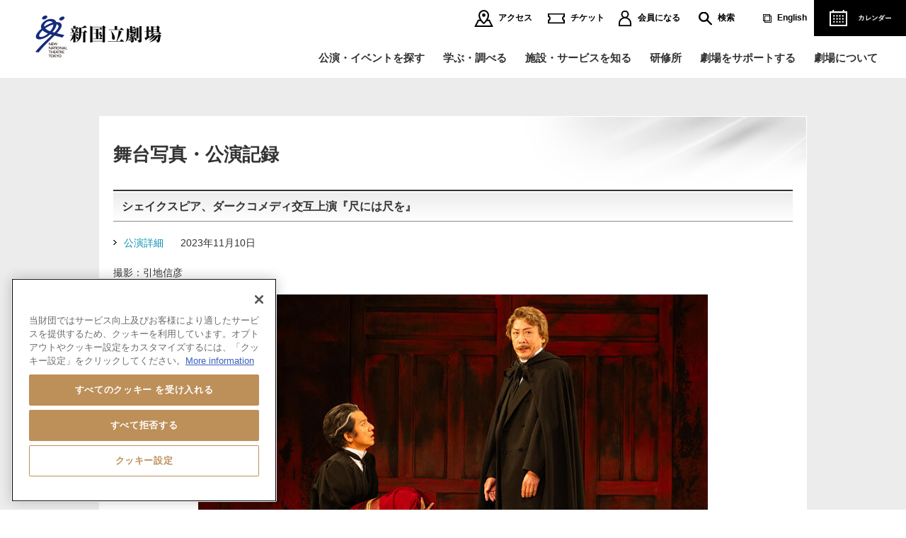

--- FILE ---
content_type: text/html
request_url: https://www.nntt.jac.go.jp/enjoy/record/detail/37_026675.html
body_size: 11028
content:
<!DOCTYPE html>
<html lang="ja">
  <head prefix="og: http://ogp.me/ns# fb: http://ogp.me/ns/fb# website: http://ogp.me/ns/website#">
    <meta charset="UTF-8">
    <meta name="description" content="シェイクスピア、ダークコメディ交互上演『尺には尺を』の舞台写真・公演記録。新国立劇場では、オペラ、バレエ、ダンス、演劇など最高水準の現代舞台芸術を発信し続けます。">
    <meta name="keywords" content="新国立劇場,舞台写真,公演記録">
    <meta http-equiv="X-UA-Compatible" content="IE=edge">
    <meta name="viewport" content="width=1200,user-scalable=0,shrink-to-fit=no">
    <meta name="format-detection" content="telephone=no">
    
<meta name="twitter:card" content="summary_large_image">
<meta property="og:title" content="シェイクスピア、ダークコメディ交互上演『尺には尺を』">
<meta property="og:type" content="article">
<meta property="og:url" content="https://www.nntt.jac.go.jp/enjoy/record/detail/37_026675.html">
<meta property="og:image" content="https://www.nntt.jac.go.jp/common_files/images/ogp_logo01.gif">
<meta property="og:description" content="シェイクスピア、ダークコメディ交互上演『尺には尺を』の舞台写真・公演記録。新国立劇場では、オペラ、バレエ、ダンス、演劇など最高水準の現代舞台芸術を発信し続けます。">
<meta property="og:site_name" content="新国立劇場">
<meta property="og:locale" content="ja_JP">
<meta property="fb:admins" content="">

    <meta property="fb:app_id" content="150034725188920">
    <link rel="apple-touch-icon" href="/apple-touch-icon.png">
    <link rel="apple-touch-icon" sizes="114x114" href="/apple-touch-icon-114x114.png">
    <link rel="apple-touch-icon" sizes="120x120" href="/apple-touch-icon-120x120.png">
    <link rel="apple-touch-icon" sizes="144x144" href="/apple-touch-icon-144x144.png">
    <link rel="apple-touch-icon" sizes="152x152" href="/apple-touch-icon-152x152.png">
    <link rel="shortcut icon" href="/favicon.ico">
    <title>シェイクスピア、ダークコメディ交互上演『尺には尺を』 | 舞台写真・公演記録 | 新国立劇場</title>
    
    <link rel="stylesheet" href="/assets/css/style.css">
    <link rel="stylesheet" href="/assets/css/header.css">
    <link rel="stylesheet" href="/assets/css/footer.css">
    
<link rel="stylesheet" href="/common_files/css/import.css">
<link rel="stylesheet" href="/common_files/css/print.css">
<link rel="stylesheet" href="/assets/css/enjoy/record/style.css">

    <script src="/assets/js/vendor.js"></script>
  	
    
    <script src="/assets/js/centre/app.js"></script>
    
    <script src="/assets/js/header.js"></script>
    <script src="/assets/js/footer.js"></script>
    <script src="/common_files/js/google_analytics.js"></script>
    <script src="/common_files/js/ga_social_tracking.js"></script>
    <script src="/common_files/js/ga_twitter.js"></script>
    
<script src="/common_files/js/jquery.js"></script>
<script src="/common_files/js/common.js"></script>
<script src="/common_files/js/iframe_record.js"></script>
<style type="text/css">
.mainWrap01 img {
	pointer-events: none;
-webkit-touch-callout:none;
    -webkit-user-select:none;
    -moz-touch-callout:none;
    -moz-user-select:none;
    user-select:none;
}
</style>

</head>


  <body>
    <div id="fb-root"></div>
    <script>
      (function(d, s, id) {
        var js, fjs = d.getElementsByTagName(s)[0];
        if (d.getElementById(id)) return;
        js = d.createElement(s); js.id = id;
        js.src = "//connect.facebook.net/ja_JP/all.js#xfbml=1&appId=150034725188920";
        fjs.parentNode.insertBefore(js, fjs);
      }(document, 'script', 'facebook-jssdk'));
    </script>
    <script src="/common_files/js/ga_facebook.js"></script>
    <div class="st__HeaderIn"></div>
    <div class="js__content" id="content">
    <div class="contentsWrap" id="enjoy-record-detail"><main id="main" role="main">	<h1 class="heading01">舞台写真・公演記録</h1>	<div class="mainWrap01">		<article class="articleWrap01">			<h2 class="heading02">シェイクスピア、ダークコメディ交互上演『尺には尺を』</h2>							<p class="iconLink01 inlBlock mt0"><a href="https://www.nntt.jac.go.jp/play/shakespeare-dark-comedy/">公演詳細</a></p>						<time class="date inlBlock ml20" datetime="2023-11-10">2023年11月10日</time>        <p><br></p>			<p>撮影：引地信彦<span><br /></span></p><p></p><hr /><p></p><p></p><hr /><p></p><div class="figLayout01 alCenter"><figure class="sizeFix inlBlock"><img alt="①20231014-_A1_8219_logo_s_logo_s.jpg" src="/enjoy/record/87af42eff03b5ad9931e9eeb803aafbb.jpg" width="720" height="505" /><figcaption class="caption01">【1】 （左から）岡本健一、木下浩之<br /><br /></figcaption></figure></div><div class="figLayout01 alCenter"><figure class="sizeFix inlBlock"><img alt="②20231014-_A1_8337_logo_s_logo_s.jpg" src="/enjoy/record/c946e8566e3caf3ba5c11766e91b2cef.jpg" width="720" height="505" /><figcaption class="caption01">【2】（左から）那須佐代子、小長谷勝彦<br /><br /><p></p><div class="figLayout01 alCenter"><figure class="sizeFix inlBlock"><img alt="③20231014-_A1_8636_logo_s_logo_s.jpg" src="/enjoy/record/9e9beb8c5cb089e3e78fe959efba047f.jpg" width="720" height="505" /><figcaption class="caption01"><span>【3】（右から）木下浩之、内藤裕志</span></figcaption></figure></div><br /></figcaption></figure><div class="figLayout01 alCenter"><div class="figLayout01 alCenter"><figure class="sizeFix inlBlock"><img alt="④20231014-_A1_8692_logo_s_logo_s.jpg" src="/enjoy/record/53b505ef3b4ab63aea271d6398b5b983.jpg" width="720" height="505" /><figcaption class="caption01">【4】（左から）ソニン、宮津侑生<br /><br /></figcaption></figure><div class="figLayout01 alCenter"><div class="figLayout01 alCenter"><figure class="sizeFix inlBlock"><img alt="⑤20231014-_A1_9004_logo_s_logo_s.jpg" src="/enjoy/record/5454fa48f53160424c9acffc19b393f6.jpg" width="720" height="505" /><figcaption class="caption01">【5】（手前 右から）下総源太朗、川辺邦弘、小長谷勝彦、亀田佳明　（奥 左から）須藤瑞己、福士永大<br /><br /></figcaption></figure><div class="figLayout01 alCenter"><div class="figLayout01 alCenter"><figure class="sizeFix inlBlock"><img alt="⑥20231012-_A1_0271_logo_s_logo_s.jpg" src="/enjoy/record/4f777c65120c65e4600efac7cdb744e8.jpg" width="720" height="505" /><figcaption class="caption01">【6】（左から）勝部演之、下総源太朗<br /><br /></figcaption></figure><div class="figLayout01 alCenter"><figure class="sizeFix inlBlock"><img alt="⑦20231012-_A1_0400_logo_s_logo_s.jpg" src="/enjoy/record/61fe9730cca798d56deca416d9a126f4.jpg" width="505" height="720" /><figcaption class="caption01">【7】（奥）岡本健一　（手前）立川三貴<span><br /></span><br /></figcaption></figure></div><!--figLayout01--></div><div class="figLayout01 alCenter"><figure class="sizeFix inlBlock"><img alt="⑧広報20231014-_A1_0203_logo_s_logo_s.jpg" src="/enjoy/record/ca14c1cd05f508b98ab327a5c72d15cf.jpg" width="720" height="505" /><figcaption class="caption01"><span>【8】(右から）岡本健一、ソニン<br /><br /></span></figcaption></figure><figure class="sizeFix inlBlock"><span> </span></figure></div><div class="figLayout01 alCenter"><figure class="sizeFix inlBlock"><img alt="⑨20231012-_A1_3424_logo_s_logo_s.jpg" src="/enjoy/record/f24887e90510146c95c2cad194bc51aa.jpg" width="505" height="720" /><figcaption class="caption01"><span><span>【9】(奥）岡本健一　（手前）ソニン<br /></span><br /></span></figcaption></figure></div><!--figLayout01--></div><div class="figLayout01 alCenter"><figure class="sizeFix inlBlock"><img alt="⑩20231014-_A1_1048-r01_s_logo.jpg" src="/enjoy/record/ae72a58966c11831ade8310f92281da5.jpg" width="720" height="505" /><figcaption class="caption01"><span>【10】（左から）浦井健治、木下浩之<br /><br /></span></figcaption></figure></div><div class="figLayout01 alCenter"><div class="figLayout01 alCenter"><figure class="sizeFix inlBlock"><img alt="⑪20231012-_A1_8404_logo_s_logo_s.jpg" src="/enjoy/record/fc7223f7ec5fdc275dd8523e485fd379.jpg" width="720" height="505" /><figcaption class="caption01"><span>【11】（右から）中嶋朋子、ソニン<br /></span></figcaption></figure><br /><div class="figLayout01 alCenter"><div class="figLayout01 alCenter"><figure class="sizeFix inlBlock"><figcaption class="caption01"><div class="figLayout01 alCenter"><figure class="sizeFix inlBlock"><img alt="⑫20231012-_A1_2092_logo_s_logo_s.jpg" src="/enjoy/record/1ba2f0365855cc806533c08305256bcf.jpg" width="720" height="505" /><figcaption class="caption01"><span>【12】（左から）岡本健一、中嶋朋子</span><span><br /><br /></span></figcaption></figure></div></figcaption></figure><div class="figLayout01 alCenter"><div class="figLayout01 alCenter"><div class="figLayout01 alCenter"><div class="figLayout01 alCenter"><div class="figLayout01 alCenter"><div class="figLayout01 alCenter"><div class="figLayout01 alCenter"><div class="figLayout01 alCenter"><figure class="sizeFix inlBlock"><img alt="⑭20231014-_A922627-r01_s_logo.jpg" src="/enjoy/record/a9bf0fbc51dcd64b2e67136aff9de43d.jpg" width="720" height="505" /><figcaption class="caption01">【13】（左から）永田江里、浦井健治、立川三貴、ソニン、下総源太朗、木下浩之、岡本健一、中嶋朋子、須藤瑞己、吉村 直、<br /> 内藤裕志、宮津侑生、福士永大<br /></figcaption></figure></div><div class="figLayout01 alCenter"></div></div><p></p></div><p></p><p></p><p></p><p></p></div><p></p><p></p><p></p><p></p><p></p><p></p><p></p></div></div></div></div><hr /></div><p></p><p></p><p></p></div></div></div></div></div></div></div></div>			<!--articleWrap01-->		</article>		<!--mainWrap01-->	</div>	<!--main--></main></div><div class="footerWrap01">	<p id="pageTopBtn"><a href="#pageContainer"><img class="rollover js-copyGuard" src="/common_files/images/footer_bt01.gif" alt="PAGE TOP" width="110" height="15"></a></p></div><div class="st__Breadcrumb">	<ul class="st__BreadcrumbList">		<li class="st__BreadcrumbListEl"><a class="st__BreadcrumbLink" href="/"><span class="st__BreadcrumbLinkText">新国立劇場HOME</span></a></li>		<li class="st__BreadcrumbListEl"><a class="st__BreadcrumbLink" href="/centre/"><span class="st__BreadcrumbLinkText">情報センター</span></a></li>		<li class="st__BreadcrumbListEl"><a class="st__BreadcrumbLink" href="/enjoy/record/"><span class="st__BreadcrumbLinkText">舞台写真・公演記録</span></a></li>		<li class="st__BreadcrumbListEl"><a class="st__BreadcrumbLink" href="/enjoy/record/lineup/"><span class="st__BreadcrumbLinkText">主催公演</span></a></li>		<li class="st__BreadcrumbListEl">			<div class="st__BreadcrumbLink"><span class="st__BreadcrumbLinkText">シェイクスピア、ダークコメディ交互上演『尺には尺を』</span></div>		</li>	</ul></div>
    </div>
    <div class="st__FooterIn"></div>
  </body>
</html>
  </body>
</html>




--- FILE ---
content_type: text/html
request_url: https://www.nntt.jac.go.jp/assets/html/footer.html
body_size: 13673
content:

<div class="tp__MvBnr js__MvBnr" aria-hidden="false">
  <div class="tp__MvBnrInner">
    <p class="tp__MvBnrLead spOnly"><img src="/assets/images/common/mv_bnr01_sp.svg" alt="2025/2026シーズン・特別支援企業グループ"/></p>
    <ul class="tp__MvBnrList">
      <li class="tp__MvBnrListEl pcOnly"><img src="/assets/images/common/mv_bnr01.svg" alt="2025/2026シーズン・特別支援企業グループ"/></li>
      <li class="tp__MvBnrListEl"><a class="tp__MvBnrListLink" href="https://www.onward-hd.co.jp/" target="_blank"><img src="/assets/images/common/mv_bnr02.svg" alt="ONWARD" width="94" height="30"/></a></li>
      <li class="tp__MvBnrListEl"><a class="tp__MvBnrListLink" href="https://www.kinoshita-group.co.jp/" target="_blank"><img src="/assets/images/common/mv_bnr04.svg" alt="木下グループ"/></a></li>
      <li class="tp__MvBnrListEl"><a class="tp__MvBnrListLink" href="https://www.tbs.co.jp/" target="_blank"><img src="/assets/images/common/mv_bnr06.svg" alt="TBS"/></a></li>
      <li class="tp__MvBnrListEl"><a class="tp__MvBnrListLink" href="https://toyota.jp/" target="_blank"><img src="/assets/images/common/mv_bnr07.svg" alt="TOYOTA"/></a></li>
      <li class="tp__MvBnrListEl"><a class="tp__MvBnrListLink" href="https://www.nissay.co.jp/" target="_blank"><img src="/assets/images/common/mv_bnr05.svg" alt="日本生命"/></a></li>
      <li class="tp__MvBnrListEl"><a class="tp__MvBnrListLink" href="https://t.pia.jp/" target="_blank"><img src="/assets/images/common/mv_bnr08.svg" alt="ぴあ"/></a></li>
    </ul>
  </div>
</div>
<div class="tp__info">
  <div class="tp__infoInner">
    <div class="tp__infoAddress">
      <div class="tp__infoAddressImg"><img src="/assets/images/common/logo.png" alt="新国立劇場"/></div>
      <div class="tp__infoAddressTxt">〒151-0071　東京都渋谷区本町1丁目1番1号<br/>TEL：03-5351-3011（代表）</div>
      <div class="tp__infoAddressDirections">
        <p>京王新線（都営新宿線乗入）「初台駅」中央口直結。</p>
        <ul>
          <li>東口ではございません。ご注意ください。</li>
          <li>京王線は止まりません。</li>
          <li>車椅子で初台駅よりご来場される場合は、東口のエレベーターをご利用ください。</li>
        </ul>
      </div>
    </div>
    <div class="tp__infoBox">
      <ul class="tp__infoBtnList">
        <li class="tp__infoBtnListEl"><a class="tp__btn" href="/access/">アクセス</a></li>
        <li class="tp__infoBtnListEl"><a class="tp__btn" href="/faq/">よくある質問</a></li>
        <li class="tp__infoBtnListEl"><a class="tp__btn" href="/contact/">お問い合わせ</a></li>
      </ul>
      <div class="tp__infoOffice">
        <p class="tp__infoOfficeTtl">新国立劇場ボックスオフィス</p>
        <p>電話：<a class="tp__infoOfficeTel" href="tel:0353529999">03-5352-9999</a>&nbsp;10:00 ～ 18:00<br/>インターネット：<a class="tp__infoOfficeLink" href="http://nntt.pia.jp/" target="_blank">新国立劇場Webボックスオフィス</a></p>
      </div>
<!--<div class="tp__infoJasrac"><img src="/assets/images/common/jasrac_log.png" alt="Licensed by JASRAC J191227340"/></div>-->
    </div>
  </div>
</div>
<div class="st__FooterContNav js__Footer">
  <div class="st__FooterContNavInner">
    <ul class="st__FooterContNavList">
      <li class="st__FooterContNavListEl">
        <div class="st__FooterContNavListTtl">
          <p>公演・イベントを探す</p>
        </div>
        <div class="st__FooterContNavListLinksWrap">
          <ul class="st__FooterContNavListLinks">
            <li class="st__FooterContNavListLinksEl"><a href="/opera/">オペラ</a></li>
            <li class="st__FooterContNavListLinksEl"><a href="/ballet-dance/">バレエ&ダンス</a></li>
            <li class="st__FooterContNavListLinksEl"><a href="/play/">演劇</a></li>
            <li class="st__FooterContNavListLinksEl"><a href="/stream/">新国デジタルシアター</a></li>
            <li class="st__FooterContNavListLinksEl"><a href="/events/">イベント・講座</a></li>
            <li class="st__FooterContNavListLinksEl"><a href="/performance/">全主催公演一覧</a></li>
            <li class="st__FooterContNavListLinksEl"><a href="/performance/student/">こども・学生向けの<br class="st__FooterContNavListLinksElBr"/>芸術鑑賞</a></li>
            <li class="st__FooterContNavListLinksEl"><a href="/performance/outside/">全国公演</a></li>
            <li class="st__FooterContNavListLinksEl"><a href="/performance/rent/">貸劇場公演</a></li>
            <li class="st__FooterContNavListLinksEl"><a href="/firstguide/">はじめての新国立劇場</a></li>
          </ul>
        </div>
      </li>
      <li class="st__FooterContNavListEl">
        <div class="st__FooterContNavListTtl">
          <p>学ぶ・調べる</p>
        </div>
        <div class="st__FooterContNavListLinksWrap">
          <ul class="st__FooterContNavListLinks">
            <li class="st__FooterContNavListLinksEl"><a href="/events/">イベント・講座</a></li>
            <li class="st__FooterContNavListLinksEl"><a href="/centre/">情報センター</a></li>
            <li class="st__FooterContNavListLinksEl"><a href="/enjoy/record/">舞台写真・公演記録</a></li>
            <li class="st__FooterContNavListLinksEl"><a href="https://www2.nntt.jac.go.jp/performance-database/" target="_blank">公演記録データベース</a></li>
          </ul>
        </div>
      </li>
      <li class="st__FooterContNavListEl">
        <div class="st__FooterContNavListTtl">
          <p>施設・サービスを知る</p>
        </div>
        <div class="st__FooterContNavListLinksWrap">
          <ul class="st__FooterContNavListLinks">
            <li class="st__FooterContNavListLinksEl"><a href="/guide/">施設・サービスのご案内TOP</a></li>
            <li class="st__FooterContNavListLinksEl"><a href="/guide/operapalace/">オペラパレス（座席表）</a></li>
            <li class="st__FooterContNavListLinksEl"><a href="/guide/playhouse/">中劇場（座席表）</a></li>
            <li class="st__FooterContNavListLinksEl"><a href="/guide/thepit/">小劇場（座席表）</a></li>
            <li class="st__FooterContNavListLinksEl"><a href="/guide/floormap/">全館フロアマップ</a></li>
            <li class="st__FooterContNavListLinksEl"><a href="/guide/dining-shop/">レストラン・ブッフェ・<br class="pcOnly">ショップ</a></li>
            <li class="st__FooterContNavListLinksEl"><a href="/guide/service/">劇場内のサービス</a></li>
            <li class="st__FooterContNavListLinksEl"><a href="/guide/tour/">バックステージツアー</a></li>
            <li class="st__FooterContNavListLinksEl"><a href="/guide/openspace/">公開空地<br class="pcOnly">（初台アート・ロフト）</a></li>
            <li class="st__FooterContNavListLinksEl"><a href="/guide/barrierfree/">バリアフリー情報</a></li>
            <li class="st__FooterContNavListLinksEl"><a href="/guide/kidsroom/">託児サービス</a></li>
            <li class="st__FooterContNavListLinksEl"><a href="/guide/evacuation/">避難方法のご案内</a></li>
            <li class="st__FooterContNavListLinksEl"><a href="/guide/application/">劇場使用のお申込み</a></li>
            <li class="st__FooterContNavListLinksEl"><a href="/guide/commercialuse/">商用撮影のお申し込み</a></li>
          </ul>
        </div>
      </li>
      <li class="st__FooterContNavListEl">
        <div class="st__FooterContNavListTtl">
          <p>研修所</p>
        </div>
        <div class="st__FooterContNavListLinksWrap">
          <ul class="st__FooterContNavListLinks">
            <li class="st__FooterContNavListLinksEl"><a href="/operastudio/">オペラ研修所</a></li>
            <li class="st__FooterContNavListLinksEl"><a href="/balletschool/">バレエ研修所</a></li>
            <li class="st__FooterContNavListLinksEl"><a href="/dramastudio/">演劇研修所</a></li>
          </ul>
        </div>
      </li>
      <li class="st__FooterContNavListEl">
        <div class="st__FooterContNavListTtl">
          <p>劇場をサポートする</p>
        </div>
        <div class="st__FooterContNavListLinksWrap">
          <ul class="st__FooterContNavListLinks">
            <li class="st__FooterContNavListLinksEl"><a href="/support/">ご支援のお願いTOP</a></li>
            <li class="st__FooterContNavListLinksEl"><a href="/support/donation/">インターネット小口寄附</a></li>
            <li class="st__FooterContNavListLinksEl"><a href="/support/individual/">個人賛助会員になる</a></li>
            <li class="st__FooterContNavListLinksEl"><a href="/support/corporate/">法人賛助会員になる</a></li>
            <li class="st__FooterContNavListLinksEl"><a href="/support/partner/">ご協賛について</a></li>
          </ul>
        </div>
      </li>
      <li class="st__FooterContNavListEl">
        <div class="st__FooterContNavListTtl">
          <p>劇場について</p>
        </div>
        <div class="st__FooterContNavListLinksWrap">
          <ul class="st__FooterContNavListLinks">
            <li class="st__FooterContNavListLinksEl"><a href="/about/">新国立劇場について</a></li>
            <li class="st__FooterContNavListLinksEl"><a href="/about/foundation/director.html">芸術監督</a></li>
            <li class="st__FooterContNavListLinksEl"><a href="/about/foundation/greeting.html">理事長挨拶</a></li>
            <li class="st__FooterContNavListLinksEl"><a href="/about/recruit/">採用情報</a></li>
            <li class="st__FooterContNavListLinksEl"><a href="/about/foundation/business.html">運営理念</a></li>
          </ul>
        </div>
      </li>
    </ul>
  </div>
</div>
<div class="st__FooterSiteNav js__Footer">
  <div class="st__FooterSiteNavInner">
    <ul class="st__FooterSiteNavLink">
      <li class="st__FooterSiteNavLinkEl st__FooterSiteNavLinkElBorder--pc st__FooterSiteNavLinkElBorder--sp"><a href="/pressroom/">プレスルーム（報道関係の皆様へ）</a></li>
      <li class="st__FooterSiteNavLinkEl st__FooterSiteNavLinkElBorder--pc st__FooterSiteNavLinkElBorder--sp"><a href="/about/procurement/">調達情報</a></li>
      <li class="st__FooterSiteNavLinkEl"><a href="/sitemap/">サイトマップ</a></li>
    </ul>
    <ul class="st__FooterSiteNavLink">
      <li class="st__FooterSiteNavLinkEl st__FooterSiteNavLinkElBorder--pc"><a href="https://www.ntj.jac.go.jp/" target="_blank">国立劇場・演芸場・能楽堂・文楽劇場のご紹介</a></li>
      <li class="st__FooterSiteNavLinkEl"><a href="https://www.nt-okinawa.or.jp/" target="_blank">国立劇場おきなわのご紹介</a></li>
    </ul>
    <ul class="st__FooterSiteNavLink">
      <li class="st__FooterSiteNavLinkEl st__FooterSiteNavLinkElBorder--pc st__FooterSiteNavLinkElBorder--sp"><a href="https://www.ntj.jac.go.jp/kikin.html" target="_blank">芸術文化振興基金のご紹介</a></li>
      <li class="st__FooterSiteNavLinkEl st__FooterSiteNavLinkElBorder--pc"><a href="/comment/">ご意見・ご感想</a></li>
      <li class="st__FooterSiteNavLinkEl st__FooterSiteNavLinkElBorder--pc"><a href="/privacy/">個人情報保護方針</a></li>
      <li class="st__FooterSiteNavLinkEl"><a href="/prevention/">ハラスメント防止の取り組み</a></li>
    </ul>
    <ul class="st__FooterSiteNavLink">
      <li class="st__FooterSiteNavLinkEl st__FooterSiteNavLinkElBorder--pc"><a href="/cookiepolicy/">クッキーポリシー</a></li>
      <li class="st__FooterSiteNavLinkEl st__FooterSiteNavLinkElBorder--pc"><a href="/socialmediapolicy/">ソーシャルメディアポリシー</a></li>
      <li class="st__FooterSiteNavLinkEl st__FooterSiteNavLinkElBorder--pc st__FooterSiteNavLinkElBorder--sp"><a href="/sitepolicy/">本サイトについて</a></li>
      <li class="st__FooterSiteNavLinkEl"><a href="http://www.tokyooperacity.co.jp/" target="_blank">東京オペラシティ</a></li>
    </ul>
  </div>
</div>
<footer class="st__Footer js__Footer">
  <div class="st__FooterBnr">
    <div class="st__FooterBnrInner">
      <p class="st__FooterBnrLead spOnly"><img src="/assets/images/common/centre_bnr01_sp.svg" alt="新国立劇場 2025/2026シーズン・特別支援企業グループ"/></p>
      <ul class="st__FooterBnrList">
        <li class="st__FooterBnrListEl pcOnly"><img src="/assets/images/common/centre_bnr01.svg" alt="新国立劇場 2025/2026シーズン・特別支援企業グループ"/></li>
        <li class="st__FooterBnrListEl"><a class="st__FooterBnrListLink" href="https://www.onward-hd.co.jp/" target="_blank"><img src="/assets/images/common/mv_bnr02.svg" alt="ONWARD" width="94" height="30"/></a></li>
        <li class="st__FooterBnrListEl"><a class="st__FooterBnrListLink" href="https://www.kinoshita-group.co.jp/" target="_blank"><img src="/assets/images/common/mv_bnr04.svg" alt="木下グループ"/></a></li>
        <li class="st__FooterBnrListEl"><a class="st__FooterBnrListLink" href="https://www.tbs.co.jp/" target="_blank"><img src="/assets/images/common/mv_bnr06.svg" alt="TBS"/></a></li>
        <li class="st__FooterBnrListEl"><a class="st__FooterBnrListLink" href="https://toyota.jp/" target="_blank"><img src="/assets/images/common/mv_bnr07.svg" alt="TOYOTA"/></a></li>
        <li class="st__FooterBnrListEl"><a class="st__FooterBnrListLink" href="https://www.nissay.co.jp/" target="_blank"><img src="/assets/images/common/mv_bnr05.svg" alt="日本生命"/></a></li>
        <li class="st__FooterBnrListEl"><a class="st__FooterBnrListLink" href="https://t.pia.jp/" target="_blank"><img src="/assets/images/common/mv_bnr08.svg" alt="ぴあ"/></a></li>
      </ul>
    </div>
  </div>
  <p>Copyright &copy; NEW NATIONAL THEATRE, TOKYO. All Rights Reserved.</p>
</footer>

--- FILE ---
content_type: text/css
request_url: https://www.nntt.jac.go.jp/assets/css/header.css
body_size: 70218
content:
@charset 'utf-8';
@import url("https://fonts.googleapis.com/css?family=Lusitana&display=swap");
/* original */
@font-face {
  font-family: "MyYuGothicM";
  font-weight: normal;
  src: local("YuGothic-Medium"), local("Yu Gothic Medium"), local("YuGothic-Regular");
}
@font-face {
  font-family: "MyYuGothicM";
  font-weight: bold;
  src: local("YuGothic-Bold"), local("Yu Gothic");
}
@media print, screen and (min-width: 769px) {
  .pcOnly {
    display: block;
  }
}
@media screen and (max-width: 768px) {
  .pcOnly {
    display: none;
  }
}
@media print, screen and (min-width: 769px) {
  .spOnly {
    display: none;
  }
}
@media screen and (max-width: 768px) {
  .spOnly {
    display: block;
  }
}
.ut__Mt0 {
  margin-top: 0 !important;
}
.ut__Mb0 {
  margin-bottom: 0 !important;
}
.ut__TextLeft {
  text-align: left !important;
}
.ut__TextCenter {
  text-align: center !important;
}
.ut__TextRight {
  text-align: right !important;
}
.ut__TextBold {
  font-weight: bold;
}
@media print, screen and (min-width: 769px) {
  .st__Section {
    margin-top: 80px;
  }
}
@media screen and (max-width: 768px) {
  .st__Section {
    margin-top: 10.666666666666668vw;
  }
}
.st__SectionTitle {
  background: #f2f3f8;
}
@media print, screen and (min-width: 769px) {
  .st__SectionTitle {
    font-size: 18px;
    padding: 14px 20px;
  }
}
@media screen and (max-width: 768px) {
  .st__SectionTitle {
    font-size: 3.733333333333334vw;
    padding: 3.733333333333334vw 3.466666666666666vw;
  }
}
.st__SectionBox {
  display: flex;
}
@media print, screen and (min-width: 769px) {
  .st__SectionBox {
    margin-top: 30px;
    justify-content: space-between;
  }
}
@media screen and (max-width: 768px) {
  .st__SectionBox {
    flex-direction: column-reverse;
  }
}
@media print, screen and (min-width: 769px) {
  .st__SectionText {
    font-size: 16px;
    line-height: 1.625;
    margin-top: 30px;
  }
}
@media screen and (max-width: 768px) {
  .st__SectionText {
    font-size: 3.2vw;
    line-height: 1.583333333333333;
    margin-top: 4vw;
  }
}
.st__sectionLink {
  color: #1a2f7e;
  text-decoration: none;
  font-weight: bold;
}
.st__sectionLink:hover {
  text-decoration: underline;
}
@media print, screen and (min-width: 769px) {
  .st__ListLink {
    margin: 10px 0;
  }
}
@media screen and (max-width: 768px) {
  .st__ListLink {
    margin: 1.333333333333333vw 0;
  }
}
.st__ListLinkItem {
  position: relative;
  line-height: 1.625;
}
@media print, screen and (min-width: 769px) {
  .st__ListLinkItem {
    padding-left: 18px;
    margin-bottom: 4px;
    font-size: 16px;
  }
}
@media screen and (max-width: 768px) {
  .st__ListLinkItem {
    padding-left: 3.2vw;
    margin-bottom: 0.533333333333333vw;
    font-size: 3.2vw;
  }
}
.st__ListLinkItem:last-child {
  margin-bottom: 0;
}
.st__ListLinkItem::before {
  content: "";
  border-top: 1px solid #000;
  border-right: 1px solid #000;
  top: 0;
  bottom: 0;
  margin: auto;
  transform: rotate(45deg);
  position: absolute;
}
@media print, screen and (min-width: 769px) {
  .st__ListLinkItem::before {
    width: 8px;
    height: 8px;
    left: -5px;
  }
}
@media screen and (max-width: 768px) {
  .st__ListLinkItem::before {
    width: 1.866666666666667vw;
    height: 1.866666666666667vw;
    left: -0.666666666666667vw;
  }
}
.st__ListLinkItem a {
  text-decoration: none;
  font-weight: bold;
  color: #1a2f7e;
}
.st__ListLinkItem a:hover {
  text-decoration: underline;
}
.st__SectionListItem {
  text-indent: -1em;
  padding-left: 1em;
}
@media print, screen and (min-width: 769px) {
  .st__SectionListItem {
    font-size: 16px;
    line-height: 1.625;
  }
}
@media screen and (max-width: 768px) {
  .st__SectionListItem {
    font-size: 3.2vw;
    line-height: 1.583333333333333;
  }
}
.st__SectionListItem::before {
  content: "・";
}
.st__Anclist {
  font-weight: bold;
}
@media print, screen and (min-width: 769px) {
  .st__Anclist {
    display: flex;
    margin-bottom: 30px;
  }
}
@media screen and (max-width: 768px) {
  .st__Anclist {
    margin-bottom: 4vw;
  }
}
.st__AnclistItem {
  line-height: 1.65;
}
@media print, screen and (min-width: 769px) {
  .st__AnclistItem {
    margin-left: 20px;
  }
}
@media screen and (max-width: 768px) {
  .st__AnclistItem {
    margin-top: 2vw;
  }
}
.st__AnclistItem:first-child {
  margin-left: 0;
  margin-top: 0;
}
.st__AnclistLink {
  position: relative;
  display: inline-block;
  color: #000;
}
.st__AnclistLink:hover {
  text-decoration: none;
}
@media print, screen and (min-width: 769px) {
  .st__AnclistLink {
    font-size: 16px;
    padding-left: 16px;
    margin-top: 8px;
  }
}
@media screen and (max-width: 768px) {
  .st__AnclistLink {
    font-size: 3.733333333333334vw;
    padding-left: 4vw;
  }
}
.st__AnclistLink::before {
  content: '';
  display: block;
  position: absolute;
  border-right: 1px solid #000;
  border-bottom: 1px solid #000;
  top: 45%;
  transform: translate(0, -50%) rotate(45deg);
  left: 2px;
  backface-visibility: hidden;
}
@media print, screen and (min-width: 769px) {
  .st__AnclistLink::before {
    width: 6px;
    height: 6px;
  }
}
@media screen and (max-width: 768px) {
  .st__AnclistLink::before {
    width: 1.6vw;
    height: 1.6vw;
  }
}
@media print, screen and (min-width: 769px) {
  .st__sectionImg {
    margin: 30px 0;
  }
}
@media screen and (max-width: 768px) {
  .st__sectionImg {
    margin: 4vw 0;
  }
}
.st__ImgCenter {
  text-align: center;
}
.st__ImgCenter img {
  display: inline-block;
  max-width: 100%;
}
@media screen and (max-width: 768px) {
  .st__ImgCenter img {
    width: 100%;
  }
}
.st__ImgLeft {
  text-align: left;
}
.st__ImgLeft img {
  display: inline-block;
  max-width: 100%;
}
@media screen and (max-width: 768px) {
  .st__ImgLeft img {
    width: 100%;
  }
}
.st__ImgRight {
  text-align: right;
}
.st__ImgRight img {
  display: inline-block;
  max-width: 100%;
}
@media screen and (max-width: 768px) {
  .st__ImgRight img {
    width: 100%;
  }
}
@media print, screen and (min-width: 769px) {
  .st__WithImgBlock {
    display: flex;
    margin: 30px 0;
  }
}
@media screen and (max-width: 768px) {
  .st__WithImgBlock {
    margin: 4vw 0;
  }
}
.st__WithImgBlock > img {
  display: block;
}
@media screen and (max-width: 768px) {
  .st__WithImgBlock > img {
    margin: 0 auto;
    max-width: 100%;
  }
}
@media print, screen and (min-width: 769px) {
  .st__WithImgBlockText {
    font-size: 16px;
    line-height: 1.625;
  }
}
@media screen and (max-width: 768px) {
  .st__WithImgBlockText {
    font-size: 3.2vw;
    line-height: 1.583333333333333;
    margin-top: 4vw;
  }
}
.st__Tab {
  margin-top: 70px;
  margin-bottom: 70px;
  border-bottom: 2px solid #162b7c;
}
@media screen and (max-width: 768px) {
  .st__Tab {
    display: none;
  }
}
.st__TabList {
  display: flex;
}
@media print, screen and (min-width: 769px) {
  .st__TabListEl {
    border: 1px solid #000;
    margin-left: 5px;
    border-bottom: none;
  }
}
.st__TabListEl:first-of-type {
  margin-left: 0;
}
.st__TabListCont {
  display: block;
  text-align: center;
  box-sizing: border-box;
  text-decoration: none;
  color: #000;
  font-weight: bold;
  transition: 0.5s;
}
.st__TabListCont.is-active {
  background: #162b7c;
  color: #fff;
  pointer-events: none;
}
.st__TabListCont:hover {
  background: #000;
  color: #fff;
}
@media print, screen and (min-width: 769px) {
  .st__TabListCont {
    width: 210px;
    padding: 12px;
    font-size: 16px;
  }
}
@media print, screen and (min-width: 769px) {
  .st__SelectLinkWrap {
    display: none;
  }
}
@media screen and (max-width: 768px) {
  .st__SelectLinkWrap {
    position: relative;
    margin-top: 8vw;
    margin-bottom: 9.333333333333334vw;
  }
  .st__SelectLinkWrap::before {
    content: "";
    position: absolute;
    background: #eee;
    width: 10%;
    height: 100%;
    right: 0;
    top: 0;
    pointer-events: none;
  }
  .st__SelectLinkWrap::after {
    content: "";
    position: absolute;
    right: 2.933333333333333vw;
    top: 0;
    bottom: 0;
    margin: auto;
    pointer-events: none;
    width: 0;
    height: 0;
    border-style: solid;
    border-width: 2.266666666666667vw 1.333333333333333vw 0 1.333333333333333vw;
    border-color: #999 transparent transparent transparent;
    pointer-events: none;
  }
}
.st__SelectLink {
  -webkit-appearance: none;
  appearance: none;
  border-radius: 0;
  margin: 0;
  background: none transparent;
  vertical-align: middle;
  font-size: inherit;
  color: inherit;
}
@media screen and (max-width: 768px) {
  .st__SelectLink {
    border: 1px solid #ccc;
    width: 100%;
    box-sizing: border-box;
    text-align: right;
    font-size: 3.733333333333334vw;
    padding: 2.666666666666667vw;
    position: relative;
  }
}
@media print, screen and (min-width: 769px) {
  .st__NewsList {
    margin-bottom: 42px;
  }
}
@media screen and (max-width: 768px) {
  .st__NewsList {
    margin-bottom: 8vw;
  }
}
.st__NewsListEl {
  border-bottom: 1px dotted #ccc;
}
@media print, screen and (min-width: 769px) {
  .st__NewsListEl {
    display: flex;
    align-items: baseline;
    padding: 12px;
  }
}
@media screen and (max-width: 768px) {
  .st__NewsListEl {
    padding: 2.666666666666667vw;
  }
}
.st__NewsListEl a {
  color: #0090b4;
  line-height: 1.5;
}
@media print, screen and (min-width: 769px) {
  .st__NewsListEl a {
    font-size: 18px;
  }
}
@media screen and (max-width: 768px) {
  .st__NewsListEl a {
    font-size: 3.733333333333334vw;
  }
}
@media print, screen and (min-width: 769px) {
  .st__NewsListEl img {
    margin-left: 5px;
  }
}
@media screen and (max-width: 768px) {
  .st__NewsListEl img {
    margin-left: 1.333333333333333vw;
    width: 2.933333333333333vw !important;
    height: 2.666666666666667vw !important;
    vertical-align: text-bottom;
  }
}
.st__NewsListEl--Important {
  padding: 25px 15px;
  background: #fae7e7;
  border: 1px solid #e87e7e;
}
.st__NewsListHead {
  display: flex;
  flex-shrink: 0;
  align-items: center;
}
@media screen and (max-width: 768px) {
  .st__NewsListHead {
    margin-bottom: 1.333333333333333vw;
  }
}
.st__NewsListDate {
  font-weight: bold;
  display: flex;
}
@media print, screen and (min-width: 769px) {
  .st__NewsListDate {
    font-size: 16px;
    width: 140px;
  }
}
@media screen and (max-width: 768px) {
  .st__NewsListDate {
    font-size: 3.2vw;
    margin-right: 2.666666666666667vw;
  }
}
.st__NewsTag {
  flex-shrink: 0;
  background: #f7f7f7;
  display: inline-block;
  font-weight: bold;
  text-align: center;
}
@media print, screen and (min-width: 769px) {
  .st__NewsTag {
    min-width: 90px;
    font-size: 13px;
    border-left: 5px solid transparent;
    margin-right: 20px;
    padding: 3px 5px;
  }
}
@media screen and (max-width: 768px) {
  .st__NewsTag {
    min-width: 20vw;
    font-size: 2.4vw;
    border-left: 0.8vw solid transparent;
    padding: 0.8vw 0;
  }
}
.st__NewsTag[data-category*="type-opera"] {
  border-left: 5px solid #2a5269;
}
.st__NewsTag[data-category*="type-ballet"] {
  border-left: 5px solid #b32453;
}
.st__NewsTag[data-category*="type-event"] {
  border-left: 5px solid #bf6540;
}
.st__NewsTag[data-category*="type-play"] {
  border-left: 5px solid #249bb3;
}
.st__NewsTag[data-category*="type-info"] {
  border-left: 5px solid #d6a622;
}
.st__NewsTag[data-category*="type-training"] {
  border-left: 5px solid #01bb00;
}
.st__NewsTag[data-category*="type-dance"] {
  border-left: 5px solid #b3243b;
}
.st__NewsTag[data-category*="type-20th"] {
  border-left: 5px solid #901061;
}
@media all and (-ms-high-contrast: none) {
  *::-ms-backdrop,
  .st__NewsListDate {
    width: 160px;
  }
}
.st__NewsListCont {
  line-height: 1.5;
  color: #0090b4;
}
.st__NewsListCont:visited {
  color: #6e65ae;
}
.st__NewsListCont:hover {
  text-decoration: none;
}
@media print, screen and (min-width: 769px) {
  .st__NewsListCont {
    font-size: 18px;
  }
}
@media screen and (max-width: 768px) {
  .st__NewsListCont {
    font-size: 3.733333333333334vw;
  }
}
.st__NewsListCont[target="_blank"]::after {
  content: '';
  display: inline-block;
  background: url("cpathicon_blank01.svg") no-repeat left top;
  background-size: contain;
}
@media print, screen and (min-width: 769px) {
  .st__NewsListCont[target="_blank"]::after {
    width: 12px;
    height: 12px;
    margin-left: 6px;
  }
}
@media screen and (max-width: 768px) {
  .st__NewsListCont[target="_blank"]::after {
    width: 3.733333333333334vw;
    height: 3.733333333333334vw;
    margin-left: 1.6vw;
  }
}
.st__NewsListCont[href$="pdf"]::after {
  content: '';
  display: inline-block;
  background: url("/common_files/images/com_ic11.gif") no-repeat left top;
  background-size: contain;
}
@media print, screen and (min-width: 769px) {
  .st__NewsListCont[href$="pdf"]::after {
    width: 13px;
    height: 14px;
    margin-left: 6px;
  }
}
@media screen and (max-width: 768px) {
  .st__NewsListCont[href$="pdf"]::after {
    width: 3.466666666666666vw;
    height: 3.733333333333334vw;
    margin-left: 1.6vw;
  }
}
@media print, screen and (min-width: 769px) {
  .st__articleHead {
    margin-bottom: 26px;
  }
}
@media screen and (max-width: 768px) {
  .st__articleHead {
    margin-bottom: 3.466666666666666vw;
  }
}
.st__NewsData {
  font-weight: bold;
  padding: 2px 0;
  display: inline-block;
}
@media print, screen and (min-width: 769px) {
  .st__NewsData {
    font-size: 16px;
  }
}
@media screen and (max-width: 768px) {
  .st__NewsData {
    font-size: 3.2vw;
  }
}
.st__articleTitle {
  font-family: MyYuMinchoM, "Yu Mincho", YuMincho, "Hiragino Mincho ProN", "Hiragino Mincho Pro", 'HGS明朝E', 'メイリオ', Meiryo, serif;
  line-height: 1.65;
}
@media print, screen and (min-width: 769px) {
  .st__articleTitle {
    font-size: 32px;
    margin-bottom: 24px;
  }
}
@media screen and (max-width: 768px) {
  .st__articleTitle {
    font-size: 5.333333333333334vw;
    margin-bottom: 30px;
  }
}
.st__snsBtnList {
  display: flex;
  justify-content: flex-end;
}
.st__snsBtnList > li {
  margin: 0 5px;
}
.st__articleSocial {
  margin-top: 1em;
}
@media print, screen and (min-width: 769px) {
  .st__relatedLinkHeading {
    font-size: 16px;
    margin-bottom: 15px;
  }
}
@media screen and (max-width: 768px) {
  .st__relatedLinkHeading {
    font-size: 3.2vw;
    margin-bottom: 2.933333333333333vw;
  }
}
@media print, screen and (min-width: 769px) {
  .st__relatedLink {
    font-size: 14px;
  }
}
@media screen and (max-width: 768px) {
  .st__relatedLink {
    font-size: 2.933333333333333vw;
  }
}
.st__relatedLink a {
  position: relative;
  padding-left: 1em;
}
.st__relatedLink a::before {
  content: "";
  border-top: 1px solid #000;
  border-right: 1px solid #000;
  width: 4px;
  height: 4px;
  display: block;
  position: absolute;
  left: 0;
  top: 0;
  bottom: 0;
  margin: auto;
  transform: rotate(45deg);
}
.st__relatedLink a::after {
  margin-left: 5px;
  display: inline-block;
}
.st__relatedLink a[target="_blank"]::after {
  content: "";
  background: url("/common_files/images/com_ic10.gif");
  background-repeat: no-repeat;
  background-size: contain;
}
@media print, screen and (min-width: 769px) {
  .st__relatedLink a[target="_blank"]::after {
    width: 11px;
    height: 10px;
  }
}
@media screen and (max-width: 768px) {
  .st__relatedLink a[target="_blank"]::after {
    width: 2.2vw;
    height: 2vw;
  }
}
.st__relatedLink a[href*=".pdf"]::after {
  content: "";
  background: url("/common_files/images/com_ic11.gif");
  background-repeat: no-repeat;
  background-size: contain;
}
@media print, screen and (min-width: 769px) {
  .st__relatedLink a[href*=".pdf"]::after {
    width: 13px;
    height: 14px;
  }
}
@media screen and (max-width: 768px) {
  .st__relatedLink a[href*=".pdf"]::after {
    width: 2.6vw;
    height: 2.8vw;
  }
}
@media print, screen and (min-width: 769px) {
  .st__relatedLink + .st__relatedLink {
    margin-top: 10px;
  }
}
@media screen and (max-width: 768px) {
  .st__relatedLink + .st__relatedLink {
    margin-top: 2.666666666666667vw;
  }
}
.st__list01 li {
  position: relative;
  padding-left: 1em;
}
@media print, screen and (min-width: 769px) {
  .st__list01 li {
    font-size: 14px;
  }
}
@media screen and (max-width: 768px) {
  .st__list01 li {
    font-size: 2.933333333333333vw;
  }
}
.st__list01 li:before {
  content: "";
  position: absolute;
  display: block;
  background: #4234ac;
}
@media print, screen and (min-width: 769px) {
  .st__list01 li:before {
    left: 2px;
    top: 5px;
    width: 4px;
    height: 4px;
  }
}
@media screen and (max-width: 768px) {
  .st__list01 li:before {
    left: 0.533333333333333vw;
    top: 1.066666666666667vw;
    width: 0.8vw;
    height: 0.8vw;
  }
}
.st__list01 li a::after {
  margin-left: 5px;
  display: inline-block;
}
.st__list01 li a[target="_blank"]::after {
  content: "";
  background: url("/common_files/images/com_ic10.gif");
  background-repeat: no-repeat;
  background-size: contain;
}
@media print, screen and (min-width: 769px) {
  .st__list01 li a[target="_blank"]::after {
    width: 11px;
    height: 10px;
  }
}
@media screen and (max-width: 768px) {
  .st__list01 li a[target="_blank"]::after {
    width: 2.2vw;
    height: 2vw;
  }
}
.st__list01 li a[href*=".pdf"]::after {
  content: "";
  background: url("/common_files/images/com_ic11.gif");
  background-repeat: no-repeat;
  background-size: contain;
}
@media print, screen and (min-width: 769px) {
  .st__list01 li a[href*=".pdf"]::after {
    width: 13px;
    height: 14px;
  }
}
@media screen and (max-width: 768px) {
  .st__list01 li a[href*=".pdf"]::after {
    width: 2.6vw;
    height: 2.8vw;
  }
}
@media print, screen and (min-width: 769px) {
  .st__list01 li + li {
    margin-top: 10px;
  }
}
@media screen and (max-width: 768px) {
  .st__list01 li + li {
    margin-top: 2.666666666666667vw;
  }
}
.st__Table {
  border: 1px solid #ccd0e6;
  border-collapse: collapse;
  border-spacing: 0;
  width: 100%;
}
@media print, screen and (min-width: 769px) {
  .st__Table {
    margin-top: 32px;
  }
}
@media screen and (max-width: 768px) {
  .st__Table {
    margin-top: 6.133333333333333vw;
  }
}
.st__TableHead {
  background: #e1e4f1;
  text-align: left;
  border-right: 1px solid #ccd0e6;
  border-bottom: 1px solid #ccd0e6;
}
@media print, screen and (min-width: 769px) {
  .st__TableHead {
    padding: 14px 18px;
    width: 168px;
    font-size: 16px;
  }
}
@media screen and (max-width: 768px) {
  .st__TableHead {
    padding: 2.133333333333333vw 2.666666666666667vw;
    font-size: 2.933333333333333vw;
    width: 23.733333333333334vw;
    line-height: 1.636363636363636;
  }
}
.st__TableBody {
  border-bottom: 1px solid #ccd0e6;
}
@media print, screen and (min-width: 769px) {
  .st__TableBody {
    padding: 14px 18px;
    font-size: 16px;
  }
}
@media screen and (max-width: 768px) {
  .st__TableBody {
    padding: 2.133333333333333vw 2.666666666666667vw;
    font-size: 2.933333333333333vw;
    line-height: 1.636363636363636;
  }
}
.st__Box {
  border: 1px solid #ccd0e6;
}
@media print, screen and (min-width: 769px) {
  .st__Box {
    padding: 20px 16px;
    margin-top: 30px;
  }
}
@media screen and (max-width: 768px) {
  .st__Box {
    padding: 3.466666666666666vw 2.666666666666667vw;
    margin-top: 4vw;
  }
}
@media print, screen and (min-width: 769px) {
  .st__Header .spOnly {
    display: none !important;
  }
}
@media screen and (max-width: 768px) {
  .st__Header .pcOnly {
    display: none !important;
  }
}
.st__Header {
  font-family: "游ゴシック体", YuGothic, "游ゴシック", "Yu Gothic", "メイリオ", sans-serif;
  font-weight: 500;
  width: 100%;
  position: fixed;
  top: 0;
  left: 0;
  z-index: 100;
  box-sizing: border-box;
}
@media print, screen and (min-width: 769px) {
  .st__Header {
    padding: 22px 0 0 50px;
    min-width: 1080px;
    background: #fff;
    transition: margin-top 0.6s;
  }
  .st__Header .st__HeaderHideNav {
    top: 16px;
    right: 140px;
  }
  .st__Header .st__HeaderCalendar {
    width: 130px;
    padding: 14px;
    display: flex;
  }
  .st__Header .st__HeaderNavElText {
    padding-bottom: 17px;
  }
  .st__Header .st__HeaderNav {
    transition: margin-top 0.6s;
    margin-top: -8px;
  }
  .st__Header .st__HeaderLogo {
    transition: width 0.6s;
  }
}
@media print, screen and (min-width: 769px) {
  .st__Header[aria-expanded="false"] {
    padding: 22px 0 0 50px;
  }
  .st__Header[aria-expanded="false"] .st__HeaderHideNav {
    top: 16px;
    right: 140px;
  }
  .st__Header[aria-expanded="false"] .st__HeaderCalendar {
    width: 130px;
    padding: 14px;
    display: flex;
  }
  .st__Header[aria-expanded="false"] .st__HeaderNavElText {
    padding-bottom: 17px;
  }
  .st__Header[aria-expanded="false"] .st__HeaderNav {
    margin-top: -2px;
  }
  .st__Header[aria-expanded="false"] .st__HeaderLogo {
    width: 142px;
  }
}
@media screen and (max-width: 768px) {
  .st__HeaderInner {
    padding: 2.266666666666667vw 0 0;
    box-sizing: border-box;
    background: #fff;
    height: 13.333333333333334vw;
  }
}
@media print, screen and (min-width: 769px) {
  .st__HeaderLogo {
    width: 178px;
    max-width: 178px;
  }
}
@media screen and (max-width: 768px) {
  .st__HeaderLogo {
    width: 27.46666666666667vw;
    position: absolute;
    top: 50%;
    transform: translate(0, -50%);
    left: 3.333333333333333vw;
  }
  .st__HeaderLogo a {
    display: block;
  }
}
.st__HeaderLogo img {
  width: 100%;
}
@media print, screen and (min-width: 769px) {
  .st__HeaderEng {
    display: none !important;
  }
}
@media screen and (max-width: 768px) {
  .st__HeaderEng {
    display: block;
  }
}
@media screen and (max-width: 768px) {
  .st__HeaderEng {
    display: inline-block;
    z-index: 10;
    position: absolute;
    font-weight: bold;
    text-decoration: none;
    color: #000;
    font-size: 2.666666666666667vw;
    right: 38.666666666666664vw;
    top: 5.333333333333334vw;
  }
  .st__HeaderEng:link,
  .st__HeaderEng:visited {
    color: #000;
  }
  .st__HeaderEng::before {
    content: '';
    display: block;
    position: absolute;
    background: url("/assets/images/common/icon_blank01.svg") no-repeat left top;
    background-size: contain;
    top: 50%;
    transform: translate(0, -50%);
  }
}
@media screen and (max-width: 768px) and (max-width: 768px) {
  .st__HeaderEng::before {
    width: 2.533333333333333vw;
    height: 2.533333333333333vw;
    left: -4vw;
  }
}
@media print, screen and (min-width: 769px) {
  .st__HeaderHideNav {
    right: 88px;
    position: absolute;
    top: 28px;
  }
}
@media screen and (max-width: 768px) {
  .st__HeaderHideNav {
    padding: 4vw 0 2.666666666666667vw;
    position: fixed;
    width: 100%;
    background: #fff;
    left: 0;
    top: 13.333333333333334vw;
    transition: transform 1s;
    z-index: -1;
  }
  .st__HeaderHideNav[aria-hidden="true"] {
    transform: translate(0, -100%);
  }
}
.st__HeaderHideNavList {
  display: flex;
}
@media screen and (max-width: 768px) {
  .st__HeaderHideNavList {
    align-items: flex-end;
  }
}
@media print, screen and (min-width: 769px) {
  .st__HeaderHideNavListEl {
    position: relative;
  }
}
@media screen and (max-width: 768px) {
  .st__HeaderHideNavListEl:nth-child(1) {
    margin-left: 6.266666666666667vw;
  }
}
.st__HeaderHideNavListEl:nth-child(1) .st__HeaderHideNavListLink {
  position: relative;
}
.st__HeaderHideNavListEl:nth-child(1) .st__HeaderHideNavListLink::before {
  content: '';
  display: block;
  background: url("/assets/images/common/icon_access.svg") no-repeat left top;
  background-size: contain;
}
@media print, screen and (min-width: 769px) {
  .st__HeaderHideNavListEl:nth-child(1) .st__HeaderHideNavListLink::before {
    position: absolute;
    width: 27px;
    height: 24px;
    top: 50%;
    transform: translate(0, -50%);
    left: -34px;
  }
}
@media screen and (max-width: 768px) {
  .st__HeaderHideNavListEl:nth-child(1) .st__HeaderHideNavListLink::before {
    width: 6.266666666666667vw;
    height: 5.600000000000001vw;
    margin: 0 auto 0;
  }
}
@media print, screen and (min-width: 769px) {
  .st__HeaderHideNavListEl:nth-child(2) {
    margin-left: 54px;
  }
}
@media screen and (max-width: 768px) {
  .st__HeaderHideNavListEl:nth-child(2) {
    margin-left: 13.066666666666665vw;
  }
}
.st__HeaderHideNavListEl:nth-child(2) .st__HeaderHideNavListLink {
  position: relative;
}
.st__HeaderHideNavListEl:nth-child(2) .st__HeaderHideNavListLink::before {
  content: '';
  display: block;
  background: url("/assets/images/common/icon_ticket.svg") no-repeat left top;
  background-size: contain;
}
@media print, screen and (min-width: 769px) {
  .st__HeaderHideNavListEl:nth-child(2) .st__HeaderHideNavListLink::before {
    position: absolute;
    width: 24px;
    height: 15px;
    top: 50%;
    transform: translate(0, -50%);
    left: -32px;
  }
}
@media screen and (max-width: 768px) {
  .st__HeaderHideNavListEl:nth-child(2) .st__HeaderHideNavListLink::before {
    width: 5.866666666666666vw;
    height: 3.6vw;
    margin: 1.733333333333333vw auto 2vw;
  }
}
@media print, screen and (min-width: 769px) {
  .st__HeaderHideNavListEl:nth-child(3) {
    margin-left: 47px;
  }
}
@media screen and (max-width: 768px) {
  .st__HeaderHideNavListEl:nth-child(3) {
    margin-left: 11.733333333333333vw;
  }
}
.st__HeaderHideNavListEl:nth-child(3) .st__HeaderHideNavListLink {
  position: relative;
}
.st__HeaderHideNavListEl:nth-child(3) .st__HeaderHideNavListLink::before {
  content: '';
  display: block;
  background: url("/assets/images/common/icon_member.svg") no-repeat left top;
  background-size: contain;
}
@media print, screen and (min-width: 769px) {
  .st__HeaderHideNavListEl:nth-child(3) .st__HeaderHideNavListLink::before {
    width: 19px;
    height: 23px;
    top: 50%;
    position: absolute;
    transform: translate(0, -50%);
    left: -27px;
  }
}
@media screen and (max-width: 768px) {
  .st__HeaderHideNavListEl:nth-child(3) .st__HeaderHideNavListLink::before {
    width: 4.399999999999999vw;
    height: 5.466666666666667vw;
    margin: 0 auto 1.333333333333333vw;
  }
}
@media print, screen and (min-width: 769px) {
  .st__HeaderHideNavListEl:nth-child(4) {
    margin-left: 53px;
  }
}
@media screen and (max-width: 768px) {
  .st__HeaderHideNavListEl:nth-child(4) {
    margin-left: 14.399999999999999vw;
  }
}
.st__HeaderHideNavListEl:nth-child(4) .st__HeaderHideNavListLink {
  position: relative;
}
.st__HeaderHideNavListEl:nth-child(4) .st__HeaderHideNavListLink::before {
  content: '';
  display: block;
  background: url("/assets/images/common/icon_search.svg") no-repeat left top;
  background-size: contain;
}
@media print, screen and (min-width: 769px) {
  .st__HeaderHideNavListEl:nth-child(4) .st__HeaderHideNavListLink::before {
    width: 19px;
    position: absolute;
    height: 19px;
    top: 50%;
    transform: translate(0, -50%);
    left: -27px;
  }
}
@media screen and (max-width: 768px) {
  .st__HeaderHideNavListEl:nth-child(4) .st__HeaderHideNavListLink::before {
    width: 4.666666666666667vw;
    height: 4.533333333333333vw;
    margin: 0.666666666666667vw auto 1.333333333333333vw;
  }
}
@media print, screen and (min-width: 769px) {
  .st__HeaderHideNavListEl:nth-child(5) {
    margin-left: 60px;
  }
}
@media screen and (max-width: 768px) {
  .st__HeaderHideNavListEl:nth-child(5) {
    display: none;
  }
}
.st__HeaderHideNavListEl:nth-child(5) .st__HeaderHideNavListLink {
  position: relative;
}
.st__HeaderHideNavListEl:nth-child(5) .st__HeaderHideNavListLink::before {
  content: '';
  display: block;
  position: absolute;
  background: url("/assets/images/common/icon_blank01.svg") no-repeat left top;
  background-size: contain;
}
@media print, screen and (min-width: 769px) {
  .st__HeaderHideNavListEl:nth-child(5) .st__HeaderHideNavListLink::before {
    width: 12px;
    height: 12px;
    top: 50%;
    transform: translate(0, -50%);
    left: -20px;
  }
}
.st__HeaderHideNavListLink {
  font-weight: bold;
  text-decoration: none;
  color: #000;
}
.st__HeaderHideNavListLink:link,
.st__HeaderHideNavListLink:visited {
  color: #000;
}
@media print, screen and (min-width: 769px) {
  .st__HeaderHideNavListLink {
    font-size: 12px;
    display: inline-block;
    cursor: pointer;
  }
  .st__HeaderHideNavListLink:hover {
    text-decoration: none;
  }
}
@media screen and (max-width: 768px) {
  .st__HeaderHideNavListLink {
    font-size: 3.2vw;
  }
}
.st__HeaderHideNavDrop {
  display: none;
  background: #000;
  box-sizing: border-box;
}
@media print, screen and (min-width: 769px) {
  .st__HeaderHideNavDrop {
    padding: 55px 0 35px 30px;
    z-index: 5;
  }
}
@media screen and (max-width: 768px) {
  .st__HeaderHideNavDrop {
    width: 100vw;
    position: absolute;
    top: 18vw;
    left: 0;
    padding: 6.666666666666667vw 0 6.666666666666667vw 6.666666666666667vw;
  }
}
.st__HeaderHideNavDrop[aria-expanded="true"] {
  display: block;
}
.st__HeaderHideNavDrop::before {
  content: '';
  width: 0;
  height: 0;
  border-left: 10px solid transparent;
  border-right: 10px solid transparent;
  border-bottom: 10px solid #000;
  position: absolute;
  top: -10px;
  left: 50%;
  transform: translate(-50%, 0);
}
@media print, screen and (min-width: 769px) {
  .st__HeaderHideNavDrop--ticket {
    width: 260px;
    position: absolute;
    left: -120px;
    top: 37px;
  }
}
@media screen and (max-width: 768px) {
  .st__HeaderHideNavDrop--ticket::before {
    left: 38.13333333333333vw;
  }
}
@media print, screen and (min-width: 769px) {
  .st__HeaderHideNavDrop--member {
    width: 300px;
    position: absolute;
    left: -168px;
    top: 37px;
  }
}
@media screen and (max-width: 768px) {
  .st__HeaderHideNavDrop--member::before {
    left: 65.06666666666666vw;
  }
}
@media print, screen and (min-width: 769px) {
  .st__HeaderHideNavDropList {
    margin-top: 24px;
    width: 250px;
  }
}
@media screen and (max-width: 768px) {
  .st__HeaderHideNavDropList {
    margin-top: 5.333333333333334vw;
  }
}
.st__HeaderHideNavDropList:nth-child(1) {
  margin-top: 0;
}
.st__HeaderHideNavDropLink {
  color: #fff;
  text-decoration: none;
  font-weight: bold;
  position: relative;
}
.st__HeaderHideNavDropLink:link,
.st__HeaderHideNavDropLink:visited {
  color: #fff;
}
@media print, screen and (min-width: 769px) {
  .st__HeaderHideNavDropLink {
    font-size: 14px;
    padding-left: 17px;
  }
}
@media screen and (max-width: 768px) {
  .st__HeaderHideNavDropLink {
    font-size: 3.733333333333334vw;
    padding-left: 4.8vw;
  }
}
.st__HeaderHideNavDropLink::before {
  content: '';
  display: block;
  position: absolute;
  border-right: 1px solid #fff;
  border-bottom: 1px solid #fff;
  top: 50%;
  transform: translate(0, -50%) rotate(-45deg);
  left: 0;
  backface-visibility: hidden;
}
@media print, screen and (min-width: 769px) {
  .st__HeaderHideNavDropLink::before {
    width: 7px;
    height: 7px;
  }
}
@media screen and (max-width: 768px) {
  .st__HeaderHideNavDropLink::before {
    width: 1.866666666666667vw;
    height: 1.866666666666667vw;
  }
}
.st__HeaderHideNavDropLink[target="_blank"]::after {
  content: '';
  display: block;
  position: absolute;
  background: url("/assets/images/common/icon_blank02.svg") no-repeat left top;
  background-size: contain;
  top: 50%;
  transform: translate(0, -50%);
}
@media print, screen and (min-width: 769px) {
  .st__HeaderHideNavDropLink[target="_blank"]::after {
    width: 12px;
    height: 12px;
    right: -20px;
  }
}
@media screen and (max-width: 768px) {
  .st__HeaderHideNavDropLink[target="_blank"]::after {
    width: 3.733333333333334vw;
    height: 3.733333333333334vw;
    right: -5.333333333333334vw;
  }
}
.st__HeaderHideNavDropLink.st__HeaderHideNavDropLink--noicon::after {
  content: none;
}
.st__HeaderHideNavDropBoxText {
  color: #fff;
  text-decoration: none;
  display: block;
  font-weight: bold;
  position: relative;
}
.st__HeaderHideNavDropBoxText:link,
.st__HeaderHideNavDropBoxText:visited {
  color: #fff;
}
@media print, screen and (min-width: 769px) {
  .st__HeaderHideNavDropBoxText {
    font-size: 14px;
    margin-top: 30px;
  }
}
@media screen and (max-width: 768px) {
  .st__HeaderHideNavDropBoxText {
    font-size: 3.733333333333334vw;
    margin-top: 7.199999999999999vw;
  }
}
.st__HeaderHideNavDropBoxInner {
  border-left: 1px solid #555;
  border-right: 1px solid #555;
}
@media print, screen and (min-width: 769px) {
  .st__HeaderHideNavDropBoxInner {
    width: 230px;
    padding: 8px 0;
    margin-top: 14px;
  }
}
@media screen and (max-width: 768px) {
  .st__HeaderHideNavDropBoxInner {
    width: 76vw;
    margin: 5.066666666666666vw 0 0 4.533333333333333vw;
    padding-left: 2.666666666666667vw;
  }
}
.st__HeaderHideNavDropBoxLink {
  color: #fff;
  text-decoration: none;
  display: block;
  font-weight: bold;
  position: relative;
}
.st__HeaderHideNavDropBoxLink:link,
.st__HeaderHideNavDropBoxLink:visited {
  color: #fff;
}
@media print, screen and (min-width: 769px) {
  .st__HeaderHideNavDropBoxLink {
    font-size: 14px;
    padding-left: 17px;
    margin-top: 20px;
  }
}
@media screen and (max-width: 768px) {
  .st__HeaderHideNavDropBoxLink {
    font-size: 3.733333333333334vw;
    margin-top: 3.733333333333334vw;
  }
}
.st__HeaderHideNavDropBoxLink:nth-child(1) {
  margin-top: 0;
}
@media print, screen and (min-width: 769px) {
  .st__HeaderHideNavClose {
    width: 22px;
    position: absolute;
    cursor: pointer;
    top: 15px;
    right: 15px;
  }
}
@media screen and (max-width: 768px) {
  .st__HeaderHideNavClose {
    position: absolute;
    top: 3.333333333333333vw;
    right: 3.333333333333333vw;
    width: 4.266666666666667vw;
  }
  .st__HeaderHideNavClose img {
    width: 100%;
  }
}
.st__HeaderSearch {
  display: none;
  background: #000;
  position: absolute;
}
@media print, screen and (min-width: 769px) {
  .st__HeaderSearch {
    width: 600px;
    padding: 40px 0;
    right: -80px;
    top: 37px;
  }
}
@media screen and (max-width: 768px) {
  .st__HeaderSearch {
    width: 100vw;
    position: absolute;
    top: 18vw;
    left: 0;
    padding: 10.666666666666668vw 0 6.666666666666667vw;
  }
}
.st__HeaderSearch[aria-expanded="true"] {
  display: block;
}
.st__HeaderSearch::before {
  content: '';
  width: 0;
  height: 0;
  border-left: 10px solid transparent;
  border-right: 10px solid transparent;
  border-bottom: 10px solid #000;
  position: absolute;
  top: -10px;
}
@media print, screen and (min-width: 769px) {
  .st__HeaderSearch::before {
    right: 113px;
  }
}
@media screen and (max-width: 768px) {
  .st__HeaderSearch::before {
    right: 7.333333333333333vw;
  }
}
@media print, screen and (min-width: 769px) {
  .st__HeaderSearchInner {
    width: 480px;
    margin: 0 auto;
  }
}
@media screen and (max-width: 768px) {
  .st__HeaderSearchInner {
    width: 89.33333333333333vw;
    margin: 0 auto;
  }
}
.st__HeaderSearchInner .gsc-search-button-v2 {
  background: #000;
  border: 1px solid #333;
}
@media print, screen and (min-width: 769px) {
  .st__HeaderSearchInner .gsc-search-button-v2 {
    width: 100px;
    height: 42px;
    padding: 0;
    box-sizing: border-box;
    cursor: pointer;
    margin-left: -2px;
  }
}
@media screen and (max-width: 768px) {
  .st__HeaderSearchInner .gsc-search-button-v2 {
    width: 17.866666666666667vw;
    border-radius: 0;
  }
}
.st__HeaderSearchInner .gsc-search-button-v2 svg {
  display: none;
}
.st__HeaderSearchInner .gsc-search-button-v2::after {
  content: '検索';
  display: block;
  color: #fff;
  font-size: 16px;
}
@media print, screen and (min-width: 769px) {
  .st__HeaderSearchInner .gsc-search-box-tools .gsc-search-box .gsc-input {
    padding-right: 0;
    width: 380px;
    height: 40px;
    box-sizing: border-box;
  }
}
@media screen and (max-width: 768px) {
  .st__HeaderSearchInner .gsc-search-box-tools .gsc-search-box .gsc-input {
    width: 70.66666666666667vw;
  }
}
.st__HeaderSearchInner .gsc-search-box-tools .gsc-search-box .gsc-input-box {
  border: none;
  border-radius: 0;
}
@media print, screen and (min-width: 769px) {
  .st__HeaderSearchClose {
    width: 22px;
    position: absolute;
    cursor: pointer;
    top: 15px;
    right: 15px;
  }
}
@media screen and (max-width: 768px) {
  .st__HeaderSearchClose {
    width: 4.266666666666667vw;
    position: absolute;
    top: 3.333333333333333vw;
    right: 3.333333333333333vw;
  }
}
.st__HeaderSearchClose img {
  width: 100%;
}
.st__HeaderCalendar {
  position: absolute;
  top: 0;
  background: #000;
  z-index: 2;
  box-sizing: border-box;
}
@media print, screen and (min-width: 769px) {
  .st__HeaderCalendar {
    width: 70px;
    padding: 17px 0 13px;
    right: 0;
    transition: all 0.3s;
  }
}
@media screen and (max-width: 768px) {
  .st__HeaderCalendar {
    display: none;
    width: 17.333333333333336vw;
    height: 13.333333333333334vw;
    right: 17.599999999999998vw;
    padding: 2.933333333333333vw 0 2.133333333333333vw;
  }
}
.st__HeaderCalendarImg {
  margin: 0 auto;
}
@media print, screen and (min-width: 769px) {
  .st__HeaderCalendarImg {
    width: 25px;
  }
}
@media screen and (max-width: 768px) {
  .st__HeaderCalendarImg {
    width: 5.866666666666666vw;
  }
}
.st__HeaderCalendarImg img {
  width: 100%;
  display: block;
}
.st__HeaderCalendarText {
  margin: 0 auto;
}
@media print, screen and (min-width: 769px) {
  .st__HeaderCalendarText {
    width: 47px;
    margin-top: 6px;
  }
}
@media screen and (max-width: 768px) {
  .st__HeaderCalendarText {
    width: 9.066666666666666vw;
    margin-top: 1.066666666666667vw;
  }
}
.st__HeaderCalendarText img {
  width: 100%;
  display: block;
}
.st__HeaderCalendar--sp {
  position: absolute;
  top: 0;
  background: #000;
  z-index: 2;
  box-sizing: border-box;
}
@media print, screen and (min-width: 769px) {
  .st__HeaderCalendar--sp {
    display: none;
  }
}
@media screen and (max-width: 768px) {
  .st__HeaderCalendar--sp {
    width: 17.333333333333336vw;
    height: 13.333333333333334vw;
    right: 17.599999999999998vw;
    padding: 2.933333333333333vw 0 2.133333333333333vw;
  }
}
.st__HeaderCalendarImg {
  margin: 0 auto;
}
@media print, screen and (min-width: 769px) {
  .st__HeaderCalendarImg {
    width: 25px;
  }
}
@media screen and (max-width: 768px) {
  .st__HeaderCalendarImg {
    width: 5.866666666666666vw;
  }
}
.st__HeaderCalendarImg img {
  width: 100%;
  display: block;
}
.st__HeaderCalendarText {
  margin: 0 auto;
}
@media print, screen and (min-width: 769px) {
  .st__HeaderCalendarText {
    width: 47px;
    margin-top: 6px;
  }
}
@media screen and (max-width: 768px) {
  .st__HeaderCalendarText {
    width: 9.066666666666666vw;
    margin-top: 1.066666666666667vw;
  }
}
.st__HeaderCalendarText img {
  width: 100%;
  display: block;
}
@media print, screen and (min-width: 769px) {
  .st__HeaderBtn {
    display: none !important;
  }
}
@media screen and (max-width: 768px) {
  .st__HeaderBtn {
    display: block;
  }
}
@media screen and (max-width: 768px) {
  .st__HeaderBtn {
    position: absolute;
    width: 17.333333333333336vw;
    height: 13.333333333333334vw;
    background: #000;
    right: 0;
    top: 0;
    border-left: 1px solid #fff;
  }
  .st__HeaderBtn[aria-expanded="true"] {
    background: #162b7c;
  }
}
@media screen and (max-width: 768px) {
  .st__HeaderBtnEl {
    width: 5.333333333333334vw;
    height: 0.533333333333333vw;
    background: #fff;
    display: block;
    position: absolute;
    left: 6vw;
    transition: transform 0.3s;
  }
}
.st__HeaderBtnEl:nth-child(1) {
  top: 3.733333333333334vw;
}
.st__HeaderBtnEl:nth-child(1)[aria-expanded="true"] {
  transform: rotate(-45deg);
  top: 6.666666666666667vw;
}
.st__HeaderBtnEl:nth-child(2) {
  top: 5.733333333333333vw;
}
.st__HeaderBtnEl:nth-child(2)[aria-expanded="true"] {
  opacity: 0;
}
.st__HeaderBtnEl:nth-child(3) {
  top: 7.6vw;
}
.st__HeaderBtnEl:nth-child(3)[aria-expanded="true"] {
  transform: rotate(45deg);
  top: 6.666666666666667vw;
}
.st__HeaderBtnElText {
  width: 7.199999999999999vw;
  color: #fff;
  font-weight: bold;
  font-size: 2.666666666666667vw;
  text-align: center;
  display: block;
  position: absolute;
  bottom: 2.133333333333333vw;
  left: 50%;
  transform: translate(-50%, 0);
}
.st__HeaderBtnElText img {
  width: 100%;
  display: block;
}
.st__HeaderBtnElText[aria-expanded="true"] {
  display: none;
}
@media print, screen and (min-width: 769px) {
  .st__HeaderNav {
    width: 830px;
    margin: -5px 0 0 auto;
  }
}
@media screen and (max-width: 768px) {
  .st__HeaderNav {
    display: none;
    background: #162b7c;
    padding-bottom: 10vw;
    position: absolute;
    left: 0;
    top: 13.066666666666665vw;
    overflow: scroll;
    width: 100vw;
  }
}
@media print, screen and (min-width: 769px) {
  .st__HeaderNavList {
    display: flex;
  }
}
@media print, screen and (min-width: 769px) {
  .st__HeaderNavEl {
    margin-right: 26px;
  }
}
@media screen and (max-width: 768px) {
  .st__HeaderNavEl {
    border-bottom: 2px solid #78769b;
  }
}
.st__HeaderNavElText {
  font-weight: bold;
}
@media print, screen and (min-width: 769px) {
  .st__HeaderNavElText {
    font-size: 15px;
    cursor: pointer;
    padding-bottom: 37px;
  }
  .st__HeaderNavElText:hover {
    color: #162b7c;
  }
  .st__HeaderNavElText:hover::after {
    content: '';
    border-bottom: 1px solid #162b7c;
    position: relative;
    bottom: -12px;
    width: 100%;
    display: block;
  }
}
@media print, screen and (min-width: 769px) {
  .st__HeaderNavElText[aria-expanded="true"] {
    color: #162b7c;
  }
  .st__HeaderNavElText[aria-expanded="true"]::after {
    content: '';
    border-bottom: 1px solid #162b7c;
    position: relative;
    bottom: -12px;
    width: 100%;
    display: block;
  }
}
@media screen and (max-width: 768px) {
  .st__HeaderNavElText {
    color: #fff;
    font-size: 4.533333333333333vw;
    padding: 6.933333333333333vw 5.333333333333334vw;
    position: relative;
  }
  .st__HeaderNavElText::after {
    content: "";
    display: block;
    width: 3.733333333333334vw;
    height: 3.733333333333334vw;
    border: 2px solid;
    border-color: transparent transparent #fff #fff;
    transform: rotate(-45deg);
    position: absolute;
    top: 6.4vw;
    right: 5.333333333333334vw;
    transition: 0.3s;
  }
  .st__HeaderNavElText[aria-expanded="true"]::after {
    transform: rotate(-225deg);
    top: 7.199999999999999vw;
  }
}
.st__HeaderNavDropBox {
  display: none;
}
@media print, screen and (min-width: 769px) {
  .st__HeaderNavDropBox {
    position: absolute;
    width: 100%;
    background: #000;
    top: 110px;
    left: 0;
    height: 0;
    overflow: hidden;
    display: block;
    box-sizing: border-box;
    transition: height 0.6s;
  }
}
@media screen and (max-width: 768px) {
  .st__HeaderNavDropBox {
    width: 100vw;
    padding-bottom: 10.666666666666668vw;
  }
}
@media print, screen and (min-width: 769px) {
  .st__HeaderNavEl:nth-child(1) .st__HeaderNavDropBox[aria-expanded="true"] {
    height: 470px;
  }
}
@media print, screen and (min-width: 769px) {
  .st__HeaderNavEl:nth-child(2) .st__HeaderNavDropBox[aria-expanded="true"] {
    height: 260px;
  }
}
@media print, screen and (min-width: 769px) {
  .st__HeaderNavEl:nth-child(3) .st__HeaderNavDropBox[aria-expanded="true"] {
    height: 340px;
  }
}
@media print, screen and (min-width: 769px) {
  .st__HeaderNavEl:nth-child(4) .st__HeaderNavDropBox[aria-expanded="true"] {
    height: 324px;
  }
}
@media print, screen and (min-width: 769px) {
  .st__HeaderNavEl:nth-child(4) .st__HeaderNavDropBox .st__HeaderTrainingImgList {
    flex-wrap: wrap;
  }
}
@media print, screen and (min-width: 769px) {
  .st__HeaderNavEl:nth-child(4) .st__HeaderNavDropBox .st__HeaderTrainingImgListEl {
    margin-bottom: 20px;
  }
}
@media print, screen and (min-width: 769px) {
  .st__HeaderNavEl:nth-child(5) .st__HeaderNavDropBox[aria-expanded="true"] {
    height: 160px;
  }
}
@media print, screen and (min-width: 769px) {
  .st__HeaderNavEl:nth-child(6) .st__HeaderNavDropBox[aria-expanded="true"] {
    height: 146px;
  }
}
.st__HeaderNavDropBoxInner {
  margin: 0 auto;
}
@media print, screen and (min-width: 769px) {
  .st__HeaderNavDropBoxInner {
    width: 1080px;
    padding: 40px 0;
  }
}
@media screen and (max-width: 768px) {
  .st__HeaderNavDropBoxInner {
    width: 89.33333333333333vw;
    margin: 0 auto;
  }
}
.st__HeaderNavDropBoxInner02 {
  margin: 0 auto;
}
@media print, screen and (min-width: 769px) {
  .st__HeaderNavDropBoxInner02 {
    width: 1080px;
    padding: 40px 0;
  }
}
@media screen and (max-width: 768px) {
  .st__HeaderNavDropBoxInner02 {
    margin-left: 5.333333333333334vw;
  }
}
@media print, screen and (min-width: 769px) {
  .st__HeaderEventImgList {
    display: flex;
    justify-content: flex-start;
    flex-wrap: wrap;
  }
}
@media screen and (max-width: 768px) {
  .st__HeaderEventImgList {
    display: flex;
    flex-wrap: wrap;
  }
}
@media print, screen and (min-width: 769px) {
  .st__HeaderEventImgList2 {
    display: flex;
    justify-content: flex-start;
    flex-wrap: wrap;
    align-items: center;
  }
}
@media screen and (max-width: 768px) {
  .st__HeaderEventImgList2 {
    display: flex;
  }
}
@media print, screen and (min-width: 769px) {
  .st__HeaderEventImgListBox02 {
    display: flex;
    justify-content: flex-start;
    flex-wrap: wrap;
  }
}
@media screen and (max-width: 768px) {
  .st__HeaderEventImgListBox02 {
    margin-left: 4vw;
  }
}
@media print, screen and (min-width: 769px) {
  .st__HeaderEventImgListEl {
    width: 352px;
    margin-top: 22px;
  }
}
@media screen and (max-width: 768px) {
  .st__HeaderEventImgListEl {
    width: 42.66666666666667vw;
    margin: 5.333333333333334vw 0 0 4vw;
  }
}
@media screen and (max-width: 768px) {
  .st__HeaderEventImgListEl:nth-child(2n+1) {
    margin-left: 0;
  }
}
@media print, screen and (min-width: 769px) {
  .st__HeaderEventImgListEl:nth-child(1),
  .st__HeaderEventImgListEl:nth-child(2) {
    margin-right: 12px;
  }
}
@media screen and (max-width: 768px) {
  .st__HeaderEventImgListEl:nth-child(1),
  .st__HeaderEventImgListEl:nth-child(2) {
    margin-top: 0;
  }
}
@media print, screen and (min-width: 769px) {
  .st__HeaderEventImgListEl:nth-child(1),
  .st__HeaderEventImgListEl:nth-child(2),
  .st__HeaderEventImgListEl:nth-child(3) {
    margin-top: 0;
  }
}
@media print, screen and (min-width: 769px) {
  .st__HeaderEventImgListEl:nth-child(3n+1),
  .st__HeaderEventImgListEl:nth-child(3n+2) {
    margin-right: 12px;
  }
}
.st__HeaderEventImgListLink {
  text-decoration: none !important;
  font-weight: bold;
}
.st__HeaderEventImgListLink img {
  width: 100%;
  display: block;
}
.st__HeaderEventTxtListLink {
  text-decoration: none !important;
}
.st__HeaderEventImgListLinkText,
.st__HeaderEventTxtListLinkText {
  color: #fff;
  font-weight: bold;
  text-decoration: none !important;
}
.st__HeaderEventImgListLinkText:link,
.st__HeaderEventTxtListLinkText:link,
.st__HeaderEventImgListLinkText:visited,
.st__HeaderEventTxtListLinkText:visited {
  color: #fff;
  text-decoration: none !important;
}
@media print, screen and (min-width: 769px) {
  .st__HeaderEventImgListLinkText,
  .st__HeaderEventTxtListLinkText {
    font-size: 16px;
    position: relative;
    display: block;
    padding-left: 16px;
    margin-top: 8px;
  }
}
@media screen and (max-width: 768px) {
  .st__HeaderEventImgListLinkText,
  .st__HeaderEventTxtListLinkText {
    margin-top: 2.666666666666667vw;
    font-size: 3.733333333333334vw;
    display: block;
    position: relative;
    padding-left: 4vw;
  }
}
.st__HeaderEventImgListLinkText::before,
.st__HeaderEventTxtListLinkText::before {
  content: '';
  display: block;
  position: absolute;
  border-right: 1px solid #fff;
  border-bottom: 1px solid #fff;
  top: 50%;
  transform: translate(0, -50%) rotate(-45deg);
  left: 0;
  backface-visibility: hidden;
}
@media print, screen and (min-width: 769px) {
  .st__HeaderEventImgListLinkText::before,
  .st__HeaderEventTxtListLinkText::before {
    width: 7px;
    height: 7px;
  }
}
@media screen and (max-width: 768px) {
  .st__HeaderEventImgListLinkText::before,
  .st__HeaderEventTxtListLinkText::before {
    width: 1.866666666666667vw;
    height: 1.866666666666667vw;
  }
}
@media screen and (max-width: 768px) {
  .st__HeaderEventTxtListLinkText {
    margin: 0 0 2.666666666666667vw;
  }
}
@media print, screen and (min-width: 769px) {
  .st__HeaderEventTxtListLinkText {
    margin: 0 0 8px;
  }
}
@media print, screen and (min-width: 769px) {
  .st__HeaderEventFooterTextArea {
    display: flex;
  }
}
@media screen and (max-width: 768px) {
  .st__HeaderEventFooterTextArea {
    margin-left: 4vw;
    width: 42.66666666666667vw;
    margin-top: 2.666666666666667vw;
  }
}
@media print, screen and (min-width: 769px) {
  .st__HeaderEventFooter {
    display: flex;
    margin-top: 32px;
  }
}
@media screen and (max-width: 768px) {
  .st__HeaderEventFooter {
    display: flex;
  }
}
.st__HeaderEventBnr {
  text-decoration: none;
}
@media print, screen and (min-width: 769px) {
  .st__HeaderEventBnr {
    width: 260px;
    position: relative;
    margin-right: 100px;
  }
}
@media screen and (max-width: 768px) {
  .st__HeaderEventBnr {
    width: 42.66666666666667vw;
    margin-top: 5.333333333333334vw;
    position: relative;
    display: block;
  }
}
.st__HeaderEventBnr img {
  width: 100%;
  display: block;
}
.st__HeaderEventBnrText {
  font-weight: bold;
  color: #fff;
}
@media print, screen and (min-width: 769px) {
  .st__HeaderEventBnrText {
    font-size: 16px;
    position: relative;
    display: block;
    padding-left: 16px;
    margin-top: 8px;
  }
}
@media screen and (max-width: 768px) {
  .st__HeaderEventBnrText {
    margin-top: 2.666666666666667vw;
    font-size: 3.733333333333334vw;
    display: block;
    position: relative;
    padding-left: 4vw;
  }
}
.st__HeaderEventBnrText::before {
  content: '';
  display: block;
  position: absolute;
  border-right: 1px solid #fff;
  border-bottom: 1px solid #fff;
  top: 50%;
  transform: translate(0, -50%) rotate(-45deg);
  left: 0;
  backface-visibility: hidden;
}
@media print, screen and (min-width: 769px) {
  .st__HeaderEventBnrText::before {
    width: 7px;
    height: 7px;
  }
}
@media screen and (max-width: 768px) {
  .st__HeaderEventBnrText::before {
    width: 1.866666666666667vw;
    height: 1.866666666666667vw;
  }
}
@media print, screen and (min-width: 769px) {
  .st__HeaderEventBnrText--small {
    font-size: 11px;
  }
}
@media screen and (max-width: 768px) {
  .st__HeaderEventBnrText--small {
    display: block;
    font-size: 2.666666666666667vw;
  }
}
@media print, screen and (min-width: 769px) {
  .st__HeaderEventFooterList {
    width: 360px;
  }
}
@media print, screen and (min-width: 769px) {
  .st__HeaderEventFooterListEl {
    margin-top: 20px;
  }
}
@media screen and (max-width: 768px) {
  .st__HeaderEventFooterListEl {
    margin-top: 5.066666666666666vw;
    text-indent: -3.733333333333334vw;
    padding-left: 3.733333333333334vw;
  }
}
@media print, screen and (min-width: 769px) {
  .st__HeaderEventFooterListEl:nth-child(1) {
    margin-top: 10px;
  }
}
.st__HeaderEventFooterLink {
  position: relative;
  font-weight: bold;
  text-decoration: none;
  color: #fff;
}
.st__HeaderEventFooterLink:link,
.st__HeaderEventFooterLink:visited {
  color: #fff;
}
@media print, screen and (min-width: 769px) {
  .st__HeaderEventFooterLink {
    font-size: 16px;
    padding-left: 16px;
    margin-top: 8px;
  }
}
@media screen and (max-width: 768px) {
  .st__HeaderEventFooterLink {
    font-size: 3.733333333333334vw;
    padding-left: 4vw;
  }
}
.st__HeaderEventFooterLink::before {
  content: '';
  display: block;
  position: absolute;
  border-right: 1px solid #fff;
  border-bottom: 1px solid #fff;
  top: 50%;
  transform: translate(0, -50%) rotate(-45deg);
  left: 0;
  backface-visibility: hidden;
}
@media print, screen and (min-width: 769px) {
  .st__HeaderEventFooterLink::before {
    width: 7px;
    height: 7px;
  }
}
@media screen and (max-width: 768px) {
  .st__HeaderEventFooterLink::before {
    width: 1.866666666666667vw;
    height: 1.866666666666667vw;
  }
}
@media print, screen and (min-width: 769px) {
  .st__HeaderLearn {
    display: flex;
  }
}
@media screen and (max-width: 768px) {
  .st__HeaderLearn {
    display: flex;
  }
}
@media screen and (max-width: 768px) {
  .st__HeaderLearnImgList {
    width: 42.66666666666667vw;
  }
}
@media print, screen and (min-width: 769px) {
  .st__HeaderLearnImgListEl {
    width: 260px;
  }
}
@media screen and (max-width: 768px) {
  .st__HeaderLearnImgListEl {
    margin: 0;
  }
}
.st__HeaderLearnImgListLink {
  text-decoration: none;
  font-weight: bold;
}
.st__HeaderLearnImgListLink img {
  width: 100%;
  display: block;
}
.st__HeaderLearnImgListLinkText {
  color: #fff;
}
.st__HeaderLearnImgListLinkText:link,
.st__HeaderLearnImgListLinkText:visited {
  color: #fff;
}
@media print, screen and (min-width: 769px) {
  .st__HeaderLearnImgListLinkText {
    font-size: 16px;
    position: relative;
    display: block;
    padding-left: 16px;
    margin-top: 8px;
  }
}
@media screen and (max-width: 768px) {
  .st__HeaderLearnImgListLinkText {
    margin-top: 2.666666666666667vw;
    font-size: 3.733333333333334vw;
    display: block;
    position: relative;
    padding-left: 4vw;
  }
}
.st__HeaderLearnImgListLinkText::before {
  content: '';
  display: block;
  position: absolute;
  border-right: 1px solid #fff;
  border-bottom: 1px solid #fff;
  top: 50%;
  transform: translate(0, -50%) rotate(-45deg);
  left: 0;
  backface-visibility: hidden;
}
@media print, screen and (min-width: 769px) {
  .st__HeaderLearnImgListLinkText::before {
    width: 7px;
    height: 7px;
  }
}
@media screen and (max-width: 768px) {
  .st__HeaderLearnImgListLinkText::before {
    width: 1.866666666666667vw;
    height: 1.866666666666667vw;
  }
}
@media print, screen and (min-width: 769px) {
  .st__HeaderLearnTextArea {
    display: flex;
  }
}
@media screen and (max-width: 768px) {
  .st__HeaderLearnTextArea {
    width: 42.66666666666667vw;
    margin-left: 4vw;
  }
}
@media print, screen and (min-width: 769px) {
  .st__HeaderLearnList {
    width: 260px;
    margin-left: 100px;
  }
}
@media print, screen and (min-width: 769px) {
  .st__HeaderLearnListEl {
    margin-top: 20px;
  }
}
@media screen and (max-width: 768px) {
  .st__HeaderLearnListEl {
    margin-bottom: 4.533333333333333vw;
  }
}
@media print, screen and (min-width: 769px) {
  .st__HeaderLearnListEl:nth-child(1) {
    margin-top: 10px;
  }
}
@media screen and (max-width: 768px) {
  .st__HeaderLearnListEl:nth-child(2) {
    margin-top: 0;
  }
}
.st__HeaderLearnListLink {
  position: relative;
  font-weight: bold;
  text-decoration: none;
  color: #fff;
}
.st__HeaderLearnListLink:link,
.st__HeaderLearnListLink:visited {
  color: #fff;
}
@media print, screen and (min-width: 769px) {
  .st__HeaderLearnListLink {
    font-size: 16px;
    padding-left: 16px;
    margin-top: 8px;
  }
}
@media screen and (max-width: 768px) {
  .st__HeaderLearnListLink {
    font-size: 3.733333333333334vw;
    padding-left: 4vw;
  }
}
.st__HeaderLearnListLink::before {
  content: '';
  display: block;
  position: absolute;
  border-right: 1px solid #fff;
  border-bottom: 1px solid #fff;
  top: 50%;
  transform: translate(0, -50%) rotate(-45deg);
  left: 0;
  backface-visibility: hidden;
}
@media print, screen and (min-width: 769px) {
  .st__HeaderLearnListLink::before {
    width: 7px;
    height: 7px;
  }
}
@media screen and (max-width: 768px) {
  .st__HeaderLearnListLink::before {
    width: 1.866666666666667vw;
    height: 1.866666666666667vw;
  }
}
.st__HeaderLearnListLink[target="_blank"]::after {
  content: '';
  display: block;
  position: absolute;
  background: url("/assets/images/common/icon_blank02.svg") no-repeat left top;
  background-size: contain;
  top: 50%;
  transform: translate(0, -50%);
}
@media print, screen and (min-width: 769px) {
  .st__HeaderLearnListLink[target="_blank"]::after {
    width: 12px;
    height: 12px;
    right: -20px;
  }
}
@media screen and (max-width: 768px) {
  .st__HeaderLearnListLink[target="_blank"]::after {
    width: 3.733333333333334vw;
    height: 3.733333333333334vw;
    right: -5.333333333333334vw;
  }
}
@media screen and (max-width: 768px) {
  .st__HeaderLearnListLink--small {
    font-size: 3.2vw;
  }
}
@media print, screen and (min-width: 769px) {
  .st__HeaderFacility {
    display: flex;
  }
}
@media screen and (max-width: 768px) {
  .st__HeaderFacilityImgList {
    display: flex;
    flex-wrap: wrap;
  }
}
@media print, screen and (min-width: 769px) {
  .st__HeaderFacilityImgListEl {
    width: 260px;
    margin-top: 10px;
  }
}
@media screen and (max-width: 768px) {
  .st__HeaderFacilityImgListEl {
    width: 42.66666666666667vw;
    margin-top: 2.666666666666667vw;
    position: relative;
    display: block;
  }
}
@media print, screen and (min-width: 769px) {
  .st__HeaderFacilityImgListEl:nth-child(1) {
    margin-top: 0;
  }
}
@media screen and (max-width: 768px) {
  .st__HeaderFacilityImgListEl:nth-child(1) {
    margin-top: 0;
  }
}
@media screen and (max-width: 768px) {
  .st__HeaderFacilityImgListEl:nth-child(2) {
    margin-top: 0;
    margin-left: 4vw;
  }
}
@media screen and (max-width: 768px) {
  .st__HeaderFacilityImgListEl:nth-child(4) {
    margin-left: 4vw;
  }
}
.st__HeaderFacilityImgListLink {
  text-decoration: none;
  font-weight: bold;
  display: block;
}
@media print, screen and (min-width: 769px) {
  .st__HeaderFacilityImgListLink {
    width: 260px;
    position: relative;
  }
}
.st__HeaderFacilityImgListLink img {
  width: 100%;
  display: block;
}
.st__HeaderFacilityImgListLinkText {
  font-weight: bold;
  text-decoration: none;
  color: #fff;
  width: 100%;
}
.st__HeaderFacilityImgListLinkText:link,
.st__HeaderFacilityImgListLinkText:visited {
  color: #fff;
}
@media print, screen and (min-width: 769px) {
  .st__HeaderFacilityImgListLinkText {
    font-size: 16px;
    position: absolute;
    text-align: center;
    display: block;
    left: 50%;
    top: 50%;
    transform: translate(-50%, -50%);
  }
}
@media screen and (max-width: 768px) {
  .st__HeaderFacilityImgListLinkText {
    font-size: 3.733333333333334vw;
    position: absolute;
    text-align: center;
    display: block;
    left: 50%;
    top: 50%;
    transform: translate(-50%, -50%);
  }
}
.st__HeaderFacilityTextArea {
  display: flex;
}
@media screen and (max-width: 768px) {
  .st__HeaderFacilityTextArea {
    justify-content: space-between;
  }
}
@media print, screen and (min-width: 769px) {
  .st__HeaderFacilityList {
    width: 260px;
    margin-left: 100px;
  }
}
@media screen and (max-width: 768px) {
  .st__HeaderFacilityList {
    width: 42.66666666666667vw;
  }
}
@media print, screen and (min-width: 769px) {
  .st__HeaderFacilityList:nth-of-type(2) {
    margin-top: 90px;
  }
}
@media print, screen and (min-width: 769px) {
  .st__HeaderFacilityListEl {
    margin-top: 20px;
  }
}
@media screen and (max-width: 768px) {
  .st__HeaderFacilityListEl {
    margin-top: 4.533333333333333vw;
  }
}
@media print, screen and (min-width: 769px) {
  .st__HeaderFacilityListEl:nth-child(1) {
    margin-top: 10px;
  }
}
.st__HeaderFacilityListLink {
  position: relative;
  font-weight: bold;
  text-decoration: none;
  color: #fff;
}
.st__HeaderFacilityListLink:link,
.st__HeaderFacilityListLink:visited {
  color: #fff;
}
@media print, screen and (min-width: 769px) {
  .st__HeaderFacilityListLink {
    font-size: 16px;
    padding-left: 16px;
    margin-top: 8px;
  }
}
@media screen and (max-width: 768px) {
  .st__HeaderFacilityListLink {
    font-size: 3.733333333333334vw;
    padding-left: 4vw;
    display: block;
    line-height: 1.4;
  }
}
.st__HeaderFacilityListLink::before {
  content: '';
  display: block;
  position: absolute;
  border-right: 1px solid #fff;
  border-bottom: 1px solid #fff;
  top: 50%;
  transform: translate(0, -50%) rotate(-45deg);
  left: 0;
  backface-visibility: hidden;
}
@media print, screen and (min-width: 769px) {
  .st__HeaderFacilityListLink::before {
    width: 7px;
    height: 7px;
  }
}
@media screen and (max-width: 768px) {
  .st__HeaderFacilityListLink::before {
    width: 1.866666666666667vw;
    height: 1.866666666666667vw;
  }
}
.st__HeaderFacilityListLink[target="_blank"]::after {
  content: '';
  display: block;
  position: absolute;
  background: url("/assets/images/common/icon_blank02.svg") no-repeat left top;
  background-size: contain;
  top: 50%;
  transform: translate(0, -50%);
}
@media print, screen and (min-width: 769px) {
  .st__HeaderFacilityListLink[target="_blank"]::after {
    width: 12px;
    height: 12px;
    right: -20px;
  }
}
@media screen and (max-width: 768px) {
  .st__HeaderFacilityListLink[target="_blank"]::after {
    width: 3.733333333333334vw;
    height: 3.733333333333334vw;
    right: -5.333333333333334vw;
  }
}
@media screen and (max-width: 768px) {
  .st__HeaderFacilityListLink--small {
    font-size: 3.2vw;
  }
}
@media print, screen and (min-width: 769px) {
  .st__HeaderTraining {
    display: flex;
  }
}
@media print, screen and (min-width: 769px) {
  .st__HeaderTrainingImgList {
    display: flex;
    justify-content: space-between;
    width: 980px;
    margin: 0 auto;
  }
}
@media screen and (max-width: 768px) {
  .st__HeaderTrainingImgList {
    display: flex;
    flex-wrap: wrap;
  }
}
@media print, screen and (min-width: 769px) {
  .st__HeaderTrainingImgListEl {
    width: 260px;
  }
}
@media screen and (max-width: 768px) {
  .st__HeaderTrainingImgListEl {
    width: 42.66666666666667vw;
    margin: 5.333333333333334vw 0 0 4vw;
  }
}
@media screen and (max-width: 768px) {
  .st__HeaderTrainingImgListEl:nth-child(2n+1) {
    margin-left: 0;
  }
}
@media screen and (max-width: 768px) {
  .st__HeaderTrainingImgListEl:nth-child(1),
  .st__HeaderTrainingImgListEl:nth-child(2) {
    margin-top: 0;
  }
}
.st__HeaderTrainingImgListLink {
  text-decoration: none;
  font-weight: bold;
}
.st__HeaderTrainingImgListLink img {
  width: 100%;
  display: block;
}
.st__HeaderTrainingImgListLinkText {
  color: #fff;
}
.st__HeaderTrainingImgListLinkText:link,
.st__HeaderTrainingImgListLinkText:visited {
  color: #fff;
}
@media print, screen and (min-width: 769px) {
  .st__HeaderTrainingImgListLinkText {
    font-size: 16px;
    position: relative;
    display: block;
    padding-left: 16px;
    margin-top: 8px;
  }
}
@media screen and (max-width: 768px) {
  .st__HeaderTrainingImgListLinkText {
    margin-top: 2.666666666666667vw;
    font-size: 3.733333333333334vw;
    display: block;
    position: relative;
    padding-left: 4vw;
  }
}
.st__HeaderTrainingImgListLinkText::before {
  content: '';
  display: block;
  position: absolute;
  border-right: 1px solid #fff;
  border-bottom: 1px solid #fff;
  top: 50%;
  transform: translate(0, -50%) rotate(-45deg);
  left: 0;
  backface-visibility: hidden;
}
@media print, screen and (min-width: 769px) {
  .st__HeaderTrainingImgListLinkText::before {
    width: 7px;
    height: 7px;
  }
}
@media screen and (max-width: 768px) {
  .st__HeaderTrainingImgListLinkText::before {
    width: 1.866666666666667vw;
    height: 1.866666666666667vw;
  }
}
@media screen and (max-width: 768px) {
  .st__HeaderTrainingImgListLinkText.mt0 {
    margin-top: 0;
  }
}
@media print, screen and (min-width: 769px) {
  .st__HeaderSupport {
    display: flex;
  }
}
@media screen and (max-width: 768px) {
  .st__HeaderSupportImgList {
    display: flex;
    flex-wrap: wrap;
  }
}
@media print, screen and (min-width: 769px) {
  .st__HeaderSupportImgListEl {
    width: 260px;
    margin-top: 10px;
  }
}
@media screen and (max-width: 768px) {
  .st__HeaderSupportImgListEl {
    width: 42.66666666666667vw;
    margin-top: 2.666666666666667vw;
    position: relative;
    display: block;
  }
}
@media print, screen and (min-width: 769px) {
  .st__HeaderSupportImgListEl:nth-child(1) {
    margin-top: 0;
  }
}
@media screen and (max-width: 768px) {
  .st__HeaderSupportImgListEl:nth-child(1) {
    margin-top: 0;
  }
}
@media screen and (max-width: 768px) {
  .st__HeaderSupportImgListEl:nth-child(2) {
    margin-top: 0;
    margin-left: 4vw;
  }
}
@media screen and (max-width: 768px) {
  .st__HeaderSupportImgListEl:nth-child(4) {
    margin-left: 4vw;
  }
}
.st__HeaderSupportImgListLink {
  text-decoration: none;
  font-weight: bold;
  display: block;
}
@media print, screen and (min-width: 769px) {
  .st__HeaderSupportImgListLink {
    width: 260px;
    position: relative;
  }
}
.st__HeaderSupportImgListLink img {
  width: 100%;
  display: block;
}
.st__HeaderSupportImgListLinkText {
  font-weight: bold;
  text-decoration: none;
  color: #fff;
  width: 100%;
}
.st__HeaderSupportImgListLinkText:link,
.st__HeaderSupportImgListLinkText:visited {
  color: #fff;
}
@media print, screen and (min-width: 769px) {
  .st__HeaderSupportImgListLinkText {
    font-size: 16px;
    position: absolute;
    text-align: center;
    display: block;
    left: 50%;
    top: 50%;
    transform: translate(-50%, -50%);
  }
}
@media screen and (max-width: 768px) {
  .st__HeaderSupportImgListLinkText {
    font-size: 3.733333333333334vw;
    position: absolute;
    text-align: center;
    display: block;
    left: 50%;
    top: 50%;
    transform: translate(-50%, -50%);
  }
}
.st__HeaderSupportTextArea {
  display: flex;
}
@media screen and (max-width: 768px) {
  .st__HeaderSupportTextArea {
    justify-content: space-between;
  }
}
@media print, screen and (min-width: 769px) {
  .st__HeaderSupportList {
    width: 260px;
    margin-left: 100px;
  }
}
@media screen and (max-width: 768px) {
  .st__HeaderSupportList {
    width: 42.66666666666667vw;
  }
}
@media print, screen and (min-width: 769px) {
  .st__HeaderSupportList:nth-of-type(2) {
    margin-top: 90px;
  }
}
@media print, screen and (min-width: 769px) {
  .st__HeaderSupportListEl {
    margin-left: 40px;
  }
}
@media screen and (max-width: 768px) {
  .st__HeaderSupportListEl {
    margin-top: 4.533333333333333vw;
  }
}
@media screen and (max-width: 768px) {
  .st__HeaderSupportListEl:nth-child(1) {
    margin-top: 0;
  }
}
.st__HeaderSupportListLink {
  position: relative;
  font-weight: bold;
  text-decoration: none;
  color: #fff;
}
.st__HeaderSupportListLink:link,
.st__HeaderSupportListLink:visited {
  color: #fff;
}
@media print, screen and (min-width: 769px) {
  .st__HeaderSupportListLink {
    font-size: 16px;
    padding-left: 16px;
    margin-top: 8px;
  }
}
@media screen and (max-width: 768px) {
  .st__HeaderSupportListLink {
    font-size: 3.733333333333334vw;
    padding-left: 4vw;
    display: block;
    line-height: 1.4;
  }
}
.st__HeaderSupportListLink::before {
  content: '';
  display: block;
  position: absolute;
  border-right: 1px solid #fff;
  border-bottom: 1px solid #fff;
  top: 50%;
  transform: translate(0, -50%) rotate(-45deg);
  left: 0;
  backface-visibility: hidden;
}
@media print, screen and (min-width: 769px) {
  .st__HeaderSupportListLink::before {
    width: 7px;
    height: 7px;
  }
}
@media screen and (max-width: 768px) {
  .st__HeaderSupportListLink::before {
    width: 1.866666666666667vw;
    height: 1.866666666666667vw;
  }
}
.st__HeaderSupportListLink[target="_blank"]::after {
  content: '';
  display: block;
  position: absolute;
  background: url("/assets/images/common/icon_blank02.svg") no-repeat left top;
  background-size: contain;
  top: 50%;
  transform: translate(0, -50%);
}
@media print, screen and (min-width: 769px) {
  .st__HeaderSupportListLink[target="_blank"]::after {
    width: 12px;
    height: 12px;
    right: -20px;
  }
}
@media screen and (max-width: 768px) {
  .st__HeaderSupportListLink[target="_blank"]::after {
    width: 3.733333333333334vw;
    height: 3.733333333333334vw;
    right: -5.333333333333334vw;
  }
}
@media screen and (max-width: 768px) {
  .st__HeaderSupportListLink--small {
    font-size: 3.2vw;
  }
}
@media print, screen and (min-width: 769px) {
  .st__HeaderAbout--pc {
    display: block;
  }
}
@media screen and (max-width: 768px) {
  .st__HeaderAbout--pc {
    display: none !important;
  }
}
@media print, screen and (min-width: 769px) {
  .st__HeaderAbout--pc {
    display: flex;
  }
}
@media print, screen and (min-width: 769px) {
  .st__HeaderAbout--sp {
    display: none !important;
  }
}
@media screen and (max-width: 768px) {
  .st__HeaderAbout--sp {
    display: block;
  }
}
@media screen and (max-width: 768px) {
  .st__HeaderAboutTextArea {
    display: flex;
    justify-content: space-between;
  }
}
@media screen and (max-width: 768px) {
  .st__HeaderAboutTextList {
    width: 42.66666666666667vw;
  }
}
@media print, screen and (min-width: 769px) {
  .st__HeaderAboutList {
    width: 260px;
    margin-right: 100px;
  }
}
@media print, screen and (min-width: 769px) {
  .st__HeaderAboutListEl {
    margin-top: 20px;
  }
}
@media screen and (max-width: 768px) {
  .st__HeaderAboutListEl {
    margin-top: 4.533333333333333vw;
  }
}
@media print, screen and (min-width: 769px) {
  .st__HeaderAboutListEl:nth-child(1) {
    margin-top: 10px;
  }
}
.st__HeaderAboutListLink {
  position: relative;
  font-weight: bold;
  text-decoration: none;
  color: #fff;
}
.st__HeaderAboutListLink:link,
.st__HeaderAboutListLink:visited {
  color: #fff;
}
@media print, screen and (min-width: 769px) {
  .st__HeaderAboutListLink {
    font-size: 16px;
    padding-left: 16px;
    margin-top: 8px;
  }
}
@media screen and (max-width: 768px) {
  .st__HeaderAboutListLink {
    font-size: 3.733333333333334vw;
    padding-left: 4vw;
  }
}
.st__HeaderAboutListLink::before {
  content: '';
  display: block;
  position: absolute;
  border-right: 1px solid #fff;
  border-bottom: 1px solid #fff;
  top: 50%;
  transform: translate(0, -50%) rotate(-45deg);
  left: 0;
  backface-visibility: hidden;
}
@media print, screen and (min-width: 769px) {
  .st__HeaderAboutListLink::before {
    width: 7px;
    height: 7px;
  }
}
@media screen and (max-width: 768px) {
  .st__HeaderAboutListLink::before {
    width: 1.866666666666667vw;
    height: 1.866666666666667vw;
  }
}
.st__HeaderAboutListLink[target="_blank"]::after {
  content: '';
  display: block;
  position: absolute;
  background: url("/assets/images/common/icon_blank02.svg") no-repeat left top;
  background-size: contain;
  top: 50%;
  transform: translate(0, -50%);
}
@media print, screen and (min-width: 769px) {
  .st__HeaderAboutListLink[target="_blank"]::after {
    width: 12px;
    height: 12px;
    right: -20px;
  }
}
@keyframes show {
  from {
    height: 0;
  }
  to {
    height: auto;
  }
}


--- FILE ---
content_type: text/css
request_url: https://www.nntt.jac.go.jp/assets/css/footer.css
body_size: 56329
content:
@charset 'utf-8';
@import url("https://fonts.googleapis.com/css?family=Lusitana&display=swap");
/* lib */
.slick-slider {
  position: relative;
  display: block;
  box-sizing: border-box;
  -ms-user-select: none;
  user-select: none;
  -webkit-touch-callout: none;
  -khtml-user-select: none;
  touch-action: pan-y;
  -webkit-tap-highlight-color: transparent;
}
.slick-list {
  position: relative;
  display: block;
  overflow: hidden;
  margin: 0;
  padding: 0;
}
.slick-list:focus {
  outline: none;
}
.slick-list.dragging {
  cursor: pointer;
  cursor: hand;
}
.slick-slider .slick-track,
.slick-slider .slick-list {
  transform: translate3d(0, 0, 0);
}
.slick-track {
  position: relative;
  top: 0;
  left: 0;
  display: block;
  margin-left: auto;
  margin-right: auto;
}
.slick-track:before,
.slick-track:after {
  display: table;
  content: '';
}
.slick-track:after {
  clear: both;
}
.slick-loading .slick-track {
  visibility: hidden;
}
.slick-slide {
  display: none;
  float: left;
  height: 100%;
  min-height: 1px;
}
[dir='rtl'] .slick-slide {
  float: right;
}
.slick-slide img {
  display: block;
}
.slick-slide.slick-loading img {
  display: none;
}
.slick-slide.dragging img {
  pointer-events: none;
}
.slick-initialized .slick-slide {
  display: block;
}
.slick-loading .slick-slide {
  visibility: hidden;
}
.slick-vertical .slick-slide {
  display: block;
  height: auto;
  border: 1px solid transparent;
}
.slick-arrow.slick-hidden {
  display: none;
}
/*
	Modaal - accessible modals - v0.4.4
	by Humaan, for all humans.
	http://humaan.com
 */
.modaal-noscroll {
  overflow: hidden;
}
.modaal-accessible-hide {
  position: absolute !important;
  clip: rect(1px 1px 1px 1px); /* IE6, IE7 */
  clip: rect(1px, 1px, 1px, 1px);
  padding: 0 !important;
  border: 0 !important;
  height: 1px !important;
  width: 1px !important;
  overflow: hidden;
}
.modaal-overlay {
  position: fixed;
  top: 0;
  left: 0;
  width: 100%;
  height: 100%;
  z-index: 999;
  opacity: 0;
}
.modaal-wrapper {
  display: block;
  position: fixed;
  top: 0;
  left: 0;
  width: 100%;
  height: 100%;
  z-index: 9999;
  overflow: auto;
  opacity: 1;
  box-sizing: border-box;
  -webkit-overflow-scrolling: touch;
  transition: all 0.3s ease-in-out;
}
.modaal-wrapper * {
  box-sizing: border-box;
  -webkit-font-smoothing: antialiased;
  -moz-osx-font-smoothing: grayscale;
  -webkit-backface-visibility: hidden;
}
.modaal-wrapper .modaal-close {
  border: none;
  background: transparent;
  padding: 0;
  -webkit-appearance: none;
}
.modaal-wrapper.modaal-start_none {
  display: none;
  opacity: 1;
}
.modaal-wrapper.modaal-start_fade {
  opacity: 0;
}
.modaal-wrapper *[tabindex="0"] {
  outline: none !important;
}
.modaal-wrapper.modaal-fullscreen {
  overflow: hidden;
}
.modaal-outer-wrapper {
  display: table;
  position: relative;
  width: 100%;
  height: 100%;
}
.modaal-fullscreen .modaal-outer-wrapper {
  display: block;
}
.modaal-inner-wrapper {
  display: table-cell;
  width: 100%;
  height: 100%;
  position: relative;
  vertical-align: middle;
  text-align: center;
  padding: 80px 25px;
}
.modaal-fullscreen .modaal-inner-wrapper {
  padding: 0;
  display: block;
  vertical-align: top;
}
.modaal-container {
  position: relative;
  display: inline-block;
  width: 100%;
  margin: auto;
  text-align: left;
  color: #000;
  max-width: 1000px;
  border-radius: 0px;
  background: #fff;
  box-shadow: 0 4px 15px rgba(0,0,0,0.2);
  cursor: auto;
}
.modaal-container.is_loading {
  height: 100px;
  width: 100px;
  overflow: hidden;
}
.modaal-fullscreen .modaal-container {
  max-width: none;
  height: 100%;
  overflow: auto;
}
.modaal-close {
  position: fixed;
  right: 20px;
  top: 20px;
  color: #fff;
  cursor: pointer;
  opacity: 1;
  width: 50px;
  height: 50px;
  background: rgba(0,0,0,0);
  border-radius: 100%;
  transition: all 0.2s ease-in-out;
}
.modaal-close:focus,
.modaal-close:hover {
  outline: none;
  background: #fff;
}
.modaal-close:focus:before,
.modaal-close:focus:after,
.modaal-close:hover:before,
.modaal-close:hover:after {
  background: #b93d0c;
}
.modaal-close span {
  position: absolute !important;
  clip: rect(1px 1px 1px 1px); /* IE6, IE7 */
  clip: rect(1px, 1px, 1px, 1px);
  padding: 0 !important;
  border: 0 !important;
  height: 1px !important;
  width: 1px !important;
  overflow: hidden;
}
.modaal-close:before,
.modaal-close:after {
  display: block;
  content: " ";
  position: absolute;
  top: 14px;
  left: 23px;
  width: 4px;
  height: 22px;
  border-radius: 4px;
  background: #fff;
  transition: background 0.2s ease-in-out;
}
.modaal-close:before {
  transform: rotate(-45deg);
}
.modaal-close:after {
  transform: rotate(45deg);
}
.modaal-fullscreen .modaal-close {
  background: #afb7bc;
  right: 10px;
  top: 10px;
}
.modaal-content-container {
  padding: 30px;
}
.modaal-confirm-wrap {
  padding: 30px 0 0;
  text-align: center;
  font-size: 0;
}
.modaal-confirm-btn {
  font-size: 14px;
  display: inline-block;
  margin: 0 10px;
  vertical-align: middle;
  cursor: pointer;
  border: none;
  background: transparent;
}
.modaal-confirm-btn.modaal-ok {
  padding: 10px 15px;
  color: #fff;
  background: #555;
  border-radius: 3px;
  transition: background 0.2s ease-in-out;
}
.modaal-confirm-btn.modaal-ok:hover {
  background: #2f2f2f;
}
.modaal-confirm-btn.modaal-cancel {
  text-decoration: underline;
}
.modaal-confirm-btn.modaal-cancel:hover {
  text-decoration: none;
  color: #2f2f2f;
}
.modaal-instagram .modaal-container {
  width: auto;
  background: transparent;
  box-shadow: none !important;
}
.modaal-instagram .modaal-content-container {
  padding: 0;
  background: transparent;
}
.modaal-instagram .modaal-content-container > blockquote {
  width: 1px !important;
  height: 1px !important;
  opacity: 0 !important;
}
.modaal-instagram iframe {
  opacity: 0;
  margin: -6px !important;
  border-radius: 0 !important;
  width: 1000px !important;
  max-width: 800px !important;
  box-shadow: none !important;
  animation: instaReveal 1s linear forwards;
}
.modaal-image .modaal-inner-wrapper {
  padding-left: 140px;
  padding-right: 140px;
}
.modaal-image .modaal-container {
  width: auto;
  max-width: 100%;
}
.modaal-gallery-wrap {
  position: relative;
  color: #fff;
}
.modaal-gallery-item {
  display: none;
}
.modaal-gallery-item img {
  display: block;
}
.modaal-gallery-item.is_active {
  display: block;
}
.modaal-gallery-label {
  position: absolute;
  left: 0;
  width: 100%;
  margin: 20px 0 0;
  font-size: 18px;
  text-align: center;
  color: #fff;
}
.modaal-gallery-label:focus {
  outline: none;
}
.modaal-gallery-control {
  position: absolute;
  top: 50%;
  transform: translateY(-50%);
  opacity: 1;
  cursor: pointer;
  color: #fff;
  width: 50px;
  height: 50px;
  background: rgba(0,0,0,0);
  border: none;
  border-radius: 100%;
  transition: all 0.2s ease-in-out;
}
.modaal-gallery-control.is_hidden {
  opacity: 0;
  cursor: default;
}
.modaal-gallery-control:focus,
.modaal-gallery-control:hover {
  outline: none;
  background: #fff;
}
.modaal-gallery-control:focus:before,
.modaal-gallery-control:focus:after,
.modaal-gallery-control:hover:before,
.modaal-gallery-control:hover:after {
  background: #afb7bc;
}
.modaal-gallery-control span {
  position: absolute !important;
  clip: rect(1px 1px 1px 1px); /* IE6, IE7 */
  clip: rect(1px, 1px, 1px, 1px);
  padding: 0 !important;
  border: 0 !important;
  height: 1px !important;
  width: 1px !important;
  overflow: hidden;
}
.modaal-gallery-control:before,
.modaal-gallery-control:after {
  display: block;
  content: " ";
  position: absolute;
  top: 16px;
  left: 25px;
  width: 4px;
  height: 18px;
  border-radius: 4px;
  background: #fff;
  transition: background 0.2s ease-in-out;
}
.modaal-gallery-control:before {
  margin: -5px 0 0;
  transform: rotate(-45deg);
}
.modaal-gallery-control:after {
  margin: 5px 0 0;
  transform: rotate(45deg);
}
.modaal-gallery-next-inner {
  left: 100%;
  margin-left: 40px;
}
.modaal-gallery-next-outer {
  right: 45px;
}
.modaal-gallery-prev:before,
.modaal-gallery-prev:after {
  left: 22px;
}
.modaal-gallery-prev:before {
  margin: 5px 0 0;
  transform: rotate(-45deg);
}
.modaal-gallery-prev:after {
  margin: -5px 0 0;
  transform: rotate(45deg);
}
.modaal-gallery-prev-inner {
  right: 100%;
  margin-right: 40px;
}
.modaal-gallery-prev-outer {
  left: 45px;
}
.modaal-video-wrap {
  margin: auto 50px;
  position: relative;
}
.modaal-video-container {
  position: relative;
  padding-bottom: 56.25%;
  height: 0;
  overflow: hidden;
  max-width: 100%;
  box-shadow: 0 0 10px rgba(0,0,0,0.3);
  background: #000;
  max-width: 1300px;
  margin-left: auto;
  margin-right: auto;
}
.modaal-video-container iframe,
.modaal-video-container object,
.modaal-video-container embed {
  position: absolute;
  top: 0;
  left: 0;
  width: 100%;
  height: 100%;
}
.modaal-iframe .modaal-content {
  width: 100%;
  height: 100%;
}
.modaal-iframe-elem {
  width: 100%;
  height: 100%;
  display: block;
}
.modaal-loading-spinner {
  background: none;
  position: absolute;
  width: 200px;
  height: 200px;
  top: 50%;
  left: 50%;
  margin: -100px 0 0 -100px;
  transform: scale(0.25);
}
.modaal-loading-spinner > div {
  width: 24px;
  height: 24px;
  margin-left: 4px;
  margin-top: 4px;
  position: absolute;
}
.modaal-loading-spinner > div > div {
  width: 100%;
  height: 100%;
  border-radius: 15px;
  background: #fff;
}
.modaal-loading-spinner > div:nth-of-type(1) > div {
  animation: modaal-loading-spinner 1s linear infinite;
  animation-delay: 0s;
}
.modaal-loading-spinner > div:nth-of-type(2) > div,
.modaal-loading-spinner > div:nth-of-type(3) > div {
  -ms-animation: modaal-loading-spinner 1s linear infinite;
  -moz-animation: modaal-loading-spinner 1s linear infinite;
  -webkit-animation: modaal-loading-spinner 1s linear infinite;
  -o-animation: modaal-loading-spinner 1s linear infinite;
}
.modaal-loading-spinner > div:nth-of-type(1) {
  transform: translate(84px, 84px) rotate(45deg) translate(70px, 0);
}
.modaal-loading-spinner > div:nth-of-type(2) > div {
  animation: modaal-loading-spinner 1s linear infinite;
  animation-delay: 0.12s;
}
.modaal-loading-spinner > div:nth-of-type(2) {
  transform: translate(84px, 84px) rotate(90deg) translate(70px, 0);
}
.modaal-loading-spinner > div:nth-of-type(3) > div {
  animation: modaal-loading-spinner 1s linear infinite;
  animation-delay: 0.25s;
}
.modaal-loading-spinner > div:nth-of-type(4) > div,
.modaal-loading-spinner > div:nth-of-type(5) > div {
  -ms-animation: modaal-loading-spinner 1s linear infinite;
  -moz-animation: modaal-loading-spinner 1s linear infinite;
  -webkit-animation: modaal-loading-spinner 1s linear infinite;
  -o-animation: modaal-loading-spinner 1s linear infinite;
}
.modaal-loading-spinner > div:nth-of-type(3) {
  transform: translate(84px, 84px) rotate(135deg) translate(70px, 0);
}
.modaal-loading-spinner > div:nth-of-type(4) > div {
  animation: modaal-loading-spinner 1s linear infinite;
  animation-delay: 0.37s;
}
.modaal-loading-spinner > div:nth-of-type(4) {
  transform: translate(84px, 84px) rotate(180deg) translate(70px, 0);
}
.modaal-loading-spinner > div:nth-of-type(5) > div {
  animation: modaal-loading-spinner 1s linear infinite;
  animation-delay: 0.5s;
}
.modaal-loading-spinner > div:nth-of-type(6) > div,
.modaal-loading-spinner > div:nth-of-type(7) > div {
  -ms-animation: modaal-loading-spinner 1s linear infinite;
  -moz-animation: modaal-loading-spinner 1s linear infinite;
  -webkit-animation: modaal-loading-spinner 1s linear infinite;
  -o-animation: modaal-loading-spinner 1s linear infinite;
}
.modaal-loading-spinner > div:nth-of-type(5) {
  transform: translate(84px, 84px) rotate(225deg) translate(70px, 0);
}
.modaal-loading-spinner > div:nth-of-type(6) > div {
  animation: modaal-loading-spinner 1s linear infinite;
  animation-delay: 0.62s;
}
.modaal-loading-spinner > div:nth-of-type(6) {
  transform: translate(84px, 84px) rotate(270deg) translate(70px, 0);
}
.modaal-loading-spinner > div:nth-of-type(7) > div {
  animation: modaal-loading-spinner 1s linear infinite;
  animation-delay: 0.75s;
}
.modaal-loading-spinner > div:nth-of-type(7) {
  transform: translate(84px, 84px) rotate(315deg) translate(70px, 0);
}
.modaal-loading-spinner > div:nth-of-type(8) > div {
  animation: modaal-loading-spinner 1s linear infinite;
  animation-delay: 0.87s;
}
.modaal-loading-spinner > div:nth-of-type(8) {
  transform: translate(84px, 84px) rotate(360deg) translate(70px, 0);
}
@media only screen and (min-width: 1400px) {
  .modaal-video-container {
    padding-bottom: 0;
    height: 731px;
  }
}
@media only screen and (max-width: 1140px) {
  .modaal-image .modaal-inner-wrapper {
    padding-left: 25px;
    padding-right: 25px;
  }
  .modaal-gallery-control {
    top: auto;
    bottom: 20px;
    transform: none;
    background: rgba(0,0,0,0.7);
  }
  .modaal-gallery-control:before,
  .modaal-gallery-control:after {
    background: #fff;
  }
  .modaal-gallery-next {
    left: auto;
    right: 20px;
  }
  .modaal-gallery-prev {
    left: 20px;
    right: auto;
  }
}
@media screen and (max-width: 900px) {
  .modaal-instagram iframe {
    width: 500px !important;
  }
}
@media only screen and (max-width: 600px) {
  .modaal-instagram iframe {
    width: 280px !important;
  }
}
@media screen and (max-height: 1100px) {
  .modaal-instagram iframe {
    width: 700px !important;
  }
}
@media screen and (max-height: 1000px) {
  .modaal-inner-wrapper {
    padding-top: 60px;
    padding-bottom: 60px;
  }
  .modaal-instagram iframe {
    width: 600px !important;
  }
}
@media screen and (max-height: 900px) {
  .modaal-instagram iframe {
    width: 500px !important;
  }
  .modaal-video-container {
    max-width: 900px;
    max-height: 510px;
  }
}
@media only screen and (max-height: 820px) {
  .modaal-gallery-label {
    display: none;
  }
}
@keyframes instaReveal {
  0% {
    opacity: 0;
  }
  100% {
    opacity: 1;
  }
}
@keyframes modaal-loading-spinner {
  0% {
    opacity: 1;
    transform: scale(1.5);
  }
  100% {
    opacity: 0.1;
    transform: scale(1);
  }
}
/* font */
/* original */
@font-face {
  font-family: "MyYuGothicM";
  font-weight: normal;
  src: local("YuGothic-Medium"), local("Yu Gothic Medium"), local("YuGothic-Regular");
}
@font-face {
  font-family: "MyYuGothicM";
  font-weight: bold;
  src: local("YuGothic-Bold"), local("Yu Gothic");
}
@media print, screen and (min-width: 769px) {
  .pcOnly {
    display: block;
  }
}
@media screen and (max-width: 768px) {
  .pcOnly {
    display: none;
  }
}
@media print, screen and (min-width: 769px) {
  .spOnly {
    display: none;
  }
}
@media screen and (max-width: 768px) {
  .spOnly {
    display: block;
  }
}
.ut__Mt0 {
  margin-top: 0 !important;
}
.ut__Mb0 {
  margin-bottom: 0 !important;
}
.ut__TextLeft {
  text-align: left !important;
}
.ut__TextCenter {
  text-align: center !important;
}
.ut__TextRight {
  text-align: right !important;
}
.ut__TextBold {
  font-weight: bold;
}
@media print, screen and (min-width: 769px) {
  .st__Section {
    margin-top: 80px;
  }
}
@media screen and (max-width: 768px) {
  .st__Section {
    margin-top: 10.666666666666668vw;
  }
}
.st__SectionTitle {
  background: #f2f3f8;
}
@media print, screen and (min-width: 769px) {
  .st__SectionTitle {
    font-size: 18px;
    padding: 14px 20px;
  }
}
@media screen and (max-width: 768px) {
  .st__SectionTitle {
    font-size: 3.733333333333334vw;
    padding: 3.733333333333334vw 3.466666666666666vw;
  }
}
.st__SectionBox {
  display: flex;
}
@media print, screen and (min-width: 769px) {
  .st__SectionBox {
    margin-top: 30px;
    justify-content: space-between;
  }
}
@media screen and (max-width: 768px) {
  .st__SectionBox {
    flex-direction: column-reverse;
  }
}
@media print, screen and (min-width: 769px) {
  .st__SectionText {
    font-size: 16px;
    line-height: 1.625;
    margin-top: 30px;
  }
}
@media screen and (max-width: 768px) {
  .st__SectionText {
    font-size: 3.2vw;
    line-height: 1.583333333333333;
    margin-top: 4vw;
  }
}
.st__sectionLink {
  color: #1a2f7e;
  text-decoration: none;
  font-weight: bold;
}
.st__sectionLink:hover {
  text-decoration: underline;
}
@media print, screen and (min-width: 769px) {
  .st__ListLink {
    margin: 10px 0;
  }
}
@media screen and (max-width: 768px) {
  .st__ListLink {
    margin: 1.333333333333333vw 0;
  }
}
.st__ListLinkItem {
  position: relative;
  line-height: 1.625;
}
@media print, screen and (min-width: 769px) {
  .st__ListLinkItem {
    padding-left: 18px;
    margin-bottom: 4px;
    font-size: 16px;
  }
}
@media screen and (max-width: 768px) {
  .st__ListLinkItem {
    padding-left: 3.2vw;
    margin-bottom: 0.533333333333333vw;
    font-size: 3.2vw;
  }
}
.st__ListLinkItem:last-child {
  margin-bottom: 0;
}
.st__ListLinkItem::before {
  content: "";
  border-top: 1px solid #000;
  border-right: 1px solid #000;
  top: 0;
  bottom: 0;
  margin: auto;
  transform: rotate(45deg);
  position: absolute;
}
@media print, screen and (min-width: 769px) {
  .st__ListLinkItem::before {
    width: 8px;
    height: 8px;
    left: -5px;
  }
}
@media screen and (max-width: 768px) {
  .st__ListLinkItem::before {
    width: 1.866666666666667vw;
    height: 1.866666666666667vw;
    left: -0.666666666666667vw;
  }
}
.st__ListLinkItem a {
  text-decoration: none;
  font-weight: bold;
  color: #1a2f7e;
}
.st__ListLinkItem a:hover {
  text-decoration: underline;
}
.st__SectionListItem {
  text-indent: -1em;
  padding-left: 1em;
}
@media print, screen and (min-width: 769px) {
  .st__SectionListItem {
    font-size: 16px;
    line-height: 1.625;
  }
}
@media screen and (max-width: 768px) {
  .st__SectionListItem {
    font-size: 3.2vw;
    line-height: 1.583333333333333;
  }
}
.st__SectionListItem::before {
  content: "・";
}
.st__Anclist {
  font-weight: bold;
}
@media print, screen and (min-width: 769px) {
  .st__Anclist {
    display: flex;
    margin-bottom: 30px;
  }
}
@media screen and (max-width: 768px) {
  .st__Anclist {
    margin-bottom: 4vw;
  }
}
.st__AnclistItem {
  line-height: 1.65;
}
@media print, screen and (min-width: 769px) {
  .st__AnclistItem {
    margin-left: 20px;
  }
}
@media screen and (max-width: 768px) {
  .st__AnclistItem {
    margin-top: 2vw;
  }
}
.st__AnclistItem:first-child {
  margin-left: 0;
  margin-top: 0;
}
.st__AnclistLink {
  position: relative;
  display: inline-block;
  color: #000;
}
.st__AnclistLink:hover {
  text-decoration: none;
}
@media print, screen and (min-width: 769px) {
  .st__AnclistLink {
    font-size: 16px;
    padding-left: 16px;
    margin-top: 8px;
  }
}
@media screen and (max-width: 768px) {
  .st__AnclistLink {
    font-size: 3.733333333333334vw;
    padding-left: 4vw;
  }
}
.st__AnclistLink::before {
  content: '';
  display: block;
  position: absolute;
  border-right: 1px solid #000;
  border-bottom: 1px solid #000;
  top: 45%;
  transform: translate(0, -50%) rotate(45deg);
  left: 2px;
  backface-visibility: hidden;
}
@media print, screen and (min-width: 769px) {
  .st__AnclistLink::before {
    width: 6px;
    height: 6px;
  }
}
@media screen and (max-width: 768px) {
  .st__AnclistLink::before {
    width: 1.6vw;
    height: 1.6vw;
  }
}
@media print, screen and (min-width: 769px) {
  .st__sectionImg {
    margin: 30px 0;
  }
}
@media screen and (max-width: 768px) {
  .st__sectionImg {
    margin: 4vw 0;
  }
}
.st__ImgCenter {
  text-align: center;
}
.st__ImgCenter img {
  display: inline-block;
  max-width: 100%;
}
@media screen and (max-width: 768px) {
  .st__ImgCenter img {
    width: 100%;
  }
}
.st__ImgLeft {
  text-align: left;
}
.st__ImgLeft img {
  display: inline-block;
  max-width: 100%;
}
@media screen and (max-width: 768px) {
  .st__ImgLeft img {
    width: 100%;
  }
}
.st__ImgRight {
  text-align: right;
}
.st__ImgRight img {
  display: inline-block;
  max-width: 100%;
}
@media screen and (max-width: 768px) {
  .st__ImgRight img {
    width: 100%;
  }
}
@media print, screen and (min-width: 769px) {
  .st__WithImgBlock {
    display: flex;
    margin: 30px 0;
  }
}
@media screen and (max-width: 768px) {
  .st__WithImgBlock {
    margin: 4vw 0;
  }
}
.st__WithImgBlock > img {
  display: block;
}
@media screen and (max-width: 768px) {
  .st__WithImgBlock > img {
    margin: 0 auto;
    max-width: 100%;
  }
}
@media print, screen and (min-width: 769px) {
  .st__WithImgBlockText {
    font-size: 16px;
    line-height: 1.625;
  }
}
@media screen and (max-width: 768px) {
  .st__WithImgBlockText {
    font-size: 3.2vw;
    line-height: 1.583333333333333;
    margin-top: 4vw;
  }
}
.st__Tab {
  margin-top: 70px;
  margin-bottom: 70px;
  border-bottom: 2px solid #162b7c;
}
@media screen and (max-width: 768px) {
  .st__Tab {
    display: none;
  }
}
.st__TabList {
  display: flex;
}
@media print, screen and (min-width: 769px) {
  .st__TabListEl {
    border: 1px solid #000;
    margin-left: 5px;
    border-bottom: none;
  }
}
.st__TabListEl:first-of-type {
  margin-left: 0;
}
.st__TabListCont {
  display: block;
  text-align: center;
  box-sizing: border-box;
  text-decoration: none;
  color: #000;
  font-weight: bold;
  transition: 0.5s;
}
.st__TabListCont.is-active {
  background: #162b7c;
  color: #fff;
  pointer-events: none;
}
.st__TabListCont:hover {
  background: #000;
  color: #fff;
}
@media print, screen and (min-width: 769px) {
  .st__TabListCont {
    width: 210px;
    padding: 12px;
    font-size: 16px;
  }
}
@media print, screen and (min-width: 769px) {
  .st__SelectLinkWrap {
    display: none;
  }
}
@media screen and (max-width: 768px) {
  .st__SelectLinkWrap {
    position: relative;
    margin-top: 8vw;
    margin-bottom: 9.333333333333334vw;
  }
  .st__SelectLinkWrap::before {
    content: "";
    position: absolute;
    background: #eee;
    width: 10%;
    height: 100%;
    right: 0;
    top: 0;
    pointer-events: none;
  }
  .st__SelectLinkWrap::after {
    content: "";
    position: absolute;
    right: 2.933333333333333vw;
    top: 0;
    bottom: 0;
    margin: auto;
    pointer-events: none;
    width: 0;
    height: 0;
    border-style: solid;
    border-width: 2.266666666666667vw 1.333333333333333vw 0 1.333333333333333vw;
    border-color: #999 transparent transparent transparent;
    pointer-events: none;
  }
}
.st__SelectLink {
  -webkit-appearance: none;
  appearance: none;
  border-radius: 0;
  margin: 0;
  background: none transparent;
  vertical-align: middle;
  font-size: inherit;
  color: inherit;
}
@media screen and (max-width: 768px) {
  .st__SelectLink {
    border: 1px solid #ccc;
    width: 100%;
    box-sizing: border-box;
    text-align: right;
    font-size: 3.733333333333334vw;
    padding: 2.666666666666667vw;
    position: relative;
  }
}
@media print, screen and (min-width: 769px) {
  .st__NewsList {
    margin-bottom: 42px;
  }
}
@media screen and (max-width: 768px) {
  .st__NewsList {
    margin-bottom: 8vw;
  }
}
.st__NewsListEl {
  border-bottom: 1px dotted #ccc;
}
@media print, screen and (min-width: 769px) {
  .st__NewsListEl {
    display: flex;
    align-items: baseline;
    padding: 12px;
  }
}
@media screen and (max-width: 768px) {
  .st__NewsListEl {
    padding: 2.666666666666667vw;
  }
}
.st__NewsListEl a {
  color: #0090b4;
  line-height: 1.5;
}
@media print, screen and (min-width: 769px) {
  .st__NewsListEl a {
    font-size: 18px;
  }
}
@media screen and (max-width: 768px) {
  .st__NewsListEl a {
    font-size: 3.733333333333334vw;
  }
}
@media print, screen and (min-width: 769px) {
  .st__NewsListEl img {
    margin-left: 5px;
  }
}
@media screen and (max-width: 768px) {
  .st__NewsListEl img {
    margin-left: 1.333333333333333vw;
    width: 2.933333333333333vw !important;
    height: 2.666666666666667vw !important;
    vertical-align: text-bottom;
  }
}
.st__NewsListEl--Important {
  padding: 25px 15px;
  background: #fae7e7;
  border: 1px solid #e87e7e;
}
.st__NewsListHead {
  display: flex;
  flex-shrink: 0;
  align-items: center;
}
@media screen and (max-width: 768px) {
  .st__NewsListHead {
    margin-bottom: 1.333333333333333vw;
  }
}
.st__NewsListDate {
  font-weight: bold;
  display: flex;
}
@media print, screen and (min-width: 769px) {
  .st__NewsListDate {
    font-size: 16px;
    width: 140px;
  }
}
@media screen and (max-width: 768px) {
  .st__NewsListDate {
    font-size: 3.2vw;
    margin-right: 2.666666666666667vw;
  }
}
.st__NewsTag {
  flex-shrink: 0;
  background: #f7f7f7;
  display: inline-block;
  font-weight: bold;
  text-align: center;
}
@media print, screen and (min-width: 769px) {
  .st__NewsTag {
    min-width: 90px;
    font-size: 13px;
    border-left: 5px solid transparent;
    margin-right: 20px;
    padding: 3px 5px;
  }
}
@media screen and (max-width: 768px) {
  .st__NewsTag {
    min-width: 20vw;
    font-size: 2.4vw;
    border-left: 0.8vw solid transparent;
    padding: 0.8vw 0;
  }
}
.st__NewsTag[data-category*="type-opera"] {
  border-left: 5px solid #2a5269;
}
.st__NewsTag[data-category*="type-ballet"] {
  border-left: 5px solid #b32453;
}
.st__NewsTag[data-category*="type-event"] {
  border-left: 5px solid #bf6540;
}
.st__NewsTag[data-category*="type-play"] {
  border-left: 5px solid #249bb3;
}
.st__NewsTag[data-category*="type-info"] {
  border-left: 5px solid #d6a622;
}
.st__NewsTag[data-category*="type-training"] {
  border-left: 5px solid #01bb00;
}
.st__NewsTag[data-category*="type-dance"] {
  border-left: 5px solid #b3243b;
}
.st__NewsTag[data-category*="type-20th"] {
  border-left: 5px solid #901061;
}
@media all and (-ms-high-contrast: none) {
  *::-ms-backdrop,
  .st__NewsListDate {
    width: 160px;
  }
}
.st__NewsListCont {
  line-height: 1.5;
  color: #0090b4;
}
.st__NewsListCont:visited {
  color: #6e65ae;
}
.st__NewsListCont:hover {
  text-decoration: none;
}
@media print, screen and (min-width: 769px) {
  .st__NewsListCont {
    font-size: 18px;
  }
}
@media screen and (max-width: 768px) {
  .st__NewsListCont {
    font-size: 3.733333333333334vw;
  }
}
.st__NewsListCont[target="_blank"]::after {
  content: '';
  display: inline-block;
  background: url("cpathicon_blank01.svg") no-repeat left top;
  background-size: contain;
}
@media print, screen and (min-width: 769px) {
  .st__NewsListCont[target="_blank"]::after {
    width: 12px;
    height: 12px;
    margin-left: 6px;
  }
}
@media screen and (max-width: 768px) {
  .st__NewsListCont[target="_blank"]::after {
    width: 3.733333333333334vw;
    height: 3.733333333333334vw;
    margin-left: 1.6vw;
  }
}
.st__NewsListCont[href$="pdf"]::after {
  content: '';
  display: inline-block;
  background: url("/common_files/images/com_ic11.gif") no-repeat left top;
  background-size: contain;
}
@media print, screen and (min-width: 769px) {
  .st__NewsListCont[href$="pdf"]::after {
    width: 13px;
    height: 14px;
    margin-left: 6px;
  }
}
@media screen and (max-width: 768px) {
  .st__NewsListCont[href$="pdf"]::after {
    width: 3.466666666666666vw;
    height: 3.733333333333334vw;
    margin-left: 1.6vw;
  }
}
@media print, screen and (min-width: 769px) {
  .st__articleHead {
    margin-bottom: 26px;
  }
}
@media screen and (max-width: 768px) {
  .st__articleHead {
    margin-bottom: 3.466666666666666vw;
  }
}
.st__NewsData {
  font-weight: bold;
  padding: 2px 0;
  display: inline-block;
}
@media print, screen and (min-width: 769px) {
  .st__NewsData {
    font-size: 16px;
  }
}
@media screen and (max-width: 768px) {
  .st__NewsData {
    font-size: 3.2vw;
  }
}
.st__articleTitle {
  font-family: MyYuMinchoM, "Yu Mincho", YuMincho, "Hiragino Mincho ProN", "Hiragino Mincho Pro", 'HGS明朝E', 'メイリオ', Meiryo, serif;
  line-height: 1.65;
}
@media print, screen and (min-width: 769px) {
  .st__articleTitle {
    font-size: 32px;
    margin-bottom: 24px;
  }
}
@media screen and (max-width: 768px) {
  .st__articleTitle {
    font-size: 5.333333333333334vw;
    margin-bottom: 30px;
  }
}
.st__snsBtnList {
  display: flex;
  justify-content: flex-end;
}
.st__snsBtnList > li {
  margin: 0 5px;
}
.st__articleSocial {
  margin-top: 1em;
}
@media print, screen and (min-width: 769px) {
  .st__relatedLinkHeading {
    font-size: 16px;
    margin-bottom: 15px;
  }
}
@media screen and (max-width: 768px) {
  .st__relatedLinkHeading {
    font-size: 3.2vw;
    margin-bottom: 2.933333333333333vw;
  }
}
@media print, screen and (min-width: 769px) {
  .st__relatedLink {
    font-size: 14px;
  }
}
@media screen and (max-width: 768px) {
  .st__relatedLink {
    font-size: 2.933333333333333vw;
  }
}
.st__relatedLink a {
  position: relative;
  padding-left: 1em;
}
.st__relatedLink a::before {
  content: "";
  border-top: 1px solid #000;
  border-right: 1px solid #000;
  width: 4px;
  height: 4px;
  display: block;
  position: absolute;
  left: 0;
  top: 0;
  bottom: 0;
  margin: auto;
  transform: rotate(45deg);
}
.st__relatedLink a::after {
  margin-left: 5px;
  display: inline-block;
}
.st__relatedLink a[target="_blank"]::after {
  content: "";
  background: url("/common_files/images/com_ic10.gif");
  background-repeat: no-repeat;
  background-size: contain;
}
@media print, screen and (min-width: 769px) {
  .st__relatedLink a[target="_blank"]::after {
    width: 11px;
    height: 10px;
  }
}
@media screen and (max-width: 768px) {
  .st__relatedLink a[target="_blank"]::after {
    width: 2.2vw;
    height: 2vw;
  }
}
.st__relatedLink a[href*=".pdf"]::after {
  content: "";
  background: url("/common_files/images/com_ic11.gif");
  background-repeat: no-repeat;
  background-size: contain;
}
@media print, screen and (min-width: 769px) {
  .st__relatedLink a[href*=".pdf"]::after {
    width: 13px;
    height: 14px;
  }
}
@media screen and (max-width: 768px) {
  .st__relatedLink a[href*=".pdf"]::after {
    width: 2.6vw;
    height: 2.8vw;
  }
}
@media print, screen and (min-width: 769px) {
  .st__relatedLink + .st__relatedLink {
    margin-top: 10px;
  }
}
@media screen and (max-width: 768px) {
  .st__relatedLink + .st__relatedLink {
    margin-top: 2.666666666666667vw;
  }
}
.st__list01 li {
  position: relative;
  padding-left: 1em;
}
@media print, screen and (min-width: 769px) {
  .st__list01 li {
    font-size: 14px;
  }
}
@media screen and (max-width: 768px) {
  .st__list01 li {
    font-size: 2.933333333333333vw;
  }
}
.st__list01 li:before {
  content: "";
  position: absolute;
  display: block;
  background: #4234ac;
}
@media print, screen and (min-width: 769px) {
  .st__list01 li:before {
    left: 2px;
    top: 5px;
    width: 4px;
    height: 4px;
  }
}
@media screen and (max-width: 768px) {
  .st__list01 li:before {
    left: 0.533333333333333vw;
    top: 1.066666666666667vw;
    width: 0.8vw;
    height: 0.8vw;
  }
}
.st__list01 li a::after {
  margin-left: 5px;
  display: inline-block;
}
.st__list01 li a[target="_blank"]::after {
  content: "";
  background: url("/common_files/images/com_ic10.gif");
  background-repeat: no-repeat;
  background-size: contain;
}
@media print, screen and (min-width: 769px) {
  .st__list01 li a[target="_blank"]::after {
    width: 11px;
    height: 10px;
  }
}
@media screen and (max-width: 768px) {
  .st__list01 li a[target="_blank"]::after {
    width: 2.2vw;
    height: 2vw;
  }
}
.st__list01 li a[href*=".pdf"]::after {
  content: "";
  background: url("/common_files/images/com_ic11.gif");
  background-repeat: no-repeat;
  background-size: contain;
}
@media print, screen and (min-width: 769px) {
  .st__list01 li a[href*=".pdf"]::after {
    width: 13px;
    height: 14px;
  }
}
@media screen and (max-width: 768px) {
  .st__list01 li a[href*=".pdf"]::after {
    width: 2.6vw;
    height: 2.8vw;
  }
}
@media print, screen and (min-width: 769px) {
  .st__list01 li + li {
    margin-top: 10px;
  }
}
@media screen and (max-width: 768px) {
  .st__list01 li + li {
    margin-top: 2.666666666666667vw;
  }
}
.st__Table {
  border: 1px solid #ccd0e6;
  border-collapse: collapse;
  border-spacing: 0;
  width: 100%;
}
@media print, screen and (min-width: 769px) {
  .st__Table {
    margin-top: 32px;
  }
}
@media screen and (max-width: 768px) {
  .st__Table {
    margin-top: 6.133333333333333vw;
  }
}
.st__TableHead {
  background: #e1e4f1;
  text-align: left;
  border-right: 1px solid #ccd0e6;
  border-bottom: 1px solid #ccd0e6;
}
@media print, screen and (min-width: 769px) {
  .st__TableHead {
    padding: 14px 18px;
    width: 168px;
    font-size: 16px;
  }
}
@media screen and (max-width: 768px) {
  .st__TableHead {
    padding: 2.133333333333333vw 2.666666666666667vw;
    font-size: 2.933333333333333vw;
    width: 23.733333333333334vw;
    line-height: 1.636363636363636;
  }
}
.st__TableBody {
  border-bottom: 1px solid #ccd0e6;
}
@media print, screen and (min-width: 769px) {
  .st__TableBody {
    padding: 14px 18px;
    font-size: 16px;
  }
}
@media screen and (max-width: 768px) {
  .st__TableBody {
    padding: 2.133333333333333vw 2.666666666666667vw;
    font-size: 2.933333333333333vw;
    line-height: 1.636363636363636;
  }
}
.st__Box {
  border: 1px solid #ccd0e6;
}
@media print, screen and (min-width: 769px) {
  .st__Box {
    padding: 20px 16px;
    margin-top: 30px;
  }
}
@media screen and (max-width: 768px) {
  .st__Box {
    padding: 3.466666666666666vw 2.666666666666667vw;
    margin-top: 4vw;
  }
}
.st__FooterContNav {
  box-sizing: border-box;
  font-family: "游ゴシック体", YuGothic, "游ゴシック", "Yu Gothic", "メイリオ", sans-serif;
  font-weight: 500;
}
@media print, screen and (min-width: 769px) {
  .st__FooterContNav {
    padding: 70px 0;
    min-width: 1080px;
  }
}
.st__FooterContNavInner {
  margin: 0 auto;
}
@media print, screen and (min-width: 769px) {
  .st__FooterContNavInner {
    width: 1080px;
    display: flex;
    justify-content: space-between;
    align-items: center;
  }
}
@media print, screen and (min-width: 769px) {
  .st__FooterContNavList {
    display: flex;
  }
}
.st__FooterContNavListEl {
  position: relative;
}
@media print, screen and (min-width: 769px) {
  .st__FooterContNavListEl {
    width: 180px;
  }
}
@media screen and (max-width: 768px) {
  .st__FooterContNavListEl {
    border-top: 1px solid #ddd;
    padding: 5.333333333333334vw;
    cursor: pointer;
  }
  .st__FooterContNavListEl:last-child {
    border-bottom: 1px solid #ddd;
  }
  .st__FooterContNavListEl::before {
    position: absolute;
    right: 5.333333333333334vw;
    top: 4.666666666666667vw;
    content: "";
    width: 4vw;
    height: 4vw;
    border-right: 2px solid #00226a;
    border-bottom: 2px solid #00226a;
    transform: rotate(45deg);
    transform-origin: center;
    transition: 0.5s;
  }
  .st__FooterContNavListEl.is-open::before {
    transform: rotate(225deg);
    top: 6vw;
  }
}
.st__FooterContNavListTtl {
  font-weight: bold;
}
@media print, screen and (min-width: 769px) {
  .st__FooterContNavListTtl {
    font-size: 16px;
    margin-bottom: 8px;
    display: flex;
    align-items: flex-end;
  }
}
@media screen and (max-width: 768px) {
  .st__FooterContNavListTtl {
    font-size: 3.733333333333334vw;
  }
}
@media print, screen and (min-width: 769px) {
  .st__FooterContNavListTtl span {
    display: block;
    font-size: 12px;
  }
}
@media print, screen and (min-width: 769px) {
  .st__FooterContNavListTtl p {
    font-size: 16px;
    line-height: 1;
  }
}
@media print, screen and (min-width: 769px) {
  .st__FooterContNavListLinksWrap {
    display: block !important;
  }
}
@media screen and (max-width: 768px) {
  .st__FooterContNavListLinksWrap {
    display: none;
    padding-top: 1.333333333333333vw;
  }
}
@media print, screen and (min-width: 769px) {
  .st__FooterContNavListLinksElBr {
    display: inline-block;
  }
}
@media screen and (max-width: 768px) {
  .st__FooterContNavListLinksElBr {
    display: none;
  }
}
.st__FooterContNavListLinksEl {
  position: relative;
}
@media print, screen and (min-width: 769px) {
  .st__FooterContNavListLinksEl {
    margin-top: 14px;
    line-height: 1;
  }
}
@media screen and (max-width: 768px) {
  .st__FooterContNavListLinksEl {
    padding-left: 5.333333333333334vw;
    margin-top: 4vw;
    line-height: 1.7;
  }
}
@media screen and (max-width: 768px) {
  .st__FooterContNavListLinksEl::before {
    position: absolute;
    left: 0;
    top: 0;
    content: "";
    width: 2vw;
    height: 2vw;
    border-right: 1px solid #00226a;
    border-bottom: 1px solid #00226a;
    transform: rotate(-45deg);
    bottom: 0;
    margin: auto;
  }
}
.st__FooterContNavListLinksEl a {
  color: #000;
  text-decoration: none;
  display: inline-block;
  position: relative;
}
.st__FooterContNavListLinksEl a:link,
.st__FooterContNavListLinksEl a:visited {
  color: #000;
}
.st__FooterContNavListLinksEl a:hover {
  text-decoration: underline;
}
@media print, screen and (min-width: 769px) {
  .st__FooterContNavListLinksEl a {
    font-size: 14px;
    line-height: 1.7;
  }
}
@media screen and (max-width: 768px) {
  .st__FooterContNavListLinksEl a {
    font-size: 3.733333333333334vw;
  }
}
.st__FooterContNavListLinksEl a[target="_blank"]::after {
  content: "";
  background: url("/assets/images/common/icon_blank01.svg");
  background-size: contain;
  background-repeat: no-repeat;
  display: inline-block;
  vertical-align: middle;
  width: 1em;
  height: 1em;
}
@media print, screen and (min-width: 769px) {
  .st__FooterContNavListLinksEl a[target="_blank"]::after {
    margin-left: 3px;
  }
}
@media screen and (max-width: 768px) {
  .st__FooterContNavListLinksEl a[target="_blank"]::after {
    margin-left: 0.8vw;
  }
}
.st__FooterSiteNav {
  font-family: "游ゴシック体", YuGothic, "游ゴシック", "Yu Gothic", "メイリオ", sans-serif;
  font-weight: 500;
  background: #000;
}
@media print, screen and (min-width: 769px) {
  .st__FooterSiteNav {
    padding: 30px 0;
    min-width: 1080px;
  }
}
@media screen and (max-width: 768px) {
  .st__FooterSiteNav {
    padding: 7.333333333333333vw 0;
  }
}
.st__FooterSiteNavInner {
  margin: 0 auto;
}
@media print, screen and (min-width: 769px) {
  .st__FooterSiteNavInner {
    width: 870px;
  }
}
@media screen and (max-width: 768px) {
  .st__FooterSiteNavInner {
    width: 78.66666666666666vw;
  }
}
.st__FooterSiteNavLink {
  text-align: center;
}
@media print, screen and (min-width: 769px) {
  .st__FooterSiteNavLink {
    font-size: 0;
  }
}
.st__FooterSiteNavLinkEl {
  display: inline-block;
  line-height: 1.7;
}
@media print, screen and (min-width: 769px) {
  .st__FooterSiteNavLinkEl {
    height: 27px;
  }
}
@media screen and (max-width: 768px) {
  .st__FooterSiteNavLinkEl {
    line-height: 1;
    margin-top: 2.4vw;
  }
}
.st__FooterSiteNavLinkEl a {
  text-decoration: none;
  color: #fff;
}
.st__FooterSiteNavLinkEl a:link,
.st__FooterSiteNavLinkEl a:visited {
  color: #fff;
}
.st__FooterSiteNavLinkEl a:hover {
  text-decoration: underline;
}
@media print, screen and (min-width: 769px) {
  .st__FooterSiteNavLinkEl a {
    padding: 0 20px;
    font-size: 14px;
  }
}
@media screen and (max-width: 768px) {
  .st__FooterSiteNavLinkEl a {
    box-sizing: border-box;
    display: inline-block;
    font-size: 3.2vw;
    padding: 0 2.666666666666667vw;
    line-height: 1.4;
  }
}
.st__FooterSiteNavLinkEl a[target="_blank"]::after {
  content: "";
  background: url("/assets/images/common/icon_blank02.svg");
  background-size: contain;
  background-repeat: no-repeat;
  display: inline-block;
  vertical-align: middle;
  width: 1em;
  height: 1em;
}
@media print, screen and (min-width: 769px) {
  .st__FooterSiteNavLinkEl a[target="_blank"]::after {
    margin-left: 6px;
  }
}
@media screen and (max-width: 768px) {
  .st__FooterSiteNavLinkEl a[target="_blank"]::after {
    margin-left: 1.2vw;
  }
}
@media print, screen and (min-width: 769px) {
  .st__FooterSiteNavLinkEl.st__FooterSiteNavLinkElBorder--pc a {
    border-right: 1px solid #fff;
  }
}
@media screen and (max-width: 768px) {
  .st__FooterSiteNavLinkEl.st__FooterSiteNavLinkElBorder--sp a {
    border-right: 1px solid #fff;
  }
}
.st__Footer {
  font-family: "游ゴシック体", YuGothic, "游ゴシック", "Yu Gothic", "メイリオ", sans-serif;
  font-weight: 500;
  text-align: center;
  box-sizing: border-box;
}
@media print, screen and (min-width: 769px) {
  .st__Footer {
    padding: 40px;
    min-width: 1080px;
  }
}
@media screen and (max-width: 768px) {
  .st__Footer {
    padding: 5.333333333333334vw;
  }
}
@media print, screen and (min-width: 769px) {
  .st__Footer p {
    font-size: 12px;
  }
}
@media screen and (max-width: 768px) {
  .st__Footer p {
    font-size: 2.133333333333333vw;
  }
}
.js__Footer[aria-hidden='true'] {
  display: none;
}
.st__FooterIn {
  position: relative;
}
@media print, screen and (min-width: 769px) {
  .st__FooterBnrInner {
    width: 830px;
    padding: 0 0 20px;
    margin: 0 auto;
  }
}
@media screen and (max-width: 768px) {
  .st__FooterBnrInner {
    width: 89.33333333333333vw;
    margin: 0 auto;
    padding: 0 0 0;
  }
}
.st__FooterBnrInner img {
  width: 100%;
}
.st__FooterBnrLead {
  width: 100%;
}
.st__FooterBnrLead img {
  display: block;
  width: 100%;
  height: auto;
}
.st__FooterBnrList {
  display: flex;
  align-items: center;
}
@media screen and (max-width: 768px) {
  .st__FooterBnrList {
    margin: 1.733333333333333vw 0 5.333333333333334vw;
  }
}
.st__FooterBnrList img {
  vertical-align: top;
}
.st__FooterBnrListEl img {
  width: 100%;
  height: 100%;
}
@media print, screen and (min-width: 769px) {
  .st__FooterBnrListEl:nth-child(1) {
    width: 330px;
    height: 17px;
  }
}
@media print, screen and (min-width: 769px) {
  .st__FooterBnrListEl:nth-child(2) {
    width: 101px;
    height: 15px;
    margin-left: 18px;
  }
}
@media screen and (max-width: 768px) {
  .st__FooterBnrListEl:nth-child(2) {
    width: 20.133333333333333vw;
    height: 2.8vw;
    margin-left: 3.2vw;
    margin-top: 1.066666666666667vw;
    margin-left: 0vw;
  }
}
@media print, screen and (min-width: 769px) {
  .st__FooterBnrListEl:nth-child(3) {
    width: 77px;
    height: 20px;
    margin-left: 15px;
    margin-top: 4px;
  }
}
@media screen and (max-width: 768px) {
  .st__FooterBnrListEl:nth-child(3) {
    width: 18.666666666666668vw;
    height: 3.733333333333334vw;
    margin-left: 2.933333333333333vw;
    margin-top: 1.066666666666667vw;
  }
}
@media print, screen and (min-width: 769px) {
  .st__FooterBnrListEl:nth-child(4) {
    width: 32px;
    height: 17px;
    margin-left: 15px;
  }
}
@media screen and (max-width: 768px) {
  .st__FooterBnrListEl:nth-child(4) {
    width: 6.933333333333333vw;
    height: 3.466666666666666vw;
    margin-left: 2.4vw;
  }
}
@media print, screen and (min-width: 769px) {
  .st__FooterBnrListEl:nth-child(5) {
    width: 80px;
    height: 13px;
    margin-left: 11px;
  }
}
@media screen and (max-width: 768px) {
  .st__FooterBnrListEl:nth-child(5) {
    width: 16vw;
    height: 2.8vw;
    margin-left: 2.666666666666667vw;
  }
}
@media print, screen and (min-width: 769px) {
  .st__FooterBnrListEl:nth-child(6) {
    width: 70px;
    height: 14px;
    margin-left: 4px;
  }
}
@media screen and (max-width: 768px) {
  .st__FooterBnrListEl:nth-child(6) {
    width: 13.333333333333334vw;
    height: 2.8vw;
    margin-left: 1.333333333333333vw;
  }
}
@media print, screen and (min-width: 769px) {
  .st__FooterBnrListEl:nth-child(7) {
    width: 49px;
    height: 15px;
    margin-left: 0;
  }
}
@media screen and (max-width: 768px) {
  .st__FooterBnrListEl:nth-child(7) {
    width: 9.6vw;
    height: 2.8vw;
    margin-left: 0;
  }
}
.st__FooterBnrListLink {
  display: block;
  width: 100%;
  height: 100%;
}
.st__FooterBnrListLink img {
  width: 100%;
}
.tp__Calender {
  width: 100%;
  margin: 0 auto;
  display: none;
}
@media print, screen and (min-width: 769px) {
  .tp__Calender {
    min-width: 1080px;
  }
}
@media print, screen and (min-width: 769px) {
  .tp__CalenderHead {
    margin-left: 42px;
    display: flex;
    min-width: 1080px;
  }
}
.tp__CalenderDays {
  font-family: 'Lusitana', serif;
}
@media print, screen and (min-width: 769px) {
  .tp__CalenderDaysYear {
    font-size: 26px;
    line-height: 1;
    display: inline-block;
    width: 70px;
  }
}
@media print, screen and (min-width: 769px) {
  .tp__CalenderDaysMonth {
    font-size: 100px;
    width: 100px;
    display: inline-block;
    line-height: 1;
  }
}
.tp__CalenderBtn {
  display: flex;
  margin-top: 50px;
  margin-left: 16px;
}
.tp__CalenderBtnLeft {
  background: #000;
  cursor: pointer;
  position: relative;
}
@media print, screen and (min-width: 769px) {
  .tp__CalenderBtnLeft {
    width: 40px;
    height: 40px;
  }
}
.tp__CalenderBtnLeft::before {
  content: '';
  display: block;
  position: absolute;
  border-right: 1px solid #fff;
  border-bottom: 1px solid #fff;
  top: 50%;
  left: 50%;
  right: 0;
  transform: translate(-50%, -50%) rotate(135deg);
  backface-visibility: hidden;
  margin: 0 auto;
  width: 16px;
  height: 16px;
}
.tp__CalenderBtnLeft[aria-disabled='true'] {
  background: #ccc;
}
.tp__CalenderBtnRight {
  background: #000;
  cursor: pointer;
  position: relative;
}
@media print, screen and (min-width: 769px) {
  .tp__CalenderBtnRight {
    width: 40px;
    height: 40px;
    margin-left: 1px;
  }
}
.tp__CalenderBtnRight::before {
  content: '';
  display: block;
  position: absolute;
  border-right: 1px solid #fff;
  border-bottom: 1px solid #fff;
  top: 50%;
  left: 50%;
  transform: translate(-50%, -50%) rotate(-45deg);
  width: 16px;
  height: 16px;
  backface-visibility: hidden;
}
.tp__CalenderLinkBtn {
  width: 320px;
  position: absolute;
  right: 0;
  top: -120px;
}
@media print, screen and (min-width: 769px) {
  .tp__CalenderNote {
    margin: 70px 0 0 26px;
    font-size: 15px;
  }
}
.tp__CalenderNoteList {
  display: flex;
}
@media print, screen and (min-width: 769px) {
  .tp__CalenderNoteList {
    margin-top: 43px;
  }
}
@media screen and (max-width: 768px) {
  .tp__CalenderNoteList {
    margin-top: 7.199999999999999vw;
  }
}
.tp__CalenderNoteListEl {
  position: relative;
}
@media print, screen and (min-width: 769px) {
  .tp__CalenderNoteListEl {
    font-size: 14px;
    margin-left: 46px;
  }
}
@media screen and (max-width: 768px) {
  .tp__CalenderNoteListEl {
    font-size: 2.933333333333333vw;
    margin-left: 7.199999999999999vw;
  }
}
.tp__CalenderNoteListEl::before {
  content: '';
  display: block;
  position: absolute;
  box-sizing: border-box;
  border-radius: 100%;
}
@media print, screen and (min-width: 769px) {
  .tp__CalenderNoteListEl::before {
    width: 11px;
    height: 11px;
    left: -16px;
    top: 3px;
  }
}
@media screen and (max-width: 768px) {
  .tp__CalenderNoteListEl::before {
    width: 3.2vw;
    height: 3.2vw;
    left: -4vw;
    top: 0;
  }
}
@media screen and (max-width: 768px) {
  .tp__CalenderNoteListEl:nth-child(1) {
    margin-left: 4vw;
  }
}
.tp__CalenderNoteListEl:nth-child(1)::before {
  background: #162b7c;
}
.tp__CalenderNoteListEl:nth-child(2)::before {
  background: #fff;
  border: 1px solid #b7bddb;
}
.tp__CalenderBody {
  width: 1080px;
  margin: 56px auto 0;
  display: flex;
  justify-content: space-between;
}
.tp__CalenderPg {
  width: 710px;
  border: 1px solid #ccc;
  padding: 42px 0 24px;
  position: relative;
}
.tp__CalenderPgInner {
  width: 610px;
  margin: 0 auto;
}
.tp__CalenderPgHead {
  display: flex;
  justify-content: space-between;
}
.tp__CalenderPgDays {
  font-family: 'Lusitana', serif;
  line-height: 1;
}
@media screen and (max-width: 768px) {
  .tp__CalenderPgDays {
    margin-top: 7.199999999999999vw;
  }
}
.tp__CalenderPgDaysYear {
  line-height: 1;
}
@media print, screen and (min-width: 769px) {
  .tp__CalenderPgDaysYear {
    font-size: 24px;
  }
}
@media screen and (max-width: 768px) {
  .tp__CalenderPgDaysYear {
    font-size: 4.933333333333334vw;
  }
}
.tp__CalenderPgDaysMonth {
  line-height: 1;
}
@media print, screen and (min-width: 769px) {
  .tp__CalenderPgDaysMonth {
    font-size: 70px;
  }
}
@media screen and (max-width: 768px) {
  .tp__CalenderPgDaysMonth {
    font-size: 15.2vw;
  }
}
.tp__CalenderPgDaysDay {
  line-height: 1;
}
@media print, screen and (min-width: 769px) {
  .tp__CalenderPgDaysDay {
    font-size: 70px;
  }
}
@media screen and (max-width: 768px) {
  .tp__CalenderPgDaysDay {
    font-size: 15.2vw;
  }
}
.tp__CalenderPgDaysWeek {
  line-height: 1;
}
@media print, screen and (min-width: 769px) {
  .tp__CalenderPgDaysWeek {
    font-size: 22px;
  }
}
@media screen and (max-width: 768px) {
  .tp__CalenderPgDaysWeek {
    font-size: 4.533333333333333vw;
  }
}
.tp__CalenderPgNone {
  text-align: center;
  font-weight: bold;
}
@media print, screen and (min-width: 769px) {
  .tp__CalenderPgNone {
    font-size: 20px;
    margin-top: 80px;
  }
}
@media screen and (max-width: 768px) {
  .tp__CalenderPgNone {
    font-size: 5.333333333333334vw;
    margin-top: 10.666666666666668vw;
  }
}
.tp__CalenderPgNone[aria-hidden="true"] {
  display: none;
}
.tp__CalenderPgBox {
  box-sizing: border-box;
}
@media print, screen and (min-width: 769px) {
  .tp__CalenderPgBox {
    margin-top: 46px;
    padding-bottom: 100px;
    overflow-y: scroll;
    padding-right: 30px;
    max-height: 400px;
  }
}
@media screen and (max-width: 768px) {
  .tp__CalenderPgBox {
    margin-top: 6.4vw;
  }
}
.tp__CalenderPgBoxListEl {
  display: flex;
}
.tp__CalenderPgBoxListEl[data-border='false'] .tp__CalenderPgBoxRight {
  border-top: none;
}
.tp__CalenderPgBoxListEl:nth-child(1) .tp__CalenderPgBoxRight {
  border-top: none;
}
.tp__CalenderPgBoxListEl[data-length='false'] {
  display: none;
}
.tp__CalenderPgBoxListTitle {
  font-weight: bold;
  text-align: right;
  border-right: 1px solid #b7bddb;
}
@media print, screen and (min-width: 769px) {
  .tp__CalenderPgBoxListTitle {
    width: 130px;
    font-size: 16px;
    padding-right: 26px;
    padding-top: 30px;
  }
}
@media screen and (max-width: 768px) {
  .tp__CalenderPgBoxListTitle {
    font-size: 2.933333333333333vw;
    width: 20.8vw;
    padding-right: 2.666666666666667vw;
    padding-top: 5.333333333333334vw;
  }
}
.tp__CalenderPgBoxListTitle--information_center,
.tp__CalenderPgBoxListTitle--rohm_theater_kyoto {
  text-align: left;
}
.tp__CalenderPgBoxRight {
  border-top: 1px solid #b7bddb;
}
@media print, screen and (min-width: 769px) {
  .tp__CalenderPgBoxRight {
    width: 410px;
    margin-left: 26px;
    padding: 30px 0;
  }
}
@media screen and (max-width: 768px) {
  .tp__CalenderPgBoxRight {
    width: 62.66666666666667vw;
    padding: 5.333333333333334vw 0;
    margin-left: 3.466666666666666vw;
  }
}
.tp__CalenderPgDetailListEl {
  position: relative;
}
@media print, screen and (min-width: 769px) {
  .tp__CalenderPgDetailListEl {
    margin-top: 10px;
    align-items: flex-start;
    display: flex;
  }
}
@media screen and (max-width: 768px) {
  .tp__CalenderPgDetailListEl {
    margin-top: 5.333333333333334vw;
  }
}
.tp__CalenderPgDetailListEl:nth-child(1) {
  margin-top: 0;
}
.tp__CalenderPgDetailListEl::before {
  content: '';
  display: block;
  position: absolute;
  box-sizing: border-box;
  z-index: 2;
  border-radius: 100%;
}
@media print, screen and (min-width: 769px) {
  .tp__CalenderPgDetailListEl::before {
    width: 11px;
    height: 11px;
    left: -32px;
    top: 4px;
  }
}
@media screen and (max-width: 768px) {
  .tp__CalenderPgDetailListEl::before {
    width: 3.2vw;
    height: 3.2vw;
    left: -5.066666666666666vw;
    top: 0;
  }
}
.tp__CalenderPgDetailListEl[data-rent="true"]::before {
  background: #162b7c;
}
.tp__CalenderPgDetailListEl[data-rent="false"]::before {
  background: #fff;
  border: 1px solid #b7bddb;
}
@media print, screen and (min-width: 769px) {
  .tp__CalenderPgDetailListEl[data-nontime="true"] {
    margin-bottom: 30px;
  }
}
@media screen and (max-width: 768px) {
  .tp__CalenderPgDetailListEl[data-nontime="true"] {
    margin-bottom: 9.333333333333334vw;
  }
}
.tp__CalenderPgDetailHead {
  display: flex;
  align-items: flex-start;
}
.tp__CalenderPgDetailCategory {
  background: #f7f7f7;
  text-align: center;
}
@media print, screen and (min-width: 769px) {
  .tp__CalenderPgDetailCategory {
    font-size: 13px;
    width: 110px;
    padding: 3px 0;
    display: block;
  }
}
@media screen and (max-width: 768px) {
  .tp__CalenderPgDetailCategory {
    font-size: 2.4vw;
    width: 17.333333333333336vw;
    padding: 0.8vw 0;
  }
}
.tp__CalenderPgDetailCategory[data-category="opera"] {
  border-left: 5px solid #2a5269;
}
.tp__CalenderPgDetailCategory[data-category="ballet"] {
  border-left: 5px solid #b32453;
}
.tp__CalenderPgDetailCategory[data-category="event"] {
  border-left: 5px solid #bf6540;
}
.tp__CalenderPgDetailCategory[data-category="drama"] {
  border-left: 5px solid #249bb3;
}
.tp__CalenderPgDetailCategory[data-category="dance"] {
  border-left: 5px solid #b3243b;
}
.tp__CalenderPgDetailCategory[data-category="musical"] {
  border-left: 5px solid #bf6540;
}
.tp__CalenderPgDetailCategory[data-category="other"] {
  border-left: 5px solid #6e6e6e;
}
.tp__CalenderPgDetailTime {
  font-weight: bold;
}
@media print, screen and (min-width: 769px) {
  .tp__CalenderPgDetailTime {
    font-size: 16px;
    margin-left: 14px;
  }
}
@media screen and (max-width: 768px) {
  .tp__CalenderPgDetailTime {
    font-size: 3.733333333333334vw;
    margin-left: 2.133333333333333vw;
  }
}
.tp__CalenderPgDetailTime--long {
  font-weight: bold;
  width: 90px;
  font-size: 16px;
  margin-left: 14px;
}
.tp__CalenderPgDetailLink {
  color: #000;
  word-break: break-all;
  text-decoration: underline;
}
.tp__CalenderPgDetailLink:link,
.tp__CalenderPgDetailLink:visited {
  color: #000;
}
@media print, screen and (min-width: 769px) {
  .tp__CalenderPgDetailLink {
    font-size: 18px;
    margin-left: 16px;
    line-height: 1.357142857142857;
    display: block;
  }
}
@media screen and (max-width: 768px) {
  .tp__CalenderPgDetailLink {
    font-size: 3.733333333333334vw;
    display: block;
    margin-top: 2.133333333333333vw;
    line-height: 1.357142857142857;
  }
}
@media print, screen and (min-width: 769px) {
  .tp__CalenderPgDetailLink[data-time="false"] {
    width: 340px;
  }
}
@media print, screen and (min-width: 769px) {
  .tp__CalenderPgDetailLink[data-time="true"] {
    width: 300px;
  }
}
.tp__CalenderMain {
  width: 330px;
  position: relative;
}
.tp__CalenderMainTableWeek {
  text-align: center;
  color: #fff;
  background: #6e6e6e;
  width: 30px;
  margin: 0 1px 1px 1px;
  font-size: 16px;
  padding: 6px 0;
}
.tp__CalenderMainTableWeek:nth-of-type(6) {
  background: #1263b5;
}
.tp__CalenderMainTableWeek:nth-of-type(7) {
  background: #b51212;
}
.tp__CalenderMainTableDay {
  font-family: 'Lusitana', serif;
  text-align: center;
  background: #e8ebf6;
  width: 60px;
  margin: 0 1px 1px 1px;
  padding: 20px 0;
  font-size: 16px;
}
.tp__CalenderMainTableDay[data-active='true'] {
  background: #bac1e1;
  cursor: pointer;
}
.tp__CalenderMainTableDay[data-none='true'] {
  background: #fff;
}
.modaal-container {
  max-width: none;
}
.modaal-fullscreen .modaal-close {
  background: none;
}
.modaal-fullscreen .modaal-close::before,
.modaal-fullscreen .modaal-close::after {
  width: 1px;
  height: 40px;
  background: #000;
}
.st__pageTop {
  position: fixed;
  background: url("/assets/images/training/icon_pagetop.png") no-repeat;
  background-size: contain;
  background-position: center;
  opacity: 0;
  transition: opacity 0.5s;
  z-index: 10;
}
@media print, screen and (min-width: 769px) {
  .st__pageTop {
    width: 80px;
    height: 80px;
    right: 30px;
    bottom: 20px;
  }
}
@media screen and (max-width: 768px) {
  .st__pageTop {
    width: 16.53333333333333vw;
    height: 16.53333333333333vw;
    right: 4vw;
    bottom: 4vw;
  }
}
.st__pageTop.is-show {
  opacity: 1;
}
.st__pageTop.is-stick {
  position: absolute;
}
.st__supportPageTop {
  background: url("/assets/images/support/icon_supportpagetop.png") no-repeat;
  background-size: contain;
  background-position: center;
  position: fixed !important;
}
@media print, screen and (min-width: 769px) {
  .st__supportPageTop {
    width: 60px;
    height: 60px;
    right: 0px;
    bottom: 0px !important;
  }
}
@media screen and (max-width: 768px) {
  .st__supportPageTop {
    width: 13.333333333333334vw;
    height: 13.333333333333334vw;
    right: 2.666666666666667vw;
    bottom: 2.666666666666667vw !important;
    opacity: 1;
  }
}
@media print, screen and (min-width: 769px) {
  .st__supportPageTop::before {
    content: "";
    background: rgba(255,255,255,0.15);
    width: 100%;
    height: 100%;
    position: absolute;
    top: 0;
    left: 0;
    transition: opacity 0.5s;
    opacity: 0;
  }
}
@media print, screen and (min-width: 769px) {
  .st__supportPageTop:hover::before {
    opacity: 1;
  }
}


--- FILE ---
content_type: text/css
request_url: https://www.nntt.jac.go.jp/common_files/css/import.css
body_size: -29
content:
@charset "utf-8";

/* ======================================================
 * import.css
 * ------------------------------------------------------
 * Import Css
====================================================== */

/* Import Css
------------------------------------------------------ */
@import "/common_files/css/base.css";
@import "/common_files/css/layout.css";
@import "/common_files/css/contents.css";

--- FILE ---
content_type: text/css
request_url: https://www.nntt.jac.go.jp/common_files/css/print.css
body_size: 786
content:
@charset "utf-8";

/* ======================================================
 * print.css
 * ------------------------------------------------------
 * Common
 * For Browser
 * For Page
====================================================== */

/* Common
------------------------------------------------------ */
.noPrintImg img {
	display: none !important;
}
.noPrintImg .phImg {
	display: block !important;
	background: #aaaaaa !important;
}
.noPrintImg .phImg img {
	display: block !important;
}

.banned { display: none !important }
.print-non { display: none !important; }
.print-replace { display: none !important; }
.print-replace + .replaced { display: block !important; background-color: #aaaaaa !important; }

.followUpNavi01.fixed {
	position: static !important;
}


/* For Browser
------------------------------------------------------ */



/* For Page
------------------------------------------------------ */
/* Page : /index.html */
#slider ul#slidebox li.slide.index0 .entry {
	background: none #aaaaaa !important;
}


--- FILE ---
content_type: text/css
request_url: https://www.nntt.jac.go.jp/assets/css/enjoy/record/style.css
body_size: 8852
content:
@charset 'utf-8';
/* original */
@font-face {
  font-family: "MyYuGothicM";
  font-weight: normal;
  src: local("YuGothic-Medium"), local("Yu Gothic Medium"), local("YuGothic-Regular");
}
@font-face {
  font-family: "MyYuGothicM";
  font-weight: bold;
  src: local("YuGothic-Bold"), local("Yu Gothic");
}
.st__Header {
  line-height: 1.15;
}
@media print, screen and (min-width: 769px) {
  .contentsWrap {
    background: #ececec;
    margin-top: 110px;
    padding: 54px 0 40px;
    border-bottom: 2px solid #d5d5d5;
  }
}
@media screen and (max-width: 768px) {
  .contentsWrap {
    margin-top: 32vw;
  }
}
.contentsWrap .iframeWrap01 {
  position: relative;
  pointer-events: none;
  -webkit-touch-callout: none;
  -webkit-user-select: none;
  -moz-touch-callout: none;
  -ms-user-select: none;
      user-select: none;
}
.contentsWrap .iframeWrap01::before {
  content: '';
  width: 100%;
  height: 100%;
  position: absolute;
  display: block;
  z-index: 3;
}
.contentsWrap #main {
  float: unset;
}
@media print, screen and (min-width: 769px) {
  .contentsWrap #main {
    width: 1000px;
    margin: 0 auto;
  }
}
@media screen and (max-width: 768px) {
  .contentsWrap #main {
    width: 100%;
    background: none;
    padding: 0;
  }
}
@media screen and (max-width: 768px) {
  .contentsWrap #main .mainWrap01 {
    padding: 0;
  }
}
@media screen and (max-width: 768px) {
  .contentsWrap .caption01 {
    width: 100% !important;
  }
}
@media screen and (max-width: 768px) {
  .contentsWrap .heading01 {
    color: #fff;
    font-size: 5.333333333333334vw;
    letter-spacing: -0.025;
    background: #082870;
    padding: 4vw 0;
    text-align: center;
    margin-bottom: 5.333333333333334vw;
  }
}
@media screen and (max-width: 768px) {
  .contentsWrap #recordSearch {
    padding: 0 4vw;
    font-size: 3.2vw;
    line-height: 1.416666666666667;
    letter-spacing: -0.005em;
  }
}
@media screen and (max-width: 768px) {
  .contentsWrap .recordWrap {
    margin: 4vw 0 0 0;
  }
}
@media screen and (max-width: 768px) {
  .contentsWrap .heading02 {
    font-size: 4.266666666666667vw;
    line-height: 1.25;
  }
}
@media screen and (max-width: 768px) {
  .contentsWrap .heading02.acHead {
    margin: 5.333333333333334vw 0 0 0;
  }
}
@media screen and (max-width: 768px) {
  .contentsWrap .heading02.acHead a {
    font-size: 4.266666666666667vw;
    line-height: 1.25;
  }
}
@media screen and (max-width: 768px) {
  .contentsWrap .heading02.acHead > a {
    padding-top: 3.2vw;
    padding-bottom: 3.2vw;
  }
}
@media screen and (max-width: 768px) {
  .contentsWrap .acContent {
    padding: 0 4vw;
  }
}
@media screen and (max-width: 768px) {
  .contentsWrap .heading04 {
    font-size: 3.466666666666666vw;
    line-height: 1.1;
    margin: 5.333333333333334vw 0 4vw;
    background-size: 1.066666666666667vw auto;
    padding: 0 0 0 3.333333333333333vw;
  }
}
@media screen and (max-width: 768px) {
  .contentsWrap .iconLink01 {
    font-size: 3.2vw;
    line-height: 1.416666666666667;
    background-size: 1.333333333333333vw;
  }
}
@media screen and (max-width: 768px) {
  .contentsWrap .colLayout01.count2 .col {
    width: 92vw;
    margin-left: auto;
    margin-right: auto;
  }
  .contentsWrap .colLayout01.count2 .col:last-child {
    margin-top: 4vw;
  }
}
@media screen and (max-width: 768px) {
  .contentsWrap .colLayout01.count2 .col figure {
    text-align: center;
    width: auto !important;
    max-width: 100%;
    float: unset !important;
    margin: 0 auto !important;
  }
}
.contentsWrap .colLayout01.count2 .col figure a {
  width: 100%;
}
.contentsWrap .colLayout01.count2 .col figure img {
  width: 100%;
  height: auto;
  vertical-align: bottom;
}
.contentsWrap .colLayout01.count2 .col figure img[src=""] {
  height: 0;
}
.contentsWrap .colLayout01 {
  width: 100%;
}
@media screen and (max-width: 768px) {
  .contentsWrap .colLayout01 {
    margin-top: 4vw;
  }
}
@media screen and (max-width: 768px) {
  .contentsWrap .colLayout01 .col {
    margin-bottom: 4vw;
    float: unset;
    width: 100%;
  }
  .contentsWrap .colLayout01 .col:last-child {
    margin-bottom: 0;
  }
}
@media print, screen and (min-width: 769px) {
  .contentsWrap .colLayout01.count4 > .col {
    width: 225px;
    margin-right: 20px;
  }
  .contentsWrap .colLayout01.count4 > .col:nth-child(4n) {
    margin-right: 0;
  }
}
@media screen and (max-width: 768px) {
  .contentsWrap .colLayout01 > .col >:first-child {
    margin-top: 4vw;
  }
}
@media screen and (max-width: 768px) {
  .contentsWrap .categorizeHeading01 {
    font-size: 3.2vw;
    line-height: 1.25;
    letter-spacing: 0.025em;
    height: unset;
    padding: 2.4vw 0;
    margin-bottom: 3.2vw;
  }
}
@media screen and (max-width: 768px) {
  .contentsWrap .recordList .time {
    font-size: 3.2vw;
  }
}
.contentsWrap .figLayout01 {
  display: flex;
}
@media print, screen and (min-width: 769px) {
  .contentsWrap .figLayout01 {
    flex-direction: row-reverse;
    justify-content: space-between;
  }
}
@media screen and (max-width: 768px) {
  .contentsWrap .figLayout01 {
    flex-direction: column-reverse;
    margin: 4.533333333333333vw 0 0 0;
  }
}
.contentsWrap .figLayout01::after {
  display: none;
}
@media screen and (max-width: 768px) {
  .contentsWrap .figLayout01 figure {
    text-align: center;
    width: auto !important;
    max-width: 100%;
    float: unset !important;
    margin: 0 auto !important;
  }
}
.contentsWrap .figLayout01 figure img[src=""] {
  height: 0;
}
@media screen and (max-width: 768px) {
  .contentsWrap .figLayout01 .detail02 li {
    font-size: 3.2vw;
    line-height: 1.416666666666667;
    letter-spacing: -0.005em;
    margin-bottom: 6.666666666666667vw;
  }
}
@media screen and (max-width: 768px) {
  .contentsWrap .heading04 + .iconLink01 {
    margin-top: 3.2vw;
  }
}
@media screen and (max-width: 768px) {
  .contentsWrap .iconLink01 {
    margin-top: 10.666666666666668vw;
  }
}
@media screen and (max-width: 768px) {
  .contentsWrap .iconLink01.recordList {
    margin-top: 3.2vw;
  }
}
@media print, screen and (min-width: 769px) {
  .contentsWrap .sectioning03 > .iconLink01:first-child {
    margin-top: 0;
  }
}
@media screen and (max-width: 768px) {
  .contentsWrap .sectioning03 > .iconLink01:first-child {
    margin-top: 3.2vw;
  }
}
@media screen and (max-width: 768px) {
  .contentsWrap .articleWrap01 .caption01 {
    max-width: 92vw;
  }
}
@media screen and (max-width: 768px) {
  .contentsWrap .articleWrap01 .descList03 {
    padding: 0 4vw;
  }
}
.contentsWrap .articleWrap01 figure a {
  pointer-events: none;
}
@media screen and (max-width: 768px) {
  .contentsWrap .articleWrap01 img {
    display: block;
    width: auto;
    height: auto;
    max-width: 92vw;
    margin-left: auto;
    margin-right: auto;
  }
}
.contentsWrap .articleWrap01 .figLayout01 {
  display: block;
}
@media screen and (max-width: 768px) {
  .contentsWrap .articleWrap01 .figLayout01 {
    margin-left: 0 !important;
    margin-right: 0 !important;
  }
}
@media screen and (max-width: 768px) {
  .contentsWrap .articleWrap01 .figLayout01 a {
    width: 100%;
  }
}
@media screen and (max-width: 768px) {
  .contentsWrap .articleWrap01 .boxFrame07 {
    display: block;
    font-size: 4.533333333333333vw;
    padding: 1.6vw 2.666666666666667vw 1.333333333333333vw;
    margin-top: 5.333333333333334vw;
  }
}
@media screen and (max-width: 768px) {
  .contentsWrap .articleWrap01 .iconLink01 {
    margin-left: 4vw;
  }
}
@media screen and (max-width: 768px) {
  .contentsWrap .articleWrap01 .caption01 {
    font-size: 2.933333333333333vw;
    letter-spacing: -0.025em;
    line-height: 1.454545454545455;
  }
}
.contentsWrap .articleWrap01 .caption01 p {
  padding: 0;
}
@media screen and (max-width: 768px) {
  .contentsWrap .articleWrap01 .caption01 p {
    font-size: 2.933333333333333vw;
    letter-spacing: -0.025em;
    line-height: 1.454545454545455;
  }
}
@media screen and (max-width: 768px) {
  .contentsWrap .articleWrap01 span,
  .contentsWrap .articleWrap01 p {
    display: grid;
    padding: 0 4vw;
    font-size: 3.2vw !important;
    line-height: 1.416666666666667;
    letter-spacing: -0.005em;
    word-break: break-all;
  }
}
.contentsWrap .articleWrap01 span span,
.contentsWrap .articleWrap01 p span {
  padding: 0;
}
.contentsWrap .articleWrap01 figure span {
  padding: 0;
}
@media screen and (max-width: 768px) {
  .contentsWrap .articleWrap01 .date {
    font-size: 3.2vw;
    line-height: 1.416666666666667;
  }
}
@media print, screen and (min-width: 769px) {
  .st__Breadcrumb {
    box-shadow: 0 -5px 10px rgba(213,213,213,0.6);
  }
}
.footerWrap01 {
  border-bottom: 1px solid #d5d5d5;
}
@media print, screen and (min-width: 769px) {
  .footerWrap01 {
    border-top: none;
  }
}
@media screen and (max-width: 768px) {
  .footerWrap01 {
    width: 100% !important;
    margin-top: 13.333333333333334vw !important;
    box-shadow: 0 -11px 13px rgba(213,213,213,0.81);
  }
}
@media print, screen and (min-width: 769px) {
  .footerWrap01 #pageTopBtn a {
    padding: 13px 0 17px;
  }
}
@media screen and (max-width: 768px) {
  .footerWrap01 #pageTopBtn a {
    padding: 3.2vw 0 4vw;
  }
}


--- FILE ---
content_type: text/css
request_url: https://www.nntt.jac.go.jp/common_files/css/layout.css
body_size: 22745
content:
@charset "utf-8";

/* ======================================================
 * layout.css
 * ------------------------------------------------------
 * Page
 * Header
 * Navigation
 * Contents
 * Footer
 * Other
 * ClearFix
====================================================== */

/* Page
------------------------------------------------------ */
#pageContainer {
}


/* Header
------------------------------------------------------ */
#globalHeader {
	clear: both;
	background-color: #ffffff;
}
#header {
	clear: both;
	height: 90px;
}
/*----- headerWrap01 -----*/
.headerWrap01 {
	clear: both;
	width: 1000px;
	margin: 0 auto;
	padding: 15px 0 12px;
}
/* headerLogo */
.headerWrap01 #headerLogo {
	float: left;
	padding: 0 24px 0 0;
}
/* headerPartner */
.headerWrap01 #headerPartner02 {
	float: left;
	padding: 30px 0 0 0;
}
.headerWrap01 #headerPartner {
	display: none !important;
	float: left;
	padding: 30px 0 0 0;
}
.headerWrap01 #headerPartner .head {
	font-size: 0;
}
.headerWrap01 #headerPartner .content {
}
.headerWrap01 #headerPartner .content .partnerList {
	display: table;
	float: left;
}
.headerWrap01 #headerPartner .content .partnerList li {
	display: table-cell;
	padding: 0 0 0 13px;
	font-size: 0;
}
.headerWrap01 #headerPartner .content .partnerList li:first-child {
	padding-left: 0;
}
/* headerSearch */
.headerWrap01 #headerSearch {
	float: right;
	padding: 19px 0 0 13px;
}
/* headerUtility */
.headerWrap01 #headerUtility {
	float: right;
	padding: 25px 0 0 0;
}
.headerWrap01 #headerUtility .utilityMenu {
}
.headerWrap01 #headerUtility .utilityMenu li {
	float: right;
	margin: 0 12px 0 0;
	padding: 0 11px 0 0;
	border-right: 1px solid #c7c7c7;
	font-size: 12px;
	font-size: 1.2rem;
	line-height: 1.0;
}
.headerWrap01 #headerUtility .utilityMenu li:first-child {
	margin-right: 0;
	padding-right: 0;
	border-right: 0;
}
.headerWrap01 #headerUtility .utilityMenu li a {
	white-space: nowrap;
}
.headerWrap01 #headerUtility .utilityMenu02 {
}
.headerWrap01 #headerUtility .utilityMenu02 li {
	float: right;
	margin: 0 11px 0 0;
	padding: 0 13px 0 0;
	background: url(/common_files/images/com_hr02.gif) repeat-y 100% 0;
	font-size: 12px;
	font-size: 1.2rem;
}
.headerWrap01 #headerUtility .utilityMenu02 li:first-child {
	margin-right: 0;
	padding-right: 0;
	background: none;
}
.headerWrap01 #headerUtility .utilityMenu02 li a {
	padding: 0 0 0 13px;
	background: url(/common_files/images/com_ic29.png) no-repeat 0 0.35em;
	color: #1a1a1a;
	white-space: nowrap;
}



/* Navigation
------------------------------------------------------ */
#globalNavi {
	clear: both;
	background: url(/common_files/images/navigation_bg01.gif) repeat-x 0 0;
}
#navigation {
	clear: both;
	width: 1004px;
	height: 45px;
	margin: 0 auto;
}
#navigation .siteMenu {
	position: relative;
	padding: 0 0 0 2px;
}
#navigation .siteMenu li {
	float: left;
}
#navigation .siteMenu li a {
	display: block;
	height: 45px;
	text-indent: -9999px;
	outline: none;
}
#navigation .siteMenu li.gNav01 a {
	width: 125px;
	background: url(/common_files/images/navigation_nav01.gif) no-repeat 0 0;
}
#navigation .siteMenu li.gNav02 a {
	width: 203px;
	background: url(/common_files/images/navigation_nav02.gif) no-repeat 0 0;
}
#navigation .siteMenu li.gNav03 a {
	width: 188px;
	background: url(/common_files/images/navigation_nav03.gif) no-repeat 0 0;
}
#navigation .siteMenu li.gNav04 a {
	width: 223px;
	background: url(/common_files/images/navigation_nav04.gif) no-repeat 0 0;
}
#navigation .siteMenu li.gNav05 a {
	width: 128px;
	background: url(/common_files/images/navigation_nav05.gif) no-repeat 0 0;
}
#navigation .siteMenu li.gNav06 a {
	width: 135px;
	background: url(/common_files/images/navigation_nav06.gif) no-repeat 0 0;
}
#navigation .siteMenu li a:hover,
#navigation .siteMenu li.on a {
	background-position: 0 -45px;
}
#navigation .gNavChild {
	display: none;
	position: absolute;
	left: 0;
	width: 100%;
	z-index: 2;
}
#navigation .gNavChild .gNavChildBlock {
	width: 960px;
	margin: 0 auto;
	padding: 20px;
	background-color: #f2f7ff;
	-webkit-box-shadow: 0px 0px 10px 0px rgba(0,0,0,0.1);
	-moz-box-shadow: 0px 0px 10px 0px rgba(0,0,0,0.1);
	box-shadow: 0px 0px 10px 0px rgba(0,0,0,0.1);
}
#navigation .gNavChildList {
	margin-top: -1em;
}
#navigation .gNavChildList li {
	margin-top: 1em;
	padding: 0 0 0 15px;
	background: url(/common_files/images/com_ic43.png) no-repeat 0 0.45em;
}
#navigation .gNavChildList li a.a-pdf:after {
	display: inline-block;
	content: "";
	position: relative;
	top: 0.2em;
	left: .2em;
	width: 13px;
	height: 14px;
	background: url(/common_files/images/com_ic11.gif) no-repeat 0 0;
}
#navigation .siteMenu li .gNavChildList li a {
	display: inline-block;
	width: auto;
	height: auto;
	color: #000;
	background-image: none;
	text-indent: 0;
}

/* Contents
------------------------------------------------------ */
#globalContents {
	clear: both;
	background-color: #ececec;
	-webkit-box-shadow: 0px 1px 4px 0px rgba(0,0,0,0.1) inset;
	   -moz-box-shadow: 0px 1px 4px 0px rgba(0,0,0,0.1) inset;
	    -ms-box-shadow: 0px 1px 4px 0px rgba(0,0,0,0.1) inset;
	     -o-box-shadow: 0px 1px 4px 0px rgba(0,0,0,0.1) inset;
	        box-shadow: 0px 1px 4px 0px rgba(0,0,0,0.1) inset;
}
#contents {
	clear: both;
	width: 1000px;
	margin: 0 auto;
	padding: 0 0 30px 0;
}

/*----- topicWrap -----*/
.topicWrap {
	clear: both;
	width: 1000px;
	margin: 0 auto;
	padding: 10px 0 15px;
}
/*** topicPath ***/
.topicPath {
	float: left;
	margin: 0;
	padding: 10px 0 0 0;
}
.topicPath dt {
	position: absolute;
	left: -9999px;
	top: -9999px;
	float: left;
	text-indent: -9999px;
}
.topicPath dd .pageNavi li {
	float: left;
	font-size: 12px;
	font-size: 1.2rem;
}
.topicPath dd .pageNavi li.into {
	margin: 0 6px 0 0;
	padding: 0 11px 0 0;
	background: url(/common_files/images/com_ic01.gif) no-repeat 100% 50%;
}
.topicPath dd .pageNavi li a,
.topicPath dd .pageNavi li em {
	white-space: nowrap;
}
.topicPath dd .pageNavi li em {
	font-weight: bold;
}
/*** topicSocial ***/
.topicSocial {
	float: right;
	padding: 10px 0 0 0;
}

/*----- contentsWrap -----*/
.contentsWrap {
	clear: both;
	margin: 0 auto;
}
#contents > .contentsWrap:first-child {
	padding-top: 15px;
}
/*** main ***/
.contentsWrap #main {
	float: right;
	width: 780px;
	padding: 0 0 10px 0;
	background: url(/common_files/images/com_bg03.png) no-repeat 50% 100%;
	/* overflow: hidden; */
}
.noAside .contentsWrap #main {
	float: none;
	width: 1000px;
	background: url(/common_files/images/com_bg05.png) no-repeat 50% 100%;
}

/* mainWrap01 */
#main .mainWrap01 {
	clear: both;
	padding: 0 20px 20px;
	background-color: #ffffff;
}
#main .mainWrap01 > :first-child {
	margin-top: 0;
}
#main .heading10 + .mainWrap01 > :first-child {
	padding-top: 20px;
}
#main .mainWrap02 {
	clear: both;
	padding: 0 0 20px;
	background-color: #ffffff;
}
#main .mainWrap02 > :first-child {
	margin-top: 0;
}
#main .mainWrap03 {
	clear: both;
	padding: 30px 40px 40px;
	background-color: #ffffff;
}
#main .mainWrap03 > :first-child {
	margin-top: 0;
}
#main .mainWrap04 {
	clear: both;
	background-color: #ffffff;
}
#main .mainWrap04 > :first-child {
	margin-top: 0;
}
/*** aside ***/
.contentsWrap #aside {
	float: left;
	width: 200px;
}
#aside > :first-child {
	margin-top: 0 !important;
}
/* asideWrap01 */
#aside .asideWrap01 {
	clear: both;
	margin: 20px 0 0 0;
	padding: 0 0 10px 0;
	background: url(/common_files/images/com_bg04.png) no-repeat 0 100%;
}
#aside .asideWrap01 + * {
	margin-top: 10px !important;
}
/* asideWrap02 */
#aside .asideWrap02 {
	clear: both;
	margin: 20px 0 0 0;
	padding: 0 0 10px 0;
	border-top: 2px solid #333333;
	background: url(/common_files/images/com_bg04.png) no-repeat 0 100%;
}
#aside .asideWrap02 + * {
	margin-top: 10px !important;
}

/* asideNavi */
#aside .asideNavi {
	clear: both;
	padding: 0 0 10px 0;
	background: url(/common_files/images/com_bg04.png) no-repeat 0 100%;
}
#aside .asideNavi + * {
	margin-top: 10px !important;
}
#aside .asideNavi .categoryHead {
}
#aside .asideNavi .categoryMenu2nd {
	background-color: #ffffff;
}
#aside .asideNavi .categoryMenu2nd > li {
	border-top: 1px solid #dadada;
}
#aside .asideNavi .categoryMenu2nd > li > a {
	display: block;
	padding: 12px 8px 8px 22px;
	border: 1px solid #ffffff;
	background: url(/common_files/images/aside_ic01.gif) no-repeat 0 1.1em,
	            -webkit-gradient(linear, left top, left bottom, from(#ffffff), to(#ededed));
	background: url(/common_files/images/aside_ic01.gif) no-repeat 0 1.1em,
	            -webkit-linear-gradient(#ffffff 0%, #ededed 100%);
	background: url(/common_files/images/aside_ic01.gif) no-repeat 0 1.1em,
	               -moz-linear-gradient(#ffffff 0%, #ededed 100%);
	background: url(/common_files/images/aside_ic01.gif) no-repeat 0 1.1em,
	                 -o-linear-gradient(#ffffff 0%, #ededed 100%);
	background: url(/common_files/images/aside_ic01.gif) no-repeat 0 1.1em,
	                    linear-gradient(#ffffff 0%, #ededed 100%);
	-pie-background: url(/common_files/images/aside_ic01.gif) no-repeat 0 1.1em,
	                    linear-gradient(#ffffff 0%, #ededed 100%);
	color: #333333;
	line-height: 1.4;
	behavior: url(/common_files/css/PIE.htc);
}
#aside .asideNavi .categoryMenu2nd > li > a:hover {
	background: url(/common_files/images/aside_ic01.gif) no-repeat 0 1.1em,
	            -webkit-gradient(linear, left top, left bottom, from(#ebebeb), to(#dadada));
	background: url(/common_files/images/aside_ic01.gif) no-repeat 0 1.1em,
	            -webkit-linear-gradient(#ebebeb 0%, #dadada 100%);
	background: url(/common_files/images/aside_ic01.gif) no-repeat 0 1.1em,
	               -moz-linear-gradient(#ebebeb 0%, #dadada 100%);
	background: url(/common_files/images/aside_ic01.gif) no-repeat 0 1.1em,
	                 -o-linear-gradient(#ebebeb 0%, #dadada 100%);
	background: url(/common_files/images/aside_ic01.gif) no-repeat 0 1.1em,
	                    linear-gradient(#ebebeb 0%, #dadada 100%);
	-pie-background: url(/common_files/images/aside_ic01.gif) no-repeat 0 1.1em,
	                    linear-gradient(#ebebeb 0%, #dadada 100%);
}
#aside .asideNavi .categoryMenu2nd > li.selected > em > a {
	display: block;
	padding: 12px 8px 8px 22px;
	border: 1px solid #ffffff;
	background: url(/common_files/images/aside_ic01.gif) no-repeat 0 1.1em,
	            -webkit-gradient(linear, left top, left bottom, from(#e8ecf4), to(#cfd8e8));
	background: url(/common_files/images/aside_ic01.gif) no-repeat 0 1.1em,
	            -webkit-linear-gradient(#e8ecf4 0%, #cfd8e8 100%);
	background: url(/common_files/images/aside_ic01.gif) no-repeat 0 1.1em,
	               -moz-linear-gradient(#e8ecf4 0%, #cfd8e8 100%);
	background: url(/common_files/images/aside_ic01.gif) no-repeat 0 1.1em,
	                 -o-linear-gradient(#e8ecf4 0%, #cfd8e8 100%);
	background: url(/common_files/images/aside_ic01.gif) no-repeat 0 1.1em,
	                    linear-gradient(#e8ecf4 0%, #cfd8e8 100%);
	-pie-background: url(/common_files/images/aside_ic01.gif) no-repeat 0 1.1em,
	                    linear-gradient(#e8ecf4 0%, #cfd8e8 100%);
	color: #333333;
	font-weight: bold;
	line-height: 1.4;
	behavior: url(/common_files/css/PIE.htc);
}

#aside .asideNavi .categoryMenu2nd .categoryMenu3rd {
	padding: 0 0 0 13px;
	border-top: 1px solid #dadada;
}
#aside .asideNavi .categoryMenu2nd .categoryMenu3rd > li {
	padding: 2px 0 1px 0;
	background: url(/common_files/images/aside_hr01.gif) repeat-x 0 0;
}
#aside .asideNavi .categoryMenu2nd .categoryMenu3rd > li:first-child {
	padding-top: 0;
	background: none;
}
#aside .asideNavi .categoryMenu2nd .categoryMenu3rd > li > a {
	display: block;
	padding: 7px 8px 5px 21px;
	background: #ffffff url(/common_files/images/aside_ic02.gif) no-repeat 11px 1.0em;
	color: #333333;
	font-size: 12px;
	font-size: 1.2rem;
	line-height: 1.4;
}
#aside .asideNavi .categoryMenu2nd .categoryMenu3rd > li > a:hover {
	background: #ebebeb url(/common_files/images/aside_ic02.gif) no-repeat 11px 1.0em;
}
#aside .asideNavi .categoryMenu2nd .categoryMenu3rd > li.selected > em > a {
	display: block;
	padding: 7px 8px 5px 21px;
	background: #e1e7f1 url(/common_files/images/aside_ic02.gif) no-repeat 11px 1.0em;
	color: #333333;
	font-size: 12px;
	font-size: 1.2rem;
	font-weight: bold;
	line-height: 1.4;
}
#aside .asideNavi .selected a {
	text-decoration: none;
	cursor: default;
}
#aside .asideNavi a[target*="_blank"] {
	position: relative;
	padding-right: 27px !important;
}
#aside .asideNavi a[target*="_blank"] .linkIcon {
	position: absolute;
	right: 8px;
	top: 50%;
	margin-top: -5px;
}

/* asideLink01 */
#aside .asideLink01 {
	clear: both;
	margin: 20px 0 0 0;
	background: #ffffff;
}
#aside [class*="asideWrap"] .asideLink01 {
	margin-top: 0;
}
#aside .asideLink01 > li {
	border: 1px solid #dadada;
}
#aside .asideLink01 > li + li {
	border-top: none;
}
#aside .asideLink01 > li a {
	display: block;
	padding: 11px 8px 8px 22px;
	background: url(/common_files/images/aside_ic03.gif) no-repeat 10px 1.2em;
	font-size: 12px;
	font-size: 1.2rem;
	font-weight: bold;
}

/* asideBanner01 */
#aside .asideBanner01 {
	clear: both;
	margin: 20px 0 0 0;
}
#aside .asideBanner01 + * {
	margin-top: 10px !important;
}
#aside .asideBanner01 .genreList li {
	margin: 2px 0 0 0;
	padding: 0 0 10px 0;
	background: url(/common_files/images/com_bg04.png) no-repeat 0 100%;
}
#aside .asideBanner01 .genreList li:first-child {
	margin-top: 0;
}

/* netNavi */
#aside .netNavi {
	padding: 9px 8px;
	border-top: 2px solid #333333;
	background-color: #ffffff;
}
#aside .netNavi .head {
	margin: 0 0 10px 0;
	padding: 5px 0 0 0;
}
#aside .netNavi .bnr {
}
#aside .netNavi .bnr li {
	margin: 5px 0 0 0;
}
#aside .netNavi .bnr li:first-child {
	margin-top: 0;
}
/* relatedNavi */
#aside .relatedNavi {
	padding: 15px 9px;
	border: 1px solid #dadada;
	border-top: none;
	background-color: #ffffff;
}
#aside .relatedNavi .block {
	clear: both;
	margin: 10px 0 0 0;
	padding: 10px 0 0 0;
	border-top: 1px dotted #bababa;
}
#aside .relatedNavi .block:first-child {
	margin-top: 0;
	padding-top: 0;
	border-top: none;
}
#aside .relatedNavi .block .linkBox {
	display: block;
	text-decoration: none;
}
#aside .relatedNavi .block .linkBox .image {
	float: left;
	margin: 0 9px 0 0;
}
#aside .relatedNavi .block .linkBox .content {
	overflow: hidden;
	*zoom: 1;
}
#aside .relatedNavi .block .linkBox .content .head {
	margin: 0 0 0.5em 0;
	padding: 0 0 0 10px;
	background: url(/common_files/images/aside_ic03.gif) no-repeat 0 0.4em;
	font-size: 12px;
	font-size: 1.2rem;
	font-weight: bold;
}
#aside .relatedNavi .block .linkBox .content .lead {
	color: #333333;
	font-size: 12px;
	font-size: 1.2rem;
	text-decoration: none;
}


/* Footer
------------------------------------------------------ */
#globalFooter {
	clear: both;
	padding: 0 0 10px 0;
	background-color: #ffffff;
	-webkit-box-shadow: 0px -1px 4px 0px rgba(0,0,0,0.1);
	   -moz-box-shadow: 0px -1px 4px 0px rgba(0,0,0,0.1);
	    -ms-box-shadow: 0px -1px 4px 0px rgba(0,0,0,0.1);
	     -o-box-shadow: 0px -1px 4px 0px rgba(0,0,0,0.1);
	        box-shadow: 0px -1px 4px 0px rgba(0,0,0,0.1);
}
#footer {
	clear: both;
}

/*----- footerWrap01 -----*/
.footerWrap01 {
	clear: both;
	border-top: 1px solid #d5d5d5;
}
.footerWrap01 #pageTopBtn {
	text-align: center;
}
.footerWrap01 #pageTopBtn a {
	display: inline-block;
	padding: 14px 0;
	font-size: 0;
	*display: inline;
	*zooom: 1;
}

/*----- footerWrap02 -----*/
.footerWrap02 {
	clear: both;
	min-height: 309px;
	border-top: 1px solid #d7d7d7;
	background: url(/common_files/images/footer_bg01.jpg) no-repeat 50% 0;
	-webkit-box-shadow: 0px -1px 10px rgba(0,0,0,0.1);
	   -moz-box-shadow: 0px -1px 10px rgba(0,0,0,0.1);
	    -ms-box-shadow: 0px -1px 10px rgba(0,0,0,0.1);
	     -o-box-shadow: 0px -1px 10px rgba(0,0,0,0.1);
	        box-shadow: 0px -1px 10px rgba(0,0,0,0.1);
}
.footerWrap02 > .inner {
	width: 1000px;
	margin: 0 auto;
	padding: 50px 0 0 0;
}
/* footerLogo */
.footerWrap02 #footerLogo {
	float: left;
	padding: 0 37px 0 0;
}
/* footerInfo */
.footerWrap02 #footerInfo {
	float: left;
  width: 350px;
}
.footerWrap02 #footerInfo > dt {
	font-weight: bold;
}
.footerWrap02 #footerInfo > dd .address,
.footerWrap02 #footerInfo > dd .tel {
	font-weight: bold;
}
.footerWrap02 #footerInfo > dd .access {
	margin: 1em 0 0 0;
	font-size: 12px;
	font-size: 1.2rem;
}
.footerWrap02 #footerInfo > dd .utilityLink {
	display: table;
	margin: 15px 0 0 0;
}
.footerWrap02 #footerInfo > dd .utilityLink li {
	display: table-cell;
}
.footerWrap02 #footerInfo > dd .utilityLink li + li {
	padding-left: 10px;
}
/* footerUtility */
.footerWrap02 #footerUtility {
	float: right;
	padding: 0 20px 0 0;
}
.footerWrap02 #footerUtility .utilityMenu {
	float: left;
	width: 215px;
	margin: 0 0 0 10px;
}
.footerWrap02 #footerUtility .utilityMenu li {
	margin: 0.5em 0 0 0;
	padding: 0 0 0 13px;
	background: url(/common_files/images/footer_ic01.gif) no-repeat 0 0.55em;
	font-size: 12px;
	font-size: 1.2rem;
}
.footerWrap02 #footerUtility .utilityMenu li:first-child {
	margin-top: 0;
}
.footerWrap02 #footerUtility .utilityMenu li a {
	color: #333333;
}
.footerWrap02 #footerUtility .utilityMenu li.performanceMenu {
	padding-left: 0;
	background: none;
	font-weight: bold;
}
.footerWrap02 #footerUtility .utilityMenu li.performanceMenu .genreList {
	font-weight: normal;
}

/*----- footerWrap03 -----*/
.footerWrap03 {
	clear: both;
	border-top: 1px solid #454545;
	background-color: #333333;
}
.footerWrap03 #copyright {
	padding: 15px 0;
	font-size: 0;
	text-align: center;
}

/*----- footerWrap04 -----*/
.footerWrap04 {
	clear: both;
}
/* pageTopBtn */
.footerWrap04 #pageTopBtn {
	position: relative;
	width: 1000px;
	margin: 0 auto;
}
.footerWrap04 #pageTopBtn > a {
	position: absolute;
	right: -59px;
	top: -106px;
	display: block;
	width: 39px;
	height: 35px;
	padding: 12px 0 0 0;
	background: #4e4e4e;
	-webkit-box-sizing: border-box;
	   -moz-box-sizing: border-box;
	    -ms-box-sizing: border-box;
	     -o-box-sizing: border-box;
          box-sizing: border-box;
	text-align: center;
	*zoom: 1;
}
.footerWrap04 #pageTopBtn > a:hover {
	background: #363636;
}


/* Other
------------------------------------------------------ */
/*----- siteSearch -----*/
.siteSearch {
	width: 164px;
}
.siteSearch .gsc-search-box {
	width: auto !important;
	margin: 0;
}
.siteSearch .gsc-search-box .gsc-input {
	padding-right: 0;
}
.siteSearch .gsc-search-box .gsc-input input.gsc-input {
	width: 125px;
	height: 20px;
	padding: 2px 0 2px 10px;
	border: none;
	background: url(/common_files/images/header_search_bg02.png) no-repeat 0 0 !important;
	color: #333333;
	font-size: 14px;
	font-size: 1.4rem;
}
.siteSearch .gsc-search-box .gsc-search-button {
	width: auto;
}
.siteSearch .gsc-search-box .gsc-search-button input.gsc-search-button {
	width: 29px;
	min-width: 29px;
	height: 24px;
	margin: 0 0 0 -1px;
	padding: 0;
	border: none;
	border-radius: 0;
	background: url(/common_files/images/header_search_bt01.png) no-repeat 0 0;
	text-indent: -9999px;
}
.siteSearch .gsc-search-box .gsc-clear-button {
	display: none;
}

/*----- spMenu -----*/
#spMenu {
	display: none;
	width: 1024px;
	margin: 0 auto;
}
.genreTop #spMenu {
	width: 1100px;
}

/* acHead */
#spMenu .acHead {
	padding: 46px 0 58px;
	background: -webkit-gradient(linear, left top, left bottom, color-stop(1.00, #03246d), color-stop(0.00, #425b92));
	background: -webkit-linear-gradient(top, #425b92 0%, #03246d 100%);
	background:    -moz-linear-gradient(top, #425b92 0%, #03246d 100%);
	background:     -ms-linear-gradient(top, #425b92 0%, #03246d 100%);
	background:      -o-linear-gradient(top, #425b92 0%, #03246d 100%);
	background:         linear-gradient(top, #425b92 0%, #03246d 100%);
	color: #ffffff;
	font-size: 40px;
	font-size: 4.0rem;
	text-align: center;
}
#spMenu .acHead span {
	padding: 0 48px 0 0;
	background: url(/common_files/images/com_sp_ic01.png) no-repeat 100% 50%;
}
#spMenu .acHead.open span {
	background-image: url(/common_files/images/com_sp_ic02.png);
}
/* acContent */
#spMenu .acContent ul li {
	display: table;
	float: left;
	width: 50%;
	border-top: 3px solid #6c80aa;
	-webkit-box-sizing: border-box;
	   -moz-box-sizing: border-box;
	    -ms-box-sizing: border-box;
	     -o-box-sizing: border-box;
          box-sizing: border-box;
	background: #3e588f;
}
#spMenu .acContent ul li a,
#spMenu .acContent ul li span {
	display: table-cell;
	width: 50%;
	height: 137px;
	padding: 0 30px 0 64px;
	border-bottom: 3px solid #082870;
	-webkit-box-sizing: border-box;
	   -moz-box-sizing: border-box;
	    -ms-box-sizing: border-box;
	     -o-box-sizing: border-box;
          box-sizing: border-box;
	background: url(/common_files/images/com_sp_ic03.png) no-repeat 21px 50%;
	color: #ffffff;
	font-size: 37px;
	font-size: 3.7rem;
	vertical-align: middle;
}
#spMenu .acContent ul li span {
	background: none;
}
#spMenu .acContent ul li:nth-child(odd) a,
#spMenu .acContent ul li:nth-child(odd) span {
	border-right: 3px solid #082870;
}
#spMenu .acContent ul li:nth-child(even) a,
#spMenu .acContent ul li:nth-child(even) span {
	border-left: 3px solid #6c80aa;
}
/* closeBtn */
#spMenu .acContent .closeBtn {
	border-top: 3px solid #6c80aa;
	background: #03246d;
}
#spMenu .acContent .closeBtn a {
	display: block;
	padding: 30px 0;
	text-align: center;
	color: #ffffff;
	font-size: 37px;
}
#spMenu .acContent .closeBtn a span {
	padding-right: 39px;
	background: url(/common_files/images/com_sp_ic04.png) no-repeat 100% 50%;
}


/* ClearFix
------------------------------------------------------ */
.headerWrap01:after,
.headerWrap01 #headerPartner .content:after,
.headerWrap01 #headerUtility .utilityMenu:after,
.headerWrap01 #headerUtility .utilityMenu02:after,
#navigation .siteMenu:after,
.contentsWrap:after,
.topicWrap:after,
#aside .relatedNavi .block .linkBox:after,
.footerWrap02 > .inner:after,
.footerWrap02 #footerUtility:after,
#spMenu .acContent ul:after {
	content: "";
	display: block;
	clear: both;
}

.headerWrap01,
.headerWrap01 #headerPartner .content,
.headerWrap01 #headerUtility .utilityMenu,
.headerWrap01 #headerUtility .utilityMenu02,
#navigation .siteMenu,
.contentsWrap,
.topicWrap,
#aside .relatedNavi .block .linkBox,
.footerWrap02 > .inner,
.footerWrap02 #footerUtility,
#spMenu .acContent ul {
	zoom: 1;
}


--- FILE ---
content_type: image/svg+xml
request_url: https://www.nntt.jac.go.jp/assets/images/common/mv_bnr06.svg
body_size: 589
content:
<svg xmlns="http://www.w3.org/2000/svg" viewBox="0 0 20.73 9.35"><defs><style>.cls-1{fill:#231815}</style></defs><title>アセット 6</title><g id="レイヤー_2" data-name="レイヤー 2"><path class="cls-1" d="M13.4 6.42a2.72 2.72 0 0 0-.78-1.92 2.69 2.69 0 0 0-2-4.43h-3.1v9.11h3.13a2.76 2.76 0 0 0 2.75-2.76M9.26 1.76h1.31a1 1 0 1 1 0 2H9.26zm0 5.75V5.37h1.38a1.07 1.07 0 1 1 0 2.14zM6.05.14H0v1.72h2.12v7.49l1.64-.71V1.8l2.29.06V.14zm12.83 6.45a1 1 0 0 1-1.08 1 1.36 1.36 0 0 1-1.35-1v-.05l-1.69.73a3 3 0 0 0 3 2A3 3 0 0 0 20 8.41a2.7 2.7 0 0 0 .77-1.84 2.38 2.38 0 0 0-1-1.93A5 5 0 0 0 18 3.8c-.89-.26-1.28-.61-1.28-1.27a.93.93 0 0 1 1-.85 1.27 1.27 0 0 1 1.16.84l1.61-.69A2.73 2.73 0 0 0 17.71 0a2.91 2.91 0 0 0-2 .74 2.45 2.45 0 0 0-.76 1.8 2.58 2.58 0 0 0 .73 1.79 4.64 4.64 0 0 0 2 1.09c.6.19 1.22.39 1.22 1.17" id="レイヤー_1-2" data-name="レイヤー 1"/></g></svg>

--- FILE ---
content_type: image/svg+xml
request_url: https://www.nntt.jac.go.jp/assets/images/common/icon_member.svg
body_size: -66
content:
<svg xmlns="http://www.w3.org/2000/svg" viewBox="0 0 18.17 22.61"><title>icon_member</title><path d="M12.18 10.07a5.51 5.51 0 1 0-6.18 0 9.11 9.11 0 0 0-6 8.53v4h18.17v-4a9.11 9.11 0 0 0-5.99-8.53zM9.09 2a3.51 3.51 0 1 1-3.51 3.51A3.51 3.51 0 0 1 9.09 2zm7.08 18.61H2v-2a7.09 7.09 0 1 1 14.17 0z"/></svg>

--- FILE ---
content_type: image/svg+xml
request_url: https://www.nntt.jac.go.jp/assets/images/common/centre_bnr01.svg
body_size: 39885
content:
<svg width="226" height="9" viewBox="0 0 226 9" fill="none" xmlns="http://www.w3.org/2000/svg">
<g clip-path="url(#clip0_988_6475)">
<path d="M102.418 3.26086C103.408 3.26086 104.118 3.77086 104.118 4.34086C104.118 4.43086 104.088 4.84086 103.658 4.84086C103.378 4.84086 103.288 4.68086 103.138 4.38086C102.848 3.84086 102.678 3.68086 101.898 3.31086C102.058 3.28086 102.208 3.27086 102.418 3.27086V3.26086ZM103.278 1.38086C104.398 1.38086 104.858 1.85086 104.858 2.32086C104.858 2.42086 104.808 2.73086 104.498 2.73086C104.238 2.73086 104.068 2.55086 103.988 2.45086C103.578 1.88086 103.458 1.73086 102.588 1.46086C102.768 1.42086 102.958 1.38086 103.278 1.38086ZM108.698 2.63086C108.198 4.39086 106.308 6.44086 104.518 7.53086C104.278 7.67086 104.278 7.68086 104.088 7.94086C103.998 8.08086 103.908 8.08086 103.868 8.08086C103.348 8.08086 102.678 7.11086 102.678 6.56086C102.678 6.52086 102.718 6.50086 102.748 6.50086C102.808 6.50086 102.998 6.70086 103.048 6.73086C103.258 6.88086 103.508 6.89086 103.508 6.89086C104.098 6.89086 107.078 4.95086 108.588 2.64086H108.698V2.63086Z" fill="#231815"/>
<path d="M111.381 4.58C111.691 4.58 115.041 4.41 115.431 4.38C115.501 4.38 115.831 4.27 115.911 4.27C116.181 4.27 116.821 4.7 116.821 5.04C116.821 5.17 116.681 5.28 116.481 5.28C116.341 5.28 114.841 5.11 114.521 5.11C114.151 5.11 111.891 5.27 111.611 5.32C111.501 5.34 111.041 5.48 110.941 5.48C110.811 5.48 110.021 5.22 109.961 4C110.221 4.26 110.541 4.58 111.391 4.58H111.381Z" fill="#231815"/>
<path d="M117.016 7.88125C118.296 7.54125 119.586 6.15125 119.856 5.83125C121.016 4.45125 121.516 2.64125 121.516 2.60125C121.516 2.58125 121.476 2.54125 121.446 2.54125C121.206 2.54125 119.326 3.04125 119.226 3.12125C119.056 3.28125 119.006 3.33125 118.896 3.33125C118.576 3.33125 118.006 2.59125 118.006 2.08125C118.006 2.05125 118.006 1.99125 118.066 1.99125C118.106 1.99125 118.156 2.05125 118.236 2.12125C118.356 2.23125 118.596 2.35125 118.786 2.35125C118.976 2.35125 121.506 2.00125 121.726 1.85125C121.826 1.79125 121.966 1.68125 122.056 1.62125C122.096 1.59125 122.126 1.58125 122.186 1.58125C122.366 1.58125 123.046 2.18125 123.046 2.50125C123.046 2.63125 123.026 2.64125 122.596 2.83125C122.506 2.87125 122.446 2.96125 122.366 3.20125C122.036 4.14125 121.586 4.82125 121.306 5.21125C122.066 5.44125 122.936 6.03125 123.486 6.67125C123.666 6.88125 123.736 7.10125 123.736 7.34125C123.736 7.72125 123.536 7.88125 123.296 7.88125C122.966 7.88125 122.816 7.60125 122.686 7.32125C122.276 6.51125 121.676 5.71125 121.196 5.38125C119.886 7.14125 118.716 7.75125 117.026 7.96125V7.88125H117.016ZM124.156 2.11125C124.156 2.29125 124.086 2.44125 123.886 2.44125C123.716 2.44125 123.696 2.42125 123.546 2.13125C123.276 1.60125 123.026 1.42125 122.596 1.17125C122.756 1.19125 124.156 1.36125 124.156 2.11125ZM123.446 0.53125C123.996 0.53125 124.806 0.73125 124.806 1.32125C124.806 1.54125 124.596 1.61125 124.556 1.61125C124.426 1.61125 124.366 1.54125 123.866 0.96125C123.656 0.73125 123.296 0.60125 123.146 0.55125C123.276 0.55125 123.346 0.53125 123.456 0.53125H123.446Z" fill="#231815"/>
<path d="M127.917 1.92125C128.087 2.03125 128.507 2.33125 128.507 2.81125C128.507 3.19125 128.227 3.31125 128.037 3.31125C127.697 3.31125 127.557 3.02125 127.497 2.90125C127.217 2.30125 127.067 1.99125 126.227 1.53125C126.767 1.55125 127.437 1.60125 127.907 1.91125L127.917 1.92125ZM132.607 2.12125C131.877 4.18125 130.847 5.34125 128.707 7.01125C128.487 7.17125 128.137 7.45125 128.037 7.61125C127.957 7.74125 127.907 7.77125 127.817 7.77125C127.507 7.77125 126.507 6.92125 126.507 6.46125C126.507 6.42125 126.527 6.41125 126.557 6.41125C126.587 6.41125 126.737 6.53125 126.767 6.54125C126.937 6.64125 127.037 6.65125 127.107 6.65125C127.257 6.65125 129.607 6.21125 132.517 2.12125H132.597H132.607Z" fill="#231815"/>
<path d="M135.039 4.70164C135.039 4.28164 135.369 3.93164 135.799 3.93164C136.229 3.93164 136.559 4.27164 136.559 4.70164C136.559 5.13164 136.209 5.48164 135.799 5.48164C135.429 5.48164 135.039 5.18164 135.039 4.70164Z" fill="#231815"/>
<path d="M146.711 4.63055C146.711 4.63055 146.781 4.55055 146.841 4.55055C146.901 4.55055 146.961 4.59055 147.011 4.62055L147.541 5.02055C147.541 5.02055 147.621 5.08055 147.621 5.17055C147.621 5.26055 147.541 5.30055 147.471 5.30055H146.341V7.91055C146.341 8.27055 146.341 8.78055 145.071 8.78055C144.951 8.78055 144.941 8.75055 144.941 8.63055C144.941 7.99055 144.941 7.86055 143.751 7.68055L143.771 7.52055C143.941 7.54055 144.431 7.59055 144.671 7.59055C145.091 7.59055 145.251 7.54055 145.251 7.23055V5.29055H142.261L142.151 5.07055H145.251V3.86055H142.261L142.151 3.64055H144.181V2.21055H142.881V2.23055L143.311 2.57055C143.311 2.57055 143.391 2.64055 143.391 2.73055C143.391 2.82055 143.301 2.86055 143.241 2.86055H142.021V4.26055L143.161 3.99055L143.211 4.10055C142.831 4.37055 142.481 4.59055 142.011 4.87055V8.26055C142.011 8.53055 141.451 8.78055 141.131 8.78055C140.891 8.78055 140.891 8.63055 140.891 8.51055V5.56055C140.621 5.73055 140.331 5.92055 140.091 6.06055C139.971 6.28055 139.931 6.38055 139.811 6.38055C139.731 6.38055 139.671 6.28055 139.661 6.22055L139.281 4.91055L140.891 4.53055V2.87055H140.481C140.241 3.50055 139.991 4.12055 139.441 4.64055L139.321 4.60055C139.571 3.81055 139.711 2.59055 139.711 1.75055C139.711 1.64055 139.711 1.47055 139.671 1.25055L140.901 1.45055V0.580547L142.161 0.710547C142.261 0.710547 142.311 0.760547 142.311 0.850547C142.311 0.940547 142.281 0.980547 142.021 1.10055V2.67055H142.161L142.531 2.20055C142.531 2.20055 142.601 2.11055 142.681 2.11055C142.721 2.11055 142.761 2.13055 142.791 2.16055L142.811 2.14055L142.741 2.01055H144.191V0.560547L145.431 0.740547C145.541 0.760547 145.651 0.780547 145.651 0.910547C145.651 1.03055 145.601 1.05055 145.321 1.17055V2.01055H145.971L146.451 1.52055C146.521 1.45055 146.531 1.43055 146.591 1.43055C146.631 1.43055 146.661 1.43055 146.751 1.51055L147.271 1.93055C147.271 1.93055 147.351 2.00055 147.351 2.09055C147.351 2.18055 147.271 2.22055 147.201 2.22055H145.321V3.65055H146.171L146.621 3.09055C146.621 3.09055 146.691 3.00055 146.771 3.00055C146.811 3.00055 146.861 3.03055 146.931 3.08055L147.511 3.58055C147.511 3.58055 147.591 3.66055 147.591 3.73055C147.591 3.82055 147.511 3.86055 147.441 3.86055H146.581C146.581 3.86055 146.601 3.96055 146.601 4.01055C146.601 4.09055 146.511 4.18055 146.351 4.20055V5.06055H146.371L146.721 4.61055L146.711 4.63055ZM140.901 2.65055V1.82055C140.901 1.82055 140.861 1.84055 140.821 1.85055C140.751 2.08055 140.711 2.20055 140.561 2.65055H140.901ZM142.431 5.43055C143.291 5.37055 144.331 6.00055 144.331 6.68055C144.331 6.91055 144.161 7.41055 143.671 7.41055C143.181 7.41055 143.171 7.04055 143.171 6.66055C143.171 6.43055 142.971 5.90055 142.401 5.52055L142.441 5.43055H142.431Z" fill="#231815"/>
<path d="M150.05 3.57016V3.59016L150.7 3.80016C150.78 3.83016 150.84 3.87016 150.84 3.94016C150.84 4.01016 150.81 4.06016 150.78 4.08016C150.75 4.11016 150.62 4.18016 150.59 4.20016C150.55 4.45016 150.53 4.58016 150.49 4.77016H151.26L151.49 4.51016C151.56 4.44016 151.64 4.40016 151.72 4.40016C151.74 4.40016 151.82 4.40016 151.85 4.44016L152.52 5.00016C152.52 5.00016 152.57 5.10016 152.57 5.14016C152.57 5.23016 152.57 5.23016 152.28 5.45016C151.97 7.18016 151.92 7.53016 151.78 7.83016C151.53 8.35016 151.07 8.61016 150.44 8.61016C150.17 8.61016 150.15 8.58016 150.14 8.47016C150.1 7.87016 150.08 7.84016 149.28 7.53016C148.78 8.11016 148.26 8.41016 147.97 8.58016L147.93 8.49016C148.98 7.45016 149.31 6.03016 149.42 4.23016C149.36 4.25016 149.26 4.27016 149.12 4.27016C148.78 4.27016 148.77 4.10016 148.77 3.95016V0.700156L149.9 1.19016H151.36L151.7 0.880156C151.7 0.880156 151.82 0.800156 151.89 0.800156C151.94 0.800156 151.99 0.800156 152.02 0.840156L152.54 1.28016C152.59 1.32016 152.66 1.38016 152.66 1.47016C152.66 1.55016 152.58 1.63016 152.46 1.76016V3.70016C152.46 3.98016 151.9 4.19016 151.56 4.19016C151.38 4.19016 151.38 4.09016 151.38 4.00016V3.58016H150.05V3.57016ZM150.45 4.99016C150.38 5.29016 150.08 6.59016 149.4 7.42016C149.69 7.46016 150.07 7.50016 150.36 7.50016C150.67 7.50016 150.94 7.50016 151.15 6.37016C151.28 5.62016 151.28 5.31016 151.28 4.99016H150.45ZM151.39 3.36016V1.41016H149.85V3.36016H151.39ZM154.2 1.82016C154.33 1.84016 154.34 1.94016 154.34 1.97016C154.34 2.10016 154.26 2.11016 154.03 2.19016V6.12016C154.03 6.50016 153.43 6.62016 153.29 6.62016C153.09 6.62016 152.93 6.53016 152.93 6.30016V1.69016L154.19 1.82016H154.2ZM155.99 0.790156C156.12 0.810156 156.14 0.920156 156.14 0.940156C156.14 1.05016 156.07 1.08016 155.85 1.14016V7.84016C155.85 8.68016 155.39 8.75016 154.54 8.75016C154.44 8.75016 154.41 8.71016 154.41 8.58016C154.39 7.97016 154.19 7.91016 153.36 7.64016V7.56016C153.36 7.56016 154.2 7.62016 154.4 7.62016C154.63 7.62016 154.78 7.60016 154.78 7.21016V0.660156L156 0.790156H155.99Z" fill="#231815"/>
<path d="M157.799 4.13102L157.689 3.91102H160.549V2.30102H157.049L156.939 2.08102H160.549V0.541016L161.899 0.671016C161.989 0.671016 162.099 0.721016 162.099 0.841016C162.099 0.991016 161.879 1.06102 161.729 1.10102V2.09102H163.709L164.199 1.55102C164.249 1.50102 164.269 1.47102 164.339 1.47102C164.389 1.47102 164.419 1.49102 164.499 1.55102L165.159 2.03102C165.159 2.03102 165.239 2.10102 165.239 2.19102C165.239 2.28102 165.159 2.31102 165.089 2.31102H161.729V3.92102H162.489L162.809 3.57102C162.809 3.57102 162.959 3.42102 163.119 3.42102C163.239 3.42102 163.349 3.50102 163.409 3.56102L163.979 4.10102C164.059 4.17102 164.069 4.28102 164.069 4.31102C164.069 4.44102 164.029 4.46102 163.669 4.57102C163.359 5.21102 162.889 6.07102 161.959 6.88102C162.719 7.27102 163.539 7.48102 164.359 7.48102C164.609 7.48102 164.779 7.46102 164.979 7.44102V7.51102C164.759 7.69102 164.469 7.94102 164.459 8.55102C164.459 8.66102 164.459 8.77102 164.269 8.77102C163.239 8.77102 161.929 8.22102 161.099 7.52102C159.279 8.66102 157.469 8.67102 156.859 8.68102V8.61102C158.399 8.14102 159.529 7.63102 160.439 6.90102C159.389 5.71102 159.149 4.53102 159.079 4.14102H157.789L157.799 4.13102ZM159.529 4.13102C159.689 4.65102 160.109 5.53102 161.079 6.31102C161.389 5.97102 161.879 5.39102 162.379 4.13102H159.539H159.529Z" fill="#231815"/>
<path d="M173.147 4.54094L173.527 4.06094C173.527 4.06094 173.597 3.97094 173.667 3.97094C173.707 3.97094 173.737 3.97094 173.827 4.05094L174.347 4.46094C174.347 4.46094 174.427 4.55094 174.427 4.62094C174.427 4.71094 174.347 4.75094 174.277 4.75094H171.577C171.437 5.18094 171.347 5.39094 171.257 5.55094H172.477L172.727 5.28094C172.727 5.28094 172.817 5.18094 172.947 5.18094C173.017 5.18094 173.147 5.23094 173.167 5.25094L173.807 5.88094C173.807 5.88094 173.887 5.96094 173.887 6.03094C173.887 6.26094 173.727 6.31094 173.487 6.38094C173.357 6.60094 173.217 6.88094 172.877 7.24094C173.507 7.45094 174.057 7.47094 174.427 7.48094L174.467 7.60094C174.067 7.87094 173.937 7.96094 173.887 8.46094C173.857 8.71094 173.847 8.74094 173.727 8.74094C173.667 8.74094 173.407 8.67094 173.247 8.62094C172.947 8.53094 172.517 8.34094 172.047 7.92094C171.087 8.44094 169.797 8.62094 168.767 8.67094L168.747 8.55094C169.757 8.35094 170.727 7.98094 171.497 7.31094C171.127 6.79094 170.977 6.38094 170.907 6.19094C170.547 6.76094 169.857 7.73094 168.367 8.31094L168.327 8.24094C168.227 8.57094 167.747 8.77094 167.287 8.77094C167.197 8.77094 166.967 8.77094 166.967 8.58094C166.967 8.54094 167.007 8.36094 167.007 8.32094C167.007 7.91094 166.527 7.85094 165.977 7.77094L166.007 7.65094C166.347 7.68094 166.617 7.68094 166.657 7.68094C167.037 7.68094 167.227 7.68094 167.227 7.36094V5.38094C167.067 5.47094 166.827 5.61094 166.757 5.66094C166.617 5.94094 166.597 5.98094 166.507 5.98094C166.437 5.98094 166.407 5.91094 166.397 5.86094L165.977 4.44094L167.227 4.18094V2.65094H166.097L165.987 2.43094H167.227V0.570937L168.547 0.720938C168.597 0.720938 168.697 0.750938 168.697 0.860938C168.697 0.990938 168.657 1.00094 168.347 1.12094V2.42094H168.467L168.777 1.96094C168.777 1.96094 168.847 1.88094 168.917 1.88094C168.967 1.88094 168.997 1.90094 169.087 1.96094L169.607 2.35094C169.607 2.35094 169.687 2.44094 169.687 2.51094C169.687 2.60094 169.607 2.64094 169.537 2.64094H168.347V3.94094L169.747 3.68094V3.66094H169.017L168.907 3.44094H170.087V3.42094C169.967 3.39094 169.887 3.30094 169.887 3.14094L169.917 2.68094C169.917 2.68094 169.917 2.23094 169.487 1.91094L169.547 1.87094C169.467 1.87094 169.137 1.85094 169.067 1.85094V1.72094C171.037 1.37094 171.697 1.10094 172.687 0.460938L173.967 1.44094C173.967 1.44094 174.067 1.53094 174.067 1.56094C174.067 1.68094 174.007 1.69094 173.897 1.69094C173.657 1.73094 172.027 1.80094 171.357 1.82094V1.84094C171.967 2.07094 172.267 2.34094 172.267 2.81094C172.267 3.16094 172.017 3.42094 171.687 3.42094C171.267 3.42094 171.257 3.15094 171.217 2.56094C171.217 2.41094 171.037 2.06094 170.747 1.84094C170.617 1.84094 170.067 1.86094 169.937 1.86094V1.88094C170.457 2.08094 170.927 2.47094 170.927 2.98094C170.927 3.30094 170.707 3.39094 170.617 3.41094V3.43094H172.327C172.477 3.08094 172.637 2.49094 172.737 1.77094L174.007 2.17094C174.007 2.17094 174.087 2.21094 174.087 2.27094C174.087 2.41094 173.987 2.44094 173.727 2.51094C173.567 2.66094 173.117 3.09094 172.647 3.41094V3.43094H173.087L173.387 2.99094C173.387 2.99094 173.457 2.91094 173.537 2.91094C173.587 2.91094 173.617 2.93094 173.687 2.98094L174.197 3.37094C174.197 3.37094 174.277 3.45094 174.277 3.52094C174.277 3.61094 174.197 3.65094 174.117 3.65094H172.007C172.047 3.82094 171.877 3.93094 171.747 3.98094C171.697 4.26094 171.667 4.37094 171.617 4.52094H173.127L173.147 4.54094ZM170.357 4.54094C170.407 4.11094 170.427 3.86094 170.437 3.67094H169.847L169.887 3.72094C169.477 4.06094 168.917 4.42094 168.377 4.74094V8.09094C170.047 6.78094 170.257 5.36094 170.337 4.77094H168.787L168.687 4.55094H170.357V4.54094ZM171.167 5.77094C171.167 5.77094 171.127 5.86094 171.097 5.90094C171.227 6.12094 171.467 6.48094 171.967 6.83094C172.337 6.36094 172.417 5.97094 172.457 5.78094H171.167V5.77094Z" fill="#231815"/>
<path d="M183.697 3.95109C183.137 4.10109 183.097 4.44109 183.037 4.84109C183.037 4.89109 182.997 5.02109 182.907 5.02109C182.557 5.02109 180.287 3.73109 179.717 1.46109C178.467 3.60109 176.717 4.48109 175.197 5.10109L175.117 4.95109C176.337 4.29109 177.697 2.80109 178.437 0.621094L180.047 0.961094C180.147 0.991094 180.227 1.03109 180.227 1.13109C180.227 1.24109 180.137 1.27109 179.997 1.34109C180.337 2.01109 181.347 3.16109 183.677 3.79109V3.96109L183.697 3.95109ZM181.027 5.38109L181.497 4.84109C181.537 4.79109 181.567 4.75109 181.637 4.75109C181.687 4.75109 181.717 4.77109 181.957 4.94109L182.477 5.32109C182.527 5.35109 182.567 5.40109 182.567 5.47109C182.567 5.56109 182.477 5.60109 182.417 5.60109H180.147V8.18109H181.777L182.257 7.54109C182.257 7.54109 182.317 7.45109 182.397 7.45109C182.457 7.45109 182.487 7.47109 182.577 7.55109L183.297 8.12109C183.297 8.12109 183.377 8.19109 183.377 8.27109C183.377 8.36109 183.297 8.40109 183.227 8.40109H175.327L175.217 8.18109H176.947V4.52109L178.307 4.69109C178.357 4.69109 178.467 4.72109 178.467 4.82109C178.467 4.97109 178.257 5.03109 178.117 5.07109V8.18109H179.017V3.29109L180.207 3.42109C180.347 3.44109 180.457 3.45109 180.457 3.57109C180.457 3.71109 180.337 3.76109 180.137 3.85109V5.38109H181.007H181.027Z" fill="#231815"/>
<path d="M184.188 2.40055H186.008V2.38055C185.858 2.33055 185.768 2.17055 185.708 1.88055C185.568 1.18055 185.548 1.05055 185.088 0.800547V0.730547C186.638 0.810547 186.788 1.71055 186.788 1.89055C186.788 2.06055 186.678 2.29055 186.418 2.38055V2.40055H187.038V0.560547L188.178 0.680547C188.268 0.700547 188.358 0.700547 188.358 0.810547C188.358 0.880547 188.328 0.900547 188.128 1.03055V2.42055H188.698V0.570547L189.788 0.660547C189.788 0.660547 189.998 0.690547 189.998 0.820547C189.998 0.900547 189.958 0.910547 189.788 0.980547V2.28055H189.808C190.178 1.71055 190.478 0.950547 190.598 0.640547L191.508 1.14055C191.588 1.19055 191.638 1.22055 191.638 1.27055C191.638 1.36055 191.608 1.36055 191.328 1.37055C191.128 1.52055 190.628 1.97055 190.038 2.38055V2.40055H191.188L191.688 1.73055C191.688 1.73055 191.748 1.64055 191.828 1.64055C191.888 1.64055 191.958 1.69055 191.988 1.73055L192.558 2.31055C192.628 2.39055 192.638 2.44055 192.638 2.48055C192.638 2.57055 192.568 2.61055 192.488 2.61055H190.008V2.63055L190.468 2.95055C190.518 2.99055 190.568 3.04055 190.568 3.09055C190.568 3.15055 190.538 3.15055 190.298 3.19055C189.978 3.52055 189.648 3.83055 189.408 3.99055V4.01055H190.548L190.958 3.43055C190.958 3.43055 191.028 3.34055 191.108 3.34055C191.168 3.34055 191.208 3.37055 191.258 3.42055L191.868 3.92055C191.868 3.92055 191.948 4.00055 191.948 4.08055C191.948 4.16055 191.868 4.21055 191.788 4.21055H189.108V4.23055C189.108 4.23055 189.138 4.25055 189.138 4.28055C189.138 4.31055 189.138 4.32055 188.998 4.43055V4.99055H189.928L190.348 4.44055C190.348 4.44055 190.408 4.35055 190.488 4.35055C190.548 4.35055 190.588 4.39055 190.648 4.44055L191.218 4.91055C191.218 4.91055 191.298 5.02055 191.298 5.08055C191.298 5.17055 191.218 5.21055 191.148 5.21055H188.998V6.05055H191.028L191.588 5.37055C191.588 5.37055 191.648 5.29055 191.728 5.29055C191.788 5.29055 191.848 5.33055 191.888 5.37055L192.528 5.97055C192.528 5.97055 192.608 6.09055 192.608 6.14055C192.608 6.23055 192.528 6.27055 192.458 6.27055H189.248V6.30055C190.268 6.98055 191.278 7.38055 192.518 7.56055L192.538 7.63055C192.138 7.78055 191.968 7.86055 191.778 8.32055C191.728 8.41055 191.698 8.50055 191.638 8.50055C191.298 8.50055 189.918 7.81055 188.998 6.35055H188.978V8.25055C188.978 8.46055 188.978 8.56055 188.638 8.70055C188.458 8.77055 188.208 8.81055 188.088 8.81055C187.828 8.81055 187.828 8.68055 187.828 8.51055V6.97055C186.768 7.74055 185.308 8.40055 184.178 8.59055L184.148 8.52055C185.128 8.04055 186.248 7.30055 186.938 6.27055H184.338L184.228 6.05055H187.818V5.21055H185.228L185.118 4.99055H187.818V4.21055H184.718L184.608 3.99055H186.928V3.97055C186.768 3.85055 186.738 3.68055 186.678 3.22055C186.628 2.88055 186.458 2.78055 186.118 2.59055H184.258L184.148 2.37055L184.188 2.40055ZM188.898 4.01055C189.158 3.56055 189.328 2.94055 189.398 2.61055H186.828V2.63055C187.248 2.76055 187.908 3.02055 187.908 3.55055C187.908 3.57055 187.908 3.83055 187.678 3.99055V4.01055H188.908H188.898Z" fill="#231815"/>
<path d="M193.958 8.05102C195.088 7.70102 196.918 6.53102 197.828 4.74102C198.218 3.97102 198.308 3.35102 198.308 3.34102C198.308 3.31102 198.308 3.30102 198.268 3.30102C198.268 3.30102 197.258 3.52102 197.048 3.52102C196.818 3.52102 196.718 3.45102 196.438 3.28102C195.598 4.47102 194.628 5.17102 193.608 5.45102L193.578 5.40102C194.518 4.64102 195.118 3.99102 195.588 3.08102C195.858 2.56102 196.058 1.98102 196.058 1.82102C196.058 1.71102 196.008 1.62102 195.938 1.56102L195.798 1.42102C195.798 1.34102 195.928 1.34102 195.958 1.34102C196.758 1.34102 197.338 2.02102 197.338 2.22102C197.338 2.33102 197.298 2.34102 197.058 2.41102C196.988 2.43102 196.838 2.67102 196.728 2.85102C196.848 2.89102 196.958 2.91102 197.088 2.91102C197.528 2.91102 198.168 2.76102 198.538 2.46102C198.628 2.39102 198.748 2.30102 198.858 2.30102C199.048 2.30102 199.818 3.05102 199.818 3.18102C199.818 3.32102 199.778 3.35102 199.478 3.56102C199.318 3.67102 199.278 3.70102 199.218 3.90102C198.628 5.67102 196.608 8.04102 193.958 8.14102V8.07102V8.05102ZM200.468 2.09102C200.468 2.19102 200.448 2.40102 200.198 2.40102C200.048 2.40102 199.938 2.26102 199.868 2.15102C199.528 1.62102 199.478 1.55102 198.978 1.27102C199.418 1.31102 200.468 1.39102 200.468 2.10102V2.09102ZM199.788 0.541016C200.258 0.541016 201.088 0.761016 201.088 1.24102C201.088 1.42102 200.978 1.52102 200.868 1.52102C200.738 1.52102 200.658 1.46102 200.388 1.17102C199.978 0.701016 199.578 0.611016 199.418 0.581016C199.518 0.561016 199.628 0.541016 199.778 0.541016H199.788Z" fill="#231815"/>
<path d="M201.01 7.96102C202.74 6.70102 203.01 5.02102 203.01 3.71102C203.01 3.40102 203.01 2.74102 202.83 2.57102C202.78 2.52102 202.47 2.38102 202.47 2.32102C202.47 2.21102 202.92 2.18102 202.98 2.18102C203.55 2.18102 204.22 2.77102 204.22 2.88102C204.22 2.94102 204.01 3.12102 204 3.18102C203.96 3.30102 203.87 4.34102 203.85 4.56102C203.78 5.12102 203.62 6.48102 202.22 7.48102C201.72 7.85102 201.32 7.97102 201.05 8.05102L201 7.97102L201.01 7.96102ZM209.2 4.09102C208.6 5.40102 207.43 6.32102 206.21 7.10102C206.16 7.13102 206.06 7.19102 205.98 7.32102C205.83 7.58102 205.81 7.61102 205.69 7.61102C205.34 7.61102 204.7 6.57102 204.7 6.40102C204.7 6.35102 204.81 6.12102 204.83 6.07102C204.92 5.74102 204.92 4.22102 204.92 3.78102C204.92 3.28102 204.92 2.52102 204.86 2.29102C204.82 2.15102 204.76 2.05102 204.59 1.93102C204.55 1.89102 204.29 1.80102 204.29 1.75102C204.29 1.62102 204.55 1.54102 204.75 1.54102C205.26 1.54102 206.08 2.04102 206.08 2.30102C206.08 2.35102 205.94 2.56102 205.93 2.61102C205.82 2.86102 205.72 4.34102 205.72 5.51102C205.72 6.10102 205.72 6.17102 205.95 6.17102C206.71 6.17102 208.48 4.78102 209.15 4.07102L209.19 4.10102L209.2 4.09102Z" fill="#231815"/>
<path d="M211.805 4.58C212.125 4.58 215.465 4.41 215.855 4.38C215.925 4.38 216.255 4.27 216.335 4.27C216.605 4.27 217.245 4.7 217.245 5.04C217.245 5.17 217.105 5.28 216.905 5.28C216.765 5.28 215.265 5.11 214.945 5.11C214.575 5.11 212.315 5.27 212.035 5.32C211.925 5.34 211.465 5.48 211.355 5.48C211.225 5.48 210.435 5.22 210.375 4C210.635 4.26 210.955 4.58 211.805 4.58Z" fill="#231815"/>
<path d="M218.516 8.11172C221.566 7.20172 222.656 3.81172 222.656 2.82172C222.656 2.78172 222.636 2.76172 222.586 2.76172C222.406 2.76172 220.426 3.10172 219.806 3.22172C219.686 3.25172 219.226 3.47172 219.156 3.47172C218.936 3.47172 218.086 2.87172 218.086 2.16172C218.086 2.09172 218.126 2.04172 218.186 2.04172C218.236 2.04172 218.386 2.24172 218.416 2.27172C218.686 2.50172 218.936 2.51172 219.076 2.51172C219.446 2.51172 222.456 2.23172 222.756 2.10172C222.836 2.06172 223.166 1.87172 223.246 1.87172C223.406 1.87172 224.186 2.47172 224.186 2.79172C224.186 2.85172 224.156 2.88172 223.916 3.05172C223.676 3.22172 223.646 3.27172 223.606 3.43172C222.946 5.39172 221.786 7.98172 218.526 8.17172V8.12172L218.516 8.11172ZM224.686 2.30172C224.266 2.30172 223.916 1.95172 223.916 1.53172C223.916 1.11172 224.266 0.761719 224.686 0.761719C225.106 0.761719 225.456 1.10172 225.456 1.53172C225.456 1.96172 225.106 2.30172 224.686 2.30172ZM224.686 0.971719C224.376 0.971719 224.136 1.22172 224.136 1.52172C224.136 1.82172 224.376 2.08172 224.686 2.08172C224.996 2.08172 225.236 1.83172 225.236 1.52172C225.236 1.21172 224.996 0.971719 224.686 0.971719Z" fill="#231815"/>
<path d="M3.32219 0.249453C3.47219 0.249453 3.50219 0.299453 3.50219 0.369453C3.50219 0.469453 3.47219 0.489453 3.21219 0.609453V1.34945H3.63219L3.98219 0.849453C3.98219 0.849453 4.05219 0.769453 4.13219 0.769453C4.19219 0.769453 4.23219 0.799453 4.30219 0.849453L4.91219 1.28945C4.91219 1.28945 4.96219 1.33945 4.97219 1.34945V0.729453L6.12219 1.14945C6.29219 1.07945 6.89219 0.869453 7.67219 0.229453L8.71219 0.979453C8.71219 0.979453 8.79219 1.05945 8.79219 1.11945C8.79219 1.17945 8.73219 1.19945 8.68219 1.19945C8.65219 1.19945 8.56219 1.17945 8.56219 1.17945C8.50219 1.17945 7.83219 1.26945 7.70219 1.27945C7.51219 1.29945 6.67219 1.35945 6.09219 1.40945V3.41945H7.30219L7.74219 2.80945C7.74219 2.80945 7.80219 2.71945 7.89219 2.71945C7.96219 2.71945 8.02219 2.77945 8.06219 2.80945L8.61219 3.36945C8.61219 3.36945 8.68219 3.43945 8.68219 3.51945C8.68219 3.60945 8.60219 3.64945 8.52219 3.64945H8.00219C8.06219 3.78945 7.94219 3.86945 7.79219 3.96945V7.99945C7.79219 8.37945 7.13219 8.47945 7.02219 8.47945C6.71219 8.47945 6.69219 8.35945 6.69219 8.18945V3.65945H6.09219V4.26945C6.09219 5.72945 5.83219 7.61945 3.24219 8.40945L3.21219 8.34945C3.55219 8.07945 4.24219 7.55945 4.56219 6.82945C4.64219 6.63945 4.96219 5.75945 4.96219 5.24945V5.10945C4.96219 5.10945 4.89219 5.14945 4.84219 5.14945H3.10219V5.39945C3.64219 5.54945 3.81219 5.61945 3.97219 5.73945C4.23219 5.92945 4.42219 6.23945 4.42219 6.46945C4.42219 6.51945 4.39219 7.05945 3.93219 7.05945C3.47219 7.05945 3.43219 6.62945 3.42219 6.47945C3.39219 6.16945 3.32219 5.84945 3.09219 5.62945V7.98945C3.09219 8.37945 2.66219 8.52945 2.34219 8.52945C2.02219 8.52945 2.02219 8.38945 2.02219 8.25945V6.44945C1.40219 7.05945 0.882187 7.49945 0.0521875 7.83945L-0.0078125 7.74945C0.832187 6.91945 1.22219 6.22945 1.56219 5.15945H0.312187L0.202188 4.93945H2.03219V3.66945H0.312187L0.202188 3.44945H1.51219V3.42945C1.23219 3.33945 1.14219 3.09945 1.14219 2.95945C1.14219 2.85945 1.21219 2.45945 1.21219 2.37945C1.21219 1.90945 1.03219 1.71945 0.882187 1.56945H0.362188L0.252187 1.34945H2.10219V0.189453L3.32219 0.239453V0.249453ZM1.35219 1.56945V1.58945C2.14219 2.07945 2.24219 2.47945 2.24219 2.84945C2.24219 3.29945 2.01219 3.40945 1.92219 3.42945V3.44945H2.69219C2.94219 2.67945 3.00219 2.26945 3.12219 1.57945H1.35219V1.56945ZM4.96219 3.27945V1.51945H4.94219C4.94219 1.51945 4.88219 1.57945 4.82219 1.57945H3.73219V1.59945L4.35219 1.87945C4.42219 1.90945 4.44219 1.96945 4.44219 2.01945C4.44219 2.14945 4.28219 2.15945 4.19219 2.16945C4.02219 2.34945 3.29219 3.26945 3.10219 3.45945H3.70219L4.11219 2.85945C4.11219 2.85945 4.18219 2.77945 4.26219 2.77945C4.32219 2.77945 4.34219 2.79945 4.43219 2.85945L4.96219 3.28945V3.27945ZM3.10219 4.92945H3.55219L3.93219 4.39945C3.93219 4.39945 4.01219 4.30945 4.08219 4.30945C4.15219 4.30945 4.20219 4.34945 4.25219 4.38945L4.96219 4.89945V3.66945H3.32219C3.32219 3.66945 3.37219 3.72945 3.37219 3.78945C3.37219 3.84945 3.29219 3.92945 3.11219 4.01945V4.93945L3.10219 4.92945Z" fill="#231815"/>
<path d="M16.2187 0.58L16.5487 0.25C16.6087 0.19 16.6788 0.13 16.7788 0.13C16.8388 0.13 16.9387 0.16 17.0087 0.21L17.6487 0.74C17.7087 0.79 17.7087 0.87 17.7087 0.91C17.7087 1.05 17.6488 1.13 17.3488 1.31V8C17.3488 8.14 17.3487 8.17 17.2987 8.24C17.0787 8.47 16.7187 8.49 16.6287 8.49C16.2887 8.49 16.2487 8.41 16.2487 8.28V7.93H10.8987V8.12C10.8987 8.25 10.8987 8.34 10.7487 8.41C10.4887 8.53 10.1187 8.57 9.99875 8.57C9.71875 8.57 9.71875 8.48 9.71875 8.31V0L11.1287 0.58H16.2287H16.2187ZM10.8987 6.76V7.71H16.2487V0.8H10.8987V1.93H14.5588L15.0887 1.4C15.0887 1.4 15.1787 1.32 15.2387 1.32C15.2987 1.32 15.3687 1.37 15.4087 1.4L15.8987 1.86C15.8987 1.86 15.9887 1.96 15.9887 2.03C15.9887 2.12 15.9187 2.16 15.8187 2.16H14.2787C14.2787 2.16 14.3088 2.23 14.3088 2.28C14.3088 2.43 14.2387 2.45 14.0887 2.5V4.03H14.3387L14.8387 3.52C14.8387 3.52 14.9387 3.44 15.0087 3.44C15.0587 3.44 15.1487 3.48 15.1887 3.52L15.6388 3.95C15.6388 3.95 15.7188 4.04 15.7188 4.12C15.7188 4.2 15.6488 4.24 15.5588 4.24H14.0887V4.44C14.8587 4.46 15.6388 4.97 15.6388 5.53C15.6388 5.68 15.5887 5.82 15.4688 5.92C15.4987 5.95 15.5288 5.98 15.5588 6.01L15.9587 6.46C15.9587 6.46 16.0388 6.55 16.0388 6.63C16.0388 6.72 15.9587 6.76 15.8787 6.76H10.8888H10.8987ZM12.9387 6.54V4.24H11.5087L11.3987 4.02H12.9387V2.15H10.8987V6.54H12.9387ZM14.6788 6.54L15.1687 6.03C14.7287 6.03 14.6087 5.69 14.5487 5.45C14.4487 5.07 14.3787 4.85 14.0887 4.66V6.54H14.6887H14.6788Z" fill="#231815"/>
<path d="M25.1731 7.89906L25.7931 7.18906C25.8431 7.13906 25.8631 7.09906 25.9431 7.09906C26.0231 7.09906 26.0931 7.15906 26.1531 7.21906L26.7731 7.77906C26.8231 7.83906 26.9031 7.90906 26.9031 7.97906C26.9031 8.05906 26.8431 8.11906 26.7431 8.11906H18.5631L18.4531 7.89906H22.8631C23.2531 6.43906 23.6331 4.03906 23.7731 2.71906L25.3731 3.08906C25.4731 3.11906 25.5231 3.16906 25.5231 3.25906C25.5231 3.35906 25.4031 3.46906 25.1931 3.52906C24.9531 4.07906 23.7531 7.01906 23.3331 7.90906H25.1931L25.1731 7.89906ZM23.4731 0.409063C23.5831 0.409063 23.6531 0.459063 23.6531 0.569063C23.6531 0.709063 23.4931 0.769062 23.3231 0.799062V2.24906H25.0231L25.5131 1.65906C25.5131 1.65906 25.5931 1.56906 25.6731 1.56906C25.7331 1.56906 25.8031 1.61906 25.8431 1.65906L26.5431 2.16906C26.5431 2.16906 26.6231 2.23906 26.6231 2.32906C26.6231 2.41906 26.5631 2.46906 26.4631 2.46906H19.0231L18.9131 2.24906H22.0531V0.289062L23.4631 0.409063H23.4731ZM20.5431 2.66906C21.1131 3.02906 22.3931 4.56906 22.3931 6.25906C22.3931 7.17906 21.9731 7.43906 21.6131 7.43906C21.2831 7.43906 20.9831 7.16906 20.9831 6.80906C20.9831 6.44906 21.1731 5.77906 21.1731 5.24906C21.1731 4.16906 20.9231 3.64906 20.4931 2.72906L20.5431 2.67906V2.66906Z" fill="#231815"/>
<path d="M28.3419 8.0607C29.3019 7.5507 29.9319 7.0007 30.6519 6.0207L30.6319 6.0007C30.3719 6.2107 29.8719 6.5707 29.3119 6.8107C29.2219 6.8507 29.0419 6.9307 28.7819 6.9607L28.7419 6.8607C29.7019 6.2707 30.1919 5.5107 30.2619 5.3907C30.2419 5.3607 30.2119 5.3407 30.1919 5.3307C29.6219 5.6207 29.2619 5.7207 29.1019 5.7607C28.9819 6.3007 28.5319 7.6707 27.7519 8.4407L27.6719 8.3807C28.1519 7.4207 28.3319 6.3507 28.3319 4.1607V1.0707L29.3419 1.5607H29.9719V0.240703L31.0719 0.330703C31.1519 0.330703 31.2619 0.350703 31.2619 0.460703C31.2619 0.590703 31.1219 0.630703 30.9619 0.700703V0.820703H31.6819L31.9819 0.410703C31.9819 0.410703 32.0419 0.330703 32.1319 0.330703C32.1719 0.330703 32.1919 0.330703 32.3019 0.400703L32.7619 0.740703C32.7619 0.740703 32.8519 0.820703 32.8519 0.910703C32.8519 0.990703 32.7619 1.0407 32.6819 1.0407H30.9519V1.5507H31.8319L32.0819 1.2407C32.1419 1.1707 32.2019 1.1207 32.2819 1.1207C32.3719 1.1207 32.4419 1.1707 32.4719 1.2007L33.0719 1.6907C33.1419 1.7507 33.1719 1.8207 33.1719 1.8707C33.1719 2.0307 33.0019 2.0407 32.7119 2.0407L32.5119 2.2107H32.5619L32.4919 2.8307C32.4719 2.9407 32.4919 3.0207 32.5819 3.1707C32.6919 3.3507 32.7319 3.4007 32.7319 3.5207C32.7319 3.7507 32.5919 3.8307 32.5019 3.8907L33.0119 4.2207C33.0119 4.2207 33.1019 4.2907 33.1019 4.3807C33.1019 4.4707 33.0119 4.5107 32.9319 4.5107H31.3319C31.2019 4.6307 31.0519 4.7707 30.7419 4.9807C30.9219 5.0807 31.2819 5.3107 31.6019 5.8207C31.8619 5.2407 31.9819 4.9507 31.9919 4.5807L33.0619 5.0807C33.0619 5.0807 33.1319 5.1207 33.1719 5.1407V1.2507L34.2719 1.3607C34.3319 1.3607 34.4619 1.3907 34.4619 1.5207C34.4619 1.5807 34.4119 1.6207 34.3919 1.6507C34.3519 1.6707 34.2819 1.7407 34.1819 1.8107V6.0607C34.1819 6.4007 33.7019 6.4907 33.4419 6.4907C33.1819 6.4907 33.1719 6.3707 33.1719 6.2307V5.3307C33.1119 5.3807 33.0419 5.3907 33.0019 5.3907C32.9419 5.3907 32.8719 5.3907 32.8319 5.3907C32.1419 5.8307 32.0319 5.9007 31.7419 6.0607C31.7419 6.0907 31.7719 6.1207 31.7819 6.1507C32.7419 6.2107 33.3219 6.5907 33.3219 7.2507C33.3219 7.7207 32.9919 7.8507 32.7719 7.8507C32.3319 7.8507 32.3219 7.5507 32.3119 7.3507C32.2919 6.8207 32.1619 6.6707 31.8919 6.3907L31.8719 6.4107C31.9119 6.5107 31.9819 6.7307 31.9819 7.0707C31.9819 8.3007 31.1219 8.5907 30.7019 8.5907C30.4719 8.5907 30.4219 8.5407 30.4219 8.4507C30.4219 7.9407 30.3219 7.8207 29.7419 7.6807L29.7219 7.6607C28.9219 8.0607 28.5719 8.1207 28.3519 8.1707L28.3019 8.0807L28.3419 8.0607ZM29.3019 4.5107C29.3019 4.6807 29.2619 4.9907 29.1419 5.5707C29.4819 5.3207 29.8419 4.9007 30.0319 4.5107H29.3019ZM29.7619 2.7707V1.7707H29.3219V2.8907L29.7619 2.7707ZM32.1519 3.9807H30.4119C29.7919 3.9807 29.7619 3.7107 29.7619 3.3307V2.9907L29.3219 3.1107V4.2907H31.9619L32.1519 3.9807ZM30.5319 7.6107C30.9719 7.6107 30.9819 7.1307 30.9619 6.8707C30.8319 6.9807 30.5519 7.2207 29.9819 7.5407C30.0319 7.5407 30.3719 7.6107 30.5319 7.6107ZM30.7019 1.7707V2.5207L30.8619 2.4807L31.0719 2.0607C31.1119 1.9907 31.1319 1.9307 31.2419 1.9307C31.2919 1.9307 31.3119 1.9307 31.3619 1.9707L31.7919 2.1707C31.7919 2.1707 31.8519 2.2007 31.8819 2.2207C31.9019 2.0007 31.9019 1.9807 31.9119 1.7607H30.7119L30.7019 1.7707ZM30.7019 2.7507V2.9007C30.7019 3.0607 30.7019 3.1507 31.0519 3.1507H31.8819C32.1619 3.1507 32.3119 2.7307 32.4719 2.3107L32.4519 2.2907C32.2419 2.4807 32.1719 2.5607 31.8819 2.7207L31.8219 2.7007C31.8219 2.7007 31.8519 2.4807 31.8619 2.4407L31.8019 2.4707L30.7219 2.7507H30.7019ZM35.9419 0.340703C36.0019 0.340703 36.1119 0.360703 36.1119 0.480703C36.1119 0.600703 36.0019 0.660703 35.8519 0.740703V7.4707C35.8519 7.8007 35.8519 8.4407 34.9019 8.4407C34.6219 8.4407 34.6119 8.3907 34.6119 8.3307C34.6119 8.2507 34.6319 8.1307 34.6319 8.0507C34.6319 7.6607 34.5919 7.6007 33.5319 7.4307V7.3307C33.5919 7.3307 34.3019 7.3707 34.6019 7.3007C34.7619 7.2607 34.7619 7.1607 34.7619 7.0207V0.220703L35.9419 0.340703Z" fill="#231815"/>
<path d="M39.8913 8.44078C41.4113 7.63078 42.3012 6.49078 42.6712 5.45078H42.6012C41.9612 6.52078 40.2613 7.79078 39.2812 7.89078L39.2313 7.84078C40.3813 7.10078 40.8812 6.43078 41.4412 5.45078H41.2713C40.5413 6.27078 39.3113 7.11078 38.4613 7.31078L38.3813 7.20078C38.7013 7.01078 39.5613 6.49078 40.3313 5.19078L40.3113 5.17078C39.0113 6.02078 38.8713 6.12078 37.5013 6.99078C37.4813 7.12078 37.4213 7.20078 37.3313 7.20078C37.2713 7.20078 37.2212 7.13078 37.1912 7.02078L36.9412 5.98078L38.0112 5.62078V3.05078H36.8913L36.7812 2.83078H38.0112V0.470781L39.1813 0.600781C39.3713 0.620781 39.4113 0.680781 39.4113 0.770781C39.4113 0.860781 39.3813 0.880781 39.1313 1.07078V2.84078H39.2313L39.6313 2.22078C39.6313 2.22078 39.7013 2.13078 39.7812 2.13078C39.8412 2.13078 39.8813 2.17078 39.9513 2.21078L40.4913 2.65078V0.160781L41.6213 0.560781H43.3413L43.7612 0.110781C43.7612 0.110781 43.8513 0.0507812 43.9113 0.0507812C43.9713 0.0507812 44.0513 0.0807812 44.0813 0.110781L44.6313 0.550781C44.6813 0.600781 44.7812 0.680781 44.7812 0.760781C44.7812 0.890781 44.6512 1.00078 44.5112 1.09078V3.35078C44.5112 3.73078 43.9413 3.81078 43.6813 3.81078C43.4813 3.81078 43.3813 3.71078 43.3813 3.52078V3.38078H41.6213V3.55078C41.6213 3.86078 40.9912 3.95078 40.7612 3.95078C40.5912 3.95078 40.5013 3.88078 40.5013 3.70078V3.06078H39.1413V5.25078L40.5413 4.79078C40.6213 4.59078 40.6612 4.48078 40.6912 4.39078H39.5413L39.4313 4.17078H44.0813L44.5413 3.52078C44.5413 3.52078 44.6113 3.44078 44.7013 3.44078C44.7613 3.44078 44.8213 3.48078 44.8613 3.52078L45.4813 4.09078C45.4813 4.09078 45.5613 4.17078 45.5613 4.27078C45.5613 4.35078 45.4913 4.40078 45.4013 4.40078H42.1813C42.1813 4.40078 42.2313 4.46078 42.2313 4.52078C42.2313 4.58078 42.1113 4.64078 41.8913 4.66078C41.8213 4.77078 41.7313 4.93078 41.4713 5.24078H43.9813L44.3213 4.76078C44.3613 4.71078 44.4313 4.67078 44.4913 4.67078C44.5413 4.67078 44.6313 4.71078 44.6813 4.76078L45.2713 5.29078C45.3313 5.35078 45.3813 5.41078 45.3813 5.49078C45.3813 5.56078 45.2513 5.69078 45.0413 5.87078C44.8413 7.57078 44.6213 8.65078 43.4813 8.65078C43.2013 8.65078 43.2013 8.62078 43.1113 8.33078C43.0213 7.97078 42.9213 7.94078 42.0413 7.67078C41.0813 8.32078 40.3213 8.45078 39.9313 8.51078L39.9013 8.45078L39.8913 8.44078ZM41.5813 0.780781V1.87078H43.4113V0.780781H41.5813ZM41.5813 2.09078V3.15078H43.4113V2.09078H41.5813ZM43.8413 5.45078C43.4913 6.25078 42.9613 6.96078 42.2713 7.49078C42.7113 7.58078 42.9513 7.60078 43.0413 7.60078C43.5913 7.60078 43.7913 7.58078 44.0413 5.45078H43.8413Z" fill="#231815"/>
<path d="M53.4263 8.32961H49.4062V8.08961C49.6962 7.52961 49.9363 7.03961 50.8763 5.84961C51.9363 4.50961 52.4162 3.80961 52.4162 2.56961C52.4162 1.32961 51.6563 1.16961 51.4263 1.16961C50.9263 1.16961 50.3763 1.53961 50.3763 1.84961C50.3763 1.99961 50.4662 2.04961 50.5262 2.07961C50.7462 2.20961 51.0163 2.34961 51.0163 2.73961C51.0163 3.12961 50.7262 3.46961 50.2562 3.46961C49.7862 3.46961 49.4963 3.10961 49.4963 2.68961C49.4963 1.86961 50.3263 0.849609 51.7363 0.849609C52.5163 0.849609 53.8162 1.22961 53.8162 2.84961C53.8162 4.02961 53.3063 4.43961 51.6763 5.73961C51.5463 5.84961 50.8962 6.36961 50.3462 7.16961H51.8862C53.1262 7.16961 53.5463 6.26961 53.6963 5.93961L53.9062 5.99961L53.4263 8.32961Z" fill="#231815"/>
<path d="M57.5884 0.849609C58.7384 0.849609 59.7784 2.16961 59.7784 4.66961C59.7784 6.85961 58.9284 8.51961 57.5884 8.51961C56.4984 8.51961 55.3984 7.29961 55.3984 4.67961C55.3984 2.05961 56.4684 0.849609 57.5884 0.849609ZM57.5884 8.27961C57.8084 8.27961 57.9684 8.11961 58.1084 7.79961C58.3784 7.15961 58.4284 5.11961 58.4284 4.32961C58.4284 3.49961 58.3884 1.08961 57.5884 1.08961C56.7484 1.08961 56.7484 3.73961 56.7484 4.67961C56.7484 5.67961 56.7484 8.27961 57.5884 8.27961Z" fill="#231815"/>
<path d="M65.0825 8.32961H61.0625V8.08961C61.3525 7.52961 61.5925 7.03961 62.5325 5.84961C63.5925 4.50961 64.0725 3.80961 64.0725 2.56961C64.0725 1.32961 63.3125 1.16961 63.0825 1.16961C62.5825 1.16961 62.0325 1.53961 62.0325 1.84961C62.0325 1.99961 62.1225 2.04961 62.1825 2.07961C62.4025 2.20961 62.6725 2.34961 62.6725 2.73961C62.6725 3.12961 62.3825 3.46961 61.9125 3.46961C61.4425 3.46961 61.1525 3.10961 61.1525 2.68961C61.1525 1.86961 61.9825 0.849609 63.3925 0.849609C64.1725 0.849609 65.4725 1.22961 65.4725 2.84961C65.4725 4.02961 64.9625 4.43961 63.3325 5.73961C63.2025 5.84961 62.5525 6.36961 62.0025 7.16961H63.5425C64.7825 7.16961 65.2025 6.26961 65.3525 5.93961L65.5625 5.99961L65.0825 8.32961Z" fill="#231815"/>
<path d="M67.5872 2.1793L67.5072 4.3793C67.8272 4.0793 68.2872 3.6493 69.1272 3.6493C69.9672 3.6493 71.2272 4.3193 71.2272 5.9393C71.2272 7.7193 69.7672 8.5193 68.7072 8.5193C67.6472 8.5193 66.8672 7.8693 66.8672 7.0193C66.8672 6.4593 67.2572 6.2393 67.6272 6.2393C68.0972 6.2393 68.3172 6.5693 68.3172 6.9093C68.3172 7.0393 68.2872 7.2393 68.1872 7.3293C67.9972 7.4993 67.9572 7.5793 67.9572 7.7193C67.9572 8.0193 68.2472 8.2093 68.6072 8.2093C69.6472 8.2093 69.8172 6.8293 69.8172 5.8693C69.8172 5.5093 69.7872 4.1193 68.7972 4.1193C68.5972 4.1193 68.0072 4.1593 67.3372 4.9693L67.1972 4.8693L67.3372 1.0293H70.8172L70.5772 2.1793H67.5872Z" fill="#231815"/>
<path d="M72.78 8.51961L72.5 8.34961L76.78 0.849609L77.06 1.00961L72.78 8.51961Z" fill="#231815"/>
<path d="M82.2778 8.32961H78.2578V8.08961C78.5478 7.52961 78.7878 7.03961 79.7278 5.84961C80.7878 4.50961 81.2678 3.80961 81.2678 2.56961C81.2678 1.32961 80.5078 1.16961 80.2778 1.16961C79.7778 1.16961 79.2278 1.53961 79.2278 1.84961C79.2278 1.99961 79.3178 2.04961 79.3778 2.07961C79.5978 2.20961 79.8678 2.34961 79.8678 2.73961C79.8678 3.12961 79.5778 3.46961 79.1078 3.46961C78.6378 3.46961 78.3478 3.10961 78.3478 2.68961C78.3478 1.86961 79.1778 0.849609 80.5878 0.849609C81.3678 0.849609 82.6678 1.22961 82.6678 2.84961C82.6678 4.02961 82.1578 4.43961 80.5278 5.73961C80.3978 5.84961 79.7478 6.36961 79.1978 7.16961H80.7378C81.9778 7.16961 82.3978 6.26961 82.5478 5.93961L82.7578 5.99961L82.2778 8.32961Z" fill="#231815"/>
<path d="M86.2369 0.849609C87.3869 0.849609 88.4269 2.16961 88.4269 4.66961C88.4269 6.85961 87.5769 8.51961 86.2369 8.51961C85.1469 8.51961 84.0469 7.29961 84.0469 4.67961C84.0469 2.05961 85.1169 0.849609 86.2369 0.849609ZM86.2369 8.27961C86.4569 8.27961 86.6169 8.11961 86.7569 7.79961C87.0269 7.15961 87.0769 5.11961 87.0769 4.32961C87.0769 3.49961 87.0369 1.08961 86.2369 1.08961C85.3969 1.08961 85.3969 3.73961 85.3969 4.67961C85.3969 5.67961 85.3969 8.27961 86.2369 8.27961Z" fill="#231815"/>
<path d="M93.7387 8.32961H89.7188V8.08961C90.0087 7.52961 90.2488 7.03961 91.1888 5.84961C92.2488 4.50961 92.7288 3.80961 92.7288 2.56961C92.7288 1.32961 91.9687 1.16961 91.7387 1.16961C91.2387 1.16961 90.6888 1.53961 90.6888 1.84961C90.6888 1.99961 90.7787 2.04961 90.8387 2.07961C91.0587 2.20961 91.3288 2.34961 91.3288 2.73961C91.3288 3.12961 91.0387 3.46961 90.5687 3.46961C90.0987 3.46961 89.8087 3.10961 89.8087 2.68961C89.8087 1.86961 90.6388 0.849609 92.0488 0.849609C92.8288 0.849609 94.1287 1.22961 94.1287 2.84961C94.1287 4.02961 93.6187 4.43961 91.9887 5.73961C91.8587 5.84961 91.2088 6.36961 90.6588 7.16961H92.1987C93.4387 7.16961 93.8588 6.26961 94.0088 5.93961L94.2188 5.99961L93.7387 8.32961Z" fill="#231815"/>
<path d="M98.1278 3.72961C99.0578 3.72961 99.8878 4.52961 99.8878 5.92961C99.8878 7.56961 98.7278 8.51961 97.7578 8.51961C96.8678 8.51961 95.5078 7.79961 95.5078 5.04961C95.5078 2.29961 96.9078 0.849609 98.2878 0.849609C98.9578 0.849609 99.6378 1.17961 99.6378 1.80961C99.6378 2.21961 99.3478 2.54961 98.9178 2.54961C98.4878 2.54961 98.1878 2.24961 98.1878 1.87961C98.1878 1.75961 98.2178 1.67961 98.2778 1.56961C98.2978 1.52961 98.3278 1.41961 98.3278 1.35961C98.3278 1.14961 98.1478 1.09961 98.0078 1.09961C96.9478 1.09961 96.8978 3.41961 96.8778 4.25961C97.1278 4.03961 97.4678 3.72961 98.1278 3.72961ZM96.8678 5.44961C96.8678 6.47961 97.0578 8.20961 97.7278 8.20961C98.1678 8.20961 98.4878 7.51961 98.4878 6.11961C98.4878 5.80961 98.4878 4.18961 97.7078 4.18961C97.2478 4.18961 97.0278 4.59961 96.9178 4.78961C96.8978 4.91961 96.8678 5.03961 96.8678 5.44961Z" fill="#231815"/>
</g>
<defs>
<clipPath id="clip0_988_6475">
<rect width="225.46" height="8.82" fill="white"/>
</clipPath>
</defs>
</svg>


--- FILE ---
content_type: application/javascript
request_url: https://www.nntt.jac.go.jp/common_files/js/common.js
body_size: 48598
content:
/*********************************************
 * common.js
 * -------------------------------------------
 * @namespace
 * - NNTT
 * @init
 * @method plugin
 * - RespondSite
 * - BanDragDrop
 * - BanDownload
 * - BanRightClick
 * - BanPrintImage
 * - ReplacePrintImage
 * - Reload
 * - OpacityPng
 * - For_SmartPhone
 * - For_Tablet
 * - SpMenu
 * - Accordion
 * - Toggle
 * - Rollover
 * - HoverEffect
 * - SmoothScroll
 * - SizeFix
 * - EqualHeight
 * - Popup
 * - AddSequence
 * @utility plugin
 * - isMobile
 * - isIE
 * - isIE6
 * - isIE7
 * - isIE8
 * - isUA
 * - isLinkType
 * - isFontSizeCheck
 * - isWindowSizeCheck
 * @requires
 * - jquery.js
*********************************************/

/* -------------------------------------------
 * @namespace
------------------------------------------- */
var NNTT = NNTT || {};


/* -------------------------------------------
 * @init
------------------------------------------- */
$(function () {
	NNTT.module.RespondSite();
	NNTT.module.GNaviControl();
	NNTT.module.BanRightClick();
	NNTT.module.BanDragDrop();
	NNTT.module.BanDownload();
	NNTT.module.BanPrintImage();
	NNTT.module.ReplacePrintImage();
	NNTT.module.Reload();
	NNTT.module.OpacityPng();
	NNTT.module.For_SmartPhone();
	NNTT.module.For_Tablet();
	NNTT.module.SpMenu();
	//NNTT.module.SiteSearch();
	NNTT.module.SetClickCount();
	NNTT.module.Accordion();
	NNTT.module.Accordion({
		targetClass: "#spMenu",
		dispType: "allHide"
	});
	NNTT.module.Accordion({
		targetClass: ".qaList01",
		dispType: "allHide",
		toggleBtnClass: ".question",
		togglePanelClass: ".answer",
		closeBtnClass: ".closeBtn01"
	});
	NNTT.module.Accordion({
		targetClass: ".outsidePerformWrap",
		dispType: "allHide"
	});
	NNTT.module.Accordion({
		targetClass: ".youthPerformWrap",
		dispType: "allHide"
	});
	NNTT.module.Accordion({
		targetClass: ".trPerformWrap",
		dispType: "allHide"
	});
	NNTT.module.Accordion({
		targetClass: ".performEventWrap",
		dispType: "allHide"
	});
	NNTT.module.Toggle();
	NNTT.module.Toggle({
		containerName: ".toggleWrap01",
		toggleBtnClass: ".toggleBtn",
		togglePanelClass: ".togglePanel",
		toggleText: {
			txOpen: "詳細",
			txClose: "詳細"
		}
	});
	NNTT.module.Rollover();
	NNTT.module.HoverEffect();
	NNTT.module.SmoothScroll();
	NNTT.module.SizeFix();
	NNTT.module.FrameImg();
	NNTT.module.EqualHeight(true);
	NNTT.module.Popup();
	NNTT.module.AddSequence();  // sequenceType: last or odd or even
	NNTT.module.FollowUpNaviControl();
	NNTT.module.TabSwitcher();
});


/* -------------------------------------------
 * @plugin
------------------------------------------- */
NNTT = {
	/**
	 * @module
	 */
	module: {
		/* -------------------------------------------
		 * @method RespondSite
		 * -------------------------------------------
		 * @param {String} targetClass
		 * @param {String} phImgName
		 * -------------------------------------------
		 */
		RespondSite: function(){
				/* vars
				------------------------------- */
				var site = $("body").attr("id"),
					main = $("#main"),
					sideBar = $("#aside"),
					partnerOld = $("#headerPartner"),
					partnerNew = 
						'<p id="headerPartner02"><img width="362" height="35" usemap="#Map" alt="2022/2023シーズン・特別支援企業グループ" src="/common_files/images/header_partner_logo05.svg">' +
						'	<map name="Map">' +
                        '		<area shape="rect" coords="0,20,80,35" href="https://www.onward-hd.co.jp/" target="_blank" alt="ONWARD">' +
                        '		<area shape="rect" coords="89,20,152,35" href="https://www.kinoshita-group.co.jp/" target="_blank" alt="木下グループ">' +
                        '		<area shape="rect" coords="159,20,226,35" href="https://www.sumitomo-chem.co.jp/" target="_blank" alt="住友化学">' +
                        '		<area shape="rect" coords="232,20,262,35" href="https://www.tbs.co.jp/" target="_blank" alt="TBS">' +
                        '		<area shape="rect" coords="267,20,329,35" href="https://toyota.jp/" target="_blank" alt="TOYOTA">' +
                        '		<area shape="rect" coords="335,20,362,35" href="https://t.pia.jp/" target="_blank" alt="ぴあ">' +
						'	</map>' +
						'</p>';
				
				/* function
				------------------------------- */
				/* サイドバーにコンテンツがなく、ナビなしレイアウトでない場合、メインエリアをセンター配置にする */
				var mainCentering = function(){
					if(($("body").hasClass("top")) || ($("#contents").hasClass("noAside"))){
						return false;
					}
					
					if(!sideBar.children().length){
						sideBar.hide();
						main.css({
							"marginLeft": "110px"
						});
					}
				};
				
				/* 支援企業ロゴの削除・挿入 */
				var partnerSet = function(){
					if($("body").hasClass("top")){
						return false;
					}
					
					partnerOld.remove();
					$("#headerLogo").after(partnerNew);
				};
				
				/* init
				------------------------------- */
				/* 各サイトごとに対応 */
				switch(site){
					// コーポレートサイト
					case "corporate":
						partnerSet();
						break;
					 
					// オペラサイト
					case "opera":
						mainCentering();
						break;
					 
					// バレエサイト
					case "ballet":
						mainCentering();
						break;
					 
					// ダンスサイト
					case "dance":
						mainCentering();
						break;
					 
					// 演劇サイト
					case "play":
						mainCentering();
						break;
					
					default:
						break;
				}
		},
		
		/* -------------------------------------------
		 * @method GNaviControl
		 * -------------------------------------------
		 * @for user
		 * -------------------------------------------
		 */
		GNaviControl: function(){
			/* vars
			------------------------------- */
			var $container = $("#navigation"),
				$gNavi = $(".siteMenu", $container),
				$naviItem = $("> li", $gNavi),
				$megaMenu = $(".gNavChild"),
				activeName = "active",
				slideSpeed = 300;
				
			if($gNavi.length === 0){return false;}
			
			/* function
			------------------------------- */
			/* trigger
			------------------------------- */
			// ドロップダウン処理
			if(NNTT.utility.isMobile()){
				// クリック制御
				$naviItem.on("click", ".gNavHead", function(){
					var self = $(this),
						parent = self.closest("li"),
						target = parent.find($megaMenu);
					if(!parent.hasClass(activeName)){
						$naviItem.removeClass(activeName);
						parent.addClass(activeName);
						$megaMenu.slideUp(slideSpeed/2);
						target.stop().slideDown(slideSpeed);
						return false;
					} else {
						// 閉じる場合
						parent.removeClass(activeName);
						target.stop().slideUp(slideSpeed/2);
						//href = self.attr('href');
						//location.href = href;
						return false;
					}
				});
			} else {
				// マウスオーバー制御
				$naviItem.hover(function(){
					var self = $(this),
						target = self.find($megaMenu);
					if(!self.hasClass(activeName)){
						$naviItem.removeClass(activeName);
						self.addClass(activeName);
						$megaMenu.stop().slideUp(slideSpeed/2);
						target.filter(":not(:animated)").stop().slideDown(slideSpeed);
					}
				}, function(){
					$naviItem.removeClass(activeName);
					$megaMenu.stop().slideUp(slideSpeed/2);
				});
			}
		},
		
		/* -------------------------------------------
		 * @method BanRightClick
		 * -------------------------------------------
		 * @for user
		 * -------------------------------------------
		 */
		BanRightClick: function(){
			
			if(document.URL.match(/\/enjoy\/record\//)) {
			
				$('.headerWrap01, .visualSwitcher, #navigation, .pageHeading, .topicWrap, .contentsWrap, .siteNavi, #globalFooter').on('contextmenu', function(e){
					return false;
				});
				// For CorporateTop
				$('#corporate.top #globalHeader h1, #corporate.top #globalHeader #contentslinks, #corporate.top #globalHeader .banners, #corporate.top #globalHeader #translate, #corporate.top #globalHeader #jasrac, #corporate.top #main').on('contextmenu', function(e){
					return false;
				});
				// For OperaTop
				$('#opera.top #curtain #firstpanel, #opera.top #curtain #secondpanel .wrap, #opera.top #curtain #maincontainer .wrap, #opera.top #curtain #maincontainer footer').on('contextmenu', function(e){
					return false;
				});
				// For BalletTop
				$('#ballet.top header, #ballet.top #container, #ballet.top #footerTop, #ballet.top #footerBottom').on('contextmenu', function(e){
					return false;
				});
				// For DanceTop
				$('#dance.top #overall #globalHeader, #dance.top #overall #slider, #dance.top #overall #main .forbgc .wrap, #dance.top #overall #main .forbgc footer').on('contextmenu', function(e){
					return false;
				});
				// For PlayTop
				$('#play.top #globalHeader, #play.top #slider, #play.top .forbgc .wrap, #play.top .forbgc footer').on('contextmenu', function(e){
					return false;
				});
				
			}
		},
		
		/* -------------------------------------------
		 * @method BanDragDrop
		 * -------------------------------------------
		 * @for user
		 * -------------------------------------------
		 */
		BanDragDrop: function(){
			var $elm = $(".print-replace, .print-non")
			
			// ドラッグ＆ドロップ禁止
			$elm.on('mousedown', function(e){
				e.preventDefault();
			});
			$elm.on('mouseup', function(e){
				e.preventDefault();
			});
		},
		
		/* -------------------------------------------
		 * @method BanDownload
		 * -------------------------------------------
		 * @param {String} targetClass
		 * @param {String} originName
		 * -------------------------------------------
		 */
		BanDownload: function(config){
			var c = $.extend({
				targetName: "download-ban",
				originName: "banned"
			},config);
			
			var $elm = $("." + c.targetName),
				$origin = $("." + c.originName),
				ORIGIN_HTML = '<span class="' + c.originName + '"></span>';
				
			if($elm.length == 0){
				return false;
			}
			
			$elm.each(function(){
				var self = $(this),
					imgW = self.attr("width") ? self.attr("width") : self.width(),
					imgH = self.attr("height") ? self.attr("height") : self.height(),
					performanceImgBox = self.parent(".performanceImg"),
					adjustH = imgH / imgW * $(performanceImgBox).width(),
					originImg = self.data("image");
				
				var ua = {
				iPhone: navigator.userAgent.indexOf('iPhone') !== -1,
				iPod: navigator.userAgent.indexOf('iPod') !== -1,
				Android: navigator.userAgent.indexOf('Android') !== -1 && navigator.userAgent.indexOf('Mobile') !== -1
				};
				
				self.before(ORIGIN_HTML);
				$origin = self.prev("." + c.originName);
								
				if(ua.iPhone || ua.iPod || ua.Android) { //SPの場合
					if (self.parent().hasClass("performanceImg")) { //メインビジュアル（<img>のclassにperformanceImgが付与されている）の場合
						$origin.css({
							display: "block",
							width: 100 + "%",
							height:	adjustH + "px",
							backgroundImage: "url(" + originImg + ")",
							backgroundRepeat: "no-repeat",
							backgroundSize: "contain"
						});
					} else {
						$origin.css({
							display: "block",
							width: imgW + "px",
							height: imgH + "px",
							backgroundImage: "url(" + originImg + ")",
							backgroundRepeat: "no-repeat"
						});
					}
				} else { //PCの場合
					$origin.css({
						display: "block",
						width: imgW + "px",
						height: imgH + "px",
						backgroundImage: "url(" + originImg + ")",
						backgroundRepeat: "no-repeat"
					});
				}
				self.hide();
			});
			
			// CSS調整
			$("." + c.originName + "+ ." + c.targetName).next(".caption01").css({
				marginTop: 20 + "px"
			});
		},
		
		/* -------------------------------------------
		 * @method BanPrintImage
		 * -------------------------------------------
		 * @param {String} targetClass
		 * @param {String} phImgName
		 * -------------------------------------------
		 */
		BanPrintImage: function(config){
			var c = $.extend({
				targetClass : ".noPrintImg",
				phImgName : "phImg"
			},config);
			
			$(c.targetClass).each(function(){
				
				/* vars
				------------------------------- */
				var $container = $(this),
					targetImg = $("> img", $container),
					imgW,
					imgH,
					phImg,
					ph_HTML = '<div class="' + c.phImgName + '"><img src="/common_files/images/com_print_ph01.gif" alt="" width="100%" height="100%"></div>';
				
				/* settings
				------------------------------- */
				imgW = targetImg.width();
				imgH = targetImg.height();
				
				targetImg.after(ph_HTML);
				phImg = $("." + c.phImgName, $container);
				
				phImg.width(imgW).height(imgH);
				phImg.find("img").attr({
					width: imgW,
					height: imgH
				});
				
			});
		},
		
		/* -------------------------------------------
		 * @method ReplacePrintImage
		 * -------------------------------------------
		 * @param {String} targetName
		 * @param {String} replaceName
		 * -------------------------------------------
		 */
		ReplacePrintImage: function(config){
			var c = $.extend({
				targetName: "print-replace",
				replaceName: "replaced"
			},config);
			
			var $elm = $("." + c.targetName),
				$replace = $("." + c.replaceName),
				REPLACE_HTML = '<span class="' + c.replaceName + '"></span>';
				
			if($elm.length === 0){
				return false;
			}
			
			$elm.each(function(){
				var self = $(this),
					imgW = self.attr("width") ? self.attr("width") : self.width(),
					imgH = self.attr("height") ? self.attr("height") : self.height();
					
				self.after(REPLACE_HTML);
				$replace = self.next("." + c.replaceName);
				$replace.css({
					width: imgW + "px",
					height: imgH + "px"
				}).hide();
			});
		},
		
		/* -------------------------------------------
		 * @method Reload
		 * -------------------------------------------
		 * @for Chrome
		 * -------------------------------------------
		 */
		Reload: function(){
			if(navigator.userAgent.indexOf('Chrome') != -1){
				$(window).bind("load", function(){
					$("body").css({
						"fontSize": "14px",
						"fontSize": "1.4rem"
					});
				});
			}
		},
		
		/* -------------------------------------------
		 * @method OpacityPng
		 * -------------------------------------------
		 * @for IE8-
		 * -------------------------------------------
		 */
		OpacityPng: function(){
			if(NNTT.utility.isIE() && $.browser.version < 9){
				$('img[src$="png"]').each(function(){
					$(this).css({
						"background": "transparent",
						"filter": 'progid:DXImageTransform.Microsoft.AlphaImageLoader(src="' + $(this).attr("src") + '", sizingMethod="scale");'
					});
				});
			}
		},
		
		/* -------------------------------------------
		 * @method For_SmartPhone
		 * -------------------------------------------
		 * @for smartphone
		 * -------------------------------------------
		 */
		For_SmartPhone: function(){
			if(NNTT.utility.isShutto()){
				return false;
			}
			var ua = {
				iPhone: navigator.userAgent.indexOf('iPhone') != -1,
				iPod: navigator.userAgent.indexOf('iPod') != -1,
				Android: navigator.userAgent.indexOf('Android') != -1 && navigator.userAgent.indexOf('Mobile') != -1
			}
			if(ua.iPhone || ua.iPod || ua.Android) {
				$("#globalNavi, #globalContents, .footerWrap01, .footerWrap02, .footerWrap03, .footerWrap04").css({
					"width": "1024px",
					"margin": "0 auto",
					"backgroundPosition": "0 0"
				});
				$("#header, #globalNavi, #globalContents, .footerWrap01, .footerWrap02, .footerWrap03, .footerWrap04, #wrapper, .topWrap02", $("body.genreTop")).css({
					"width": "1100px",
					"margin": "0 auto",
					"backgroundPosition": "0 0"
				});
				//$(".topPerformColumn .col").css("minHeight", "250px");
				$("#ticketNavi .content .bnr").css("float", "left");
			}
		},
		
		/* -------------------------------------------
		 * @method For_Tablet
		 * -------------------------------------------
		 * @for tablet
		 * -------------------------------------------
		 */
		For_Tablet: function(){
			var ua = {
				iPad: navigator.userAgent.indexOf('iPad') != -1,
				Android: navigator.userAgent.indexOf('Android') != -1 && navigator.userAgent.indexOf('Mobile') == -1
			}
			if(ua.iPad) {
				$(window).bind("load orientationchange",function(){  // iPad
					if(Math.abs(window.orientation) === 90) {  // 横向き
						$("#globalNavi, #globalContents, .footerWrap01, .footerWrap02, .footerWrap03, .footerWrap04", $("body.siteTop")).css({
							"width": "1024px",
							"margin": "0 auto",
							"backgroundPosition": "0 0"
						});
						$("#header, #globalNavi, #globalContents, .footerWrap01, .footerWrap02, .footerWrap03, .footerWrap04, #wrapper, .topWrap02", $("body.genreTop")).css({
							"width": "1100px",
							"margin": "0 auto",
							"backgroundPosition": "0 0"
						});
						//$(".topPerformColumn .col").css("minHeight", "250px");
					} else {  // 縦向き
						$("#globalNavi, #globalContents, .footerWrap01, .footerWrap02, .footerWrap03, .footerWrap04, #wrapper, .topWrap02", $("body.siteTop")).css({
							"width": "1004px",
							"margin": "0 auto",
							"backgroundPosition": "0 0"
						});
						$("#header, #globalNavi, #globalContents, .footerWrap01, .footerWrap02, .footerWrap03, .footerWrap04, #wrapper, .topWrap02", $("body.genreTop")).css({
							"width": "1100px",
							"margin": "0 auto",
							"backgroundPosition": "0 0"
						});
						//$(".topPerformColumn .col").css("minHeight", "250px");
					}
				});
				
			} else if(ua.Android) {  // Android
				$("#globalNavi, #globalContents, .footerWrap01, .footerWrap02, .footerWrap03, .footerWrap04, #wrapper, .topWrap02", $("body.siteTop")).css({
					"width": "1004px",
					"maxWidth": "1024px",
					"margin": "0 auto",
					"backgroundPosition": "0 0"
				});
				
				$("#header, #globalNavi, #globalContents, .footerWrap01, .footerWrap02, .footerWrap03, .footerWrap04, #wrapper, .topWrap02", $("body.genreTop")).css({
					"width": "1100px",
					"margin": "0 auto",
					"backgroundPosition": "0 0"
				});
				$(".headerBlock01, .headerBlock02").css("zIndex", "9999");
				//$(".topPerformColumn .col").css("minHeight", "250px");
				
			}
		},
		
		/* -------------------------------------------
		 * @method SpMenu
		 * -------------------------------------------
		 * @for smartphone
		 * -------------------------------------------
		 */
		SpMenu: function(){
			var ua = {
				iPhone: navigator.userAgent.indexOf('iPhone') != -1,
				iPod: navigator.userAgent.indexOf('iPod') != -1,
				Android: navigator.userAgent.indexOf('Android') != -1 && navigator.userAgent.indexOf('Mobile') != -1
			}
			if(ua.iPhone || ua.iPod || ua.Android) {
				$('#spMenu').show();
			} else {
				return false;
			}
		},
		
		/* -------------------------------------------
		 * @method SiteSearch
		 * -------------------------------------------
		 * @for siteSearch
		 * -------------------------------------------
		 */
		SiteSearch: function(){
			var $elm = $("#siteSearch"),
				searchInput = $("input.gsc-input", $elm),
				searchBtn = $("input.gsc-search-button", $elm);
			
			//searchBtn.attr("value", "");
		},
		
		/* -------------------------------------------
		 * @method SetClickCount
		 * -------------------------------------------
		 * @param {String} elm
		 * @param {String} countName
		 * @for Google Analytics
		 * -------------------------------------------
		 */
		SetClickCount: function(config){
			var c = $.extend({
				elm: "a",
				countName: {
					pdf_00: "cc_pdf",
					blank_00: "cc_blank"
				}
			}, config);
			
			/* クリックカウントしたいリンクにrel属性を付与 */
			$(c.elm).each(function(){
				var obj = $(this),
					href = obj.attr("href"),
					type = NNTT.utility.isLinkType(obj),
					addName;
				
				switch(type){
					case "pdf":
						addName = c.countName.pdf_00;
						break;
					case "blank":
						addName = c.countName.blank_00;
						break;
					default:
						addName = "";
						break;
				}
				
				if(addName){
					var $elm = $(this);
					$elm.attr("rel", addName);
				}
			})
			
			/* Google Analyticsでクリックカウント */
			$("a[rel^=cc_]").click(function(e){
				var countTarget = $(this).attr('href');
				
				if (countTarget == undefined || countTarget == null){
				} else {
					_gaq.push(['_trackEvent', 'Click Count', 'Click', countTarget]);
				}
			});
		},
		
		/* -------------------------------------------
		 * @method Accordion
		 * -------------------------------------------
		 * @param {String} targetClass
		 * @param {String} dispType
		 * @param {String} firstDisplay
		 * @param {String} toggleBtnClass
		 * @param {String} togglePanelClass
		 * @param {String} switchClassName
		 * @param {String} slideSpeed
		 * -------------------------------------------
		 */
		Accordion: function (config) {
			var c = $.extend({
				targetClass: ".accordion",
				dispType: "select",  // 初期表示設定："allHide" or "allShow" or "select"
				firstDisplay: 0,  // 初期表示対象
				toggleBtnClass: ".acHead",  // 開閉ボタン
				togglePanelClass: ".acContent",  // 開閉パネル
				switchClassName: "open",  // 切り替えクラス
				closeBtnClass: ".closeBtn",  // 「閉じる」ボタン
				slideSpeed : 200  // スライドスピード
			}, config);

			if($(c.targetClass).length == 0){
				return false;
			}
			 
			/* vars
			------------------------------- */
			var $this = $(c.targetClass),
				toggleBtn = $(c.toggleBtnClass, $this),
				togglePanel = $(c.togglePanelClass, $this),
				targetBtn,
				targetPanel;
			
			/* settings
			------------------------------- */
			/* 初期表示設定 */
			switch (c.dispType) {
				// 全非表示の場合
				case "allHide":
					togglePanel.hide();
					break;
				// 全表示の場合
				case "allShow":
					toggleBtn.addClass(c.switchClassName);
					break;
				// 1つだけ表示する場合
				case "select":
					toggleBtn.eq(c.firstDisplay).addClass(c.switchClassName);
					togglePanel.hide();
					togglePanel.eq(c.firstDisplay).show();
					break;
					
				default:
					break;
			}
			
			/* trigger
			------------------------------- */
			toggleBtn.each(function(){
				$(this).click(function(){
					targetBtn = $(this);
					targetPanel = targetBtn.next();
					
					targetBtn.toggleClass(c.switchClassName);
					targetPanel.slideToggle(c.slideSpeed);
				});
			});
			/* 「閉じる」ボタン制御 */
			$(c.closeBtnClass).on("click", "a", function(){
				targetPanel = $(this).parents(c.togglePanelClass);
				targetBtn = targetPanel.prev();
				
				targetPanel.slideUp(c.slideSpeed);
				targetBtn.removeClass(c.switchClassName);
			});
		},

		/* -------------------------------------------
		 * @method Toggle
		 * -------------------------------------------
		 * @param {String} containerName
		 * @param {String} dispType
		 * @param {String} firstDisplay
		 * @param {String} toggleBtnClass
		 * @param {String} togglePanelClass
		 * @param {String} toggleText
		 * @param {String} switchName
		 * @param {String} slideSpeed
		 * -------------------------------------------
		 */
		Toggle: function (config) {
			var c = $.extend({
				containerName: ".toggleWrap",
				dispType: "allHide",  // 初期表示設定："allHide" or "allShow" or "select"
				firstDisplay: 0,  // 初期表示対象
				toggleBtnClass: ".toggleBtn",  // 開閉ボタン
				togglePanelClass: ".togglePanel",  // 開閉パネル
				toggleText: {
					txOpen: "開く",
					txClose: "閉じる"
				},
				closeBtnClass: ".closeBtn01",
				switchName: "active",  // 切り替えクラス
				slideSpeed : 200  // スライドスピード
			}, config);
			 
			/* vars
			------------------------------- */
			var $container = $(c.containerName),
				toggleBtn = $(c.toggleBtnClass, $container),
				togglePanel = $(c.togglePanelClass, $container),
				closeBtn = $(c.closeBtnClass, $container),
				$target,
				targetBtn,
				targetPanel;
			
			if($container.length === 0){
				return false;
			}
			
			/* settings
			------------------------------- */
			/* 初期表示設定 */
			switch (c.dispType) {
				// 全非表示の場合
				case "allHide":
					togglePanel.hide();
					$container.find(c.toggleBtnClass).find("a").find("span").text(c.toggleText.txOpen);
					break;
				// 全表示の場合
				case "allShow":
					$container.addClass(c.switchName);
					$container.find(c.toggleBtnClass).find("a").find("span").text(c.toggleText.txClose);
					break;
				// 1つだけ表示する場合
				case "select":
					togglePanel.hide();
					$container.eq(c.firstDisplay).addClass(c.switchName);
					$container.eq(c.firstDisplay).find(c.toggleBtnClass).find("a").find("span").text(c.toggleText.txClose);
					$container.not("." + c.switchName).find("a").find("span").text(c.toggleText.txOpen);
					$container.eq(c.firstDisplay).find(c.togglePanelClass).show();
					break;
					
				default:
					break;
			}
			
			/* trigger
			------------------------------- */
			/* 「トグル」ボタン制御 */
			toggleBtn.each(function(){
				$(this).on("click", "> a", function(){
					var self = $(this).parent();
					
					$target = self.parents(c.containerName);
					targetBtn = self;
					targetPanel = $target.find(c.togglePanelClass);
					
					if($target.hasClass(c.switchName)){
						targetBtn.find("a").find("span").text(c.toggleText.txOpen);
					} else {
						targetBtn.find("a").find("span").text(c.toggleText.txClose);
					}
					$target.toggleClass(c.switchName);
					targetPanel.slideToggle(c.slideSpeed);
				});
			});			
			
			/* 「閉じる」ボタン制御 */
			closeBtn.on("click", "> a", function(){
				var self = $(this).parent();
				
				$target = self.parents(c.containerName);
				targetBtn = $target.find(c.toggleBtnClass);
				targetPanel = $target.find(c.togglePanelClass);
				
				$target.removeClass(c.switchName);
				targetBtn.find("a").find("span").text(c.toggleText.txOpen);
				targetPanel.slideUp(c.slideSpeed);
			});
		},
		
		/* -------------------------------------------
		 * @method Rollover
		 * -------------------------------------------
		 * @param {String} className
		 * @param {String} onSuffix
		 * -------------------------------------------
		 */
		Rollover: function(config){
			var c = $.extend({
				className: ".rollover",
				onSuffix: "on"
			}, config);
			
			if($(c.className).length == 0 || NNTT.utility.isMobile()){ return false; }
			
			var RollOver = function(className, onSuffix){
				this.elm = className;
				this.onSuffix = onSuffix;
				this.init(className, onSuffix);
			};
			
			RollOver.prototype = {
				init: function(){
					var $this = this;
					
					$(this.elm).hover(
						function(){$(this).attr("src", $this.overSrc($(this)));},
						function(){$(this).attr("src", $this.outSrc($(this)));}
					).each(
						function(){$("<img>").attr("src", $this.preloadSrc($(this)));}
					)
				},
				overSrc: function(elm){
					return elm.attr("src").replace(/^(.+)(\.[a-z]+)$/, "$1" + this.onSuffix + "$2");
				},
				outSrc: function(elm){
					return elm.attr("src").replace(new RegExp("^(.+)" + this.onSuffix + "(\.[a-z]+)$" ), "$1$2");
				},
				preloadSrc: function(elm){
					return elm.attr("src").replace(/^(.+)(\.[a-z]+)$/, "$1" + this.onSuffix + "$2");
				}
			}
			new RollOver(c.className, c.onSuffix);
		},
		
		/* -------------------------------------------
		 * @method HoverEffect
		 * -------------------------------------------
		 * @param {String} targetClass
		 * @param {String} fadeSpeed
		 * @param {String} opacityLevel
		 * -------------------------------------------
		 */
		HoverEffect: function(config){
			var c = $.extend({
				targetClass : ".hover",
				fadeSpeed : 100,
				opacityLevel : 0.8
			},config);
			
			if(NNTT.utility.isMobile()){
				return false;
			}
			
			$(c.targetClass).each(function(){
				var self = $(this);
				
				self.hover(function(){
					// IE8以下対応
					if(NNTT.utility.isIE() && $.browser.version < 9) {
						if(self.attr("src").indexOf(".png")) {
							return false;
						}
					}
					
					if(self.hasClass("linkBox")){
						$(".head", self).css("textDecoration", "underline");
						$(".lead", self).css("textDecoration", "none");
						$(".image", self).fadeTo(c.fadeSpeed, c.opacityLevel);
					} else {
						$(this).fadeTo(c.fadeSpeed, c.opacityLevel);
					}
				}, function(){
					// IE8以下対応
					if(NNTT.utility.isIE() && $.browser.version < 9) {
						if(self.attr("src").indexOf(".png")) {
							return false;
						}
					}
					if(self.hasClass("linkBox")){
						$(".head, .lead", self).css("textDecoration", "none");
						$(".image", self).fadeTo(c.fadeSpeed, 1.0);
					} else {
						self.fadeTo(c.fadeSpeed, 1.0);
					}
				});
			});
		},
		
		/* -------------------------------------------
		 * @method SmoothScroll
		 * -------------------------------------------
		 * @param {String} speed
		 * @param {String} noScrollClass
		 * -------------------------------------------
		 */
		SmoothScroll: function (config) {
			var c = $.extend({
				speed: 300,
				easing: "swing",
				noScrollClass: ".noScroll, .cb_cnt_change"
			}, config);
			
			var $fixElm1 = $(".followUpNavi01"), 
				url = $(location).attr("href"),
				hash = location.hash,
				followAncName = "followAnchor",
				fixedName = "fixed",
				fixHeight = 0,
				adjustHeight = 0,
				ua = navigator.userAgent.toLowerCase(),
				webkit = /webkit/;
		
			$("a[href^=#], area[href^=#]").not("a[href=#], a[href^=#cb_inline], a[href^=#tab], " + c.noScrollClass + "").click(function(){
				var href = $(this).attr("href"),
					target = $(href == "#" || href == "" ? "html" : href),
					position = (href=="#pageContainer") ? 0 : target.offset().top;
					
				if($fixElm1.size()){	
					fixHeight = $fixElm1.outerHeight();
					
					if($fixElm1.hasClass(fixedName)){
						position = position - fixHeight;
					} else {
						position = position - fixHeight;
					}
					if(href === "#pageContainer"){
						position = 0;
					}
				}
				
				$("html, body").animate({
					scrollTop: position
				}, c.speed, c.easing);
				return false;
			});
			
			$("." + followAncName).on("click", function(){
				var href = $(this).attr("href"),
					path = href.split("#")[0],
					anc = href.split("#")[1],
					pagePath = location.pathname.replace('index.html', '');
				if(path === pagePath){
					var target = $("#" + anc),
						position = target.offset().top;
					if($fixElm1.size()){	
						fixHeight = $fixElm1.outerHeight();
						
						if($fixElm1.hasClass(fixedName)){
							position = position - fixHeight;
						} else {
							position = position - fixHeight;
						}
					}
					
					$("html, body").animate({
						scrollTop: position
					}, c.speed, c.easing);
					return false;
				}
			});
			
			/* ページ遷移＋アンカー移動制御 */
			$(window).on("load", function(){
				if(url.indexOf("#anc") !== -1){
					var href = $(this).attr("href"),
						anc = $(hash);
						position = anc.offset().top;
						
					if($fixElm1.size()){	
						fixHeight = $fixElm1.outerHeight();
						
						if($fixElm1.hasClass(fixedName)){
							position = position - fixHeight;
						} else {
							position = position - fixHeight;
						}
						if(href === "#pageContainer"){
							position = 0;
						}
					}
					
					$("html, body").animate({
						scrollTop: position
					}, c.speed, c.easing);
					return false;
				}				
			});
		},
		
		/* -------------------------------------------
		 * @method SizeFix
		 * -------------------------------------------
		 * @param {String} targetClass
		 * @param {String} baseClassName
		 * @param {String} captionClass
		 * -------------------------------------------
		 */
		SizeFix: function (config) {
			var c = $.extend({
				targetClass: ".sizeFix",
				baseClassName: "baseSize",
				captionClass: ".caption01"
			}, config);

			if($(c.targetClass).length == 0 || NNTT.utility.isShutto()){
				return false;
			}
			
			$(window).on("load", function(){
				$(c.targetClass).each(function(){
					var w;
					
					if($(this).find("img").hasClass(c.baseClassName)){
						w = $("." + c.baseClassName, this).width();
					} else {
						w = $("img", this).width();
					}
					$(c.captionClass, this).css("width", w);
					$(this).css("width", w)
				});
			});
		},
		
		/* -------------------------------------------
		 * @method FrameImg
		 * -------------------------------------------
		 */
		FrameImg: function(){
			/* vars
			------------------------------- */
			var $elm = $(".imgFrame");

			if($elm.length == 0){
				return false;
			}
			
			$elm.each(function(){
				var self = $(this),
					type = self.attr("class").replace('imgFrame ', '');
				
				self.removeClass(type).wrap('<span class="imgWrap ' + type + '"></span>');
			});
		},
		
		/* -------------------------------------------
		 * @method EqualHeight
		 * -------------------------------------------
		 * @param {Boolean} fsCheck
		 * - 文字可変に対応するかどうか
		 * -------------------------------------------
		 */
		EqualHeight: function(fsCheck){
			var className = ".equalHeight",
				childBaseName = "equalChild",
				$elm = $(className),
				$children = $elm.children(),
				fsCheck = fsCheck || false;
			
			if($elm.length === 0 || $children.length < 2){ return false; }
			
			/* 各要素ごとにグループ化 */
			var grouping = function(){
				var $groupedChildren = $elm.find('*[class*=' + childBaseName + ']'),
					classNames = {},groups = [];
				
				$groupedChildren.each(function(){
					var splitClass = $(this).attr("class").split(" "),
						splitClassNum = splitClass.length,
						newClassName;
					
					for(var i = 0; i < splitClassNum; i++){
						newClassName = splitClass[i].match(RegExp(childBaseName + "[a-z0-9_-]+", 'i'));
						
						if(!newClassName){
							continue;
						} else {
							newClassName.toString();
							classNames[newClassName] = newClassName;
						}
					}
				});
				
				for(var c in classNames){
					groups.push($elm.find("." + c));
				}
				
				groups.push($children);
				
				return groups;
			};
			
			/* 各要素の高さを揃える */
			var equalHeight = function(elm){
				var maxHeight = 0;
				elm.css("height", "auto");
				
				elm.each(function(){
					if($(this).height() > maxHeight){
						maxHeight = $(this).height();
					}
				});
				return elm.height(maxHeight);
			};
			
			/* init */
			var init = function(){
				var groups = grouping(),
					h = [],
					child = [],
					maxHeight = 0,
					top = 0;
				
				$.each(groups, function(){
					var $group = $(this);
					
					$group.each(function(i){
						$(this).css("height", "auto");
						h[i] = $(this).height();
						
						if(top != $(this).position().top){
							equalHeight($(child));
							child = [];
							top = $(this).position().top;
						}
						child.push(this);
					});
				});
				if(child.length > 1){ equalHeight($(child)); }
			};
			
			// 文字可変への対応可否
			fsCheck ? NNTT.utility.isFontSizeCheck(init) : init();
		},
				
		/* -------------------------------------------
		 * @method Popup
		 * -------------------------------------------
		 * @param {String} className
		 * @param {String} height
		 * @param {String} width
		 * @param {String} toolbar :1 (YES) or 0 (NO)
		 * @param {String} scrollbars :1 (YES) or 0 (NO)
		 * @param {String} status :1 (YES) or 0 (NO)
		 * @param {String} resizable :1 (YES) or 0 (NO)
		 * @param {String} left
		 * @param {String} top
		 * @param {String} center :1 (YES) or 0 (NO)
		 * -------------------------------------------
		 */
		Popup: function (config) {
			var c = $.extend({
				className: ".popup",
				height: 600,
				width: 700,
				toolbar: 0,
				scrollbars: 1,
				status: 0,
				resizable: 1,
				left: 0,
				top: 0,
				center: 1
			}, config);
			if (c.center == 1) {
				c.top = (screen.height - c.height) / 2;
				c.left = (screen.width - c.width) / 2
			}
			var parameters = "height=" + c.height + ",width=" + c.width + ",toolbar=" + c.toolbar + ",scrollbars=" + c.scrollbars + ",status=" + c.status + ",resizable=" + c.resizable + ",left=" + c.left + ",screenX=" + c.left + ",top=" + c.top + ",screenY=" + c.top;
			$(c.className).bind("click", function (e) {
				e.preventDefault();
				var name = "POPUP";
				winObj = window.open(this.href, name, parameters);
				winObj.focus();
				return false
			})
		},
		
		/* -------------------------------------------
		 * @method AddSequence
		 * -------------------------------------------
		 * @param {String} parentClassName
		 * @param {String} sequenceType
		 * @param {String} addClassName
		 * -------------------------------------------
		 */
		AddSequence: function (config) {
			var c = $.extend({
				parentClassName: ".sequenceLast",
				sequenceType: "last",  // last or odd or even
				addClassName: "last"
			}, config);
			
			// For IE8+
			if((NNTT.utility.isIE() && $.browser.version < 8)){
				return false;
			}
			
			$(c.parentClassName).each(function() {
																				 
				var _this = $(this),
					targetChildren = $(this).children();
				
				switch(c.sequenceType) {
					// 最後
					case "last":
						$(">*:last-child", _this).addClass(c.addClassName);
						break;
					// 奇数
					case "odd":
						$(">*:even", _this).addClass(c.addClassName);
						break;
					// 偶数
					case "even":
						$(">*:odd", _this).addClass(c.addClassName);
						break;
					default:
						break;
				}
				
				// 子要素内の子要素に付与されたclassを削除
				$(targetChildren).children().removeClass(c.addClassName);
				
			});
		},
		
		/* -------------------------------------------
		 * @method FollowUpNaviControl
		 * -------------------------------------------
		 * @param {String} parentClassName
		 * @param {String} sequenceType
		 * @param {String} addClassName
		 * -------------------------------------------
		 */
		FollowUpNaviControl: function () {
			var $container = $(".followUpNavi01"),
				$containerFollow = $container.not(".noFollow"),
				$container2 = $(".followUpNavi02"),
				$fMenu = $(".followMenu"),
				$menuItem = $("> li", $fMenu),
				$dropdown = $(".dropdown"),
				activeName = "active",
				currentName = "on",
				fixedName = "fixed",
				posY,
				eventName,
				slideSpeed = 200,
				is_main_wrapped_flag = false,
				ua = navigator.userAgent.toLowerCase(),
				pagePath = location.pathname.replace('index.html', '');
				
			if($container.length === 0 && $container2.length === 0){
				return false;
			}
			// 追従ナビが「mainWrap01」内にあるか
			if($(".mainWrap01").find($container).size()){
				is_main_wrapped_flag = true;
			}
			// イベント判定
			if(ua.indexOf('chrome') !== -1){
				eventName = "click";
			} else if(NNTT.utility.isMobile()){
				eventName = "touchend";
			} else {
				eventName = "click";
			}
			// 現在地設定
			/*
			if((pagePath.indexOf("/centre/library/exhibition/") !== -1)
			 || (pagePath.indexOf("/enjoy/library/exhibition/") !== -1)
			 || (pagePath.indexOf("/centre/setdesign/exhibition/") !== -1)
			 || (pagePath.indexOf("/enjoy/setdesign/exhibition/") !== -1)){
				$menuItem.eq(0).addClass(currentName);
			} else if((pagePath.indexOf("/centre/library/list/") !== -1)){
				$menuItem.eq(2).addClass(currentName);
			} else if((pagePath.indexOf("/centre/library/search/") !== -1)){
				$menuItem.eq(3).addClass(currentName);
			} else if((pagePath.indexOf("/centre/library/use/") !== -1)){
				$menuItem.eq(4).addClass(currentName);
			}
			*/
			// スクロール処理
			if($container.size()){
				posY = $container.offset().top;
				$(window).on("scroll", function(){
					// ナビバー
					if($(window).scrollTop() > posY){
						$containerFollow.addClass(fixedName);
						if(is_main_wrapped_flag){
							$containerFollow.next().css({
								"marginTop": $container.outerHeight(true) + "px",
								"paddingTop": "30px"
							});
						} else {
							$containerFollow.next().css({
								"marginTop": $container.outerHeight(true) + "px"
							});
						}
					} else {
						$containerFollow.removeClass(fixedName);
						if(is_main_wrapped_flag){
							$containerFollow.next().css({
								"marginTop": 0,
								"paddingTop": "inherit"
							});
						} else {
							$containerFollow.next().css({
								"marginTop": 0
							});
						}
					}
				});
			}
			// ドロップダウン処理
			if(NNTT.utility.isMobile()){
				// クリック制御
				$menuItem.on("click", "> a", function(){
					var self = $(this),
						parent = self.parent(),
						target = parent.find($dropdown);
					if(!parent.hasClass(activeName)){
						$menuItem.removeClass(activeName);
						parent.addClass(activeName);
						$dropdown.slideUp(slideSpeed/2);
						target.stop().slideDown(slideSpeed);
					} else {
						// 閉じる場合
						parent.removeClass(activeName);
						target.stop().slideUp(slideSpeed/2);
					}
				});
			} else {
				// マウスオーバー制御
				$menuItem.hover(function(){
					var self = $(this),
						target = self.find($dropdown);
					if(!self.hasClass(activeName)){
						$menuItem.removeClass(activeName);
						self.addClass(activeName);
						$dropdown.stop().slideUp(slideSpeed/2);
						target.filter(":not(:animated)").stop().slideDown(slideSpeed);
					}
				}, function(){
					$menuItem.removeClass(activeName);
					$dropdown.stop().slideUp(slideSpeed/2);
				});
			}
		},
		
		/* -------------------------------------------
		 * @method TabSwitcher
		 * -------------------------------------------
		 * @param {String} containerElm
		 * @param {String} naviElm
		 * @param {String} panelElm
		 * @param {String} firstTarget
		 * -------------------------------------------
		 */
		TabSwitcher: function (config) {
			/* options
			------------------------------- */
			var c = $.extend({
				containerElm: ".tabLayout01",
				naviElm: ".tabButton",
				panelElm: ".tabContent",
				firstTarget: ""  // 初期表示対象：タブのidを指定（※何も指定しなければ一番最初のタブを表示）
			}, config);
			 
			/* vars
			------------------------------- */
			var $container = $(c.containerElm),
				noSwitchName = "no-switch",
				currentName = "is-current",
				query = window.location.search,
				params,
				openKey = "open";
			
			if($container.length === 0){
				return false;
			}
			
			/* setting
			------------------------------- */
			// 初期表示
			$container.not("." + noSwitchName).each(function(){
				var wrap = $(this),
					navi = $(c.naviElm, wrap),
					panel = $(c.panelElm, wrap),
					firstPanel,
					matchFlag = false;
				// URLに指定のクエリがある場合は優先してそのタブを表示
				if(query !== ""){
					params = query.split("?")[1].split("&");
					for(var i in params){
						if(params[i].indexOf(openKey + "=") !== -1){
							firstPanel = "#" + params[i].split(openKey + "=")[1];
						}
					}
					// パラメータで設定されたタブIDが存在するかどうか
					navi.find("li").each(function(){
						var self = $(this),
							href = self.find("a").attr("href");
						if(href === firstPanel){
							matchFlag = true;
						}
					});
					if(!matchFlag){
						firstPanel = navi.find("li:first a").attr("href");
					}
				} else {
					if(c.firstTarget !== ""){
						// JS側で初期表示タブに指定がある場合
						firstPanel = c.firstTarget;
					} else if(navi.find("li").hasClass(currentName)){
						// HTML側で現在地の指定がある場合
						firstPanel = $("." + currentName, wrap).find("a").attr("href");
					} else {
						firstPanel = navi.find("li:first a").attr("href");
					}
				}
				navi.find("a[href = '"+ firstPanel +"']").parent().addClass(currentName);
				panel.show().not(firstPanel).hide();
			});
			
			/* trigger
			------------------------------- */
			// 「タブボタン」クリック制御
			$container.not("." + noSwitchName).find(c.naviElm).on("click", "a", function(){
				var self = $(this);
				
				if(self.parent().hasClass(currentName)){
					return false;
				} else {
					var targetPanel = self.attr("href"),
						wrap = self.parents(c.containerElm),
						navi = $(c.naviElm, wrap),
						panel = $(c.panelElm, wrap);
					
					navi.find("li").removeClass(currentName);
					navi.find("a[href = '"+ targetPanel +"']").parent().addClass(currentName);
					panel.show().not(targetPanel).hide();
					
					// 高さ揃え実行
					NNTT.module.EqualHeight(true);
					return false;
				}
			});
		},
		
	},
	
	/**
	 * @utility
	 */
	utility: {
		/* -------------------------------------------
		 * @method isMobile
		 * -------------------------------------------
		 * @return {Boolean}
		 * -------------------------------------------
		 */
		isMobile: function(){
			var UA = ["iPhone","iPad","Android"],
				uaArray = new RegExp(UA.join("|"),"i");
			return uaArray.test(navigator.userAgent);
		},
		
		/* -------------------------------------------
		 * @method isShutto
		 * -------------------------------------------
		 * @return {Boolean}
		 * -------------------------------------------
		 */
		isShutto: function(){
			return ($("body").hasClass("shutto")) ? true : false;
		},
		
		/* -------------------------------------------
		 * @method isIE
		 * -------------------------------------------
		 * @return {Boolean}
		 * -------------------------------------------
		 */
		isIE: function(){
			var ua = navigator.userAgent.toLowerCase();
			return (ua.indexOf("msie") != -1) ? true : false;
		},
		
		/* -------------------------------------------
		 * @method isIE6
		 * -------------------------------------------
		 * @return {Boolean}
		 * -------------------------------------------
		 */
		isIE6: function(){
			var ua = navigator.userAgent.toLowerCase();
			return (ua.indexOf("msie 6") != -1) ? true : false;
		},
		
		/* -------------------------------------------
		 * @method isIE7
		 * -------------------------------------------
		 * @return {Boolean}
		 * -------------------------------------------
		 */
		isIE7: function(){
			var ua = navigator.userAgent.toLowerCase();
			return (ua.indexOf("msie 7") != -1) ? true : false;
		},
		
		/* -------------------------------------------
		 * @method isIE8
		 * -------------------------------------------
		 * @return {Boolean}
		 * -------------------------------------------
		 */
		isIE8: function(){
			var ua = navigator.userAgent.toLowerCase();
			return (ua.indexOf("msie 8") != -1) ? true : false;
		},
		
		/* -------------------------------------------
		 * @method isUA
		 * -------------------------------------------
		 * @return {String} ユーザーエージェント
		 * -------------------------------------------
		 */
		isUA: function(){
			return navigator.userAgent;
		},
		
		/* -------------------------------------------
		 * @method isLinkType
		 * -------------------------------------------
		 * @param {String} elm
		 * @return {String} リンクの種類
		 * -------------------------------------------
		 */
		isLinkType: function(elm){
			var obj = $(elm),
				href = obj.attr("href");
			
			if(href.match("http")){
				return "blank";
			} else if(href.split(".")[1]){
				return href.split(".")[1].toLowerCase();
			}
		},
		
		/* -------------------------------------------
		 * @method isFontSizeCheck
		 * -------------------------------------------
		 * @param {function} callback
		 * - フォントサイズが変更されたら、callbackを実行
		 * -------------------------------------------
		 */
		isFontSizeCheck: function(callback){
			var HTML_FS_WATCH = $('<div id="fontSizeWatcher">&nbsp;</div>'),
				CSS_OBJECT = {
					display: "block",
					visibility: "hidden",
					position: "absolute",
					top: "0",
					padding: "0"
				},
				$elm,
				interval = 500,
				currentSize = 0;
			
			// 監視用HTMLを生成する
			HTML_FS_WATCH.css(CSS_OBJECT).appendTo("body");
			$elm = $("#fontSizeWatcher");
			
			// 要素の高さを取得
			var getSize = function($elm){ return $elm.height(); };
			
			// 要素の高さを比較して、異なればcallbackを実行
			var fontSizeCheck = function(){
				var h = getSize($elm);
				
				if(h === currentSize){
					return false;
				} else {
					currentSize = h;
					callback();
				}
			};
			setInterval(fontSizeCheck, interval);
		},
		
		/* -------------------------------------------
		 * @method isWindowSizeCheck
		 * -------------------------------------------
		 * @param {function} callback
		 * - windowのリサイズ処理が完了したら、callbackを実行
		 * -------------------------------------------
		 */
		isWindowSizeCheck: function(callback){
			var resize = false,
				interval = 500;
			
			this.$(window).bind("resize", function(){
				// リサイズされている間は、何もしない
				if(resize !== false){ clearTimeout(resize); }
				
				resize = setTimeout(function(){
					callback();
				}, interval);
			});
		}
		
	}
	
}

--- FILE ---
content_type: image/svg+xml
request_url: https://www.nntt.jac.go.jp/assets/images/common/icon_calendar.svg
body_size: -86
content:
<svg xmlns="http://www.w3.org/2000/svg" viewBox="0 0 24 22"><title>icon_calendar</title><style>path{fill:#fff}</style><path d="M7 7H5v2h2V7zm4 0H9v2h2V7zm4 0h-2v2h2V7zm4 0h-2v2h2V7zM7 11H5v2h2v-2zm4 0H9v2h2v-2zm4 0h-2v2h2v-2zm4 0h-2v2h2v-2zM7 15H5v2h2v-2zm4 0H9v2h2v-2zm4 0h-2v2h2v-2zm4 0h-2v2h2v-2z"/><path d="M20 0h-2v2H6V0H4v2H0v20h24V2h-4V0zM2 20V4h20v16z"/></svg>

--- FILE ---
content_type: image/svg+xml
request_url: https://www.nntt.jac.go.jp/assets/images/common/icon_search.svg
body_size: -92
content:
<svg xmlns="http://www.w3.org/2000/svg" viewBox="0 0 18.73 18.7"><title>icon_search</title><path d="M18.38 16.7L13 11.28a7.15 7.15 0 1 0-5.82 3 7.07 7.07 0 0 0 4.16-1.35l5.42 5.42a1.16 1.16 0 0 0 .83.34 1.13 1.13 0 0 0 .82-.34 1.17 1.17 0 0 0-.03-1.65zM3.75 10.54a4.8 4.8 0 1 1 6.79-6.79 4.81 4.81 0 0 1 0 6.79 4.79 4.79 0 0 1-6.79 0z"/></svg>

--- FILE ---
content_type: application/javascript
request_url: https://www.nntt.jac.go.jp/assets/js/vendor.js
body_size: 208584
content:
!function(e){function t(n){if(i[n])return i[n].exports;var a=i[n]={exports:{},id:n,loaded:!1};return e[n].call(a.exports,a,a.exports,t),a.loaded=!0,a.exports}var n=window.webpackJsonp;window.webpackJsonp=function(o,s){for(var r,l,c=0,d=[];c<o.length;c++)l=o[c],a[l]&&d.push.apply(d,a[l]),a[l]=0;for(r in s)Object.prototype.hasOwnProperty.call(s,r)&&(e[r]=s[r]);for(n&&n(o,s);d.length;)d.shift().call(null,t);if(s[0])return i[0]=0,t(0)};var i={},a={14:0};t.e=function(e,n){if(0===a[e])return n.call(null,t);if(void 0!==a[e])a[e].push(n);else{a[e]=[n];var i=document.getElementsByTagName("head")[0],o=document.createElement("script");o.type="text/javascript",o.charset="utf-8",o.async=!0,o.src=t.p+""+e+"."+({0:"html/assets/js/app",1:"html/assets/js/atre/app",2:"html/assets/js/ballet-asteras/app",3:"html/assets/js/centre/app",4:"html/assets/js/common",5:"html/assets/js/footer",6:"html/assets/js/genre/app",7:"html/assets/js/genre/header",8:"html/assets/js/header",9:"html/assets/js/performance/student/app",10:"html/assets/js/performance/student/schedule/app",11:"html/assets/js/support/app",12:"html/assets/js/training/app",13:"html/assets/js/training/header"}[e]||e)+".js",i.appendChild(o)}},t.m=e,t.c=i,t.p=""}([,,function(e,t,n){var i,a,o,s="function"==typeof Symbol&&"symbol"==typeof Symbol.iterator?function(e){return typeof e}:function(e){return e&&"function"==typeof Symbol&&e.constructor===Symbol&&e!==Symbol.prototype?"symbol":typeof e};!function(s){"use strict";a=[n(3)],void 0!==(o="function"==typeof(i=s)?i.apply(t,a):i)&&(e.exports=o)}(function(e){"use strict";var t=window.Slick||{};(t=function(){var t=0;return function(n,i){var a,o=this;o.defaults={accessibility:!0,adaptiveHeight:!1,appendArrows:e(n),appendDots:e(n),arrows:!0,asNavFor:null,prevArrow:'<button type="button" data-role="none" class="slick-prev" aria-label="Previous" tabindex="0" role="button">Previous</button>',nextArrow:'<button type="button" data-role="none" class="slick-next" aria-label="Next" tabindex="0" role="button">Next</button>',autoplay:!1,autoplaySpeed:3e3,centerMode:!1,centerPadding:"50px",cssEase:"ease",customPaging:function(t,n){return e('<button type="button" data-role="none" role="button" tabindex="0" />').text(n+1)},dots:!1,dotsClass:"slick-dots",draggable:!0,easing:"linear",edgeFriction:.35,fade:!1,focusOnSelect:!1,infinite:!0,initialSlide:0,lazyLoad:"ondemand",mobileFirst:!1,pauseOnHover:!0,pauseOnFocus:!0,pauseOnDotsHover:!1,respondTo:"window",responsive:null,rows:1,rtl:!1,slide:"",slidesPerRow:1,slidesToShow:1,slidesToScroll:1,speed:500,swipe:!0,swipeToSlide:!1,touchMove:!0,touchThreshold:5,useCSS:!0,useTransform:!0,variableWidth:!1,vertical:!1,verticalSwiping:!1,waitForAnimate:!0,zIndex:1e3},o.initials={animating:!1,dragging:!1,autoPlayTimer:null,currentDirection:0,currentLeft:null,currentSlide:0,direction:1,$dots:null,listWidth:null,listHeight:null,loadIndex:0,$nextArrow:null,$prevArrow:null,slideCount:null,slideWidth:null,$slideTrack:null,$slides:null,sliding:!1,slideOffset:0,swipeLeft:null,$list:null,touchObject:{},transformsEnabled:!1,unslicked:!1},e.extend(o,o.initials),o.activeBreakpoint=null,o.animType=null,o.animProp=null,o.breakpoints=[],o.breakpointSettings=[],o.cssTransitions=!1,o.focussed=!1,o.interrupted=!1,o.hidden="hidden",o.paused=!0,o.positionProp=null,o.respondTo=null,o.rowCount=1,o.shouldClick=!0,o.$slider=e(n),o.$slidesCache=null,o.transformType=null,o.transitionType=null,o.visibilityChange="visibilitychange",o.windowWidth=0,o.windowTimer=null,a=e(n).data("slick")||{},o.options=e.extend({},o.defaults,i,a),o.currentSlide=o.options.initialSlide,o.originalSettings=o.options,void 0!==document.mozHidden?(o.hidden="mozHidden",o.visibilityChange="mozvisibilitychange"):void 0!==document.webkitHidden&&(o.hidden="webkitHidden",o.visibilityChange="webkitvisibilitychange"),o.autoPlay=e.proxy(o.autoPlay,o),o.autoPlayClear=e.proxy(o.autoPlayClear,o),o.autoPlayIterator=e.proxy(o.autoPlayIterator,o),o.changeSlide=e.proxy(o.changeSlide,o),o.clickHandler=e.proxy(o.clickHandler,o),o.selectHandler=e.proxy(o.selectHandler,o),o.setPosition=e.proxy(o.setPosition,o),o.swipeHandler=e.proxy(o.swipeHandler,o),o.dragHandler=e.proxy(o.dragHandler,o),o.keyHandler=e.proxy(o.keyHandler,o),o.instanceUid=t++,o.htmlExpr=/^(?:\s*(<[\w\W]+>)[^>]*)$/,o.registerBreakpoints(),o.init(!0)}}()).prototype.activateADA=function(){this.$slideTrack.find(".slick-active").attr({"aria-hidden":"false"}).find("a, input, button, select").attr({tabindex:"0"})},t.prototype.addSlide=t.prototype.slickAdd=function(t,n,i){var a=this;if("boolean"==typeof n)i=n,n=null;else if(0>n||n>=a.slideCount)return!1;a.unload(),"number"==typeof n?0===n&&0===a.$slides.length?e(t).appendTo(a.$slideTrack):i?e(t).insertBefore(a.$slides.eq(n)):e(t).insertAfter(a.$slides.eq(n)):!0===i?e(t).prependTo(a.$slideTrack):e(t).appendTo(a.$slideTrack),a.$slides=a.$slideTrack.children(this.options.slide),a.$slideTrack.children(this.options.slide).detach(),a.$slideTrack.append(a.$slides),a.$slides.each(function(t,n){e(n).attr("data-slick-index",t)}),a.$slidesCache=a.$slides,a.reinit()},t.prototype.animateHeight=function(){var e=this;if(1===e.options.slidesToShow&&!0===e.options.adaptiveHeight&&!1===e.options.vertical){var t=e.$slides.eq(e.currentSlide).outerHeight(!0);e.$list.animate({height:t},e.options.speed)}},t.prototype.animateSlide=function(t,n){var i={},a=this;a.animateHeight(),!0===a.options.rtl&&!1===a.options.vertical&&(t=-t),!1===a.transformsEnabled?!1===a.options.vertical?a.$slideTrack.animate({left:t},a.options.speed,a.options.easing,n):a.$slideTrack.animate({top:t},a.options.speed,a.options.easing,n):!1===a.cssTransitions?(!0===a.options.rtl&&(a.currentLeft=-a.currentLeft),e({animStart:a.currentLeft}).animate({animStart:t},{duration:a.options.speed,easing:a.options.easing,step:function(e){e=Math.ceil(e),!1===a.options.vertical?(i[a.animType]="translate("+e+"px, 0px)",a.$slideTrack.css(i)):(i[a.animType]="translate(0px,"+e+"px)",a.$slideTrack.css(i))},complete:function(){n&&n.call()}})):(a.applyTransition(),t=Math.ceil(t),!1===a.options.vertical?i[a.animType]="translate3d("+t+"px, 0px, 0px)":i[a.animType]="translate3d(0px,"+t+"px, 0px)",a.$slideTrack.css(i),n&&setTimeout(function(){a.disableTransition(),n.call()},a.options.speed))},t.prototype.getNavTarget=function(){var t=this,n=t.options.asNavFor;return n&&null!==n&&(n=e(n).not(t.$slider)),n},t.prototype.asNavFor=function(t){var n=this.getNavTarget();null!==n&&"object"==(void 0===n?"undefined":s(n))&&n.each(function(){var n=e(this).slick("getSlick");n.unslicked||n.slideHandler(t,!0)})},t.prototype.applyTransition=function(e){var t=this,n={};!1===t.options.fade?n[t.transitionType]=t.transformType+" "+t.options.speed+"ms "+t.options.cssEase:n[t.transitionType]="opacity "+t.options.speed+"ms "+t.options.cssEase,!1===t.options.fade?t.$slideTrack.css(n):t.$slides.eq(e).css(n)},t.prototype.autoPlay=function(){var e=this;e.autoPlayClear(),e.slideCount>e.options.slidesToShow&&(e.autoPlayTimer=setInterval(e.autoPlayIterator,e.options.autoplaySpeed))},t.prototype.autoPlayClear=function(){var e=this;e.autoPlayTimer&&clearInterval(e.autoPlayTimer)},t.prototype.autoPlayIterator=function(){var e=this,t=e.currentSlide+e.options.slidesToScroll;e.paused||e.interrupted||e.focussed||(!1===e.options.infinite&&(1===e.direction&&e.currentSlide+1===e.slideCount-1?e.direction=0:0===e.direction&&(t=e.currentSlide-e.options.slidesToScroll,e.currentSlide-1==0&&(e.direction=1))),e.slideHandler(t))},t.prototype.buildArrows=function(){var t=this;!0===t.options.arrows&&(t.$prevArrow=e(t.options.prevArrow).addClass("slick-arrow"),t.$nextArrow=e(t.options.nextArrow).addClass("slick-arrow"),t.slideCount>t.options.slidesToShow?(t.$prevArrow.removeClass("slick-hidden").removeAttr("aria-hidden tabindex"),t.$nextArrow.removeClass("slick-hidden").removeAttr("aria-hidden tabindex"),t.htmlExpr.test(t.options.prevArrow)&&t.$prevArrow.prependTo(t.options.appendArrows),t.htmlExpr.test(t.options.nextArrow)&&t.$nextArrow.appendTo(t.options.appendArrows),!0!==t.options.infinite&&t.$prevArrow.addClass("slick-disabled").attr("aria-disabled","true")):t.$prevArrow.add(t.$nextArrow).addClass("slick-hidden").attr({"aria-disabled":"true",tabindex:"-1"}))},t.prototype.buildDots=function(){var t,n,i=this;if(!0===i.options.dots&&i.slideCount>i.options.slidesToShow){for(i.$slider.addClass("slick-dotted"),n=e("<ul />").addClass(i.options.dotsClass),t=0;t<=i.getDotCount();t+=1)n.append(e("<li />").append(i.options.customPaging.call(this,i,t)));i.$dots=n.appendTo(i.options.appendDots),i.$dots.find("li").first().addClass("slick-active").attr("aria-hidden","false")}},t.prototype.buildOut=function(){var t=this;t.$slides=t.$slider.children(t.options.slide+":not(.slick-cloned)").addClass("slick-slide"),t.slideCount=t.$slides.length,t.$slides.each(function(t,n){e(n).attr("data-slick-index",t).data("originalStyling",e(n).attr("style")||"")}),t.$slider.addClass("slick-slider"),t.$slideTrack=0===t.slideCount?e('<div class="slick-track"/>').appendTo(t.$slider):t.$slides.wrapAll('<div class="slick-track"/>').parent(),t.$list=t.$slideTrack.wrap('<div aria-live="polite" class="slick-list"/>').parent(),t.$slideTrack.css("opacity",0),(!0===t.options.centerMode||!0===t.options.swipeToSlide)&&(t.options.slidesToScroll=1),e("img[data-lazy]",t.$slider).not("[src]").addClass("slick-loading"),t.setupInfinite(),t.buildArrows(),t.buildDots(),t.updateDots(),t.setSlideClasses("number"==typeof t.currentSlide?t.currentSlide:0),!0===t.options.draggable&&t.$list.addClass("draggable")},t.prototype.buildRows=function(){var e,t,n,i,a,o,s,r=this;if(i=document.createDocumentFragment(),o=r.$slider.children(),r.options.rows>1){for(s=r.options.slidesPerRow*r.options.rows,a=Math.ceil(o.length/s),e=0;a>e;e++){var l=document.createElement("div");for(t=0;t<r.options.rows;t++){var c=document.createElement("div");for(n=0;n<r.options.slidesPerRow;n++){var d=e*s+(t*r.options.slidesPerRow+n);o.get(d)&&c.appendChild(o.get(d))}l.appendChild(c)}i.appendChild(l)}r.$slider.empty().append(i),r.$slider.children().children().children().css({width:100/r.options.slidesPerRow+"%",display:"inline-block"})}},t.prototype.checkResponsive=function(t,n){var i,a,o,s=this,r=!1,l=s.$slider.width(),c=window.innerWidth||e(window).width();if("window"===s.respondTo?o=c:"slider"===s.respondTo?o=l:"min"===s.respondTo&&(o=Math.min(c,l)),s.options.responsive&&s.options.responsive.length&&null!==s.options.responsive){a=null;for(i in s.breakpoints)s.breakpoints.hasOwnProperty(i)&&(!1===s.originalSettings.mobileFirst?o<s.breakpoints[i]&&(a=s.breakpoints[i]):o>s.breakpoints[i]&&(a=s.breakpoints[i]));null!==a?null!==s.activeBreakpoint?(a!==s.activeBreakpoint||n)&&(s.activeBreakpoint=a,"unslick"===s.breakpointSettings[a]?s.unslick(a):(s.options=e.extend({},s.originalSettings,s.breakpointSettings[a]),!0===t&&(s.currentSlide=s.options.initialSlide),s.refresh(t)),r=a):(s.activeBreakpoint=a,"unslick"===s.breakpointSettings[a]?s.unslick(a):(s.options=e.extend({},s.originalSettings,s.breakpointSettings[a]),!0===t&&(s.currentSlide=s.options.initialSlide),s.refresh(t)),r=a):null!==s.activeBreakpoint&&(s.activeBreakpoint=null,s.options=s.originalSettings,!0===t&&(s.currentSlide=s.options.initialSlide),s.refresh(t),r=a),t||!1===r||s.$slider.trigger("breakpoint",[s,r])}},t.prototype.changeSlide=function(t,n){var i,a,o,s=this,r=e(t.currentTarget);switch(r.is("a")&&t.preventDefault(),r.is("li")||(r=r.closest("li")),o=s.slideCount%s.options.slidesToScroll!=0,i=o?0:(s.slideCount-s.currentSlide)%s.options.slidesToScroll,t.data.message){case"previous":a=0===i?s.options.slidesToScroll:s.options.slidesToShow-i,s.slideCount>s.options.slidesToShow&&s.slideHandler(s.currentSlide-a,!1,n);break;case"next":a=0===i?s.options.slidesToScroll:i,s.slideCount>s.options.slidesToShow&&s.slideHandler(s.currentSlide+a,!1,n);break;case"index":var l=0===t.data.index?0:t.data.index||r.index()*s.options.slidesToScroll;s.slideHandler(s.checkNavigable(l),!1,n),r.children().trigger("focus");break;default:return}},t.prototype.checkNavigable=function(e){var t,n;if(t=this.getNavigableIndexes(),n=0,e>t[t.length-1])e=t[t.length-1];else for(var i in t){if(e<t[i]){e=n;break}n=t[i]}return e},t.prototype.cleanUpEvents=function(){var t=this;t.options.dots&&null!==t.$dots&&e("li",t.$dots).off("click.slick",t.changeSlide).off("mouseenter.slick",e.proxy(t.interrupt,t,!0)).off("mouseleave.slick",e.proxy(t.interrupt,t,!1)),t.$slider.off("focus.slick blur.slick"),!0===t.options.arrows&&t.slideCount>t.options.slidesToShow&&(t.$prevArrow&&t.$prevArrow.off("click.slick",t.changeSlide),t.$nextArrow&&t.$nextArrow.off("click.slick",t.changeSlide)),t.$list.off("touchstart.slick mousedown.slick",t.swipeHandler),t.$list.off("touchmove.slick mousemove.slick",t.swipeHandler),t.$list.off("touchend.slick mouseup.slick",t.swipeHandler),t.$list.off("touchcancel.slick mouseleave.slick",t.swipeHandler),t.$list.off("click.slick",t.clickHandler),e(document).off(t.visibilityChange,t.visibility),t.cleanUpSlideEvents(),!0===t.options.accessibility&&t.$list.off("keydown.slick",t.keyHandler),!0===t.options.focusOnSelect&&e(t.$slideTrack).children().off("click.slick",t.selectHandler),e(window).off("orientationchange.slick.slick-"+t.instanceUid,t.orientationChange),e(window).off("resize.slick.slick-"+t.instanceUid,t.resize),e("[draggable!=true]",t.$slideTrack).off("dragstart",t.preventDefault),e(window).off("load.slick.slick-"+t.instanceUid,t.setPosition),e(document).off("ready.slick.slick-"+t.instanceUid,t.setPosition)},t.prototype.cleanUpSlideEvents=function(){var t=this;t.$list.off("mouseenter.slick",e.proxy(t.interrupt,t,!0)),t.$list.off("mouseleave.slick",e.proxy(t.interrupt,t,!1))},t.prototype.cleanUpRows=function(){var e,t=this;t.options.rows>1&&((e=t.$slides.children().children()).removeAttr("style"),t.$slider.empty().append(e))},t.prototype.clickHandler=function(e){!1===this.shouldClick&&(e.stopImmediatePropagation(),e.stopPropagation(),e.preventDefault())},t.prototype.destroy=function(t){var n=this;n.autoPlayClear(),n.touchObject={},n.cleanUpEvents(),e(".slick-cloned",n.$slider).detach(),n.$dots&&n.$dots.remove(),n.$prevArrow&&n.$prevArrow.length&&(n.$prevArrow.removeClass("slick-disabled slick-arrow slick-hidden").removeAttr("aria-hidden aria-disabled tabindex").css("display",""),n.htmlExpr.test(n.options.prevArrow)&&n.$prevArrow.remove()),n.$nextArrow&&n.$nextArrow.length&&(n.$nextArrow.removeClass("slick-disabled slick-arrow slick-hidden").removeAttr("aria-hidden aria-disabled tabindex").css("display",""),n.htmlExpr.test(n.options.nextArrow)&&n.$nextArrow.remove()),n.$slides&&(n.$slides.removeClass("slick-slide slick-active slick-center slick-visible slick-current").removeAttr("aria-hidden").removeAttr("data-slick-index").each(function(){e(this).attr("style",e(this).data("originalStyling"))}),n.$slideTrack.children(this.options.slide).detach(),n.$slideTrack.detach(),n.$list.detach(),n.$slider.append(n.$slides)),n.cleanUpRows(),n.$slider.removeClass("slick-slider"),n.$slider.removeClass("slick-initialized"),n.$slider.removeClass("slick-dotted"),n.unslicked=!0,t||n.$slider.trigger("destroy",[n])},t.prototype.disableTransition=function(e){var t=this,n={};n[t.transitionType]="",!1===t.options.fade?t.$slideTrack.css(n):t.$slides.eq(e).css(n)},t.prototype.fadeSlide=function(e,t){var n=this;!1===n.cssTransitions?(n.$slides.eq(e).css({zIndex:n.options.zIndex}),n.$slides.eq(e).animate({opacity:1},n.options.speed,n.options.easing,t)):(n.applyTransition(e),n.$slides.eq(e).css({opacity:1,zIndex:n.options.zIndex}),t&&setTimeout(function(){n.disableTransition(e),t.call()},n.options.speed))},t.prototype.fadeSlideOut=function(e){var t=this;!1===t.cssTransitions?t.$slides.eq(e).animate({opacity:0,zIndex:t.options.zIndex-2},t.options.speed,t.options.easing):(t.applyTransition(e),t.$slides.eq(e).css({opacity:0,zIndex:t.options.zIndex-2}))},t.prototype.filterSlides=t.prototype.slickFilter=function(e){var t=this;null!==e&&(t.$slidesCache=t.$slides,t.unload(),t.$slideTrack.children(this.options.slide).detach(),t.$slidesCache.filter(e).appendTo(t.$slideTrack),t.reinit())},t.prototype.focusHandler=function(){var t=this;t.$slider.off("focus.slick blur.slick").on("focus.slick blur.slick","*:not(.slick-arrow)",function(n){n.stopImmediatePropagation();var i=e(this);setTimeout(function(){t.options.pauseOnFocus&&(t.focussed=i.is(":focus"),t.autoPlay())},0)})},t.prototype.getCurrent=t.prototype.slickCurrentSlide=function(){return this.currentSlide},t.prototype.getDotCount=function(){var e=this,t=0,n=0,i=0;if(!0===e.options.infinite)for(;t<e.slideCount;)++i,t=n+e.options.slidesToScroll,n+=e.options.slidesToScroll<=e.options.slidesToShow?e.options.slidesToScroll:e.options.slidesToShow;else if(!0===e.options.centerMode)i=e.slideCount;else if(e.options.asNavFor)for(;t<e.slideCount;)++i,t=n+e.options.slidesToScroll,n+=e.options.slidesToScroll<=e.options.slidesToShow?e.options.slidesToScroll:e.options.slidesToShow;else i=1+Math.ceil((e.slideCount-e.options.slidesToShow)/e.options.slidesToScroll);return i-1},t.prototype.getLeft=function(e){var t,n,i,a=this,o=0;return a.slideOffset=0,n=a.$slides.first().outerHeight(!0),!0===a.options.infinite?(a.slideCount>a.options.slidesToShow&&(a.slideOffset=a.slideWidth*a.options.slidesToShow*-1,o=n*a.options.slidesToShow*-1),a.slideCount%a.options.slidesToScroll!=0&&e+a.options.slidesToScroll>a.slideCount&&a.slideCount>a.options.slidesToShow&&(e>a.slideCount?(a.slideOffset=(a.options.slidesToShow-(e-a.slideCount))*a.slideWidth*-1,o=(a.options.slidesToShow-(e-a.slideCount))*n*-1):(a.slideOffset=a.slideCount%a.options.slidesToScroll*a.slideWidth*-1,o=a.slideCount%a.options.slidesToScroll*n*-1))):e+a.options.slidesToShow>a.slideCount&&(a.slideOffset=(e+a.options.slidesToShow-a.slideCount)*a.slideWidth,o=(e+a.options.slidesToShow-a.slideCount)*n),a.slideCount<=a.options.slidesToShow&&(a.slideOffset=0,o=0),!0===a.options.centerMode&&!0===a.options.infinite?a.slideOffset+=a.slideWidth*Math.floor(a.options.slidesToShow/2)-a.slideWidth:!0===a.options.centerMode&&(a.slideOffset=0,a.slideOffset+=a.slideWidth*Math.floor(a.options.slidesToShow/2)),t=!1===a.options.vertical?e*a.slideWidth*-1+a.slideOffset:e*n*-1+o,!0===a.options.variableWidth&&(i=a.slideCount<=a.options.slidesToShow||!1===a.options.infinite?a.$slideTrack.children(".slick-slide").eq(e):a.$slideTrack.children(".slick-slide").eq(e+a.options.slidesToShow),t=!0===a.options.rtl?i[0]?-1*(a.$slideTrack.width()-i[0].offsetLeft-i.width()):0:i[0]?-1*i[0].offsetLeft:0,!0===a.options.centerMode&&(i=a.slideCount<=a.options.slidesToShow||!1===a.options.infinite?a.$slideTrack.children(".slick-slide").eq(e):a.$slideTrack.children(".slick-slide").eq(e+a.options.slidesToShow+1),t=!0===a.options.rtl?i[0]?-1*(a.$slideTrack.width()-i[0].offsetLeft-i.width()):0:i[0]?-1*i[0].offsetLeft:0,t+=(a.$list.width()-i.outerWidth())/2)),t},t.prototype.getOption=t.prototype.slickGetOption=function(e){return this.options[e]},t.prototype.getNavigableIndexes=function(){var e,t=this,n=0,i=0,a=[];for(!1===t.options.infinite?e=t.slideCount:(n=-1*t.options.slidesToScroll,i=-1*t.options.slidesToScroll,e=2*t.slideCount);e>n;)a.push(n),n=i+t.options.slidesToScroll,i+=t.options.slidesToScroll<=t.options.slidesToShow?t.options.slidesToScroll:t.options.slidesToShow;return a},t.prototype.getSlick=function(){return this},t.prototype.getSlideCount=function(){var t,n,i=this;return n=!0===i.options.centerMode?i.slideWidth*Math.floor(i.options.slidesToShow/2):0,!0===i.options.swipeToSlide?(i.$slideTrack.find(".slick-slide").each(function(a,o){return o.offsetLeft-n+e(o).outerWidth()/2>-1*i.swipeLeft?(t=o,!1):void 0}),Math.abs(e(t).attr("data-slick-index")-i.currentSlide)||1):i.options.slidesToScroll},t.prototype.goTo=t.prototype.slickGoTo=function(e,t){this.changeSlide({data:{message:"index",index:parseInt(e)}},t)},t.prototype.init=function(t){var n=this;e(n.$slider).hasClass("slick-initialized")||(e(n.$slider).addClass("slick-initialized"),n.buildRows(),n.buildOut(),n.setProps(),n.startLoad(),n.loadSlider(),n.initializeEvents(),n.updateArrows(),n.updateDots(),n.checkResponsive(!0),n.focusHandler()),t&&n.$slider.trigger("init",[n]),!0===n.options.accessibility&&n.initADA(),n.options.autoplay&&(n.paused=!1,n.autoPlay())},t.prototype.initADA=function(){var t=this;t.$slides.add(t.$slideTrack.find(".slick-cloned")).attr({"aria-hidden":"true",tabindex:"-1"}).find("a, input, button, select").attr({tabindex:"-1"}),t.$slideTrack.attr("role","listbox"),t.$slides.not(t.$slideTrack.find(".slick-cloned")).each(function(n){e(this).attr({role:"option","aria-describedby":"slick-slide"+t.instanceUid+n})}),null!==t.$dots&&t.$dots.attr("role","tablist").find("li").each(function(n){e(this).attr({role:"presentation","aria-selected":"false","aria-controls":"navigation"+t.instanceUid+n,id:"slick-slide"+t.instanceUid+n})}).first().attr("aria-selected","true").end().find("button").attr("role","button").end().closest("div").attr("role","toolbar"),t.activateADA()},t.prototype.initArrowEvents=function(){var e=this;!0===e.options.arrows&&e.slideCount>e.options.slidesToShow&&(e.$prevArrow.off("click.slick").on("click.slick",{message:"previous"},e.changeSlide),e.$nextArrow.off("click.slick").on("click.slick",{message:"next"},e.changeSlide))},t.prototype.initDotEvents=function(){var t=this;!0===t.options.dots&&t.slideCount>t.options.slidesToShow&&e("li",t.$dots).on("click.slick",{message:"index"},t.changeSlide),!0===t.options.dots&&!0===t.options.pauseOnDotsHover&&e("li",t.$dots).on("mouseenter.slick",e.proxy(t.interrupt,t,!0)).on("mouseleave.slick",e.proxy(t.interrupt,t,!1))},t.prototype.initSlideEvents=function(){var t=this;t.options.pauseOnHover&&(t.$list.on("mouseenter.slick",e.proxy(t.interrupt,t,!0)),t.$list.on("mouseleave.slick",e.proxy(t.interrupt,t,!1)))},t.prototype.initializeEvents=function(){var t=this;t.initArrowEvents(),t.initDotEvents(),t.initSlideEvents(),t.$list.on("touchstart.slick mousedown.slick",{action:"start"},t.swipeHandler),t.$list.on("touchmove.slick mousemove.slick",{action:"move"},t.swipeHandler),t.$list.on("touchend.slick mouseup.slick",{action:"end"},t.swipeHandler),t.$list.on("touchcancel.slick mouseleave.slick",{action:"end"},t.swipeHandler),t.$list.on("click.slick",t.clickHandler),e(document).on(t.visibilityChange,e.proxy(t.visibility,t)),!0===t.options.accessibility&&t.$list.on("keydown.slick",t.keyHandler),!0===t.options.focusOnSelect&&e(t.$slideTrack).children().on("click.slick",t.selectHandler),e(window).on("orientationchange.slick.slick-"+t.instanceUid,e.proxy(t.orientationChange,t)),e(window).on("resize.slick.slick-"+t.instanceUid,e.proxy(t.resize,t)),e("[draggable!=true]",t.$slideTrack).on("dragstart",t.preventDefault),e(window).on("load.slick.slick-"+t.instanceUid,t.setPosition),e(document).on("ready.slick.slick-"+t.instanceUid,t.setPosition)},t.prototype.initUI=function(){var e=this;!0===e.options.arrows&&e.slideCount>e.options.slidesToShow&&(e.$prevArrow.show(),e.$nextArrow.show()),!0===e.options.dots&&e.slideCount>e.options.slidesToShow&&e.$dots.show()},t.prototype.keyHandler=function(e){var t=this;e.target.tagName.match("TEXTAREA|INPUT|SELECT")||(37===e.keyCode&&!0===t.options.accessibility?t.changeSlide({data:{message:!0===t.options.rtl?"next":"previous"}}):39===e.keyCode&&!0===t.options.accessibility&&t.changeSlide({data:{message:!0===t.options.rtl?"previous":"next"}}))},t.prototype.lazyLoad=function(){function t(t){e("img[data-lazy]",t).each(function(){var t=e(this),n=e(this).attr("data-lazy"),i=document.createElement("img");i.onload=function(){t.animate({opacity:0},100,function(){t.attr("src",n).animate({opacity:1},200,function(){t.removeAttr("data-lazy").removeClass("slick-loading")}),o.$slider.trigger("lazyLoaded",[o,t,n])})},i.onerror=function(){t.removeAttr("data-lazy").removeClass("slick-loading").addClass("slick-lazyload-error"),o.$slider.trigger("lazyLoadError",[o,t,n])},i.src=n})}var n,i,a,o=this;!0===o.options.centerMode?!0===o.options.infinite?(i=o.currentSlide+(o.options.slidesToShow/2+1),a=i+o.options.slidesToShow+2):(i=Math.max(0,o.currentSlide-(o.options.slidesToShow/2+1)),a=o.options.slidesToShow/2+1+2+o.currentSlide):(i=o.options.infinite?o.options.slidesToShow+o.currentSlide:o.currentSlide,a=Math.ceil(i+o.options.slidesToShow),!0===o.options.fade&&(i>0&&i--,a<=o.slideCount&&a++)),t(o.$slider.find(".slick-slide").slice(i,a)),o.slideCount<=o.options.slidesToShow?(n=o.$slider.find(".slick-slide"),t(n)):o.currentSlide>=o.slideCount-o.options.slidesToShow?(n=o.$slider.find(".slick-cloned").slice(0,o.options.slidesToShow),t(n)):0===o.currentSlide&&(n=o.$slider.find(".slick-cloned").slice(-1*o.options.slidesToShow),t(n))},t.prototype.loadSlider=function(){var e=this;e.setPosition(),e.$slideTrack.css({opacity:1}),e.$slider.removeClass("slick-loading"),e.initUI(),"progressive"===e.options.lazyLoad&&e.progressiveLazyLoad()},t.prototype.next=t.prototype.slickNext=function(){this.changeSlide({data:{message:"next"}})},t.prototype.orientationChange=function(){var e=this;e.checkResponsive(),e.setPosition()},t.prototype.pause=t.prototype.slickPause=function(){var e=this;e.autoPlayClear(),e.paused=!0},t.prototype.play=t.prototype.slickPlay=function(){var e=this;e.autoPlay(),e.options.autoplay=!0,e.paused=!1,e.focussed=!1,e.interrupted=!1},t.prototype.postSlide=function(e){var t=this;t.unslicked||(t.$slider.trigger("afterChange",[t,e]),t.animating=!1,t.setPosition(),t.swipeLeft=null,t.options.autoplay&&t.autoPlay(),!0===t.options.accessibility&&t.initADA())},t.prototype.prev=t.prototype.slickPrev=function(){this.changeSlide({data:{message:"previous"}})},t.prototype.preventDefault=function(e){e.preventDefault()},t.prototype.progressiveLazyLoad=function(t){t=t||1;var n,i,a,o=this,s=e("img[data-lazy]",o.$slider);s.length?(n=s.first(),i=n.attr("data-lazy"),a=document.createElement("img"),a.onload=function(){n.attr("src",i).removeAttr("data-lazy").removeClass("slick-loading"),!0===o.options.adaptiveHeight&&o.setPosition(),o.$slider.trigger("lazyLoaded",[o,n,i]),o.progressiveLazyLoad()},a.onerror=function(){3>t?setTimeout(function(){o.progressiveLazyLoad(t+1)},500):(n.removeAttr("data-lazy").removeClass("slick-loading").addClass("slick-lazyload-error"),o.$slider.trigger("lazyLoadError",[o,n,i]),o.progressiveLazyLoad())},a.src=i):o.$slider.trigger("allImagesLoaded",[o])},t.prototype.refresh=function(t){var n,i,a=this;i=a.slideCount-a.options.slidesToShow,!a.options.infinite&&a.currentSlide>i&&(a.currentSlide=i),a.slideCount<=a.options.slidesToShow&&(a.currentSlide=0),n=a.currentSlide,a.destroy(!0),e.extend(a,a.initials,{currentSlide:n}),a.init(),t||a.changeSlide({data:{message:"index",index:n}},!1)},t.prototype.registerBreakpoints=function(){var t,n,i,a=this,o=a.options.responsive||null;if("array"===e.type(o)&&o.length){a.respondTo=a.options.respondTo||"window";for(t in o)if(i=a.breakpoints.length-1,n=o[t].breakpoint,o.hasOwnProperty(t)){for(;i>=0;)a.breakpoints[i]&&a.breakpoints[i]===n&&a.breakpoints.splice(i,1),i--;a.breakpoints.push(n),a.breakpointSettings[n]=o[t].settings}a.breakpoints.sort(function(e,t){return a.options.mobileFirst?e-t:t-e})}},t.prototype.reinit=function(){var t=this;t.$slides=t.$slideTrack.children(t.options.slide).addClass("slick-slide"),t.slideCount=t.$slides.length,t.currentSlide>=t.slideCount&&0!==t.currentSlide&&(t.currentSlide=t.currentSlide-t.options.slidesToScroll),t.slideCount<=t.options.slidesToShow&&(t.currentSlide=0),t.registerBreakpoints(),t.setProps(),t.setupInfinite(),t.buildArrows(),t.updateArrows(),t.initArrowEvents(),t.buildDots(),t.updateDots(),t.initDotEvents(),t.cleanUpSlideEvents(),t.initSlideEvents(),t.checkResponsive(!1,!0),!0===t.options.focusOnSelect&&e(t.$slideTrack).children().on("click.slick",t.selectHandler),t.setSlideClasses("number"==typeof t.currentSlide?t.currentSlide:0),t.setPosition(),t.focusHandler(),t.paused=!t.options.autoplay,t.autoPlay(),t.$slider.trigger("reInit",[t])},t.prototype.resize=function(){var t=this;e(window).width()!==t.windowWidth&&(clearTimeout(t.windowDelay),t.windowDelay=window.setTimeout(function(){t.windowWidth=e(window).width(),t.checkResponsive(),t.unslicked||t.setPosition()},50))},t.prototype.removeSlide=t.prototype.slickRemove=function(e,t,n){var i=this;return"boolean"==typeof e?(t=e,e=!0===t?0:i.slideCount-1):e=!0===t?--e:e,!(i.slideCount<1||0>e||e>i.slideCount-1)&&(i.unload(),!0===n?i.$slideTrack.children().remove():i.$slideTrack.children(this.options.slide).eq(e).remove(),i.$slides=i.$slideTrack.children(this.options.slide),i.$slideTrack.children(this.options.slide).detach(),i.$slideTrack.append(i.$slides),i.$slidesCache=i.$slides,void i.reinit())},t.prototype.setCSS=function(e){var t,n,i=this,a={};!0===i.options.rtl&&(e=-e),t="left"==i.positionProp?Math.ceil(e)+"px":"0px",n="top"==i.positionProp?Math.ceil(e)+"px":"0px",a[i.positionProp]=e,!1===i.transformsEnabled?i.$slideTrack.css(a):(a={},!1===i.cssTransitions?(a[i.animType]="translate("+t+", "+n+")",i.$slideTrack.css(a)):(a[i.animType]="translate3d("+t+", "+n+", 0px)",i.$slideTrack.css(a)))},t.prototype.setDimensions=function(){var e=this;!1===e.options.vertical?!0===e.options.centerMode&&e.$list.css({padding:"0px "+e.options.centerPadding}):(e.$list.height(e.$slides.first().outerHeight(!0)*e.options.slidesToShow),!0===e.options.centerMode&&e.$list.css({padding:e.options.centerPadding+" 0px"})),e.listWidth=e.$list.width(),e.listHeight=e.$list.height(),!1===e.options.vertical&&!1===e.options.variableWidth?(e.slideWidth=Math.ceil(e.listWidth/e.options.slidesToShow),e.$slideTrack.width(Math.ceil(e.slideWidth*e.$slideTrack.children(".slick-slide").length))):!0===e.options.variableWidth?e.$slideTrack.width(5e3*e.slideCount):(e.slideWidth=Math.ceil(e.listWidth),e.$slideTrack.height(Math.ceil(e.$slides.first().outerHeight(!0)*e.$slideTrack.children(".slick-slide").length)));var t=e.$slides.first().outerWidth(!0)-e.$slides.first().width();!1===e.options.variableWidth&&e.$slideTrack.children(".slick-slide").width(e.slideWidth-t)},t.prototype.setFade=function(){var t,n=this;n.$slides.each(function(i,a){t=n.slideWidth*i*-1,!0===n.options.rtl?e(a).css({position:"relative",right:t,top:0,zIndex:n.options.zIndex-2,opacity:0}):e(a).css({position:"relative",left:t,top:0,zIndex:n.options.zIndex-2,opacity:0})}),n.$slides.eq(n.currentSlide).css({zIndex:n.options.zIndex-1,opacity:1})},t.prototype.setHeight=function(){var e=this;if(1===e.options.slidesToShow&&!0===e.options.adaptiveHeight&&!1===e.options.vertical){var t=e.$slides.eq(e.currentSlide).outerHeight(!0);e.$list.css("height",t)}},t.prototype.setOption=t.prototype.slickSetOption=function(){var t,n,i,a,o,s=this,r=!1;if("object"===e.type(arguments[0])?(i=arguments[0],r=arguments[1],o="multiple"):"string"===e.type(arguments[0])&&(i=arguments[0],a=arguments[1],r=arguments[2],"responsive"===arguments[0]&&"array"===e.type(arguments[1])?o="responsive":void 0!==arguments[1]&&(o="single")),"single"===o)s.options[i]=a;else if("multiple"===o)e.each(i,function(e,t){s.options[e]=t});else if("responsive"===o)for(n in a)if("array"!==e.type(s.options.responsive))s.options.responsive=[a[n]];else{for(t=s.options.responsive.length-1;t>=0;)s.options.responsive[t].breakpoint===a[n].breakpoint&&s.options.responsive.splice(t,1),t--;s.options.responsive.push(a[n])}r&&(s.unload(),s.reinit())},t.prototype.setPosition=function(){var e=this;e.setDimensions(),e.setHeight(),!1===e.options.fade?e.setCSS(e.getLeft(e.currentSlide)):e.setFade(),e.$slider.trigger("setPosition",[e])},t.prototype.setProps=function(){var e=this,t=document.body.style;e.positionProp=!0===e.options.vertical?"top":"left","top"===e.positionProp?e.$slider.addClass("slick-vertical"):e.$slider.removeClass("slick-vertical"),(void 0!==t.WebkitTransition||void 0!==t.MozTransition||void 0!==t.msTransition)&&!0===e.options.useCSS&&(e.cssTransitions=!0),e.options.fade&&("number"==typeof e.options.zIndex?e.options.zIndex<3&&(e.options.zIndex=3):e.options.zIndex=e.defaults.zIndex),void 0!==t.OTransform&&(e.animType="OTransform",e.transformType="-o-transform",e.transitionType="OTransition",void 0===t.perspectiveProperty&&void 0===t.webkitPerspective&&(e.animType=!1)),void 0!==t.MozTransform&&(e.animType="MozTransform",e.transformType="-moz-transform",e.transitionType="MozTransition",void 0===t.perspectiveProperty&&void 0===t.MozPerspective&&(e.animType=!1)),void 0!==t.webkitTransform&&(e.animType="webkitTransform",e.transformType="-webkit-transform",e.transitionType="webkitTransition",void 0===t.perspectiveProperty&&void 0===t.webkitPerspective&&(e.animType=!1)),void 0!==t.msTransform&&(e.animType="msTransform",e.transformType="-ms-transform",e.transitionType="msTransition",void 0===t.msTransform&&(e.animType=!1)),void 0!==t.transform&&!1!==e.animType&&(e.animType="transform",e.transformType="transform",e.transitionType="transition"),e.transformsEnabled=e.options.useTransform&&null!==e.animType&&!1!==e.animType},t.prototype.setSlideClasses=function(e){var t,n,i,a,o=this;n=o.$slider.find(".slick-slide").removeClass("slick-active slick-center slick-current").attr("aria-hidden","true"),o.$slides.eq(e).addClass("slick-current"),!0===o.options.centerMode?(t=Math.floor(o.options.slidesToShow/2),!0===o.options.infinite&&(e>=t&&e<=o.slideCount-1-t?o.$slides.slice(e-t,e+t+1).addClass("slick-active").attr("aria-hidden","false"):(i=o.options.slidesToShow+e,n.slice(i-t+1,i+t+2).addClass("slick-active").attr("aria-hidden","false")),0===e?n.eq(n.length-1-o.options.slidesToShow).addClass("slick-center"):e===o.slideCount-1&&n.eq(o.options.slidesToShow).addClass("slick-center")),o.$slides.eq(e).addClass("slick-center")):e>=0&&e<=o.slideCount-o.options.slidesToShow?o.$slides.slice(e,e+o.options.slidesToShow).addClass("slick-active").attr("aria-hidden","false"):n.length<=o.options.slidesToShow?n.addClass("slick-active").attr("aria-hidden","false"):(a=o.slideCount%o.options.slidesToShow,i=!0===o.options.infinite?o.options.slidesToShow+e:e,o.options.slidesToShow==o.options.slidesToScroll&&o.slideCount-e<o.options.slidesToShow?n.slice(i-(o.options.slidesToShow-a),i+a).addClass("slick-active").attr("aria-hidden","false"):n.slice(i,i+o.options.slidesToShow).addClass("slick-active").attr("aria-hidden","false")),"ondemand"===o.options.lazyLoad&&o.lazyLoad()},t.prototype.setupInfinite=function(){var t,n,i,a=this;if(!0===a.options.fade&&(a.options.centerMode=!1),!0===a.options.infinite&&!1===a.options.fade&&(n=null,a.slideCount>a.options.slidesToShow)){for(i=!0===a.options.centerMode?a.options.slidesToShow+1:a.options.slidesToShow,t=a.slideCount;t>a.slideCount-i;t-=1)n=t-1,e(a.$slides[n]).clone(!0).attr("id","").attr("data-slick-index",n-a.slideCount).prependTo(a.$slideTrack).addClass("slick-cloned");for(t=0;i>t;t+=1)n=t,e(a.$slides[n]).clone(!0).attr("id","").attr("data-slick-index",n+a.slideCount).appendTo(a.$slideTrack).addClass("slick-cloned");a.$slideTrack.find(".slick-cloned").find("[id]").each(function(){e(this).attr("id","")})}},t.prototype.interrupt=function(e){var t=this;e||t.autoPlay(),t.interrupted=e},t.prototype.selectHandler=function(t){var n=this,i=e(t.target).is(".slick-slide")?e(t.target):e(t.target).parents(".slick-slide"),a=parseInt(i.attr("data-slick-index"));return a||(a=0),n.slideCount<=n.options.slidesToShow?(n.setSlideClasses(a),void n.asNavFor(a)):void n.slideHandler(a)},t.prototype.slideHandler=function(e,t,n){var i,a,o,s,r,l=null,c=this;return t=t||!1,!0===c.animating&&!0===c.options.waitForAnimate||!0===c.options.fade&&c.currentSlide===e||c.slideCount<=c.options.slidesToShow?void 0:(!1===t&&c.asNavFor(e),i=e,l=c.getLeft(i),s=c.getLeft(c.currentSlide),c.currentLeft=null===c.swipeLeft?s:c.swipeLeft,!1===c.options.infinite&&!1===c.options.centerMode&&(0>e||e>c.getDotCount()*c.options.slidesToScroll)?void(!1===c.options.fade&&(i=c.currentSlide,!0!==n?c.animateSlide(s,function(){c.postSlide(i)}):c.postSlide(i))):!1===c.options.infinite&&!0===c.options.centerMode&&(0>e||e>c.slideCount-c.options.slidesToScroll)?void(!1===c.options.fade&&(i=c.currentSlide,!0!==n?c.animateSlide(s,function(){c.postSlide(i)}):c.postSlide(i))):(c.options.autoplay&&clearInterval(c.autoPlayTimer),a=0>i?c.slideCount%c.options.slidesToScroll!=0?c.slideCount-c.slideCount%c.options.slidesToScroll:c.slideCount+i:i>=c.slideCount?c.slideCount%c.options.slidesToScroll!=0?0:i-c.slideCount:i,c.animating=!0,c.$slider.trigger("beforeChange",[c,c.currentSlide,a]),o=c.currentSlide,c.currentSlide=a,c.setSlideClasses(c.currentSlide),c.options.asNavFor&&(r=c.getNavTarget(),(r=r.slick("getSlick")).slideCount<=r.options.slidesToShow&&r.setSlideClasses(c.currentSlide)),c.updateDots(),c.updateArrows(),!0===c.options.fade?(!0!==n?(c.fadeSlideOut(o),c.fadeSlide(a,function(){c.postSlide(a)})):c.postSlide(a),void c.animateHeight()):void(!0!==n?c.animateSlide(l,function(){c.postSlide(a)}):c.postSlide(a))))},t.prototype.startLoad=function(){var e=this;!0===e.options.arrows&&e.slideCount>e.options.slidesToShow&&(e.$prevArrow.hide(),e.$nextArrow.hide()),!0===e.options.dots&&e.slideCount>e.options.slidesToShow&&e.$dots.hide(),e.$slider.addClass("slick-loading")},t.prototype.swipeDirection=function(){var e,t,n,i,a=this;return e=a.touchObject.startX-a.touchObject.curX,t=a.touchObject.startY-a.touchObject.curY,n=Math.atan2(t,e),0>(i=Math.round(180*n/Math.PI))&&(i=360-Math.abs(i)),45>=i&&i>=0?!1===a.options.rtl?"left":"right":360>=i&&i>=315?!1===a.options.rtl?"left":"right":i>=135&&225>=i?!1===a.options.rtl?"right":"left":!0===a.options.verticalSwiping?i>=35&&135>=i?"down":"up":"vertical"},t.prototype.swipeEnd=function(e){var t,n,i=this;if(i.dragging=!1,i.interrupted=!1,i.shouldClick=!(i.touchObject.swipeLength>10),void 0===i.touchObject.curX)return!1;if(!0===i.touchObject.edgeHit&&i.$slider.trigger("edge",[i,i.swipeDirection()]),i.touchObject.swipeLength>=i.touchObject.minSwipe){switch(n=i.swipeDirection()){case"left":case"down":t=i.options.swipeToSlide?i.checkNavigable(i.currentSlide+i.getSlideCount()):i.currentSlide+i.getSlideCount(),i.currentDirection=0;break;case"right":case"up":t=i.options.swipeToSlide?i.checkNavigable(i.currentSlide-i.getSlideCount()):i.currentSlide-i.getSlideCount(),i.currentDirection=1}"vertical"!=n&&(i.slideHandler(t),i.touchObject={},i.$slider.trigger("swipe",[i,n]))}else i.touchObject.startX!==i.touchObject.curX&&(i.slideHandler(i.currentSlide),i.touchObject={})},t.prototype.swipeHandler=function(e){var t=this;if(!(!1===t.options.swipe||"ontouchend"in document&&!1===t.options.swipe||!1===t.options.draggable&&-1!==e.type.indexOf("mouse")))switch(t.touchObject.fingerCount=e.originalEvent&&void 0!==e.originalEvent.touches?e.originalEvent.touches.length:1,t.touchObject.minSwipe=t.listWidth/t.options.touchThreshold,!0===t.options.verticalSwiping&&(t.touchObject.minSwipe=t.listHeight/t.options.touchThreshold),e.data.action){case"start":t.swipeStart(e);break;case"move":t.swipeMove(e);break;case"end":t.swipeEnd(e)}},t.prototype.swipeMove=function(e){var t,n,i,a,o,s=this;return o=void 0!==e.originalEvent?e.originalEvent.touches:null,!(!s.dragging||o&&1!==o.length)&&(t=s.getLeft(s.currentSlide),s.touchObject.curX=void 0!==o?o[0].pageX:e.clientX,s.touchObject.curY=void 0!==o?o[0].pageY:e.clientY,s.touchObject.swipeLength=Math.round(Math.sqrt(Math.pow(s.touchObject.curX-s.touchObject.startX,2))),!0===s.options.verticalSwiping&&(s.touchObject.swipeLength=Math.round(Math.sqrt(Math.pow(s.touchObject.curY-s.touchObject.startY,2)))),"vertical"!==(n=s.swipeDirection())?(void 0!==e.originalEvent&&s.touchObject.swipeLength>4&&e.preventDefault(),a=(!1===s.options.rtl?1:-1)*(s.touchObject.curX>s.touchObject.startX?1:-1),!0===s.options.verticalSwiping&&(a=s.touchObject.curY>s.touchObject.startY?1:-1),i=s.touchObject.swipeLength,s.touchObject.edgeHit=!1,!1===s.options.infinite&&(0===s.currentSlide&&"right"===n||s.currentSlide>=s.getDotCount()&&"left"===n)&&(i=s.touchObject.swipeLength*s.options.edgeFriction,s.touchObject.edgeHit=!0),!1===s.options.vertical?s.swipeLeft=t+i*a:s.swipeLeft=t+i*(s.$list.height()/s.listWidth)*a,!0===s.options.verticalSwiping&&(s.swipeLeft=t+i*a),!0!==s.options.fade&&!1!==s.options.touchMove&&(!0===s.animating?(s.swipeLeft=null,!1):void s.setCSS(s.swipeLeft))):void 0)},t.prototype.swipeStart=function(e){var t,n=this;return n.interrupted=!0,1!==n.touchObject.fingerCount||n.slideCount<=n.options.slidesToShow?(n.touchObject={},!1):(void 0!==e.originalEvent&&void 0!==e.originalEvent.touches&&(t=e.originalEvent.touches[0]),n.touchObject.startX=n.touchObject.curX=void 0!==t?t.pageX:e.clientX,n.touchObject.startY=n.touchObject.curY=void 0!==t?t.pageY:e.clientY,void(n.dragging=!0))},t.prototype.unfilterSlides=t.prototype.slickUnfilter=function(){var e=this;null!==e.$slidesCache&&(e.unload(),e.$slideTrack.children(this.options.slide).detach(),e.$slidesCache.appendTo(e.$slideTrack),e.reinit())},t.prototype.unload=function(){var t=this;e(".slick-cloned",t.$slider).remove(),t.$dots&&t.$dots.remove(),t.$prevArrow&&t.htmlExpr.test(t.options.prevArrow)&&t.$prevArrow.remove(),t.$nextArrow&&t.htmlExpr.test(t.options.nextArrow)&&t.$nextArrow.remove(),t.$slides.removeClass("slick-slide slick-active slick-visible slick-current").attr("aria-hidden","true").css("width","")},t.prototype.unslick=function(e){var t=this;t.$slider.trigger("unslick",[t,e]),t.destroy()},t.prototype.updateArrows=function(){var e=this;Math.floor(e.options.slidesToShow/2),!0===e.options.arrows&&e.slideCount>e.options.slidesToShow&&!e.options.infinite&&(e.$prevArrow.removeClass("slick-disabled").attr("aria-disabled","false"),e.$nextArrow.removeClass("slick-disabled").attr("aria-disabled","false"),0===e.currentSlide?(e.$prevArrow.addClass("slick-disabled").attr("aria-disabled","true"),e.$nextArrow.removeClass("slick-disabled").attr("aria-disabled","false")):e.currentSlide>=e.slideCount-e.options.slidesToShow&&!1===e.options.centerMode?(e.$nextArrow.addClass("slick-disabled").attr("aria-disabled","true"),e.$prevArrow.removeClass("slick-disabled").attr("aria-disabled","false")):e.currentSlide>=e.slideCount-1&&!0===e.options.centerMode&&(e.$nextArrow.addClass("slick-disabled").attr("aria-disabled","true"),e.$prevArrow.removeClass("slick-disabled").attr("aria-disabled","false")))},t.prototype.updateDots=function(){var e=this;null!==e.$dots&&(e.$dots.find("li").removeClass("slick-active").attr("aria-hidden","true"),e.$dots.find("li").eq(Math.floor(e.currentSlide/e.options.slidesToScroll)).addClass("slick-active").attr("aria-hidden","false"))},t.prototype.visibility=function(){var e=this;e.options.autoplay&&(document[e.hidden]?e.interrupted=!0:e.interrupted=!1)},e.fn.slick=function(){var e,n,i=this,a=arguments[0],o=Array.prototype.slice.call(arguments,1),r=i.length;for(e=0;r>e;e++)if("object"==(void 0===a?"undefined":s(a))||void 0===a?i[e].slick=new t(i[e],a):n=i[e].slick[a].apply(i[e].slick,o),void 0!==n)return n;return i}})},function(e,t,n){var i,a;!function(t,n){"use strict";"object"==typeof e&&"object"==typeof e.exports?e.exports=t.document?n(t,!0):function(e){if(!e.document)throw new Error("jQuery requires a window with a document");return n(e)}:n(t)}("undefined"!=typeof window?window:this,function(n,o){"use strict";function s(e,t){var n=(t=t||oe).createElement("script");n.text=e,t.head.appendChild(n).parentNode.removeChild(n)}function r(e){var t=!!e&&"length"in e&&e.length,n=me.type(e);return"function"!==n&&!me.isWindow(e)&&("array"===n||0===t||"number"==typeof t&&t>0&&t-1 in e)}function l(e,t){return e.nodeName&&e.nodeName.toLowerCase()===t.toLowerCase()}function c(e,t,n){return me.isFunction(t)?me.grep(e,function(e,i){return!!t.call(e,i,e)!==n}):t.nodeType?me.grep(e,function(e){return e===t!==n}):"string"!=typeof t?me.grep(e,function(e){return de.call(t,e)>-1!==n}):je.test(t)?me.filter(t,e,n):(t=me.filter(t,e),me.grep(e,function(e){return de.call(t,e)>-1!==n&&1===e.nodeType}))}function d(e,t){for(;(e=e[t])&&1!==e.nodeType;);return e}function u(e){var t={};return me.each(e.match(Ae)||[],function(e,n){t[n]=!0}),t}function p(e){return e}function f(e){throw e}function h(e,t,n,i){var a;try{e&&me.isFunction(a=e.promise)?a.call(e).done(t).fail(n):e&&me.isFunction(a=e.then)?a.call(e,t,n):t.apply(void 0,[e].slice(i))}catch(e){n.apply(void 0,[e])}}function g(){oe.removeEventListener("DOMContentLoaded",g),n.removeEventListener("load",g),me.ready()}function v(){this.expando=me.expando+v.uid++}function m(e){return"true"===e||"false"!==e&&("null"===e?null:e===+e+""?+e:Ie.test(e)?JSON.parse(e):e)}function y(e,t,n){var i;if(void 0===n&&1===e.nodeType)if(i="data-"+t.replace(Be,"-$&").toLowerCase(),"string"==typeof(n=e.getAttribute(i))){try{n=m(n)}catch(e){}We.set(e,t,n)}else n=void 0;return n}function _(e,t,n,i){var a,o=1,s=20,r=i?function(){return i.cur()}:function(){return me.css(e,t,"")},l=r(),c=n&&n[3]||(me.cssNumber[t]?"":"px"),d=(me.cssNumber[t]||"px"!==c&&+l)&&Fe.exec(me.css(e,t));if(d&&d[3]!==c){c=c||d[3],n=n||[],d=+l||1;do{d/=o=o||".5",me.style(e,t,d+c)}while(o!==(o=r()/l)&&1!==o&&--s)}return n&&(d=+d||+l||0,a=n[1]?d+(n[1]+1)*n[2]:+n[2],i&&(i.unit=c,i.start=d,i.end=a)),a}function b(e){var t,n=e.ownerDocument,i=e.nodeName,a=Ge[i];return a||(t=n.body.appendChild(n.createElement(i)),a=me.css(t,"display"),t.parentNode.removeChild(t),"none"===a&&(a="block"),Ge[i]=a,a)}function w(e,t){for(var n,i,a=[],o=0,s=e.length;o<s;o++)(i=e[o]).style&&(n=i.style.display,t?("none"===n&&(a[o]=He.get(i,"display")||null,a[o]||(i.style.display="")),""===i.style.display&&Re(i)&&(a[o]=b(i))):"none"!==n&&(a[o]="none",He.set(i,"display",n)));for(o=0;o<s;o++)null!=a[o]&&(e[o].style.display=a[o]);return e}function k(e,t){var n;return n=void 0!==e.getElementsByTagName?e.getElementsByTagName(t||"*"):void 0!==e.querySelectorAll?e.querySelectorAll(t||"*"):[],void 0===t||t&&l(e,t)?me.merge([e],n):n}function x(e,t){for(var n=0,i=e.length;n<i;n++)He.set(e[n],"globalEval",!t||He.get(t[n],"globalEval"))}function T(e,t,n,i,a){for(var o,s,r,l,c,d,u=t.createDocumentFragment(),p=[],f=0,h=e.length;f<h;f++)if((o=e[f])||0===o)if("object"===me.type(o))me.merge(p,o.nodeType?[o]:o);else if(Qe.test(o)){for(s=s||u.appendChild(t.createElement("div")),r=(Ye.exec(o)||["",""])[1].toLowerCase(),l=Je[r]||Je._default,s.innerHTML=l[1]+me.htmlPrefilter(o)+l[2],d=l[0];d--;)s=s.lastChild;me.merge(p,s.childNodes),(s=u.firstChild).textContent=""}else p.push(t.createTextNode(o));for(u.textContent="",f=0;o=p[f++];)if(i&&me.inArray(o,i)>-1)a&&a.push(o);else if(c=me.contains(o.ownerDocument,o),s=k(u.appendChild(o),"script"),c&&x(s),n)for(d=0;o=s[d++];)Ve.test(o.type||"")&&n.push(o);return u}function S(){return!0}function C(){return!1}function j(){try{return oe.activeElement}catch(e){}}function D(e,t,n,i,a,o){var s,r;if("object"==typeof t){"string"!=typeof n&&(i=i||n,n=void 0);for(r in t)D(e,r,n,i,t[r],o);return e}if(null==i&&null==a?(a=n,i=n=void 0):null==a&&("string"==typeof n?(a=i,i=void 0):(a=i,i=n,n=void 0)),!1===a)a=C;else if(!a)return e;return 1===o&&(s=a,(a=function(e){return me().off(e),s.apply(this,arguments)}).guid=s.guid||(s.guid=me.guid++)),e.each(function(){me.event.add(this,t,a,i,n)})}function L(e,t){return l(e,"table")&&l(11!==t.nodeType?t:t.firstChild,"tr")?me(">tbody",e)[0]||e:e}function E(e){return e.type=(null!==e.getAttribute("type"))+"/"+e.type,e}function $(e){var t=ot.exec(e.type);return t?e.type=t[1]:e.removeAttribute("type"),e}function A(e,t){var n,i,a,o,s,r,l,c;if(1===t.nodeType){if(He.hasData(e)&&(o=He.access(e),s=He.set(t,o),c=o.events)){delete s.handle,s.events={};for(a in c)for(n=0,i=c[a].length;n<i;n++)me.event.add(t,a,c[a][n])}We.hasData(e)&&(r=We.access(e),l=me.extend({},r),We.set(t,l))}}function O(e,t){var n=t.nodeName.toLowerCase();"input"===n&&Xe.test(e.type)?t.checked=e.checked:"input"!==n&&"textarea"!==n||(t.defaultValue=e.defaultValue)}function M(e,t,n,i){t=le.apply([],t);var a,o,r,l,c,d,u=0,p=e.length,f=p-1,h=t[0],g=me.isFunction(h);if(g||p>1&&"string"==typeof h&&!ve.checkClone&&at.test(h))return e.each(function(a){var o=e.eq(a);g&&(t[0]=h.call(this,a,o.html())),M(o,t,n,i)});if(p&&(a=T(t,e[0].ownerDocument,!1,e,i),o=a.firstChild,1===a.childNodes.length&&(a=o),o||i)){for(l=(r=me.map(k(a,"script"),E)).length;u<p;u++)c=a,u!==f&&(c=me.clone(c,!0,!0),l&&me.merge(r,k(c,"script"))),n.call(e[u],c,u);if(l)for(d=r[r.length-1].ownerDocument,me.map(r,$),u=0;u<l;u++)c=r[u],Ve.test(c.type||"")&&!He.access(c,"globalEval")&&me.contains(d,c)&&(c.src?me._evalUrl&&me._evalUrl(c.src):s(c.textContent.replace(st,""),d))}return e}function N(e,t,n){for(var i,a=t?me.filter(t,e):e,o=0;null!=(i=a[o]);o++)n||1!==i.nodeType||me.cleanData(k(i)),i.parentNode&&(n&&me.contains(i.ownerDocument,i)&&x(k(i,"script")),i.parentNode.removeChild(i));return e}function P(e,t,n){var i,a,o,s,r=e.style;return(n=n||ct(e))&&(""!==(s=n.getPropertyValue(t)||n[t])||me.contains(e.ownerDocument,e)||(s=me.style(e,t)),!ve.pixelMarginRight()&&lt.test(s)&&rt.test(t)&&(i=r.width,a=r.minWidth,o=r.maxWidth,r.minWidth=r.maxWidth=r.width=s,s=n.width,r.width=i,r.minWidth=a,r.maxWidth=o)),void 0!==s?s+"":s}function H(e,t){return{get:function(){if(!e())return(this.get=t).apply(this,arguments);delete this.get}}}function W(e){if(e in gt)return e;for(var t=e[0].toUpperCase()+e.slice(1),n=ht.length;n--;)if((e=ht[n]+t)in gt)return e}function I(e){var t=me.cssProps[e];return t||(t=me.cssProps[e]=W(e)||e),t}function B(e,t,n){var i=Fe.exec(t);return i?Math.max(0,i[2]-(n||0))+(i[3]||"px"):t}function q(e,t,n,i,a){var o,s=0;for(o=n===(i?"border":"content")?4:"width"===t?1:0;o<4;o+=2)"margin"===n&&(s+=me.css(e,n+ze[o],!0,a)),i?("content"===n&&(s-=me.css(e,"padding"+ze[o],!0,a)),"margin"!==n&&(s-=me.css(e,"border"+ze[o]+"Width",!0,a))):(s+=me.css(e,"padding"+ze[o],!0,a),"padding"!==n&&(s+=me.css(e,"border"+ze[o]+"Width",!0,a)));return s}function F(e,t,n){var i,a=ct(e),o=P(e,t,a),s="border-box"===me.css(e,"boxSizing",!1,a);return lt.test(o)?o:(i=s&&(ve.boxSizingReliable()||o===e.style[t]),"auto"===o&&(o=e["offset"+t[0].toUpperCase()+t.slice(1)]),(o=parseFloat(o)||0)+q(e,t,n||(s?"border":"content"),i,a)+"px")}function z(e,t,n,i,a){return new z.prototype.init(e,t,n,i,a)}function R(){mt&&(!1===oe.hidden&&n.requestAnimationFrame?n.requestAnimationFrame(R):n.setTimeout(R,me.fx.interval),me.fx.tick())}function U(){return n.setTimeout(function(){vt=void 0}),vt=me.now()}function G(e,t){var n,i=0,a={height:e};for(t=t?1:0;i<4;i+=2-t)a["margin"+(n=ze[i])]=a["padding"+n]=e;return t&&(a.opacity=a.width=e),a}function X(e,t,n){for(var i,a=(V.tweeners[t]||[]).concat(V.tweeners["*"]),o=0,s=a.length;o<s;o++)if(i=a[o].call(n,t,e))return i}function Y(e,t){var n,i,a,o,s;for(n in e)if(i=me.camelCase(n),a=t[i],o=e[n],Array.isArray(o)&&(a=o[1],o=e[n]=o[0]),n!==i&&(e[i]=o,delete e[n]),(s=me.cssHooks[i])&&"expand"in s){o=s.expand(o),delete e[i];for(n in o)n in e||(e[n]=o[n],t[n]=a)}else t[i]=a}function V(e,t,n){var i,a,o=0,s=V.prefilters.length,r=me.Deferred().always(function(){delete l.elem}),l=function(){if(a)return!1;for(var t=vt||U(),n=Math.max(0,c.startTime+c.duration-t),i=1-(n/c.duration||0),o=0,s=c.tweens.length;o<s;o++)c.tweens[o].run(i);return r.notifyWith(e,[c,i,n]),i<1&&s?n:(s||r.notifyWith(e,[c,1,0]),r.resolveWith(e,[c]),!1)},c=r.promise({elem:e,props:me.extend({},t),opts:me.extend(!0,{specialEasing:{},easing:me.easing._default},n),originalProperties:t,originalOptions:n,startTime:vt||U(),duration:n.duration,tweens:[],createTween:function(t,n){var i=me.Tween(e,c.opts,t,n,c.opts.specialEasing[t]||c.opts.easing);return c.tweens.push(i),i},stop:function(t){var n=0,i=t?c.tweens.length:0;if(a)return this;for(a=!0;n<i;n++)c.tweens[n].run(1);return t?(r.notifyWith(e,[c,1,0]),r.resolveWith(e,[c,t])):r.rejectWith(e,[c,t]),this}}),d=c.props;for(Y(d,c.opts.specialEasing);o<s;o++)if(i=V.prefilters[o].call(c,e,d,c.opts))return me.isFunction(i.stop)&&(me._queueHooks(c.elem,c.opts.queue).stop=me.proxy(i.stop,i)),i;return me.map(d,X,c),me.isFunction(c.opts.start)&&c.opts.start.call(e,c),c.progress(c.opts.progress).done(c.opts.done,c.opts.complete).fail(c.opts.fail).always(c.opts.always),me.fx.timer(me.extend(l,{elem:e,anim:c,queue:c.opts.queue})),c}function J(e){return(e.match(Ae)||[]).join(" ")}function Q(e){return e.getAttribute&&e.getAttribute("class")||""}function K(e,t,n,i){var a;if(Array.isArray(t))me.each(t,function(t,a){n||Lt.test(e)?i(e,a):K(e+"["+("object"==typeof a&&null!=a?t:"")+"]",a,n,i)});else if(n||"object"!==me.type(t))i(e,t);else for(a in t)K(e+"["+a+"]",t[a],n,i)}function Z(e){return function(t,n){"string"!=typeof t&&(n=t,t="*");var i,a=0,o=t.toLowerCase().match(Ae)||[];if(me.isFunction(n))for(;i=o[a++];)"+"===i[0]?(i=i.slice(1)||"*",(e[i]=e[i]||[]).unshift(n)):(e[i]=e[i]||[]).push(n)}}function ee(e,t,n,i){function a(r){var l;return o[r]=!0,me.each(e[r]||[],function(e,r){var c=r(t,n,i);return"string"!=typeof c||s||o[c]?s?!(l=c):void 0:(t.dataTypes.unshift(c),a(c),!1)}),l}var o={},s=e===qt;return a(t.dataTypes[0])||!o["*"]&&a("*")}function te(e,t){var n,i,a=me.ajaxSettings.flatOptions||{};for(n in t)void 0!==t[n]&&((a[n]?e:i||(i={}))[n]=t[n]);return i&&me.extend(!0,e,i),e}function ne(e,t,n){for(var i,a,o,s,r=e.contents,l=e.dataTypes;"*"===l[0];)l.shift(),void 0===i&&(i=e.mimeType||t.getResponseHeader("Content-Type"));if(i)for(a in r)if(r[a]&&r[a].test(i)){l.unshift(a);break}if(l[0]in n)o=l[0];else{for(a in n){if(!l[0]||e.converters[a+" "+l[0]]){o=a;break}s||(s=a)}o=o||s}if(o)return o!==l[0]&&l.unshift(o),n[o]}function ie(e,t,n,i){var a,o,s,r,l,c={},d=e.dataTypes.slice();if(d[1])for(s in e.converters)c[s.toLowerCase()]=e.converters[s];for(o=d.shift();o;)if(e.responseFields[o]&&(n[e.responseFields[o]]=t),!l&&i&&e.dataFilter&&(t=e.dataFilter(t,e.dataType)),l=o,o=d.shift())if("*"===o)o=l;else if("*"!==l&&l!==o){if(!(s=c[l+" "+o]||c["* "+o]))for(a in c)if((r=a.split(" "))[1]===o&&(s=c[l+" "+r[0]]||c["* "+r[0]])){!0===s?s=c[a]:!0!==c[a]&&(o=r[0],d.unshift(r[1]));break}if(!0!==s)if(s&&e.throws)t=s(t);else try{t=s(t)}catch(e){return{state:"parsererror",error:s?e:"No conversion from "+l+" to "+o}}}return{state:"success",data:t}}var ae=[],oe=n.document,se=Object.getPrototypeOf,re=ae.slice,le=ae.concat,ce=ae.push,de=ae.indexOf,ue={},pe=ue.toString,fe=ue.hasOwnProperty,he=fe.toString,ge=he.call(Object),ve={},me=function(e,t){return new me.fn.init(e,t)},ye=/^[\s\uFEFF\xA0]+|[\s\uFEFF\xA0]+$/g,_e=/^-ms-/,be=/-([a-z])/g,we=function(e,t){return t.toUpperCase()};me.fn=me.prototype={jquery:"3.2.1",constructor:me,length:0,toArray:function(){return re.call(this)},get:function(e){return null==e?re.call(this):e<0?this[e+this.length]:this[e]},pushStack:function(e){var t=me.merge(this.constructor(),e);return t.prevObject=this,t},each:function(e){return me.each(this,e)},map:function(e){return this.pushStack(me.map(this,function(t,n){return e.call(t,n,t)}))},slice:function(){return this.pushStack(re.apply(this,arguments))},first:function(){return this.eq(0)},last:function(){return this.eq(-1)},eq:function(e){var t=this.length,n=+e+(e<0?t:0);return this.pushStack(n>=0&&n<t?[this[n]]:[])},end:function(){return this.prevObject||this.constructor()},push:ce,sort:ae.sort,splice:ae.splice},me.extend=me.fn.extend=function(){var e,t,n,i,a,o,s=arguments[0]||{},r=1,l=arguments.length,c=!1;for("boolean"==typeof s&&(c=s,s=arguments[r]||{},r++),"object"==typeof s||me.isFunction(s)||(s={}),r===l&&(s=this,r--);r<l;r++)if(null!=(e=arguments[r]))for(t in e)n=s[t],s!==(i=e[t])&&(c&&i&&(me.isPlainObject(i)||(a=Array.isArray(i)))?(a?(a=!1,o=n&&Array.isArray(n)?n:[]):o=n&&me.isPlainObject(n)?n:{},s[t]=me.extend(c,o,i)):void 0!==i&&(s[t]=i));return s},me.extend({expando:"jQuery"+("3.2.1"+Math.random()).replace(/\D/g,""),isReady:!0,error:function(e){throw new Error(e)},noop:function(){},isFunction:function(e){return"function"===me.type(e)},isWindow:function(e){return null!=e&&e===e.window},isNumeric:function(e){var t=me.type(e);return("number"===t||"string"===t)&&!isNaN(e-parseFloat(e))},isPlainObject:function(e){var t,n;return!(!e||"[object Object]"!==pe.call(e))&&(!(t=se(e))||"function"==typeof(n=fe.call(t,"constructor")&&t.constructor)&&he.call(n)===ge)},isEmptyObject:function(e){var t;for(t in e)return!1;return!0},type:function(e){return null==e?e+"":"object"==typeof e||"function"==typeof e?ue[pe.call(e)]||"object":typeof e},globalEval:function(e){s(e)},camelCase:function(e){return e.replace(_e,"ms-").replace(be,we)},each:function(e,t){var n,i=0;if(r(e))for(n=e.length;i<n&&!1!==t.call(e[i],i,e[i]);i++);else for(i in e)if(!1===t.call(e[i],i,e[i]))break;return e},trim:function(e){return null==e?"":(e+"").replace(ye,"")},makeArray:function(e,t){var n=t||[];return null!=e&&(r(Object(e))?me.merge(n,"string"==typeof e?[e]:e):ce.call(n,e)),n},inArray:function(e,t,n){return null==t?-1:de.call(t,e,n)},merge:function(e,t){for(var n=+t.length,i=0,a=e.length;i<n;i++)e[a++]=t[i];return e.length=a,e},grep:function(e,t,n){for(var i=[],a=0,o=e.length,s=!n;a<o;a++)!t(e[a],a)!==s&&i.push(e[a]);return i},map:function(e,t,n){var i,a,o=0,s=[];if(r(e))for(i=e.length;o<i;o++)null!=(a=t(e[o],o,n))&&s.push(a);else for(o in e)null!=(a=t(e[o],o,n))&&s.push(a);return le.apply([],s)},guid:1,proxy:function(e,t){var n,i,a;if("string"==typeof t&&(n=e[t],t=e,e=n),me.isFunction(e))return i=re.call(arguments,2),a=function(){return e.apply(t||this,i.concat(re.call(arguments)))},a.guid=e.guid=e.guid||me.guid++,a},now:Date.now,support:ve}),"function"==typeof Symbol&&(me.fn[Symbol.iterator]=ae[Symbol.iterator]),me.each("Boolean Number String Function Array Date RegExp Object Error Symbol".split(" "),function(e,t){ue["[object "+t+"]"]=t.toLowerCase()});var ke=function(e){function t(e,t,n,i){var a,o,s,r,l,d,p,f=t&&t.ownerDocument,h=t?t.nodeType:9;if(n=n||[],"string"!=typeof e||!e||1!==h&&9!==h&&11!==h)return n;if(!i&&((t?t.ownerDocument||t:I)!==$&&E(t),t=t||$,O)){if(11!==h&&(l=ge.exec(e)))if(a=l[1]){if(9===h){if(!(s=t.getElementById(a)))return n;if(s.id===a)return n.push(s),n}else if(f&&(s=f.getElementById(a))&&H(t,s)&&s.id===a)return n.push(s),n}else{if(l[2])return J.apply(n,t.getElementsByTagName(e)),n;if((a=l[3])&&b.getElementsByClassName&&t.getElementsByClassName)return J.apply(n,t.getElementsByClassName(a)),n}if(b.qsa&&!R[e+" "]&&(!M||!M.test(e))){if(1!==h)f=t,p=e;else if("object"!==t.nodeName.toLowerCase()){for((r=t.getAttribute("id"))?r=r.replace(_e,be):t.setAttribute("id",r=W),o=(d=T(e)).length;o--;)d[o]="#"+r+" "+u(d[o]);p=d.join(","),f=ve.test(e)&&c(t.parentNode)||t}if(p)try{return J.apply(n,f.querySelectorAll(p)),n}catch(e){}finally{r===W&&t.removeAttribute("id")}}}return C(e.replace(oe,"$1"),t,n,i)}function n(){function e(n,i){return t.push(n+" ")>w.cacheLength&&delete e[t.shift()],e[n+" "]=i}var t=[];return e}function i(e){return e[W]=!0,e}function a(e){var t=$.createElement("fieldset");try{return!!e(t)}catch(e){return!1}finally{t.parentNode&&t.parentNode.removeChild(t),t=null}}function o(e,t){for(var n=e.split("|"),i=n.length;i--;)w.attrHandle[n[i]]=t}function s(e,t){var n=t&&e,i=n&&1===e.nodeType&&1===t.nodeType&&e.sourceIndex-t.sourceIndex;if(i)return i;if(n)for(;n=n.nextSibling;)if(n===t)return-1;return e?1:-1}function r(e){return function(t){return"form"in t?t.parentNode&&!1===t.disabled?"label"in t?"label"in t.parentNode?t.parentNode.disabled===e:t.disabled===e:t.isDisabled===e||t.isDisabled!==!e&&ke(t)===e:t.disabled===e:"label"in t&&t.disabled===e}}function l(e){return i(function(t){return t=+t,i(function(n,i){for(var a,o=e([],n.length,t),s=o.length;s--;)n[a=o[s]]&&(n[a]=!(i[a]=n[a]))})})}function c(e){return e&&void 0!==e.getElementsByTagName&&e}function d(){}function u(e){for(var t=0,n=e.length,i="";t<n;t++)i+=e[t].value;return i}function p(e,t,n){var i=t.dir,a=t.next,o=a||i,s=n&&"parentNode"===o,r=q++;return t.first?function(t,n,a){for(;t=t[i];)if(1===t.nodeType||s)return e(t,n,a);return!1}:function(t,n,l){var c,d,u,p=[B,r];if(l){for(;t=t[i];)if((1===t.nodeType||s)&&e(t,n,l))return!0}else for(;t=t[i];)if(1===t.nodeType||s)if(u=t[W]||(t[W]={}),d=u[t.uniqueID]||(u[t.uniqueID]={}),a&&a===t.nodeName.toLowerCase())t=t[i]||t;else{if((c=d[o])&&c[0]===B&&c[1]===r)return p[2]=c[2];if(d[o]=p,p[2]=e(t,n,l))return!0}return!1}}function f(e){return e.length>1?function(t,n,i){for(var a=e.length;a--;)if(!e[a](t,n,i))return!1;return!0}:e[0]}function h(e,n,i){for(var a=0,o=n.length;a<o;a++)t(e,n[a],i);return i}function g(e,t,n,i,a){for(var o,s=[],r=0,l=e.length,c=null!=t;r<l;r++)(o=e[r])&&(n&&!n(o,i,a)||(s.push(o),c&&t.push(r)));return s}function v(e,t,n,a,o,s){return a&&!a[W]&&(a=v(a)),o&&!o[W]&&(o=v(o,s)),i(function(i,s,r,l){var c,d,u,p=[],f=[],v=s.length,m=i||h(t||"*",r.nodeType?[r]:r,[]),y=!e||!i&&t?m:g(m,p,e,r,l),_=n?o||(i?e:v||a)?[]:s:y;if(n&&n(y,_,r,l),a)for(c=g(_,f),a(c,[],r,l),d=c.length;d--;)(u=c[d])&&(_[f[d]]=!(y[f[d]]=u));if(i){if(o||e){if(o){for(c=[],d=_.length;d--;)(u=_[d])&&c.push(y[d]=u);o(null,_=[],c,l)}for(d=_.length;d--;)(u=_[d])&&(c=o?K(i,u):p[d])>-1&&(i[c]=!(s[c]=u))}}else _=g(_===s?_.splice(v,_.length):_),o?o(null,s,_,l):J.apply(s,_)})}function m(e){for(var t,n,i,a=e.length,o=w.relative[e[0].type],s=o||w.relative[" "],r=o?1:0,l=p(function(e){return e===t},s,!0),c=p(function(e){return K(t,e)>-1},s,!0),d=[function(e,n,i){var a=!o&&(i||n!==j)||((t=n).nodeType?l(e,n,i):c(e,n,i));return t=null,a}];r<a;r++)if(n=w.relative[e[r].type])d=[p(f(d),n)];else{if((n=w.filter[e[r].type].apply(null,e[r].matches))[W]){for(i=++r;i<a&&!w.relative[e[i].type];i++);return v(r>1&&f(d),r>1&&u(e.slice(0,r-1).concat({value:" "===e[r-2].type?"*":""})).replace(oe,"$1"),n,r<i&&m(e.slice(r,i)),i<a&&m(e=e.slice(i)),i<a&&u(e))}d.push(n)}return f(d)}function y(e,n){var a=n.length>0,o=e.length>0,s=function(i,s,r,l,c){var d,u,p,f=0,h="0",v=i&&[],m=[],y=j,_=i||o&&w.find.TAG("*",c),b=B+=null==y?1:Math.random()||.1,k=_.length;for(c&&(j=s===$||s||c);h!==k&&null!=(d=_[h]);h++){if(o&&d){for(u=0,s||d.ownerDocument===$||(E(d),r=!O);p=e[u++];)if(p(d,s||$,r)){l.push(d);break}c&&(B=b)}a&&((d=!p&&d)&&f--,i&&v.push(d))}if(f+=h,a&&h!==f){for(u=0;p=n[u++];)p(v,m,s,r);if(i){if(f>0)for(;h--;)v[h]||m[h]||(m[h]=Y.call(l));m=g(m)}J.apply(l,m),c&&!i&&m.length>0&&f+n.length>1&&t.uniqueSort(l)}return c&&(B=b,j=y),v};return a?i(s):s}var _,b,w,k,x,T,S,C,j,D,L,E,$,A,O,M,N,P,H,W="sizzle"+1*new Date,I=e.document,B=0,q=0,F=n(),z=n(),R=n(),U=function(e,t){return e===t&&(L=!0),0},G={}.hasOwnProperty,X=[],Y=X.pop,V=X.push,J=X.push,Q=X.slice,K=function(e,t){for(var n=0,i=e.length;n<i;n++)if(e[n]===t)return n;return-1},Z="checked|selected|async|autofocus|autoplay|controls|defer|disabled|hidden|ismap|loop|multiple|open|readonly|required|scoped",ee="[\\x20\\t\\r\\n\\f]",te="(?:\\\\.|[\\w-]|[^\0-\\xa0])+",ne="\\["+ee+"*("+te+")(?:"+ee+"*([*^$|!~]?=)"+ee+"*(?:'((?:\\\\.|[^\\\\'])*)'|\"((?:\\\\.|[^\\\\\"])*)\"|("+te+"))|)"+ee+"*\\]",ie=":("+te+")(?:\\((('((?:\\\\.|[^\\\\'])*)'|\"((?:\\\\.|[^\\\\\"])*)\")|((?:\\\\.|[^\\\\()[\\]]|"+ne+")*)|.*)\\)|)",ae=new RegExp(ee+"+","g"),oe=new RegExp("^"+ee+"+|((?:^|[^\\\\])(?:\\\\.)*)"+ee+"+$","g"),se=new RegExp("^"+ee+"*,"+ee+"*"),re=new RegExp("^"+ee+"*([>+~]|"+ee+")"+ee+"*"),le=new RegExp("="+ee+"*([^\\]'\"]*?)"+ee+"*\\]","g"),ce=new RegExp(ie),de=new RegExp("^"+te+"$"),ue={ID:new RegExp("^#("+te+")"),CLASS:new RegExp("^\\.("+te+")"),TAG:new RegExp("^("+te+"|[*])"),ATTR:new RegExp("^"+ne),PSEUDO:new RegExp("^"+ie),CHILD:new RegExp("^:(only|first|last|nth|nth-last)-(child|of-type)(?:\\("+ee+"*(even|odd|(([+-]|)(\\d*)n|)"+ee+"*(?:([+-]|)"+ee+"*(\\d+)|))"+ee+"*\\)|)","i"),bool:new RegExp("^(?:"+Z+")$","i"),needsContext:new RegExp("^"+ee+"*[>+~]|:(even|odd|eq|gt|lt|nth|first|last)(?:\\("+ee+"*((?:-\\d)?\\d*)"+ee+"*\\)|)(?=[^-]|$)","i")},pe=/^(?:input|select|textarea|button)$/i,fe=/^h\d$/i,he=/^[^{]+\{\s*\[native \w/,ge=/^(?:#([\w-]+)|(\w+)|\.([\w-]+))$/,ve=/[+~]/,me=new RegExp("\\\\([\\da-f]{1,6}"+ee+"?|("+ee+")|.)","ig"),ye=function(e,t,n){var i="0x"+t-65536;return i!==i||n?t:i<0?String.fromCharCode(i+65536):String.fromCharCode(i>>10|55296,1023&i|56320)},_e=/([\0-\x1f\x7f]|^-?\d)|^-$|[^\0-\x1f\x7f-\uFFFF\w-]/g,be=function(e,t){return t?"\0"===e?"�":e.slice(0,-1)+"\\"+e.charCodeAt(e.length-1).toString(16)+" ":"\\"+e},we=function(){E()},ke=p(function(e){return!0===e.disabled&&("form"in e||"label"in e)},{dir:"parentNode",next:"legend"});try{J.apply(X=Q.call(I.childNodes),I.childNodes),X[I.childNodes.length].nodeType}catch(e){J={apply:X.length?function(e,t){V.apply(e,Q.call(t))}:function(e,t){for(var n=e.length,i=0;e[n++]=t[i++];);e.length=n-1}}}b=t.support={},x=t.isXML=function(e){var t=e&&(e.ownerDocument||e).documentElement;return!!t&&"HTML"!==t.nodeName},E=t.setDocument=function(e){var t,n,i=e?e.ownerDocument||e:I;return i!==$&&9===i.nodeType&&i.documentElement?($=i,A=$.documentElement,O=!x($),I!==$&&(n=$.defaultView)&&n.top!==n&&(n.addEventListener?n.addEventListener("unload",we,!1):n.attachEvent&&n.attachEvent("onunload",we)),b.attributes=a(function(e){return e.className="i",!e.getAttribute("className")}),b.getElementsByTagName=a(function(e){return e.appendChild($.createComment("")),!e.getElementsByTagName("*").length}),b.getElementsByClassName=he.test($.getElementsByClassName),b.getById=a(function(e){return A.appendChild(e).id=W,!$.getElementsByName||!$.getElementsByName(W).length}),b.getById?(w.filter.ID=function(e){var t=e.replace(me,ye);return function(e){return e.getAttribute("id")===t}},w.find.ID=function(e,t){if(void 0!==t.getElementById&&O){var n=t.getElementById(e);return n?[n]:[]}}):(w.filter.ID=function(e){var t=e.replace(me,ye);return function(e){var n=void 0!==e.getAttributeNode&&e.getAttributeNode("id");return n&&n.value===t}},w.find.ID=function(e,t){if(void 0!==t.getElementById&&O){var n,i,a,o=t.getElementById(e);if(o){if((n=o.getAttributeNode("id"))&&n.value===e)return[o];for(a=t.getElementsByName(e),i=0;o=a[i++];)if((n=o.getAttributeNode("id"))&&n.value===e)return[o]}return[]}}),w.find.TAG=b.getElementsByTagName?function(e,t){return void 0!==t.getElementsByTagName?t.getElementsByTagName(e):b.qsa?t.querySelectorAll(e):void 0}:function(e,t){var n,i=[],a=0,o=t.getElementsByTagName(e);if("*"===e){for(;n=o[a++];)1===n.nodeType&&i.push(n);return i}return o},w.find.CLASS=b.getElementsByClassName&&function(e,t){if(void 0!==t.getElementsByClassName&&O)return t.getElementsByClassName(e)},N=[],M=[],(b.qsa=he.test($.querySelectorAll))&&(a(function(e){A.appendChild(e).innerHTML="<a id='"+W+"'></a><select id='"+W+"-\r\\' msallowcapture=''><option selected=''></option></select>",e.querySelectorAll("[msallowcapture^='']").length&&M.push("[*^$]="+ee+"*(?:''|\"\")"),e.querySelectorAll("[selected]").length||M.push("\\["+ee+"*(?:value|"+Z+")"),e.querySelectorAll("[id~="+W+"-]").length||M.push("~="),e.querySelectorAll(":checked").length||M.push(":checked"),e.querySelectorAll("a#"+W+"+*").length||M.push(".#.+[+~]")}),a(function(e){e.innerHTML="<a href='' disabled='disabled'></a><select disabled='disabled'><option/></select>";var t=$.createElement("input");t.setAttribute("type","hidden"),e.appendChild(t).setAttribute("name","D"),e.querySelectorAll("[name=d]").length&&M.push("name"+ee+"*[*^$|!~]?="),2!==e.querySelectorAll(":enabled").length&&M.push(":enabled",":disabled"),A.appendChild(e).disabled=!0,2!==e.querySelectorAll(":disabled").length&&M.push(":enabled",":disabled"),e.querySelectorAll("*,:x"),M.push(",.*:")})),(b.matchesSelector=he.test(P=A.matches||A.webkitMatchesSelector||A.mozMatchesSelector||A.oMatchesSelector||A.msMatchesSelector))&&a(function(e){b.disconnectedMatch=P.call(e,"*"),P.call(e,"[s!='']:x"),N.push("!=",ie)}),M=M.length&&new RegExp(M.join("|")),N=N.length&&new RegExp(N.join("|")),t=he.test(A.compareDocumentPosition),H=t||he.test(A.contains)?function(e,t){var n=9===e.nodeType?e.documentElement:e,i=t&&t.parentNode;return e===i||!(!i||1!==i.nodeType||!(n.contains?n.contains(i):e.compareDocumentPosition&&16&e.compareDocumentPosition(i)))}:function(e,t){if(t)for(;t=t.parentNode;)if(t===e)return!0;return!1},U=t?function(e,t){if(e===t)return L=!0,0;var n=!e.compareDocumentPosition-!t.compareDocumentPosition;return n||(1&(n=(e.ownerDocument||e)===(t.ownerDocument||t)?e.compareDocumentPosition(t):1)||!b.sortDetached&&t.compareDocumentPosition(e)===n?e===$||e.ownerDocument===I&&H(I,e)?-1:t===$||t.ownerDocument===I&&H(I,t)?1:D?K(D,e)-K(D,t):0:4&n?-1:1)}:function(e,t){if(e===t)return L=!0,0;var n,i=0,a=e.parentNode,o=t.parentNode,r=[e],l=[t];if(!a||!o)return e===$?-1:t===$?1:a?-1:o?1:D?K(D,e)-K(D,t):0;if(a===o)return s(e,t);for(n=e;n=n.parentNode;)r.unshift(n);for(n=t;n=n.parentNode;)l.unshift(n);for(;r[i]===l[i];)i++;return i?s(r[i],l[i]):r[i]===I?-1:l[i]===I?1:0},$):$},t.matches=function(e,n){return t(e,null,null,n)},t.matchesSelector=function(e,n){if((e.ownerDocument||e)!==$&&E(e),n=n.replace(le,"='$1']"),b.matchesSelector&&O&&!R[n+" "]&&(!N||!N.test(n))&&(!M||!M.test(n)))try{var i=P.call(e,n);if(i||b.disconnectedMatch||e.document&&11!==e.document.nodeType)return i}catch(e){}return t(n,$,null,[e]).length>0},t.contains=function(e,t){return(e.ownerDocument||e)!==$&&E(e),H(e,t)},t.attr=function(e,t){(e.ownerDocument||e)!==$&&E(e);var n=w.attrHandle[t.toLowerCase()],i=n&&G.call(w.attrHandle,t.toLowerCase())?n(e,t,!O):void 0;return void 0!==i?i:b.attributes||!O?e.getAttribute(t):(i=e.getAttributeNode(t))&&i.specified?i.value:null},t.escape=function(e){return(e+"").replace(_e,be)},t.error=function(e){throw new Error("Syntax error, unrecognized expression: "+e)},t.uniqueSort=function(e){var t,n=[],i=0,a=0;if(L=!b.detectDuplicates,D=!b.sortStable&&e.slice(0),e.sort(U),L){for(;t=e[a++];)t===e[a]&&(i=n.push(a));for(;i--;)e.splice(n[i],1)}return D=null,e},k=t.getText=function(e){var t,n="",i=0,a=e.nodeType;if(a){if(1===a||9===a||11===a){if("string"==typeof e.textContent)return e.textContent;for(e=e.firstChild;e;e=e.nextSibling)n+=k(e)}else if(3===a||4===a)return e.nodeValue}else for(;t=e[i++];)n+=k(t);return n},(w=t.selectors={cacheLength:50,createPseudo:i,match:ue,attrHandle:{},find:{},relative:{">":{dir:"parentNode",first:!0}," ":{dir:"parentNode"},"+":{dir:"previousSibling",first:!0},"~":{dir:"previousSibling"}},preFilter:{ATTR:function(e){return e[1]=e[1].replace(me,ye),e[3]=(e[3]||e[4]||e[5]||"").replace(me,ye),"~="===e[2]&&(e[3]=" "+e[3]+" "),e.slice(0,4)},CHILD:function(e){return e[1]=e[1].toLowerCase(),"nth"===e[1].slice(0,3)?(e[3]||t.error(e[0]),e[4]=+(e[4]?e[5]+(e[6]||1):2*("even"===e[3]||"odd"===e[3])),e[5]=+(e[7]+e[8]||"odd"===e[3])):e[3]&&t.error(e[0]),e},PSEUDO:function(e){var t,n=!e[6]&&e[2];return ue.CHILD.test(e[0])?null:(e[3]?e[2]=e[4]||e[5]||"":n&&ce.test(n)&&(t=T(n,!0))&&(t=n.indexOf(")",n.length-t)-n.length)&&(e[0]=e[0].slice(0,t),e[2]=n.slice(0,t)),e.slice(0,3))}},filter:{TAG:function(e){var t=e.replace(me,ye).toLowerCase();return"*"===e?function(){return!0}:function(e){return e.nodeName&&e.nodeName.toLowerCase()===t}},CLASS:function(e){var t=F[e+" "];return t||(t=new RegExp("(^|"+ee+")"+e+"("+ee+"|$)"))&&F(e,function(e){return t.test("string"==typeof e.className&&e.className||void 0!==e.getAttribute&&e.getAttribute("class")||"")})},ATTR:function(e,n,i){return function(a){var o=t.attr(a,e);return null==o?"!="===n:!n||(o+="","="===n?o===i:"!="===n?o!==i:"^="===n?i&&0===o.indexOf(i):"*="===n?i&&o.indexOf(i)>-1:"$="===n?i&&o.slice(-i.length)===i:"~="===n?(" "+o.replace(ae," ")+" ").indexOf(i)>-1:"|="===n&&(o===i||o.slice(0,i.length+1)===i+"-"))}},CHILD:function(e,t,n,i,a){var o="nth"!==e.slice(0,3),s="last"!==e.slice(-4),r="of-type"===t;return 1===i&&0===a?function(e){return!!e.parentNode}:function(t,n,l){var c,d,u,p,f,h,g=o!==s?"nextSibling":"previousSibling",v=t.parentNode,m=r&&t.nodeName.toLowerCase(),y=!l&&!r,_=!1;if(v){if(o){for(;g;){for(p=t;p=p[g];)if(r?p.nodeName.toLowerCase()===m:1===p.nodeType)return!1;h=g="only"===e&&!h&&"nextSibling"}return!0}if(h=[s?v.firstChild:v.lastChild],s&&y){for(_=(f=(c=(d=(u=(p=v)[W]||(p[W]={}))[p.uniqueID]||(u[p.uniqueID]={}))[e]||[])[0]===B&&c[1])&&c[2],p=f&&v.childNodes[f];p=++f&&p&&p[g]||(_=f=0)||h.pop();)if(1===p.nodeType&&++_&&p===t){d[e]=[B,f,_];break}}else if(y&&(_=f=(c=(d=(u=(p=t)[W]||(p[W]={}))[p.uniqueID]||(u[p.uniqueID]={}))[e]||[])[0]===B&&c[1]),!1===_)for(;(p=++f&&p&&p[g]||(_=f=0)||h.pop())&&((r?p.nodeName.toLowerCase()!==m:1!==p.nodeType)||!++_||(y&&((d=(u=p[W]||(p[W]={}))[p.uniqueID]||(u[p.uniqueID]={}))[e]=[B,_]),p!==t)););return(_-=a)===i||_%i==0&&_/i>=0}}},PSEUDO:function(e,n){var a,o=w.pseudos[e]||w.setFilters[e.toLowerCase()]||t.error("unsupported pseudo: "+e);return o[W]?o(n):o.length>1?(a=[e,e,"",n],w.setFilters.hasOwnProperty(e.toLowerCase())?i(function(e,t){for(var i,a=o(e,n),s=a.length;s--;)e[i=K(e,a[s])]=!(t[i]=a[s])}):function(e){return o(e,0,a)}):o}},pseudos:{not:i(function(e){var t=[],n=[],a=S(e.replace(oe,"$1"));return a[W]?i(function(e,t,n,i){for(var o,s=a(e,null,i,[]),r=e.length;r--;)(o=s[r])&&(e[r]=!(t[r]=o))}):function(e,i,o){return t[0]=e,a(t,null,o,n),t[0]=null,!n.pop()}}),has:i(function(e){return function(n){return t(e,n).length>0}}),contains:i(function(e){return e=e.replace(me,ye),function(t){return(t.textContent||t.innerText||k(t)).indexOf(e)>-1}}),lang:i(function(e){return de.test(e||"")||t.error("unsupported lang: "+e),e=e.replace(me,ye).toLowerCase(),function(t){var n;do{if(n=O?t.lang:t.getAttribute("xml:lang")||t.getAttribute("lang"))return(n=n.toLowerCase())===e||0===n.indexOf(e+"-")}while((t=t.parentNode)&&1===t.nodeType);return!1}}),target:function(t){var n=e.location&&e.location.hash;return n&&n.slice(1)===t.id},root:function(e){return e===A},focus:function(e){return e===$.activeElement&&(!$.hasFocus||$.hasFocus())&&!!(e.type||e.href||~e.tabIndex)},enabled:r(!1),disabled:r(!0),checked:function(e){var t=e.nodeName.toLowerCase();return"input"===t&&!!e.checked||"option"===t&&!!e.selected},selected:function(e){return e.parentNode&&e.parentNode.selectedIndex,!0===e.selected},empty:function(e){for(e=e.firstChild;e;e=e.nextSibling)if(e.nodeType<6)return!1;return!0},parent:function(e){return!w.pseudos.empty(e)},header:function(e){return fe.test(e.nodeName)},input:function(e){return pe.test(e.nodeName)},button:function(e){var t=e.nodeName.toLowerCase();return"input"===t&&"button"===e.type||"button"===t},text:function(e){var t;return"input"===e.nodeName.toLowerCase()&&"text"===e.type&&(null==(t=e.getAttribute("type"))||"text"===t.toLowerCase())},first:l(function(){return[0]}),last:l(function(e,t){return[t-1]}),eq:l(function(e,t,n){return[n<0?n+t:n]}),even:l(function(e,t){for(var n=0;n<t;n+=2)e.push(n);return e}),odd:l(function(e,t){for(var n=1;n<t;n+=2)e.push(n);return e}),lt:l(function(e,t,n){for(var i=n<0?n+t:n;--i>=0;)e.push(i);return e}),gt:l(function(e,t,n){for(var i=n<0?n+t:n;++i<t;)e.push(i);return e})}}).pseudos.nth=w.pseudos.eq;for(_ in{radio:!0,checkbox:!0,file:!0,password:!0,image:!0})w.pseudos[_]=function(e){return function(t){return"input"===t.nodeName.toLowerCase()&&t.type===e}}(_);for(_ in{submit:!0,reset:!0})w.pseudos[_]=function(e){return function(t){var n=t.nodeName.toLowerCase();return("input"===n||"button"===n)&&t.type===e}}(_);return d.prototype=w.filters=w.pseudos,w.setFilters=new d,T=t.tokenize=function(e,n){var i,a,o,s,r,l,c,d=z[e+" "];if(d)return n?0:d.slice(0);for(r=e,l=[],c=w.preFilter;r;){i&&!(a=se.exec(r))||(a&&(r=r.slice(a[0].length)||r),l.push(o=[])),i=!1,(a=re.exec(r))&&(i=a.shift(),o.push({value:i,type:a[0].replace(oe," ")}),r=r.slice(i.length));for(s in w.filter)!(a=ue[s].exec(r))||c[s]&&!(a=c[s](a))||(i=a.shift(),o.push({value:i,type:s,matches:a}),r=r.slice(i.length));if(!i)break}return n?r.length:r?t.error(e):z(e,l).slice(0)},S=t.compile=function(e,t){var n,i=[],a=[],o=R[e+" "];if(!o){for(t||(t=T(e)),n=t.length;n--;)(o=m(t[n]))[W]?i.push(o):a.push(o);(o=R(e,y(a,i))).selector=e}return o},C=t.select=function(e,t,n,i){var a,o,s,r,l,d="function"==typeof e&&e,p=!i&&T(e=d.selector||e);if(n=n||[],1===p.length){if((o=p[0]=p[0].slice(0)).length>2&&"ID"===(s=o[0]).type&&9===t.nodeType&&O&&w.relative[o[1].type]){if(!(t=(w.find.ID(s.matches[0].replace(me,ye),t)||[])[0]))return n;d&&(t=t.parentNode),e=e.slice(o.shift().value.length)}for(a=ue.needsContext.test(e)?0:o.length;a--&&(s=o[a],!w.relative[r=s.type]);)if((l=w.find[r])&&(i=l(s.matches[0].replace(me,ye),ve.test(o[0].type)&&c(t.parentNode)||t))){if(o.splice(a,1),!(e=i.length&&u(o)))return J.apply(n,i),n;break}}return(d||S(e,p))(i,t,!O,n,!t||ve.test(e)&&c(t.parentNode)||t),n},b.sortStable=W.split("").sort(U).join("")===W,b.detectDuplicates=!!L,E(),b.sortDetached=a(function(e){return 1&e.compareDocumentPosition($.createElement("fieldset"))}),a(function(e){return e.innerHTML="<a href='#'></a>","#"===e.firstChild.getAttribute("href")})||o("type|href|height|width",function(e,t,n){if(!n)return e.getAttribute(t,"type"===t.toLowerCase()?1:2)}),b.attributes&&a(function(e){return e.innerHTML="<input/>",e.firstChild.setAttribute("value",""),""===e.firstChild.getAttribute("value")})||o("value",function(e,t,n){if(!n&&"input"===e.nodeName.toLowerCase())return e.defaultValue}),a(function(e){return null==e.getAttribute("disabled")})||o(Z,function(e,t,n){var i;if(!n)return!0===e[t]?t.toLowerCase():(i=e.getAttributeNode(t))&&i.specified?i.value:null}),t}(n);me.find=ke,me.expr=ke.selectors,me.expr[":"]=me.expr.pseudos,me.uniqueSort=me.unique=ke.uniqueSort,me.text=ke.getText,me.isXMLDoc=ke.isXML,me.contains=ke.contains,me.escapeSelector=ke.escape;var xe=function(e,t,n){for(var i=[],a=void 0!==n;(e=e[t])&&9!==e.nodeType;)if(1===e.nodeType){if(a&&me(e).is(n))break;i.push(e)}return i},Te=function(e,t){for(var n=[];e;e=e.nextSibling)1===e.nodeType&&e!==t&&n.push(e);return n},Se=me.expr.match.needsContext,Ce=/^<([a-z][^\/\0>:\x20\t\r\n\f]*)[\x20\t\r\n\f]*\/?>(?:<\/\1>|)$/i,je=/^.[^:#\[\.,]*$/;me.filter=function(e,t,n){var i=t[0];return n&&(e=":not("+e+")"),1===t.length&&1===i.nodeType?me.find.matchesSelector(i,e)?[i]:[]:me.find.matches(e,me.grep(t,function(e){return 1===e.nodeType}))},me.fn.extend({find:function(e){var t,n,i=this.length,a=this;if("string"!=typeof e)return this.pushStack(me(e).filter(function(){for(t=0;t<i;t++)if(me.contains(a[t],this))return!0}));for(n=this.pushStack([]),t=0;t<i;t++)me.find(e,a[t],n);return i>1?me.uniqueSort(n):n},filter:function(e){return this.pushStack(c(this,e||[],!1))},not:function(e){return this.pushStack(c(this,e||[],!0))},is:function(e){return!!c(this,"string"==typeof e&&Se.test(e)?me(e):e||[],!1).length}});var De,Le=/^(?:\s*(<[\w\W]+>)[^>]*|#([\w-]+))$/;(me.fn.init=function(e,t,n){var i,a;if(!e)return this;if(n=n||De,"string"==typeof e){if(!(i="<"===e[0]&&">"===e[e.length-1]&&e.length>=3?[null,e,null]:Le.exec(e))||!i[1]&&t)return!t||t.jquery?(t||n).find(e):this.constructor(t).find(e);if(i[1]){if(t=t instanceof me?t[0]:t,me.merge(this,me.parseHTML(i[1],t&&t.nodeType?t.ownerDocument||t:oe,!0)),Ce.test(i[1])&&me.isPlainObject(t))for(i in t)me.isFunction(this[i])?this[i](t[i]):this.attr(i,t[i]);return this}return(a=oe.getElementById(i[2]))&&(this[0]=a,this.length=1),this}return e.nodeType?(this[0]=e,this.length=1,this):me.isFunction(e)?void 0!==n.ready?n.ready(e):e(me):me.makeArray(e,this)}).prototype=me.fn,De=me(oe);var Ee=/^(?:parents|prev(?:Until|All))/,$e={children:!0,contents:!0,next:!0,prev:!0};me.fn.extend({has:function(e){var t=me(e,this),n=t.length;return this.filter(function(){for(var e=0;e<n;e++)if(me.contains(this,t[e]))return!0})},closest:function(e,t){var n,i=0,a=this.length,o=[],s="string"!=typeof e&&me(e);if(!Se.test(e))for(;i<a;i++)for(n=this[i];n&&n!==t;n=n.parentNode)if(n.nodeType<11&&(s?s.index(n)>-1:1===n.nodeType&&me.find.matchesSelector(n,e))){o.push(n);break}return this.pushStack(o.length>1?me.uniqueSort(o):o)},index:function(e){return e?"string"==typeof e?de.call(me(e),this[0]):de.call(this,e.jquery?e[0]:e):this[0]&&this[0].parentNode?this.first().prevAll().length:-1},add:function(e,t){return this.pushStack(me.uniqueSort(me.merge(this.get(),me(e,t))))},addBack:function(e){return this.add(null==e?this.prevObject:this.prevObject.filter(e))}}),me.each({parent:function(e){var t=e.parentNode;return t&&11!==t.nodeType?t:null},parents:function(e){return xe(e,"parentNode")},parentsUntil:function(e,t,n){return xe(e,"parentNode",n)},next:function(e){return d(e,"nextSibling")},prev:function(e){return d(e,"previousSibling")},nextAll:function(e){return xe(e,"nextSibling")},prevAll:function(e){return xe(e,"previousSibling")},nextUntil:function(e,t,n){return xe(e,"nextSibling",n)},prevUntil:function(e,t,n){return xe(e,"previousSibling",n)},siblings:function(e){return Te((e.parentNode||{}).firstChild,e)},children:function(e){return Te(e.firstChild)},contents:function(e){return l(e,"iframe")?e.contentDocument:(l(e,"template")&&(e=e.content||e),me.merge([],e.childNodes))}},function(e,t){me.fn[e]=function(n,i){var a=me.map(this,t,n);return"Until"!==e.slice(-5)&&(i=n),i&&"string"==typeof i&&(a=me.filter(i,a)),this.length>1&&($e[e]||me.uniqueSort(a),Ee.test(e)&&a.reverse()),this.pushStack(a)}});var Ae=/[^\x20\t\r\n\f]+/g;me.Callbacks=function(e){e="string"==typeof e?u(e):me.extend({},e);var t,n,i,a,o=[],s=[],r=-1,l=function(){for(a=a||e.once,i=t=!0;s.length;r=-1)for(n=s.shift();++r<o.length;)!1===o[r].apply(n[0],n[1])&&e.stopOnFalse&&(r=o.length,n=!1);e.memory||(n=!1),t=!1,a&&(o=n?[]:"")},c={add:function(){return o&&(n&&!t&&(r=o.length-1,s.push(n)),function t(n){me.each(n,function(n,i){me.isFunction(i)?e.unique&&c.has(i)||o.push(i):i&&i.length&&"string"!==me.type(i)&&t(i)})}(arguments),n&&!t&&l()),this},remove:function(){return me.each(arguments,function(e,t){for(var n;(n=me.inArray(t,o,n))>-1;)o.splice(n,1),n<=r&&r--}),this},has:function(e){return e?me.inArray(e,o)>-1:o.length>0},empty:function(){return o&&(o=[]),this},disable:function(){return a=s=[],o=n="",this},disabled:function(){return!o},lock:function(){return a=s=[],n||t||(o=n=""),this},locked:function(){return!!a},fireWith:function(e,n){return a||(n=[e,(n=n||[]).slice?n.slice():n],s.push(n),t||l()),this},fire:function(){return c.fireWith(this,arguments),this},fired:function(){return!!i}};return c},me.extend({Deferred:function(e){var t=[["notify","progress",me.Callbacks("memory"),me.Callbacks("memory"),2],["resolve","done",me.Callbacks("once memory"),me.Callbacks("once memory"),0,"resolved"],["reject","fail",me.Callbacks("once memory"),me.Callbacks("once memory"),1,"rejected"]],i="pending",a={state:function(){return i},always:function(){return o.done(arguments).fail(arguments),this},catch:function(e){return a.then(null,e)},pipe:function(){var e=arguments;return me.Deferred(function(n){me.each(t,function(t,i){var a=me.isFunction(e[i[4]])&&e[i[4]];o[i[1]](function(){var e=a&&a.apply(this,arguments);e&&me.isFunction(e.promise)?e.promise().progress(n.notify).done(n.resolve).fail(n.reject):n[i[0]+"With"](this,a?[e]:arguments)})}),e=null}).promise()},then:function(e,i,a){function o(e,t,i,a){return function(){var r=this,l=arguments,c=function(){var n,c;if(!(e<s)){if((n=i.apply(r,l))===t.promise())throw new TypeError("Thenable self-resolution");c=n&&("object"==typeof n||"function"==typeof n)&&n.then,me.isFunction(c)?a?c.call(n,o(s,t,p,a),o(s,t,f,a)):(s++,c.call(n,o(s,t,p,a),o(s,t,f,a),o(s,t,p,t.notifyWith))):(i!==p&&(r=void 0,l=[n]),(a||t.resolveWith)(r,l))}},d=a?c:function(){try{c()}catch(n){me.Deferred.exceptionHook&&me.Deferred.exceptionHook(n,d.stackTrace),e+1>=s&&(i!==f&&(r=void 0,l=[n]),t.rejectWith(r,l))}};e?d():(me.Deferred.getStackHook&&(d.stackTrace=me.Deferred.getStackHook()),n.setTimeout(d))}}var s=0;return me.Deferred(function(n){t[0][3].add(o(0,n,me.isFunction(a)?a:p,n.notifyWith)),t[1][3].add(o(0,n,me.isFunction(e)?e:p)),t[2][3].add(o(0,n,me.isFunction(i)?i:f))}).promise()},promise:function(e){return null!=e?me.extend(e,a):a}},o={};return me.each(t,function(e,n){var s=n[2],r=n[5];a[n[1]]=s.add,r&&s.add(function(){i=r},t[3-e][2].disable,t[0][2].lock),s.add(n[3].fire),o[n[0]]=function(){return o[n[0]+"With"](this===o?void 0:this,arguments),this},o[n[0]+"With"]=s.fireWith}),a.promise(o),e&&e.call(o,o),o},when:function(e){var t=arguments.length,n=t,i=Array(n),a=re.call(arguments),o=me.Deferred(),s=function(e){return function(n){i[e]=this,a[e]=arguments.length>1?re.call(arguments):n,--t||o.resolveWith(i,a)}};if(t<=1&&(h(e,o.done(s(n)).resolve,o.reject,!t),"pending"===o.state()||me.isFunction(a[n]&&a[n].then)))return o.then();for(;n--;)h(a[n],s(n),o.reject);return o.promise()}});var Oe=/^(Eval|Internal|Range|Reference|Syntax|Type|URI)Error$/;me.Deferred.exceptionHook=function(e,t){n.console&&n.console.warn&&e&&Oe.test(e.name)&&n.console.warn("jQuery.Deferred exception: "+e.message,e.stack,t)},me.readyException=function(e){n.setTimeout(function(){throw e})};var Me=me.Deferred();me.fn.ready=function(e){return Me.then(e).catch(function(e){me.readyException(e)}),this},me.extend({isReady:!1,readyWait:1,ready:function(e){(!0===e?--me.readyWait:me.isReady)||(me.isReady=!0,!0!==e&&--me.readyWait>0||Me.resolveWith(oe,[me]))}}),me.ready.then=Me.then,"complete"===oe.readyState||"loading"!==oe.readyState&&!oe.documentElement.doScroll?n.setTimeout(me.ready):(oe.addEventListener("DOMContentLoaded",g),n.addEventListener("load",g));var Ne=function(e,t,n,i,a,o,s){var r=0,l=e.length,c=null==n;if("object"===me.type(n)){a=!0;for(r in n)Ne(e,t,r,n[r],!0,o,s)}else if(void 0!==i&&(a=!0,me.isFunction(i)||(s=!0),c&&(s?(t.call(e,i),t=null):(c=t,t=function(e,t,n){return c.call(me(e),n)})),t))for(;r<l;r++)t(e[r],n,s?i:i.call(e[r],r,t(e[r],n)));return a?e:c?t.call(e):l?t(e[0],n):o},Pe=function(e){return 1===e.nodeType||9===e.nodeType||!+e.nodeType};v.uid=1,v.prototype={cache:function(e){var t=e[this.expando];return t||(t={},Pe(e)&&(e.nodeType?e[this.expando]=t:Object.defineProperty(e,this.expando,{value:t,configurable:!0}))),t},set:function(e,t,n){var i,a=this.cache(e);if("string"==typeof t)a[me.camelCase(t)]=n;else for(i in t)a[me.camelCase(i)]=t[i];return a},get:function(e,t){return void 0===t?this.cache(e):e[this.expando]&&e[this.expando][me.camelCase(t)]},access:function(e,t,n){return void 0===t||t&&"string"==typeof t&&void 0===n?this.get(e,t):(this.set(e,t,n),void 0!==n?n:t)},remove:function(e,t){var n,i=e[this.expando];if(void 0!==i){if(void 0!==t){n=(t=Array.isArray(t)?t.map(me.camelCase):(t=me.camelCase(t))in i?[t]:t.match(Ae)||[]).length;for(;n--;)delete i[t[n]]}(void 0===t||me.isEmptyObject(i))&&(e.nodeType?e[this.expando]=void 0:delete e[this.expando])}},hasData:function(e){var t=e[this.expando];return void 0!==t&&!me.isEmptyObject(t)}};var He=new v,We=new v,Ie=/^(?:\{[\w\W]*\}|\[[\w\W]*\])$/,Be=/[A-Z]/g;me.extend({hasData:function(e){return We.hasData(e)||He.hasData(e)},data:function(e,t,n){return We.access(e,t,n)},removeData:function(e,t){We.remove(e,t)},_data:function(e,t,n){return He.access(e,t,n)},_removeData:function(e,t){He.remove(e,t)}}),me.fn.extend({data:function(e,t){var n,i,a,o=this[0],s=o&&o.attributes;if(void 0===e){if(this.length&&(a=We.get(o),1===o.nodeType&&!He.get(o,"hasDataAttrs"))){for(n=s.length;n--;)s[n]&&0===(i=s[n].name).indexOf("data-")&&(i=me.camelCase(i.slice(5)),y(o,i,a[i]));He.set(o,"hasDataAttrs",!0)}return a}return"object"==typeof e?this.each(function(){We.set(this,e)}):Ne(this,function(t){var n;if(o&&void 0===t){if(void 0!==(n=We.get(o,e)))return n;if(void 0!==(n=y(o,e)))return n}else this.each(function(){We.set(this,e,t)})},null,t,arguments.length>1,null,!0)},removeData:function(e){return this.each(function(){We.remove(this,e)})}}),me.extend({queue:function(e,t,n){var i;if(e)return t=(t||"fx")+"queue",i=He.get(e,t),n&&(!i||Array.isArray(n)?i=He.access(e,t,me.makeArray(n)):i.push(n)),i||[]},dequeue:function(e,t){t=t||"fx";var n=me.queue(e,t),i=n.length,a=n.shift(),o=me._queueHooks(e,t);"inprogress"===a&&(a=n.shift(),i--),a&&("fx"===t&&n.unshift("inprogress"),delete o.stop,a.call(e,function(){me.dequeue(e,t)},o)),!i&&o&&o.empty.fire()},_queueHooks:function(e,t){var n=t+"queueHooks";return He.get(e,n)||He.access(e,n,{empty:me.Callbacks("once memory").add(function(){He.remove(e,[t+"queue",n])})})}}),me.fn.extend({queue:function(e,t){var n=2;return"string"!=typeof e&&(t=e,e="fx",n--),arguments.length<n?me.queue(this[0],e):void 0===t?this:this.each(function(){var n=me.queue(this,e,t);me._queueHooks(this,e),"fx"===e&&"inprogress"!==n[0]&&me.dequeue(this,e)})},dequeue:function(e){return this.each(function(){me.dequeue(this,e)})},clearQueue:function(e){return this.queue(e||"fx",[])},promise:function(e,t){var n,i=1,a=me.Deferred(),o=this,s=this.length,r=function(){--i||a.resolveWith(o,[o])};for("string"!=typeof e&&(t=e,e=void 0),e=e||"fx";s--;)(n=He.get(o[s],e+"queueHooks"))&&n.empty&&(i++,n.empty.add(r));return r(),a.promise(t)}});var qe=/[+-]?(?:\d*\.|)\d+(?:[eE][+-]?\d+|)/.source,Fe=new RegExp("^(?:([+-])=|)("+qe+")([a-z%]*)$","i"),ze=["Top","Right","Bottom","Left"],Re=function(e,t){return"none"===(e=t||e).style.display||""===e.style.display&&me.contains(e.ownerDocument,e)&&"none"===me.css(e,"display")},Ue=function(e,t,n,i){var a,o,s={};for(o in t)s[o]=e.style[o],e.style[o]=t[o];a=n.apply(e,i||[]);for(o in t)e.style[o]=s[o];return a},Ge={};me.fn.extend({show:function(){return w(this,!0)},hide:function(){return w(this)},toggle:function(e){return"boolean"==typeof e?e?this.show():this.hide():this.each(function(){Re(this)?me(this).show():me(this).hide()})}});var Xe=/^(?:checkbox|radio)$/i,Ye=/<([a-z][^\/\0>\x20\t\r\n\f]+)/i,Ve=/^$|\/(?:java|ecma)script/i,Je={option:[1,"<select multiple='multiple'>","</select>"],thead:[1,"<table>","</table>"],col:[2,"<table><colgroup>","</colgroup></table>"],tr:[2,"<table><tbody>","</tbody></table>"],td:[3,"<table><tbody><tr>","</tr></tbody></table>"],_default:[0,"",""]};Je.optgroup=Je.option,Je.tbody=Je.tfoot=Je.colgroup=Je.caption=Je.thead,Je.th=Je.td;var Qe=/<|&#?\w+;/;!function(){var e=oe.createDocumentFragment().appendChild(oe.createElement("div")),t=oe.createElement("input");t.setAttribute("type","radio"),t.setAttribute("checked","checked"),t.setAttribute("name","t"),e.appendChild(t),ve.checkClone=e.cloneNode(!0).cloneNode(!0).lastChild.checked,e.innerHTML="<textarea>x</textarea>",ve.noCloneChecked=!!e.cloneNode(!0).lastChild.defaultValue}();var Ke=oe.documentElement,Ze=/^key/,et=/^(?:mouse|pointer|contextmenu|drag|drop)|click/,tt=/^([^.]*)(?:\.(.+)|)/;me.event={global:{},add:function(e,t,n,i,a){var o,s,r,l,c,d,u,p,f,h,g,v=He.get(e);if(v)for(n.handler&&(n=(o=n).handler,a=o.selector),a&&me.find.matchesSelector(Ke,a),n.guid||(n.guid=me.guid++),(l=v.events)||(l=v.events={}),(s=v.handle)||(s=v.handle=function(t){return void 0!==me&&me.event.triggered!==t.type?me.event.dispatch.apply(e,arguments):void 0}),c=(t=(t||"").match(Ae)||[""]).length;c--;)f=g=(r=tt.exec(t[c])||[])[1],h=(r[2]||"").split(".").sort(),f&&(u=me.event.special[f]||{},f=(a?u.delegateType:u.bindType)||f,u=me.event.special[f]||{},d=me.extend({type:f,origType:g,data:i,handler:n,guid:n.guid,selector:a,needsContext:a&&me.expr.match.needsContext.test(a),namespace:h.join(".")},o),(p=l[f])||((p=l[f]=[]).delegateCount=0,u.setup&&!1!==u.setup.call(e,i,h,s)||e.addEventListener&&e.addEventListener(f,s)),u.add&&(u.add.call(e,d),d.handler.guid||(d.handler.guid=n.guid)),a?p.splice(p.delegateCount++,0,d):p.push(d),me.event.global[f]=!0)},remove:function(e,t,n,i,a){var o,s,r,l,c,d,u,p,f,h,g,v=He.hasData(e)&&He.get(e);if(v&&(l=v.events)){for(c=(t=(t||"").match(Ae)||[""]).length;c--;)if(r=tt.exec(t[c])||[],f=g=r[1],h=(r[2]||"").split(".").sort(),f){for(u=me.event.special[f]||{},p=l[f=(i?u.delegateType:u.bindType)||f]||[],r=r[2]&&new RegExp("(^|\\.)"+h.join("\\.(?:.*\\.|)")+"(\\.|$)"),s=o=p.length;o--;)d=p[o],!a&&g!==d.origType||n&&n.guid!==d.guid||r&&!r.test(d.namespace)||i&&i!==d.selector&&("**"!==i||!d.selector)||(p.splice(o,1),d.selector&&p.delegateCount--,u.remove&&u.remove.call(e,d));s&&!p.length&&(u.teardown&&!1!==u.teardown.call(e,h,v.handle)||me.removeEvent(e,f,v.handle),delete l[f])}else for(f in l)me.event.remove(e,f+t[c],n,i,!0);me.isEmptyObject(l)&&He.remove(e,"handle events")}},dispatch:function(e){var t,n,i,a,o,s,r=me.event.fix(e),l=new Array(arguments.length),c=(He.get(this,"events")||{})[r.type]||[],d=me.event.special[r.type]||{};for(l[0]=r,t=1;t<arguments.length;t++)l[t]=arguments[t];if(r.delegateTarget=this,!d.preDispatch||!1!==d.preDispatch.call(this,r)){for(s=me.event.handlers.call(this,r,c),t=0;(a=s[t++])&&!r.isPropagationStopped();)for(r.currentTarget=a.elem,n=0;(o=a.handlers[n++])&&!r.isImmediatePropagationStopped();)r.rnamespace&&!r.rnamespace.test(o.namespace)||(r.handleObj=o,r.data=o.data,void 0!==(i=((me.event.special[o.origType]||{}).handle||o.handler).apply(a.elem,l))&&!1===(r.result=i)&&(r.preventDefault(),r.stopPropagation()));return d.postDispatch&&d.postDispatch.call(this,r),r.result}},handlers:function(e,t){var n,i,a,o,s,r=[],l=t.delegateCount,c=e.target;if(l&&c.nodeType&&!("click"===e.type&&e.button>=1))for(;c!==this;c=c.parentNode||this)if(1===c.nodeType&&("click"!==e.type||!0!==c.disabled)){for(o=[],s={},n=0;n<l;n++)void 0===s[a=(i=t[n]).selector+" "]&&(s[a]=i.needsContext?me(a,this).index(c)>-1:me.find(a,this,null,[c]).length),s[a]&&o.push(i);o.length&&r.push({elem:c,handlers:o})}return c=this,l<t.length&&r.push({elem:c,handlers:t.slice(l)}),r},addProp:function(e,t){Object.defineProperty(me.Event.prototype,e,{enumerable:!0,configurable:!0,get:me.isFunction(t)?function(){if(this.originalEvent)return t(this.originalEvent)}:function(){if(this.originalEvent)return this.originalEvent[e]},set:function(t){Object.defineProperty(this,e,{enumerable:!0,configurable:!0,writable:!0,value:t})}})},fix:function(e){return e[me.expando]?e:new me.Event(e)},special:{load:{noBubble:!0},focus:{trigger:function(){if(this!==j()&&this.focus)return this.focus(),!1},delegateType:"focusin"},blur:{trigger:function(){if(this===j()&&this.blur)return this.blur(),!1},delegateType:"focusout"},click:{trigger:function(){if("checkbox"===this.type&&this.click&&l(this,"input"))return this.click(),!1},_default:function(e){return l(e.target,"a")}},beforeunload:{postDispatch:function(e){void 0!==e.result&&e.originalEvent&&(e.originalEvent.returnValue=e.result)}}}},me.removeEvent=function(e,t,n){e.removeEventListener&&e.removeEventListener(t,n)},me.Event=function(e,t){if(!(this instanceof me.Event))return new me.Event(e,t);e&&e.type?(this.originalEvent=e,this.type=e.type,this.isDefaultPrevented=e.defaultPrevented||void 0===e.defaultPrevented&&!1===e.returnValue?S:C,this.target=e.target&&3===e.target.nodeType?e.target.parentNode:e.target,this.currentTarget=e.currentTarget,this.relatedTarget=e.relatedTarget):this.type=e,t&&me.extend(this,t),this.timeStamp=e&&e.timeStamp||me.now(),this[me.expando]=!0},me.Event.prototype={constructor:me.Event,isDefaultPrevented:C,isPropagationStopped:C,isImmediatePropagationStopped:C,isSimulated:!1,preventDefault:function(){var e=this.originalEvent;this.isDefaultPrevented=S,e&&!this.isSimulated&&e.preventDefault()},stopPropagation:function(){var e=this.originalEvent;this.isPropagationStopped=S,e&&!this.isSimulated&&e.stopPropagation()},stopImmediatePropagation:function(){var e=this.originalEvent;this.isImmediatePropagationStopped=S,e&&!this.isSimulated&&e.stopImmediatePropagation(),this.stopPropagation()}},me.each({altKey:!0,bubbles:!0,cancelable:!0,changedTouches:!0,ctrlKey:!0,detail:!0,eventPhase:!0,metaKey:!0,pageX:!0,pageY:!0,shiftKey:!0,view:!0,char:!0,charCode:!0,key:!0,keyCode:!0,button:!0,buttons:!0,clientX:!0,clientY:!0,offsetX:!0,offsetY:!0,pointerId:!0,pointerType:!0,screenX:!0,screenY:!0,targetTouches:!0,toElement:!0,touches:!0,which:function(e){var t=e.button;return null==e.which&&Ze.test(e.type)?null!=e.charCode?e.charCode:e.keyCode:!e.which&&void 0!==t&&et.test(e.type)?1&t?1:2&t?3:4&t?2:0:e.which}},me.event.addProp),me.each({mouseenter:"mouseover",mouseleave:"mouseout",pointerenter:"pointerover",pointerleave:"pointerout"},function(e,t){me.event.special[e]={delegateType:t,bindType:t,handle:function(e){var n,i=this,a=e.relatedTarget,o=e.handleObj;return a&&(a===i||me.contains(i,a))||(e.type=o.origType,n=o.handler.apply(this,arguments),e.type=t),n}}}),me.fn.extend({on:function(e,t,n,i){return D(this,e,t,n,i)},one:function(e,t,n,i){return D(this,e,t,n,i,1)},off:function(e,t,n){var i,a;if(e&&e.preventDefault&&e.handleObj)return i=e.handleObj,me(e.delegateTarget).off(i.namespace?i.origType+"."+i.namespace:i.origType,i.selector,i.handler),this;if("object"==typeof e){for(a in e)this.off(a,t,e[a]);return this}return!1!==t&&"function"!=typeof t||(n=t,t=void 0),!1===n&&(n=C),this.each(function(){me.event.remove(this,e,n,t)})}});var nt=/<(?!area|br|col|embed|hr|img|input|link|meta|param)(([a-z][^\/\0>\x20\t\r\n\f]*)[^>]*)\/>/gi,it=/<script|<style|<link/i,at=/checked\s*(?:[^=]|=\s*.checked.)/i,ot=/^true\/(.*)/,st=/^\s*<!(?:\[CDATA\[|--)|(?:\]\]|--)>\s*$/g;me.extend({htmlPrefilter:function(e){return e.replace(nt,"<$1></$2>")},clone:function(e,t,n){var i,a,o,s,r=e.cloneNode(!0),l=me.contains(e.ownerDocument,e);if(!(ve.noCloneChecked||1!==e.nodeType&&11!==e.nodeType||me.isXMLDoc(e)))for(s=k(r),i=0,a=(o=k(e)).length;i<a;i++)O(o[i],s[i]);if(t)if(n)for(o=o||k(e),s=s||k(r),i=0,a=o.length;i<a;i++)A(o[i],s[i]);else A(e,r);return(s=k(r,"script")).length>0&&x(s,!l&&k(e,"script")),r},cleanData:function(e){for(var t,n,i,a=me.event.special,o=0;void 0!==(n=e[o]);o++)if(Pe(n)){if(t=n[He.expando]){if(t.events)for(i in t.events)a[i]?me.event.remove(n,i):me.removeEvent(n,i,t.handle);n[He.expando]=void 0}n[We.expando]&&(n[We.expando]=void 0)}}}),me.fn.extend({detach:function(e){return N(this,e,!0)},remove:function(e){return N(this,e)},text:function(e){return Ne(this,function(e){return void 0===e?me.text(this):this.empty().each(function(){1!==this.nodeType&&11!==this.nodeType&&9!==this.nodeType||(this.textContent=e)})},null,e,arguments.length)},append:function(){return M(this,arguments,function(e){1!==this.nodeType&&11!==this.nodeType&&9!==this.nodeType||L(this,e).appendChild(e)})},prepend:function(){return M(this,arguments,function(e){if(1===this.nodeType||11===this.nodeType||9===this.nodeType){var t=L(this,e);t.insertBefore(e,t.firstChild)}})},before:function(){return M(this,arguments,function(e){this.parentNode&&this.parentNode.insertBefore(e,this)})},after:function(){return M(this,arguments,function(e){this.parentNode&&this.parentNode.insertBefore(e,this.nextSibling)})},empty:function(){for(var e,t=0;null!=(e=this[t]);t++)1===e.nodeType&&(me.cleanData(k(e,!1)),e.textContent="");return this},clone:function(e,t){return e=null!=e&&e,t=null==t?e:t,this.map(function(){return me.clone(this,e,t)})},html:function(e){return Ne(this,function(e){var t=this[0]||{},n=0,i=this.length;if(void 0===e&&1===t.nodeType)return t.innerHTML;if("string"==typeof e&&!it.test(e)&&!Je[(Ye.exec(e)||["",""])[1].toLowerCase()]){e=me.htmlPrefilter(e);try{for(;n<i;n++)1===(t=this[n]||{}).nodeType&&(me.cleanData(k(t,!1)),t.innerHTML=e);t=0}catch(e){}}t&&this.empty().append(e)},null,e,arguments.length)},replaceWith:function(){var e=[];return M(this,arguments,function(t){var n=this.parentNode;me.inArray(this,e)<0&&(me.cleanData(k(this)),n&&n.replaceChild(t,this))},e)}}),me.each({appendTo:"append",prependTo:"prepend",insertBefore:"before",insertAfter:"after",replaceAll:"replaceWith"},function(e,t){me.fn[e]=function(e){for(var n,i=[],a=me(e),o=a.length-1,s=0;s<=o;s++)n=s===o?this:this.clone(!0),me(a[s])[t](n),ce.apply(i,n.get());return this.pushStack(i)}});var rt=/^margin/,lt=new RegExp("^("+qe+")(?!px)[a-z%]+$","i"),ct=function(e){var t=e.ownerDocument.defaultView;return t&&t.opener||(t=n),t.getComputedStyle(e)};!function(){function e(){if(r){r.style.cssText="box-sizing:border-box;position:relative;display:block;margin:auto;border:1px;padding:1px;top:1%;width:50%",r.innerHTML="",Ke.appendChild(s);var e=n.getComputedStyle(r);t="1%"!==e.top,o="2px"===e.marginLeft,i="4px"===e.width,r.style.marginRight="50%",a="4px"===e.marginRight,Ke.removeChild(s),r=null}}var t,i,a,o,s=oe.createElement("div"),r=oe.createElement("div");r.style&&(r.style.backgroundClip="content-box",r.cloneNode(!0).style.backgroundClip="",ve.clearCloneStyle="content-box"===r.style.backgroundClip,s.style.cssText="border:0;width:8px;height:0;top:0;left:-9999px;padding:0;margin-top:1px;position:absolute",s.appendChild(r),me.extend(ve,{pixelPosition:function(){return e(),t},boxSizingReliable:function(){return e(),i},pixelMarginRight:function(){return e(),a},reliableMarginLeft:function(){return e(),o}}))}();var dt=/^(none|table(?!-c[ea]).+)/,ut=/^--/,pt={position:"absolute",visibility:"hidden",display:"block"},ft={letterSpacing:"0",fontWeight:"400"},ht=["Webkit","Moz","ms"],gt=oe.createElement("div").style;me.extend({cssHooks:{opacity:{get:function(e,t){if(t){var n=P(e,"opacity");return""===n?"1":n}}}},cssNumber:{animationIterationCount:!0,columnCount:!0,fillOpacity:!0,flexGrow:!0,flexShrink:!0,fontWeight:!0,lineHeight:!0,opacity:!0,order:!0,orphans:!0,widows:!0,zIndex:!0,zoom:!0},cssProps:{float:"cssFloat"},style:function(e,t,n,i){if(e&&3!==e.nodeType&&8!==e.nodeType&&e.style){var a,o,s,r=me.camelCase(t),l=ut.test(t),c=e.style;if(l||(t=I(r)),s=me.cssHooks[t]||me.cssHooks[r],void 0===n)return s&&"get"in s&&void 0!==(a=s.get(e,!1,i))?a:c[t];"string"==(o=typeof n)&&(a=Fe.exec(n))&&a[1]&&(n=_(e,t,a),o="number"),null!=n&&n===n&&("number"===o&&(n+=a&&a[3]||(me.cssNumber[r]?"":"px")),ve.clearCloneStyle||""!==n||0!==t.indexOf("background")||(c[t]="inherit"),s&&"set"in s&&void 0===(n=s.set(e,n,i))||(l?c.setProperty(t,n):c[t]=n))}},css:function(e,t,n,i){var a,o,s,r=me.camelCase(t);return ut.test(t)||(t=I(r)),(s=me.cssHooks[t]||me.cssHooks[r])&&"get"in s&&(a=s.get(e,!0,n)),void 0===a&&(a=P(e,t,i)),"normal"===a&&t in ft&&(a=ft[t]),""===n||n?(o=parseFloat(a),!0===n||isFinite(o)?o||0:a):a}}),me.each(["height","width"],function(e,t){me.cssHooks[t]={get:function(e,n,i){if(n)return!dt.test(me.css(e,"display"))||e.getClientRects().length&&e.getBoundingClientRect().width?F(e,t,i):Ue(e,pt,function(){return F(e,t,i)})},set:function(e,n,i){var a,o=i&&ct(e),s=i&&q(e,t,i,"border-box"===me.css(e,"boxSizing",!1,o),o);return s&&(a=Fe.exec(n))&&"px"!==(a[3]||"px")&&(e.style[t]=n,n=me.css(e,t)),B(0,n,s)}}}),me.cssHooks.marginLeft=H(ve.reliableMarginLeft,function(e,t){if(t)return(parseFloat(P(e,"marginLeft"))||e.getBoundingClientRect().left-Ue(e,{marginLeft:0},function(){return e.getBoundingClientRect().left}))+"px"}),me.each({margin:"",padding:"",border:"Width"},function(e,t){me.cssHooks[e+t]={expand:function(n){for(var i=0,a={},o="string"==typeof n?n.split(" "):[n];i<4;i++)a[e+ze[i]+t]=o[i]||o[i-2]||o[0];return a}},rt.test(e)||(me.cssHooks[e+t].set=B)}),me.fn.extend({css:function(e,t){return Ne(this,function(e,t,n){var i,a,o={},s=0;if(Array.isArray(t)){for(i=ct(e),a=t.length;s<a;s++)o[t[s]]=me.css(e,t[s],!1,i);return o}return void 0!==n?me.style(e,t,n):me.css(e,t)},e,t,arguments.length>1)}}),me.Tween=z,z.prototype={constructor:z,init:function(e,t,n,i,a,o){this.elem=e,this.prop=n,this.easing=a||me.easing._default,this.options=t,this.start=this.now=this.cur(),this.end=i,this.unit=o||(me.cssNumber[n]?"":"px")},cur:function(){var e=z.propHooks[this.prop];return e&&e.get?e.get(this):z.propHooks._default.get(this)},run:function(e){var t,n=z.propHooks[this.prop];return this.options.duration?this.pos=t=me.easing[this.easing](e,this.options.duration*e,0,1,this.options.duration):this.pos=t=e,this.now=(this.end-this.start)*t+this.start,this.options.step&&this.options.step.call(this.elem,this.now,this),n&&n.set?n.set(this):z.propHooks._default.set(this),this}},z.prototype.init.prototype=z.prototype,z.propHooks={_default:{get:function(e){var t;return 1!==e.elem.nodeType||null!=e.elem[e.prop]&&null==e.elem.style[e.prop]?e.elem[e.prop]:(t=me.css(e.elem,e.prop,""))&&"auto"!==t?t:0},set:function(e){me.fx.step[e.prop]?me.fx.step[e.prop](e):1!==e.elem.nodeType||null==e.elem.style[me.cssProps[e.prop]]&&!me.cssHooks[e.prop]?e.elem[e.prop]=e.now:me.style(e.elem,e.prop,e.now+e.unit)}}},z.propHooks.scrollTop=z.propHooks.scrollLeft={set:function(e){e.elem.nodeType&&e.elem.parentNode&&(e.elem[e.prop]=e.now)}},me.easing={linear:function(e){return e},swing:function(e){return.5-Math.cos(e*Math.PI)/2},_default:"swing"},me.fx=z.prototype.init,me.fx.step={};var vt,mt,yt=/^(?:toggle|show|hide)$/,_t=/queueHooks$/;me.Animation=me.extend(V,{tweeners:{"*":[function(e,t){var n=this.createTween(e,t);return _(n.elem,e,Fe.exec(t),n),n}]},tweener:function(e,t){me.isFunction(e)?(t=e,e=["*"]):e=e.match(Ae);for(var n,i=0,a=e.length;i<a;i++)n=e[i],V.tweeners[n]=V.tweeners[n]||[],V.tweeners[n].unshift(t)},prefilters:[function(e,t,n){var i,a,o,s,r,l,c,d,u="width"in t||"height"in t,p=this,f={},h=e.style,g=e.nodeType&&Re(e),v=He.get(e,"fxshow");n.queue||(null==(s=me._queueHooks(e,"fx")).unqueued&&(s.unqueued=0,r=s.empty.fire,s.empty.fire=function(){s.unqueued||r()}),s.unqueued++,p.always(function(){p.always(function(){s.unqueued--,me.queue(e,"fx").length||s.empty.fire()})}));for(i in t)if(a=t[i],yt.test(a)){if(delete t[i],o=o||"toggle"===a,a===(g?"hide":"show")){if("show"!==a||!v||void 0===v[i])continue;g=!0}f[i]=v&&v[i]||me.style(e,i)}if((l=!me.isEmptyObject(t))||!me.isEmptyObject(f)){u&&1===e.nodeType&&(n.overflow=[h.overflow,h.overflowX,h.overflowY],null==(c=v&&v.display)&&(c=He.get(e,"display")),"none"===(d=me.css(e,"display"))&&(c?d=c:(w([e],!0),c=e.style.display||c,d=me.css(e,"display"),w([e]))),("inline"===d||"inline-block"===d&&null!=c)&&"none"===me.css(e,"float")&&(l||(p.done(function(){h.display=c}),null==c&&(d=h.display,c="none"===d?"":d)),h.display="inline-block")),n.overflow&&(h.overflow="hidden",p.always(function(){h.overflow=n.overflow[0],h.overflowX=n.overflow[1],h.overflowY=n.overflow[2]})),l=!1;for(i in f)l||(v?"hidden"in v&&(g=v.hidden):v=He.access(e,"fxshow",{display:c}),o&&(v.hidden=!g),g&&w([e],!0),p.done(function(){g||w([e]),He.remove(e,"fxshow");for(i in f)me.style(e,i,f[i])})),l=X(g?v[i]:0,i,p),i in v||(v[i]=l.start,g&&(l.end=l.start,l.start=0))}}],prefilter:function(e,t){t?V.prefilters.unshift(e):V.prefilters.push(e)}}),me.speed=function(e,t,n){var i=e&&"object"==typeof e?me.extend({},e):{complete:n||!n&&t||me.isFunction(e)&&e,duration:e,easing:n&&t||t&&!me.isFunction(t)&&t};return me.fx.off?i.duration=0:"number"!=typeof i.duration&&(i.duration in me.fx.speeds?i.duration=me.fx.speeds[i.duration]:i.duration=me.fx.speeds._default),null!=i.queue&&!0!==i.queue||(i.queue="fx"),i.old=i.complete,i.complete=function(){me.isFunction(i.old)&&i.old.call(this),i.queue&&me.dequeue(this,i.queue)},i},me.fn.extend({fadeTo:function(e,t,n,i){return this.filter(Re).css("opacity",0).show().end().animate({opacity:t},e,n,i)},animate:function(e,t,n,i){var a=me.isEmptyObject(e),o=me.speed(t,n,i),s=function(){var t=V(this,me.extend({},e),o);(a||He.get(this,"finish"))&&t.stop(!0)};return s.finish=s,a||!1===o.queue?this.each(s):this.queue(o.queue,s)},stop:function(e,t,n){var i=function(e){var t=e.stop;delete e.stop,t(n)};return"string"!=typeof e&&(n=t,t=e,e=void 0),t&&!1!==e&&this.queue(e||"fx",[]),this.each(function(){var t=!0,a=null!=e&&e+"queueHooks",o=me.timers,s=He.get(this);if(a)s[a]&&s[a].stop&&i(s[a]);else for(a in s)s[a]&&s[a].stop&&_t.test(a)&&i(s[a]);for(a=o.length;a--;)o[a].elem!==this||null!=e&&o[a].queue!==e||(o[a].anim.stop(n),t=!1,o.splice(a,1));!t&&n||me.dequeue(this,e)})},finish:function(e){return!1!==e&&(e=e||"fx"),this.each(function(){var t,n=He.get(this),i=n[e+"queue"],a=n[e+"queueHooks"],o=me.timers,s=i?i.length:0;for(n.finish=!0,me.queue(this,e,[]),a&&a.stop&&a.stop.call(this,!0),t=o.length;t--;)o[t].elem===this&&o[t].queue===e&&(o[t].anim.stop(!0),o.splice(t,1));for(t=0;t<s;t++)i[t]&&i[t].finish&&i[t].finish.call(this);delete n.finish})}}),me.each(["toggle","show","hide"],function(e,t){var n=me.fn[t];me.fn[t]=function(e,i,a){return null==e||"boolean"==typeof e?n.apply(this,arguments):this.animate(G(t,!0),e,i,a)}}),me.each({slideDown:G("show"),slideUp:G("hide"),slideToggle:G("toggle"),fadeIn:{opacity:"show"},fadeOut:{opacity:"hide"},fadeToggle:{opacity:"toggle"}},function(e,t){me.fn[e]=function(e,n,i){return this.animate(t,e,n,i)}}),me.timers=[],me.fx.tick=function(){var e,t=0,n=me.timers;for(vt=me.now();t<n.length;t++)(e=n[t])()||n[t]!==e||n.splice(t--,1);n.length||me.fx.stop(),vt=void 0},me.fx.timer=function(e){me.timers.push(e),me.fx.start()},me.fx.interval=13,me.fx.start=function(){mt||(mt=!0,R())},me.fx.stop=function(){mt=null},me.fx.speeds={slow:600,fast:200,_default:400},me.fn.delay=function(e,t){return e=me.fx?me.fx.speeds[e]||e:e,t=t||"fx",this.queue(t,function(t,i){var a=n.setTimeout(t,e);i.stop=function(){n.clearTimeout(a)}})},function(){var e=oe.createElement("input"),t=oe.createElement("select").appendChild(oe.createElement("option"));e.type="checkbox",ve.checkOn=""!==e.value,ve.optSelected=t.selected,(e=oe.createElement("input")).value="t",e.type="radio",ve.radioValue="t"===e.value}();var bt,wt=me.expr.attrHandle;me.fn.extend({attr:function(e,t){return Ne(this,me.attr,e,t,arguments.length>1)},removeAttr:function(e){return this.each(function(){me.removeAttr(this,e)})}}),me.extend({attr:function(e,t,n){var i,a,o=e.nodeType;if(3!==o&&8!==o&&2!==o)return void 0===e.getAttribute?me.prop(e,t,n):(1===o&&me.isXMLDoc(e)||(a=me.attrHooks[t.toLowerCase()]||(me.expr.match.bool.test(t)?bt:void 0)),void 0!==n?null===n?void me.removeAttr(e,t):a&&"set"in a&&void 0!==(i=a.set(e,n,t))?i:(e.setAttribute(t,n+""),n):a&&"get"in a&&null!==(i=a.get(e,t))?i:null==(i=me.find.attr(e,t))?void 0:i)},attrHooks:{type:{set:function(e,t){if(!ve.radioValue&&"radio"===t&&l(e,"input")){var n=e.value;return e.setAttribute("type",t),n&&(e.value=n),t}}}},removeAttr:function(e,t){var n,i=0,a=t&&t.match(Ae);if(a&&1===e.nodeType)for(;n=a[i++];)e.removeAttribute(n)}}),bt={set:function(e,t,n){return!1===t?me.removeAttr(e,n):e.setAttribute(n,n),n}},me.each(me.expr.match.bool.source.match(/\w+/g),function(e,t){var n=wt[t]||me.find.attr;wt[t]=function(e,t,i){var a,o,s=t.toLowerCase();return i||(o=wt[s],wt[s]=a,a=null!=n(e,t,i)?s:null,wt[s]=o),a}});var kt=/^(?:input|select|textarea|button)$/i,xt=/^(?:a|area)$/i;me.fn.extend({prop:function(e,t){return Ne(this,me.prop,e,t,arguments.length>1)},removeProp:function(e){return this.each(function(){delete this[me.propFix[e]||e]})}}),me.extend({prop:function(e,t,n){var i,a,o=e.nodeType;if(3!==o&&8!==o&&2!==o)return 1===o&&me.isXMLDoc(e)||(t=me.propFix[t]||t,a=me.propHooks[t]),void 0!==n?a&&"set"in a&&void 0!==(i=a.set(e,n,t))?i:e[t]=n:a&&"get"in a&&null!==(i=a.get(e,t))?i:e[t]},propHooks:{tabIndex:{get:function(e){var t=me.find.attr(e,"tabindex");return t?parseInt(t,10):kt.test(e.nodeName)||xt.test(e.nodeName)&&e.href?0:-1}}},propFix:{for:"htmlFor",class:"className"}}),ve.optSelected||(me.propHooks.selected={get:function(e){var t=e.parentNode;return t&&t.parentNode&&t.parentNode.selectedIndex,null},set:function(e){var t=e.parentNode;t&&(t.selectedIndex,t.parentNode&&t.parentNode.selectedIndex)}}),me.each(["tabIndex","readOnly","maxLength","cellSpacing","cellPadding","rowSpan","colSpan","useMap","frameBorder","contentEditable"],function(){me.propFix[this.toLowerCase()]=this}),me.fn.extend({addClass:function(e){var t,n,i,a,o,s,r,l=0;if(me.isFunction(e))return this.each(function(t){me(this).addClass(e.call(this,t,Q(this)))});if("string"==typeof e&&e)for(t=e.match(Ae)||[];n=this[l++];)if(a=Q(n),i=1===n.nodeType&&" "+J(a)+" "){for(s=0;o=t[s++];)i.indexOf(" "+o+" ")<0&&(i+=o+" ");a!==(r=J(i))&&n.setAttribute("class",r)}return this},removeClass:function(e){var t,n,i,a,o,s,r,l=0;if(me.isFunction(e))return this.each(function(t){me(this).removeClass(e.call(this,t,Q(this)))});if(!arguments.length)return this.attr("class","");if("string"==typeof e&&e)for(t=e.match(Ae)||[];n=this[l++];)if(a=Q(n),i=1===n.nodeType&&" "+J(a)+" "){for(s=0;o=t[s++];)for(;i.indexOf(" "+o+" ")>-1;)i=i.replace(" "+o+" "," ");a!==(r=J(i))&&n.setAttribute("class",r)}return this},toggleClass:function(e,t){var n=typeof e;return"boolean"==typeof t&&"string"===n?t?this.addClass(e):this.removeClass(e):me.isFunction(e)?this.each(function(n){me(this).toggleClass(e.call(this,n,Q(this),t),t)}):this.each(function(){var t,i,a,o;if("string"===n)for(i=0,a=me(this),o=e.match(Ae)||[];t=o[i++];)a.hasClass(t)?a.removeClass(t):a.addClass(t);else void 0!==e&&"boolean"!==n||((t=Q(this))&&He.set(this,"__className__",t),this.setAttribute&&this.setAttribute("class",t||!1===e?"":He.get(this,"__className__")||""))})},hasClass:function(e){var t,n,i=0;for(t=" "+e+" ";n=this[i++];)if(1===n.nodeType&&(" "+J(Q(n))+" ").indexOf(t)>-1)return!0;return!1}});var Tt=/\r/g;me.fn.extend({val:function(e){var t,n,i,a=this[0];{if(arguments.length)return i=me.isFunction(e),this.each(function(n){var a;1===this.nodeType&&(null==(a=i?e.call(this,n,me(this).val()):e)?a="":"number"==typeof a?a+="":Array.isArray(a)&&(a=me.map(a,function(e){return null==e?"":e+""})),(t=me.valHooks[this.type]||me.valHooks[this.nodeName.toLowerCase()])&&"set"in t&&void 0!==t.set(this,a,"value")||(this.value=a))});if(a)return(t=me.valHooks[a.type]||me.valHooks[a.nodeName.toLowerCase()])&&"get"in t&&void 0!==(n=t.get(a,"value"))?n:"string"==typeof(n=a.value)?n.replace(Tt,""):null==n?"":n}}}),me.extend({valHooks:{option:{get:function(e){var t=me.find.attr(e,"value");return null!=t?t:J(me.text(e))}},select:{get:function(e){var t,n,i,a=e.options,o=e.selectedIndex,s="select-one"===e.type,r=s?null:[],c=s?o+1:a.length;for(i=o<0?c:s?o:0;i<c;i++)if(((n=a[i]).selected||i===o)&&!n.disabled&&(!n.parentNode.disabled||!l(n.parentNode,"optgroup"))){if(t=me(n).val(),s)return t;r.push(t)}return r},set:function(e,t){for(var n,i,a=e.options,o=me.makeArray(t),s=a.length;s--;)((i=a[s]).selected=me.inArray(me.valHooks.option.get(i),o)>-1)&&(n=!0);return n||(e.selectedIndex=-1),o}}}}),me.each(["radio","checkbox"],function(){me.valHooks[this]={set:function(e,t){if(Array.isArray(t))return e.checked=me.inArray(me(e).val(),t)>-1}},ve.checkOn||(me.valHooks[this].get=function(e){return null===e.getAttribute("value")?"on":e.value})});var St=/^(?:focusinfocus|focusoutblur)$/;me.extend(me.event,{trigger:function(e,t,i,a){var o,s,r,l,c,d,u,p=[i||oe],f=fe.call(e,"type")?e.type:e,h=fe.call(e,"namespace")?e.namespace.split("."):[];if(s=r=i=i||oe,3!==i.nodeType&&8!==i.nodeType&&!St.test(f+me.event.triggered)&&(f.indexOf(".")>-1&&(f=(h=f.split(".")).shift(),h.sort()),c=f.indexOf(":")<0&&"on"+f,e=e[me.expando]?e:new me.Event(f,"object"==typeof e&&e),e.isTrigger=a?2:3,e.namespace=h.join("."),e.rnamespace=e.namespace?new RegExp("(^|\\.)"+h.join("\\.(?:.*\\.|)")+"(\\.|$)"):null,e.result=void 0,e.target||(e.target=i),t=null==t?[e]:me.makeArray(t,[e]),u=me.event.special[f]||{},a||!u.trigger||!1!==u.trigger.apply(i,t))){if(!a&&!u.noBubble&&!me.isWindow(i)){for(l=u.delegateType||f,St.test(l+f)||(s=s.parentNode);s;s=s.parentNode)p.push(s),r=s;r===(i.ownerDocument||oe)&&p.push(r.defaultView||r.parentWindow||n)}for(o=0;(s=p[o++])&&!e.isPropagationStopped();)e.type=o>1?l:u.bindType||f,(d=(He.get(s,"events")||{})[e.type]&&He.get(s,"handle"))&&d.apply(s,t),(d=c&&s[c])&&d.apply&&Pe(s)&&(e.result=d.apply(s,t),!1===e.result&&e.preventDefault());return e.type=f,a||e.isDefaultPrevented()||u._default&&!1!==u._default.apply(p.pop(),t)||!Pe(i)||c&&me.isFunction(i[f])&&!me.isWindow(i)&&((r=i[c])&&(i[c]=null),me.event.triggered=f,i[f](),me.event.triggered=void 0,r&&(i[c]=r)),e.result}},simulate:function(e,t,n){var i=me.extend(new me.Event,n,{type:e,isSimulated:!0});me.event.trigger(i,null,t)}}),me.fn.extend({trigger:function(e,t){return this.each(function(){me.event.trigger(e,t,this)})},triggerHandler:function(e,t){var n=this[0];if(n)return me.event.trigger(e,t,n,!0)}}),me.each("blur focus focusin focusout resize scroll click dblclick mousedown mouseup mousemove mouseover mouseout mouseenter mouseleave change select submit keydown keypress keyup contextmenu".split(" "),function(e,t){me.fn[t]=function(e,n){return arguments.length>0?this.on(t,null,e,n):this.trigger(t)}}),me.fn.extend({hover:function(e,t){return this.mouseenter(e).mouseleave(t||e)}}),ve.focusin="onfocusin"in n,ve.focusin||me.each({focus:"focusin",blur:"focusout"},function(e,t){var n=function(e){me.event.simulate(t,e.target,me.event.fix(e))};me.event.special[t]={setup:function(){var i=this.ownerDocument||this,a=He.access(i,t);a||i.addEventListener(e,n,!0),He.access(i,t,(a||0)+1)},teardown:function(){var i=this.ownerDocument||this,a=He.access(i,t)-1;a?He.access(i,t,a):(i.removeEventListener(e,n,!0),He.remove(i,t))}}});var Ct=n.location,jt=me.now(),Dt=/\?/;me.parseXML=function(e){var t;if(!e||"string"!=typeof e)return null;try{t=(new n.DOMParser).parseFromString(e,"text/xml")}catch(e){t=void 0}return t&&!t.getElementsByTagName("parsererror").length||me.error("Invalid XML: "+e),t};var Lt=/\[\]$/,Et=/\r?\n/g,$t=/^(?:submit|button|image|reset|file)$/i,At=/^(?:input|select|textarea|keygen)/i;me.param=function(e,t){var n,i=[],a=function(e,t){var n=me.isFunction(t)?t():t;i[i.length]=encodeURIComponent(e)+"="+encodeURIComponent(null==n?"":n)};if(Array.isArray(e)||e.jquery&&!me.isPlainObject(e))me.each(e,function(){a(this.name,this.value)});else for(n in e)K(n,e[n],t,a);return i.join("&")},me.fn.extend({serialize:function(){return me.param(this.serializeArray())},serializeArray:function(){return this.map(function(){var e=me.prop(this,"elements");return e?me.makeArray(e):this}).filter(function(){var e=this.type;return this.name&&!me(this).is(":disabled")&&At.test(this.nodeName)&&!$t.test(e)&&(this.checked||!Xe.test(e))}).map(function(e,t){var n=me(this).val();return null==n?null:Array.isArray(n)?me.map(n,function(e){return{name:t.name,value:e.replace(Et,"\r\n")}}):{name:t.name,value:n.replace(Et,"\r\n")}}).get()}});var Ot=/%20/g,Mt=/#.*$/,Nt=/([?&])_=[^&]*/,Pt=/^(.*?):[ \t]*([^\r\n]*)$/gm,Ht=/^(?:about|app|app-storage|.+-extension|file|res|widget):$/,Wt=/^(?:GET|HEAD)$/,It=/^\/\//,Bt={},qt={},Ft="*/".concat("*"),zt=oe.createElement("a");zt.href=Ct.href,me.extend({active:0,lastModified:{},etag:{},ajaxSettings:{url:Ct.href,type:"GET",isLocal:Ht.test(Ct.protocol),global:!0,processData:!0,async:!0,contentType:"application/x-www-form-urlencoded; charset=UTF-8",accepts:{"*":Ft,text:"text/plain",html:"text/html",xml:"application/xml, text/xml",json:"application/json, text/javascript"},contents:{xml:/\bxml\b/,html:/\bhtml/,json:/\bjson\b/},responseFields:{xml:"responseXML",text:"responseText",json:"responseJSON"},converters:{"* text":String,"text html":!0,"text json":JSON.parse,"text xml":me.parseXML},flatOptions:{url:!0,context:!0}},ajaxSetup:function(e,t){return t?te(te(e,me.ajaxSettings),t):te(me.ajaxSettings,e)},ajaxPrefilter:Z(Bt),ajaxTransport:Z(qt),ajax:function(e,t){function i(e,t,i,r){var c,p,f,b,w,k=t;d||(d=!0,l&&n.clearTimeout(l),a=void 0,s=r||"",x.readyState=e>0?4:0,c=e>=200&&e<300||304===e,i&&(b=ne(h,x,i)),b=ie(h,b,x,c),c?(h.ifModified&&((w=x.getResponseHeader("Last-Modified"))&&(me.lastModified[o]=w),(w=x.getResponseHeader("etag"))&&(me.etag[o]=w)),204===e||"HEAD"===h.type?k="nocontent":304===e?k="notmodified":(k=b.state,p=b.data,c=!(f=b.error))):(f=k,!e&&k||(k="error",e<0&&(e=0))),x.status=e,x.statusText=(t||k)+"",c?m.resolveWith(g,[p,k,x]):m.rejectWith(g,[x,k,f]),x.statusCode(_),_=void 0,u&&v.trigger(c?"ajaxSuccess":"ajaxError",[x,h,c?p:f]),y.fireWith(g,[x,k]),u&&(v.trigger("ajaxComplete",[x,h]),--me.active||me.event.trigger("ajaxStop")))}"object"==typeof e&&(t=e,e=void 0),t=t||{};var a,o,s,r,l,c,d,u,p,f,h=me.ajaxSetup({},t),g=h.context||h,v=h.context&&(g.nodeType||g.jquery)?me(g):me.event,m=me.Deferred(),y=me.Callbacks("once memory"),_=h.statusCode||{},b={},w={},k="canceled",x={readyState:0,getResponseHeader:function(e){var t;if(d){if(!r)for(r={};t=Pt.exec(s);)r[t[1].toLowerCase()]=t[2];t=r[e.toLowerCase()]}return null==t?null:t},getAllResponseHeaders:function(){return d?s:null},setRequestHeader:function(e,t){return null==d&&(e=w[e.toLowerCase()]=w[e.toLowerCase()]||e,b[e]=t),this},overrideMimeType:function(e){return null==d&&(h.mimeType=e),this},statusCode:function(e){var t;if(e)if(d)x.always(e[x.status]);else for(t in e)_[t]=[_[t],e[t]];return this},abort:function(e){var t=e||k;return a&&a.abort(t),i(0,t),this}};if(m.promise(x),h.url=((e||h.url||Ct.href)+"").replace(It,Ct.protocol+"//"),h.type=t.method||t.type||h.method||h.type,h.dataTypes=(h.dataType||"*").toLowerCase().match(Ae)||[""],null==h.crossDomain){c=oe.createElement("a");try{c.href=h.url,c.href=c.href,h.crossDomain=zt.protocol+"//"+zt.host!=c.protocol+"//"+c.host}catch(e){h.crossDomain=!0}}if(h.data&&h.processData&&"string"!=typeof h.data&&(h.data=me.param(h.data,h.traditional)),ee(Bt,h,t,x),d)return x;(u=me.event&&h.global)&&0==me.active++&&me.event.trigger("ajaxStart"),h.type=h.type.toUpperCase(),h.hasContent=!Wt.test(h.type),o=h.url.replace(Mt,""),h.hasContent?h.data&&h.processData&&0===(h.contentType||"").indexOf("application/x-www-form-urlencoded")&&(h.data=h.data.replace(Ot,"+")):(f=h.url.slice(o.length),h.data&&(o+=(Dt.test(o)?"&":"?")+h.data,delete h.data),!1===h.cache&&(o=o.replace(Nt,"$1"),f=(Dt.test(o)?"&":"?")+"_="+jt+++f),h.url=o+f),h.ifModified&&(me.lastModified[o]&&x.setRequestHeader("If-Modified-Since",me.lastModified[o]),me.etag[o]&&x.setRequestHeader("If-None-Match",me.etag[o])),(h.data&&h.hasContent&&!1!==h.contentType||t.contentType)&&x.setRequestHeader("Content-Type",h.contentType),x.setRequestHeader("Accept",h.dataTypes[0]&&h.accepts[h.dataTypes[0]]?h.accepts[h.dataTypes[0]]+("*"!==h.dataTypes[0]?", "+Ft+"; q=0.01":""):h.accepts["*"]);for(p in h.headers)x.setRequestHeader(p,h.headers[p]);if(h.beforeSend&&(!1===h.beforeSend.call(g,x,h)||d))return x.abort();if(k="abort",y.add(h.complete),x.done(h.success),x.fail(h.error),a=ee(qt,h,t,x)){if(x.readyState=1,u&&v.trigger("ajaxSend",[x,h]),d)return x;h.async&&h.timeout>0&&(l=n.setTimeout(function(){x.abort("timeout")},h.timeout));try{d=!1,a.send(b,i)}catch(e){if(d)throw e;i(-1,e)}}else i(-1,"No Transport");return x},getJSON:function(e,t,n){return me.get(e,t,n,"json")},getScript:function(e,t){return me.get(e,void 0,t,"script")}}),me.each(["get","post"],function(e,t){me[t]=function(e,n,i,a){return me.isFunction(n)&&(a=a||i,i=n,n=void 0),me.ajax(me.extend({url:e,type:t,dataType:a,data:n,success:i},me.isPlainObject(e)&&e))}}),me._evalUrl=function(e){return me.ajax({url:e,type:"GET",dataType:"script",cache:!0,async:!1,global:!1,throws:!0})},me.fn.extend({wrapAll:function(e){var t;return this[0]&&(me.isFunction(e)&&(e=e.call(this[0])),t=me(e,this[0].ownerDocument).eq(0).clone(!0),this[0].parentNode&&t.insertBefore(this[0]),t.map(function(){for(var e=this;e.firstElementChild;)e=e.firstElementChild;return e}).append(this)),this},wrapInner:function(e){return me.isFunction(e)?this.each(function(t){me(this).wrapInner(e.call(this,t))}):this.each(function(){var t=me(this),n=t.contents();n.length?n.wrapAll(e):t.append(e)})},wrap:function(e){var t=me.isFunction(e);return this.each(function(n){me(this).wrapAll(t?e.call(this,n):e)})},unwrap:function(e){return this.parent(e).not("body").each(function(){me(this).replaceWith(this.childNodes)}),this}}),me.expr.pseudos.hidden=function(e){return!me.expr.pseudos.visible(e)},me.expr.pseudos.visible=function(e){return!!(e.offsetWidth||e.offsetHeight||e.getClientRects().length)},me.ajaxSettings.xhr=function(){try{return new n.XMLHttpRequest}catch(e){}};var Rt={0:200,1223:204},Ut=me.ajaxSettings.xhr();ve.cors=!!Ut&&"withCredentials"in Ut,ve.ajax=Ut=!!Ut,me.ajaxTransport(function(e){var t,i;if(ve.cors||Ut&&!e.crossDomain)return{send:function(a,o){var s,r=e.xhr();if(r.open(e.type,e.url,e.async,e.username,e.password),e.xhrFields)for(s in e.xhrFields)r[s]=e.xhrFields[s];e.mimeType&&r.overrideMimeType&&r.overrideMimeType(e.mimeType),e.crossDomain||a["X-Requested-With"]||(a["X-Requested-With"]="XMLHttpRequest");for(s in a)r.setRequestHeader(s,a[s]);t=function(e){return function(){t&&(t=i=r.onload=r.onerror=r.onabort=r.onreadystatechange=null,"abort"===e?r.abort():"error"===e?"number"!=typeof r.status?o(0,"error"):o(r.status,r.statusText):o(Rt[r.status]||r.status,r.statusText,"text"!==(r.responseType||"text")||"string"!=typeof r.responseText?{binary:r.response}:{text:r.responseText},r.getAllResponseHeaders()))}},r.onload=t(),i=r.onerror=t("error"),void 0!==r.onabort?r.onabort=i:r.onreadystatechange=function(){4===r.readyState&&n.setTimeout(function(){t&&i()})},t=t("abort");try{r.send(e.hasContent&&e.data||null)}catch(e){if(t)throw e}},abort:function(){t&&t()}}}),me.ajaxPrefilter(function(e){e.crossDomain&&(e.contents.script=!1)}),me.ajaxSetup({accepts:{script:"text/javascript, application/javascript, application/ecmascript, application/x-ecmascript"},contents:{script:/\b(?:java|ecma)script\b/},converters:{"text script":function(e){return me.globalEval(e),e}}}),me.ajaxPrefilter("script",function(e){void 0===e.cache&&(e.cache=!1),e.crossDomain&&(e.type="GET")}),me.ajaxTransport("script",function(e){if(e.crossDomain){var t,n;return{send:function(i,a){t=me("<script>").prop({charset:e.scriptCharset,src:e.url}).on("load error",n=function(e){t.remove(),n=null,e&&a("error"===e.type?404:200,e.type)}),oe.head.appendChild(t[0])},abort:function(){n&&n()}}}});var Gt=[],Xt=/(=)\?(?=&|$)|\?\?/;me.ajaxSetup({jsonp:"callback",jsonpCallback:function(){var e=Gt.pop()||me.expando+"_"+jt++;return this[e]=!0,e}}),me.ajaxPrefilter("json jsonp",function(e,t,i){var a,o,s,r=!1!==e.jsonp&&(Xt.test(e.url)?"url":"string"==typeof e.data&&0===(e.contentType||"").indexOf("application/x-www-form-urlencoded")&&Xt.test(e.data)&&"data");if(r||"jsonp"===e.dataTypes[0])return a=e.jsonpCallback=me.isFunction(e.jsonpCallback)?e.jsonpCallback():e.jsonpCallback,r?e[r]=e[r].replace(Xt,"$1"+a):!1!==e.jsonp&&(e.url+=(Dt.test(e.url)?"&":"?")+e.jsonp+"="+a),e.converters["script json"]=function(){return s||me.error(a+" was not called"),s[0]},e.dataTypes[0]="json",o=n[a],n[a]=function(){s=arguments},i.always(function(){void 0===o?me(n).removeProp(a):n[a]=o,e[a]&&(e.jsonpCallback=t.jsonpCallback,Gt.push(a)),s&&me.isFunction(o)&&o(s[0]),s=o=void 0}),"script"}),ve.createHTMLDocument=function(){var e=oe.implementation.createHTMLDocument("").body;return e.innerHTML="<form></form><form></form>",2===e.childNodes.length}(),me.parseHTML=function(e,t,n){if("string"!=typeof e)return[];"boolean"==typeof t&&(n=t,t=!1);var i,a,o;return t||(ve.createHTMLDocument?((i=(t=oe.implementation.createHTMLDocument("")).createElement("base")).href=oe.location.href,t.head.appendChild(i)):t=oe),a=Ce.exec(e),o=!n&&[],a?[t.createElement(a[1])]:(a=T([e],t,o),o&&o.length&&me(o).remove(),me.merge([],a.childNodes))},me.fn.load=function(e,t,n){var i,a,o,s=this,r=e.indexOf(" ");return r>-1&&(i=J(e.slice(r)),e=e.slice(0,r)),me.isFunction(t)?(n=t,t=void 0):t&&"object"==typeof t&&(a="POST"),s.length>0&&me.ajax({url:e,type:a||"GET",dataType:"html",data:t}).done(function(e){o=arguments,s.html(i?me("<div>").append(me.parseHTML(e)).find(i):e)}).always(n&&function(e,t){s.each(function(){n.apply(this,o||[e.responseText,t,e])})}),this},me.each(["ajaxStart","ajaxStop","ajaxComplete","ajaxError","ajaxSuccess","ajaxSend"],function(e,t){me.fn[t]=function(e){return this.on(t,e)}}),me.expr.pseudos.animated=function(e){return me.grep(me.timers,function(t){return e===t.elem}).length},me.offset={setOffset:function(e,t,n){var i,a,o,s,r,l,c=me.css(e,"position"),d=me(e),u={};"static"===c&&(e.style.position="relative"),r=d.offset(),o=me.css(e,"top"),l=me.css(e,"left"),("absolute"===c||"fixed"===c)&&(o+l).indexOf("auto")>-1?(s=(i=d.position()).top,a=i.left):(s=parseFloat(o)||0,a=parseFloat(l)||0),me.isFunction(t)&&(t=t.call(e,n,me.extend({},r))),null!=t.top&&(u.top=t.top-r.top+s),null!=t.left&&(u.left=t.left-r.left+a),"using"in t?t.using.call(e,u):d.css(u)}},me.fn.extend({offset:function(e){if(arguments.length)return void 0===e?this:this.each(function(t){me.offset.setOffset(this,e,t)});var t,n,i,a,o=this[0];if(o)return o.getClientRects().length?(i=o.getBoundingClientRect(),t=o.ownerDocument,n=t.documentElement,a=t.defaultView,{top:i.top+a.pageYOffset-n.clientTop,left:i.left+a.pageXOffset-n.clientLeft}):{top:0,left:0}},position:function(){if(this[0]){var e,t,n=this[0],i={top:0,left:0};return"fixed"===me.css(n,"position")?t=n.getBoundingClientRect():(e=this.offsetParent(),t=this.offset(),l(e[0],"html")||(i=e.offset()),i={top:i.top+me.css(e[0],"borderTopWidth",!0),left:i.left+me.css(e[0],"borderLeftWidth",!0)}),{top:t.top-i.top-me.css(n,"marginTop",!0),left:t.left-i.left-me.css(n,"marginLeft",!0)}}},offsetParent:function(){return this.map(function(){for(var e=this.offsetParent;e&&"static"===me.css(e,"position");)e=e.offsetParent;return e||Ke})}}),me.each({scrollLeft:"pageXOffset",scrollTop:"pageYOffset"},function(e,t){var n="pageYOffset"===t;me.fn[e]=function(i){return Ne(this,function(e,i,a){var o;if(me.isWindow(e)?o=e:9===e.nodeType&&(o=e.defaultView),void 0===a)return o?o[t]:e[i];o?o.scrollTo(n?o.pageXOffset:a,n?a:o.pageYOffset):e[i]=a},e,i,arguments.length)}}),me.each(["top","left"],function(e,t){me.cssHooks[t]=H(ve.pixelPosition,function(e,n){if(n)return n=P(e,t),lt.test(n)?me(e).position()[t]+"px":n})}),me.each({Height:"height",Width:"width"},function(e,t){me.each({padding:"inner"+e,content:t,"":"outer"+e},function(n,i){me.fn[i]=function(a,o){var s=arguments.length&&(n||"boolean"!=typeof a),r=n||(!0===a||!0===o?"margin":"border");return Ne(this,function(t,n,a){var o;return me.isWindow(t)?0===i.indexOf("outer")?t["inner"+e]:t.document.documentElement["client"+e]:9===t.nodeType?(o=t.documentElement,Math.max(t.body["scroll"+e],o["scroll"+e],t.body["offset"+e],o["offset"+e],o["client"+e])):void 0===a?me.css(t,n,r):me.style(t,n,a,r)},t,s?a:void 0,s)}})}),me.fn.extend({bind:function(e,t,n){return this.on(e,null,t,n)},unbind:function(e,t){return this.off(e,null,t)},delegate:function(e,t,n,i){return this.on(t,e,n,i)},undelegate:function(e,t,n){return 1===arguments.length?this.off(e,"**"):this.off(t,e||"**",n)}}),me.holdReady=function(e){e?me.readyWait++:me.ready(!0)},me.isArray=Array.isArray,me.parseJSON=JSON.parse,me.nodeName=l,i=[],void 0!==(a=function(){return me}.apply(t,i))&&(e.exports=a);var Yt=n.jQuery,Vt=n.$;return me.noConflict=function(e){return n.$===me&&(n.$=Vt),e&&n.jQuery===me&&(n.jQuery=Yt),me},o||(n.jQuery=n.$=me),me})},function(e,t,n){(function(e){"use strict";!function(e){function t(e){var t={},n=!1;e.attr("data-modaal-type")&&(n=!0,t.type=e.attr("data-modaal-type")),e.attr("data-modaal-content-source")&&(n=!0,t.content_source=e.attr("data-modaal-content-source")),e.attr("data-modaal-animation")&&(n=!0,t.animation=e.attr("data-modaal-animation")),e.attr("data-modaal-animation-speed")&&(n=!0,t.animation_speed=e.attr("data-modaal-animation-speed")),e.attr("data-modaal-after-callback-delay")&&(n=!0,t.after_callback_delay=e.attr("data-modaal-after-callback-delay")),e.attr("data-modaal-is-locked")&&(n=!0,t.is_locked="true"===e.attr("data-modaal-is-locked")),e.attr("data-modaal-hide-close")&&(n=!0,t.hide_close="true"===e.attr("data-modaal-hide-close")),e.attr("data-modaal-background")&&(n=!0,t.background=e.attr("data-modaal-background")),e.attr("data-modaal-overlay-opacity")&&(n=!0,t.overlay_opacity=e.attr("data-modaal-overlay-opacity")),e.attr("data-modaal-overlay-close")&&(n=!0,t.overlay_close="false"!==e.attr("data-modaal-overlay-close")),e.attr("data-modaal-accessible-title")&&(n=!0,t.accessible_title=e.attr("data-modaal-accessible-title")),e.attr("data-modaal-start-open")&&(n=!0,t.start_open="true"===e.attr("data-modaal-start-open")),e.attr("data-modaal-fullscreen")&&(n=!0,t.fullscreen="true"===e.attr("data-modaal-fullscreen")),e.attr("data-modaal-custom-class")&&(n=!0,t.custom_class=e.attr("data-modaal-custom-class")),e.attr("data-modaal-close-text")&&(n=!0,t.close_text=e.attr("data-modaal-close-text")),e.attr("data-modaal-close-aria-label")&&(n=!0,t.close_aria_label=e.attr("data-modaal-close-aria-label")),e.attr("data-modaal-background-scroll")&&(n=!0,t.background_scroll="true"===e.attr("data-modaal-background-scroll")),e.attr("data-modaal-width")&&(n=!0,t.width=parseInt(e.attr("data-modaal-width"))),e.attr("data-modaal-height")&&(n=!0,t.height=parseInt(e.attr("data-modaal-height"))),e.attr("data-modaal-confirm-button-text")&&(n=!0,t.confirm_button_text=e.attr("data-modaal-confirm-button-text")),e.attr("data-modaal-confirm-cancel-button-text")&&(n=!0,t.confirm_cancel_button_text=e.attr("data-modaal-confirm-cancel-button-text")),e.attr("data-modaal-confirm-title")&&(n=!0,t.confirm_title=e.attr("data-modaal-confirm-title")),e.attr("data-modaal-confirm-content")&&(n=!0,t.confirm_content=e.attr("data-modaal-confirm-content")),e.attr("data-modaal-gallery-active-class")&&(n=!0,t.gallery_active_class=e.attr("data-modaal-gallery-active-class")),e.attr("data-modaal-loading-content")&&(n=!0,t.loading_content=e.attr("data-modaal-loading-content")),e.attr("data-modaal-loading-class")&&(n=!0,t.loading_class=e.attr("data-modaal-loading-class")),e.attr("data-modaal-ajax-error-class")&&(n=!0,t.ajax_error_class=e.attr("data-modaal-ajax-error-class")),e.attr("data-modaal-instagram-id")&&(n=!0,t.instagram_id=e.attr("data-modaal-instagram-id")),n&&e.modaal(t)}var n={init:function(t,n){var i=this;if(i.dom=e("body"),i.$elem=e(n),i.options=e.extend({},e.fn.modaal.options,i.$elem.data(),t),i.xhr=null,i.scope={is_open:!1,id:"modaal_"+(new Date).getTime()+Math.random().toString(16).substring(2),source:i.options.content_source?i.options.content_source:i.$elem.attr("href")},i.$elem.attr("data-modaal-scope",i.scope.id),i.private_options={active_class:"is_active"},i.lastFocus=null,i.options.is_locked||"confirm"==i.options.type||i.options.hide_close?i.scope.close_btn="":i.scope.close_btn='<button type="button" class="modaal-close" id="modaal-close" aria-label="'+i.options.close_aria_label+'"><span>'+i.options.close_text+"</span></button>","none"===i.options.animation&&(i.options.animation_speed=0,i.options.after_callback_delay=0),e(n).on("click.Modaal",function(e){e.preventDefault(),i.create_modaal(i,e)}),!0===i.options.outer_controls)a="outer";else var a="inner";i.scope.prev_btn='<button type="button" class="modaal-gallery-control modaal-gallery-prev modaal-gallery-prev-'+a+'" id="modaal-gallery-prev" aria-label="Previous image (use left arrow to change)"><span>Previous Image</span></button>',i.scope.next_btn='<button type="button" class="modaal-gallery-control modaal-gallery-next modaal-gallery-next-'+a+'" id="modaal-gallery-next" aria-label="Next image (use right arrow to change)"><span>Next Image</span></button>',!0===i.options.start_open&&i.create_modaal(i)},create_modaal:function(e,t){var n;if((e=this).lastFocus=e.$elem,!1!==e.options.should_open&&("function"!=typeof e.options.should_open||!1!==e.options.should_open())){switch(e.options.before_open.call(e,t),e.options.type){case"inline":e.create_basic();break;case"ajax":n=e.options.source(e.$elem,e.scope.source),e.fetch_ajax(n);break;case"confirm":e.options.is_locked=!0,e.create_confirm();break;case"image":e.create_image();break;case"iframe":n=e.options.source(e.$elem,e.scope.source),e.create_iframe(n);break;case"video":e.create_video(e.scope.source);break;case"instagram":e.create_instagram()}e.watch_events()}},watch_events:function(){var t=this;t.dom.off("click.Modaal keyup.Modaal keydown.Modaal"),t.dom.on("keydown.Modaal",function(n){var i=n.keyCode,a=n.target;9==i&&t.scope.is_open&&(e.contains(document.getElementById(t.scope.id),a)||e("#"+t.scope.id).find('*[tabindex="0"]').focus())}),t.dom.on("keyup.Modaal",function(n){var i=n.keyCode,a=n.target;return n.shiftKey&&9==n.keyCode&&t.scope.is_open&&(e.contains(document.getElementById(t.scope.id),a)||e("#"+t.scope.id).find(".modaal-close").focus()),!t.options.is_locked&&27==i&&t.scope.is_open?!e(document.activeElement).is("input:not(:checkbox):not(:radio)")&&void t.modaal_close():"image"==t.options.type?(37==i&&t.scope.is_open&&!e("#"+t.scope.id+" .modaal-gallery-prev").hasClass("is_hidden")&&t.gallery_update("prev"),void(39==i&&t.scope.is_open&&!e("#"+t.scope.id+" .modaal-gallery-next").hasClass("is_hidden")&&t.gallery_update("next"))):void 0}),t.dom.on("click.Modaal",function(n){var i=e(n.target);if(t.options.is_locked||!(t.options.overlay_close&&i.is(".modaal-inner-wrapper")||i.is(".modaal-close")||i.closest(".modaal-close").length)){if(i.is(".modaal-confirm-btn"))return i.is(".modaal-ok")&&t.options.confirm_callback.call(t,t.lastFocus),i.is(".modaal-cancel")&&t.options.confirm_cancel_callback.call(t,t.lastFocus),void t.modaal_close();if(i.is(".modaal-gallery-control")){if(i.hasClass("is_hidden"))return;return i.is(".modaal-gallery-prev")&&t.gallery_update("prev"),void(i.is(".modaal-gallery-next")&&t.gallery_update("next"))}}else t.modaal_close()})},build_modal:function(t){var n=this,i="";"instagram"==n.options.type&&(i=" modaal-instagram");var a,o="video"==n.options.type?"modaal-video-wrap":"modaal-content";switch(n.options.animation){case"fade":a=" modaal-start_fade";break;case"slide-down":a=" modaal-start_slidedown";break;default:a=" modaal-start_none"}var s="";n.options.fullscreen&&(s=" modaal-fullscreen"),""===n.options.custom_class&&void 0===n.options.custom_class||(n.options.custom_class=" "+n.options.custom_class);var r="";n.options.width&&n.options.height&&"number"==typeof n.options.width&&"number"==typeof n.options.height?r=' style="max-width:'+n.options.width+"px;height:"+n.options.height+'px;overflow:auto;"':n.options.width&&"number"==typeof n.options.width?r=' style="max-width:'+n.options.width+'px;"':n.options.height&&"number"==typeof n.options.height&&(r=' style="height:'+n.options.height+'px;overflow:auto;"'),("image"==n.options.type||"video"==n.options.type||"instagram"==n.options.type||n.options.fullscreen)&&(r="");var l="";n.is_touch()&&(l=' style="cursor:pointer;"');var c='<div class="modaal-wrapper modaal-'+n.options.type+a+i+s+n.options.custom_class+'" id="'+n.scope.id+'"><div class="modaal-outer-wrapper"><div class="modaal-inner-wrapper"'+l+">";"video"!=n.options.type&&(c+='<div class="modaal-container"'+r+">"),c+='<div class="'+o+' modaal-focus" aria-hidden="false" aria-label="'+n.options.accessible_title+" - "+n.options.close_aria_label+'" role="dialog">',"inline"==n.options.type?c+='<div class="modaal-content-container" role="document"></div>':c+=t,c+="</div>"+n.scope.close_btn,"video"!=n.options.type&&(c+="</div>"),c+="</div>","image"==n.options.type&&!0===n.options.outer_controls&&(c+=n.scope.prev_btn+n.scope.next_btn),c+="</div></div>",e("#"+n.scope.id+"_overlay").length<1&&n.dom.append(c),"inline"==n.options.type&&t.appendTo("#"+n.scope.id+" .modaal-content-container"),n.modaal_overlay("show")},create_basic:function(){var t=this,n=e(t.scope.source),i="";n.length?(i=n.contents().detach(),n.empty()):i="Content could not be loaded. Please check the source and try again.",t.build_modal(i)},create_instagram:function(){var t=this,n=t.options.instagram_id,i="",a="Instagram photo couldn't be loaded, please check the embed code and try again.";if(t.build_modal('<div class="modaal-content-container'+(""!=t.options.loading_class?" "+t.options.loading_class:"")+'">'+t.options.loading_content+"</div>"),""!=n&&null!==n&&void 0!==n){var o="https://api.instagram.com/oembed?url=http://instagr.am/p/"+n+"/";e.ajax({url:o,dataType:"jsonp",cache:!1,success:function(n){t.dom.append('<div id="temp-ig" style="width:0;height:0;overflow:hidden;">'+n.html+"</div>"),t.dom.attr("data-igloaded")?window.instgrm.Embeds.process():t.dom.attr("data-igloaded","true");var i="#"+t.scope.id+" .modaal-content-container";e(i).length>0&&setTimeout(function(){e("#temp-ig").contents().clone().appendTo(i),e("#temp-ig").remove()},1e3)},error:function(){i=a;var n=e("#"+t.scope.id+" .modaal-content-container");n.length>0&&(n.removeClass(t.options.loading_class).addClass(t.options.ajax_error_class),n.html(i))}})}else i=a;return!1},fetch_ajax:function(t){var n=this;null==n.options.accessible_title&&(n.options.accessible_title="Dialog Window"),null!==n.xhr&&(n.xhr.abort(),n.xhr=null),n.build_modal('<div class="modaal-content-container'+(""!=n.options.loading_class?" "+n.options.loading_class:"")+'">'+n.options.loading_content+"</div>"),n.xhr=e.ajax(t,{success:function(t){var i=e("#"+n.scope.id).find(".modaal-content-container");i.length>0&&(i.removeClass(n.options.loading_class),i.html(t),n.options.ajax_success.call(n,i))},error:function(t){if("abort"!=t.statusText){var i=e("#"+n.scope.id+" .modaal-content-container");i.length>0&&(i.removeClass(n.options.loading_class).addClass(n.options.ajax_error_class),i.html("Content could not be loaded. Please check the source and try again."))}}})},create_confirm:function(){var e,t=this;e='<div class="modaal-content-container"><h1 id="modaal-title">'+t.options.confirm_title+'</h1><div class="modaal-confirm-content">'+t.options.confirm_content+'</div><div class="modaal-confirm-wrap"><button type="button" class="modaal-confirm-btn modaal-ok" aria-label="Confirm">'+t.options.confirm_button_text+'</button><button type="button" class="modaal-confirm-btn modaal-cancel" aria-label="Cancel">'+t.options.confirm_cancel_button_text+"</button></div></div></div>",t.build_modal(e)},create_image:function(){var t,n,i=this,a="";if(i.$elem.is("[data-group]")||i.$elem.is("[rel]")){var o=i.$elem.is("[data-group]"),s=o?i.$elem.attr("data-group"):i.$elem.attr("rel"),r=e(o?'[data-group="'+s+'"]':'[rel="'+s+'"]');r.removeAttr("data-gallery-active","is_active"),i.$elem.attr("data-gallery-active","is_active"),n=r.length-1;var l=[];a='<div class="modaal-gallery-item-wrap">',r.each(function(t,n){var i="",a="",o="",s=!1,r=!1,c=n.getAttribute("data-modaal-desc"),d=n.getAttribute("data-gallery-active");e(n).attr("data-modaal-content-source")?i=e(n).attr("data-modaal-content-source"):e(n).attr("href")?i=e(n).attr("href"):e(n).attr("src")?i=e(n).attr("src"):(i="trigger requires href or data-modaal-content-source attribute",r=!0),""!=c&&null!==c&&void 0!==c?(a=c,o='<div class="modaal-gallery-label"><span class="modaal-accessible-hide">Image '+(t+1)+" - </span>"+c.replace(/</g,"&lt;").replace(/>/g,"&gt;")+"</div>"):o='<div class="modaal-gallery-label"><span class="modaal-accessible-hide">Image '+(t+1)+"</span></div>",d&&(s=!0);var u={url:i,alt:a,rawdesc:c,desc:o,active:s,src_error:r};l.push(u)});for(var c=0;c<l.length;c++){var d="",u=l[c].rawdesc?"Image: "+l[c].rawdesc:"Image "+c+" no description";l[c].active&&(d=" "+i.private_options.active_class),a+='<div class="modaal-gallery-item gallery-item-'+c+d+'" aria-label="'+u+'">'+(v=l[c].src_error?l[c].url:'<img src="'+l[c].url+'" alt=" " style="width:100%">')+l[c].desc+"</div>"}a+="</div>",1!=i.options.outer_controls&&(a+=i.scope.prev_btn+i.scope.next_btn)}else{var p,f=!1;i.$elem.attr("data-modaal-content-source")?p=i.$elem.attr("data-modaal-content-source"):i.$elem.attr("href")?p=i.$elem.attr("href"):i.$elem.attr("src")?p=i.$elem.attr("src"):(p="trigger requires href or data-modaal-content-source attribute",f=!0);var h="",g="",u="";i.$elem.attr("data-modaal-desc")?(u=i.$elem.attr("data-modaal-desc"),h=i.$elem.attr("data-modaal-desc"),g='<div class="modaal-gallery-label"><span class="modaal-accessible-hide">Image - </span>'+h.replace(/</g,"&lt;").replace(/>/g,"&gt;")+"</div>"):u="Image with no description";var v=f?p:'<img src="'+p+'" alt=" " style="width:100%">';a='<div class="modaal-gallery-item is_active" aria-label="'+u+'">'+v+g+"</div>"}t=a,i.build_modal(t),e(".modaal-gallery-item.is_active").is(".gallery-item-0")&&e(".modaal-gallery-prev").hide(),e(".modaal-gallery-item.is_active").is(".gallery-item-"+n)&&e(".modaal-gallery-next").hide()},gallery_update:function(t){var n=this,i=e("#"+n.scope.id),a=i.find(".modaal-gallery-item").length-1;if(0==a)return!1;var o=i.find(".modaal-gallery-prev"),s=i.find(".modaal-gallery-next"),r=0,l=0,c=i.find(".modaal-gallery-item."+n.private_options.active_class),d="next"==t?c.next(".modaal-gallery-item"):c.prev(".modaal-gallery-item");return n.options.before_image_change.call(n,c,d),("prev"!=t||!i.find(".gallery-item-0").hasClass("is_active"))&&("next"!=t||!i.find(".gallery-item-"+a).hasClass("is_active"))&&void c.stop().animate({opacity:0},250,function(){d.addClass("is_next").css({position:"absolute",display:"block",opacity:0});var t=e(document).width(),u=t>1140?280:50;r=i.find(".modaal-gallery-item.is_next").width(),l=i.find(".modaal-gallery-item.is_next").height();var p=i.find(".modaal-gallery-item.is_next img").prop("naturalWidth"),f=i.find(".modaal-gallery-item.is_next img").prop("naturalHeight");p>t-u?(r=t-u,i.find(".modaal-gallery-item.is_next").css({width:r}),i.find(".modaal-gallery-item.is_next img").css({width:r}),l=i.find(".modaal-gallery-item.is_next").find("img").height()):(r=p,l=f),i.find(".modaal-gallery-item-wrap").stop().animate({width:r,height:l},250,function(){c.removeClass(n.private_options.active_class+" "+n.options.gallery_active_class).removeAttr("style"),c.find("img").removeAttr("style"),d.addClass(n.private_options.active_class+" "+n.options.gallery_active_class).removeClass("is_next").css("position",""),d.stop().animate({opacity:1},250,function(){e(this).removeAttr("style").css({width:"100%"}),e(this).find("img").css("width","100%"),i.find(".modaal-gallery-item-wrap").removeAttr("style"),n.options.after_image_change.call(n,d)}),i.find(".modaal-gallery-item").removeAttr("tabindex"),i.find(".modaal-gallery-item."+n.private_options.active_class).attr("tabindex","0").focus(),i.find(".modaal-gallery-item."+n.private_options.active_class).is(".gallery-item-0")?o.stop().animate({opacity:0},150,function(){e(this).hide()}):o.stop().css({display:"block",opacity:o.css("opacity")}).animate({opacity:1},150),i.find(".modaal-gallery-item."+n.private_options.active_class).is(".gallery-item-"+a)?s.stop().animate({opacity:0},150,function(){e(this).hide()}):s.stop().css({display:"block",opacity:o.css("opacity")}).animate({opacity:1},150)})})},create_video:function(e){var t;t='<iframe src="'+e+'" class="modaal-video-frame" frameborder="0" allowfullscreen></iframe>',this.build_modal('<div class="modaal-video-container">'+t+"</div>")},create_iframe:function(e){var t,n=this;t=null!==n.options.width||void 0!==n.options.width||null!==n.options.height||void 0!==n.options.height?'<iframe src="'+e+'" class="modaal-iframe-elem" frameborder="0" allowfullscreen></iframe>':'<div class="modaal-content-container">Please specify a width and height for your iframe</div>',n.build_modal(t)},modaal_open:function(){var t=this,n=e("#"+t.scope.id),i=t.options.animation;"none"===i&&(n.removeClass("modaal-start_none"),t.options.after_open.call(t,n)),"fade"===i&&n.removeClass("modaal-start_fade"),"slide-down"===i&&n.removeClass("modaal-start_slide_down");e(".modaal-wrapper *[tabindex=0]").removeAttr("tabindex"),("image"==t.options.type?e("#"+t.scope.id).find(".modaal-gallery-item."+t.private_options.active_class):n.find(".modaal-iframe-elem").length?n.find(".modaal-iframe-elem"):n.find(".modaal-video-wrap").length?n.find(".modaal-video-wrap"):n.find(".modaal-focus")).attr("tabindex","0").focus(),"none"!==i&&setTimeout(function(){t.options.after_open.call(t,n)},t.options.after_callback_delay)},modaal_close:function(){var t=this,n=e("#"+t.scope.id);t.options.before_close.call(t,n),null!==t.xhr&&(t.xhr.abort(),t.xhr=null),"none"===t.options.animation&&n.addClass("modaal-start_none"),"fade"===t.options.animation&&n.addClass("modaal-start_fade"),"slide-down"===t.options.animation&&n.addClass("modaal-start_slide_down"),setTimeout(function(){"inline"==t.options.type&&e("#"+t.scope.id+" .modaal-content-container").contents().detach().appendTo(t.scope.source),n.remove(),t.options.after_close.call(t),t.scope.is_open=!1},t.options.after_callback_delay),t.modaal_overlay("hide"),null!=t.lastFocus&&t.lastFocus.focus()},modaal_overlay:function(t){var n=this;"show"==t?(n.scope.is_open=!0,n.options.background_scroll||n.dom.addClass("modaal-noscroll"),e("#"+n.scope.id+"_overlay").length<1&&n.dom.append('<div class="modaal-overlay" id="'+n.scope.id+'_overlay"></div>'),e("#"+n.scope.id+"_overlay").css("background",n.options.background).stop().animate({opacity:n.options.overlay_opacity},n.options.animation_speed,function(){n.modaal_open()})):"hide"==t&&e("#"+n.scope.id+"_overlay").stop().animate({opacity:0},n.options.animation_speed,function(){e(this).remove(),n.dom.removeClass("modaal-noscroll")})},is_touch:function(){return"ontouchstart"in window||navigator.maxTouchPoints}},i=[];e.fn.modaal=function(t){return this.each(function(a){var o=e(this).data("modaal");if(o){if("string"==typeof t)switch(t){case"open":o.create_modaal(o);break;case"close":o.modaal_close()}}else{var s=Object.create(n);s.init(t,this),e.data(this,"modaal",s),i.push({element:e(this).attr("class"),options:t})}})},e.fn.modaal.options={type:"inline",content_source:null,animation:"fade",animation_speed:300,after_callback_delay:350,is_locked:!1,hide_close:!1,background:"#000",overlay_opacity:"0.8",overlay_close:!0,accessible_title:"Dialog Window",start_open:!1,fullscreen:!1,custom_class:"",background_scroll:!1,should_open:!0,close_text:"Close",close_aria_label:"Close (Press escape to close)",width:null,height:null,before_open:function(){},after_open:function(){},before_close:function(){},after_close:function(){},source:function(e,t){return t},confirm_button_text:"Confirm",confirm_cancel_button_text:"Cancel",confirm_title:"Confirm Title",confirm_content:"<p>This is the default confirm dialog content. Replace me through the options</p>",confirm_callback:function(){},confirm_cancel_callback:function(){},gallery_active_class:"gallery_active_item",outer_controls:!1,before_image_change:function(e,t){},after_image_change:function(e){},loading_content:'<div class="modaal-loading-spinner"><div><div></div></div><div><div></div></div><div><div></div></div><div><div></div></div><div><div></div></div><div><div></div></div><div><div></div></div><div><div></div></div></div>',loading_class:"is_loading",ajax_error_class:"modaal-error",ajax_success:function(){},instagram_id:null},e(function(){var n=e(".modaal");n.length&&n.each(function(){t(e(this))});var a=new MutationObserver(function(n){n.forEach(function(n){n.addedNodes&&n.addedNodes.length>0&&[].some.call(n.addedNodes,function(n){var a=e(n);(a.is("a")||a.is("button"))&&(a.hasClass("modaal")?t(a):i.forEach(function(t){if(t.element==a.attr("class"))return e(a).modaal(t.options),!1}))})})}),o={subtree:!0,attributes:!0,childList:!0,characterData:!0};setTimeout(function(){a.observe(document.body,o)},500)})}(e,window,document)}).call(t,n(3))},function(e,t,n){(function(e){"use strict";e(function(){function t(){var t=window.orientation;console.log("on"),(n.indexOf("iPhone")>0||n.indexOf("Android")>0&&n.indexOf("Mobile")>0)&&(0===t?(e("meta[name='viewport']").attr("content","width=device-width,initial-scale=1"),location.hash||(window.onload=function(){e("body, html").animate({scrollTop:0},0)})):e("meta[name='viewport']").attr("content","width=1200,user-scalable=0,shrink-to-fit=no"))}var n=navigator.userAgent;(n.indexOf("Android")>0&&-1===n.indexOf("Mobile")||n.indexOf("iPad")>0||n.indexOf("Kindle")>0||n.indexOf("Silk")>0)&&e("meta[name='viewport']").attr("content","width=1200,user-scalable=0,shrink-to-fit=no"),navigator.userAgent.match(/(iPhone|iPad|iPod|Android)/i)||e("meta[name='viewport']").attr("content","width=device-width,initial-scale=1"),console.log(e("#enjoy-record-detail #iframeRecord").length),e("#enjoy-record-detail #iframeRecord").length?(console.log("ccc"),(n.indexOf("iPhone")>0||n.indexOf("Android")>0&&n.indexOf("Mobile")>0)&&e("meta[name='viewport']").attr("content","width=1200,user-scalable=0,shrink-to-fit=no")):t(),e(window).on("resize",function(){e("#enjoy-record-detail #iframeRecord").length?(console.log("ccc"),(n.indexOf("iPhone")>0||n.indexOf("Android")>0&&n.indexOf("Mobile")>0)&&e("meta[name='viewport']").attr("content","width=1200,user-scalable=0,shrink-to-fit=no")):t()})})}).call(t,n(3))},function(e,t,n){(function(e){"use strict";e(function(){function t(){n=e(window).width(),i=e(".js__HeaderHideNav").innerHeight()+e(".js__Header").innerHeight(),a=e(window).innerHeight(),o>=n||o<n&&e(".tp__MvListEl").css("height","")}e(".js__Mv");var n=void 0,i=void 0,a=void 0,o=768,s="/assets/json/mv.json";(function(){var n=e.Deferred();return e.ajax({url:s,dataType:"json"}).done(function(i){for(var a=0;a<i.length;a++)""!==i[a].link?e(".js__Mv").append('<a class="tp__MvListEl" href="'+i[a].link+'" target="_blank"><img class="tp__MvListImg--pc" src="'+i[a].pcimg+'" alt=""><img class="tp__MvListImg--sp" src="'+i[a].spimg+'" alt=""></a>'):e(".js__Mv").append('<div class="tp__MvListEl" style="background-image: url('+i[a].spimg+');"><img class="tp__MvListImg--pc" src="'+i[a].pcimg+'" alt=""><img class="tp__MvListImg--sp" src="'+i[a].spimg+'" alt=""></div>');t(),n.resolve(i)}),n.promise()})().done(function(){e(".js__Mv").not(".slick-initialized").slick({dots:!0,infinite:!0,autoplay:!0,fade:!0})});e(".js__MvBnr");var r=e(".tp__Mv");e(window).on("load",function(){var t=r.height(),n=parseInt(r.css("margin-top"),10)+t,i=e(window).width();n>e(window).innerHeight()&&o>=i&&e(".tp__MvBnr").addClass("tp__MvBnr--adjustFV")}),e(window).on("resize",function(){t()})})}).call(t,n(3))},function(e,t,n){(function(e){"use strict";e(function(){var t=e("body");e.ajax({type:"get",url:"/home_files/json/news.json",dataType:"json",success:function(t){for(var n in t){if("5"===n)return!1;var i="",a="",o=t[n].topicon,s="";switch("1"===t[n].important_flg&&(a=" tp__NewsListEl--Important"),o){case"演劇":i="演劇",s="theatrics";break;case"オペラ":i="オペラ",s="opera";break;case"バレエ&ダンス":case"バレエ":i="バレエ&ダンス",s="ballet";break;case"イベント・講座":i="イベント",s="event";break;case"ダンス":i="バレエ&ダンス",s="dance";break;case"お知らせ":i="お知らせ",s="news";break;case"研修所":i="研修所",s="training";break;case"ミュージカル":i="ミュージカル",s="musical";break;default:i="その他",s="other"}var r='<li class="tp__NewsListEl'+a+'"><div class="tp__NewsListHead"><span class="tp__NewsListDate">'+t[n].date.replace("年",".").replace("月",".").replace("日","").replace(/\s+/g,"")+'</span><span class="tp__NewsTag" data-category="'+s+'">'+i+'</span></div><a class="tp__NewsListCont" href="'+t[n].url+'">'+t[n].title+"</a></li>";e(".tp__NewsList").append(r)}}}),e.ajax({type:"get",url:"/home_files/json/news.json",dataType:"json",success:function(n){for(var i in n)if("1"===n[i].emergency_flg){var a='<div class="tp__Emergency"><div class="tp__EmergencyCloseBtn"></div><div class="tp__EmergencyInner"><h2 class="tp__EmergencyTtl">緊急のお知らせ</h2><h3 class="tp__EmergencySubTtl">'+n[i].title+'</h3><p class="tp__EmergencyTxt">'+n[i].emergency_textarea+'</p><div class="tp__EmergencyLogo"><img src="/assets/images/common/logo.png" alt=""></div></div></div>';return t.append(a),e(window).ready(function(){t.addClass("is__NewsModal--open")}),!1}}}),e(document).on("click",".tp__EmergencyCloseBtn",function(){t.removeClass("is__NewsModal--open")})})}).call(t,n(3))},function(e,t,n){(function(e){"use strict";e(function(){function t(){var t=["日","月","火","水","木","金","土"],i=[],o=[],u=[],p=0,f=["オペラパレス","中劇場","小劇場","情報センター"];e(".js__PgDaysYear").text(s+"/"),e(".js__PgDaysMonth").text(Number(r)+"."),e(".js__PgDaysDay").text(Number(l)),e(".js__PgDaysWeek").text("（"+t[c]+"）");for(var h=0;h<a.length;h++)a[h].datetime==d&&i.push(a[h].dateballs);for(var g=0;g<i.length;g++){var v=i[g];v[0].datenumber==n(l,2)&&"hide"!=v[0].page&&o.push(v[0])}for(var m=0;m<o.length;m++)"情報センタービデオシアター"==o[m].place&&(o[m].place="情報センター");for(var y=0;y<o.length;y++)""==o[y].altplace?-1==u.indexOf(o[y].place)&&u.push(o[y].place):-1==u.indexOf(o[y].altplace)&&u.push(o[y].altplace),""==o[y].altplace?-1==f.indexOf(o[y].place)&&f.push(o[y].place):-1==f.indexOf(o[y].altplace)&&f.push(o[y].altplace);u.sort(function(e,t){return f.indexOf(e)-f.indexOf(t)});for(var _=0;_<u.length;_++)e(".js__PgBoxList").append('<li class="tp__PgBoxListEl js__PgBoxListEl"><h3 class="tp__PgBoxListTitle">'+u[_]+'</h3><div class="tp__PgBoxRight"><ul class="tp__PgDetailList js__PgDetailList"></ul></div></li>');for(var b=0;b<o.length;b++){var w=void 0,k=o[b].genre,x=o[b].datetime2,T=o[b].alttime,S=void 0,C=void 0,j=o[b].url,D=o[b].title,L=void 0,E=void 0,$=void 0;if(w="rent"==o[b].category?"false":"true",""!=T?(S="true",$="true",C='<span class="tp__PgDetailTime">'+T+"</span>"):" 0:00"!=x?(S="true",$="false",C='<span class="tp__PgDetailTime">'+x+"</span>"):($="false",S="false",C=""),"false"==w)switch(k){case"play":L="演劇",E="drama";break;case"opera":L="オペラ",E="opera";break;case"ballet":L="バレエ",E="ballet";break;case"event":L="イベント",E="event";break;case"other":L="その他",E="other";break;case"dance":L="ダンス",E="dance";break;case"musical":L="ミュージカル",E="musical";break;default:L=k}else switch(k){case"play":L="演劇",E="drama";break;case"opera":L="オペラ",E="opera";break;case"ballet":L="バレエ&ダンス",E="ballet";break;case"event":L="イベント",E="event";break;case"other":L="その他",E="other";break;case"dance":L="バレエ&ダンス",E="dance";break;case"musical":L="ミュージカル",E="musical";break;default:L=k}console.log(o);for(var A=0;A<u.length;A++)""==o[b].altplace?u[A]==o[b].place&&(" 0:00"!=x&&0!=j.length?e(".js__PgDetailList").eq(A).append('<li class="tp__PgDetailListEl" data-rent="'+w+'"><div class="tp__PgDetailHead"><span class="tp__PgDetailCategory" data-category="'+E+'">'+L+"</span>"+C+'</div><a class="tp__PgDetailLink" href="'+j+'" data-time="'+S+'" data-long="'+$+'" target="_blank">'+D+"</a></li>"):0!=j.length?e(".js__PgDetailList").eq(A).prepend('<li class="tp__PgDetailListEl" data-rent="'+w+'"><div class="tp__PgDetailHead"><span class="tp__PgDetailCategory" data-category="'+E+'">'+L+"</span>"+C+'</div><a class="tp__PgDetailLink" href="'+j+'" data-time="'+S+'" data-long="'+$+'" target="_blank">'+D+"</a></li>"):e(".js__PgDetailList").eq(A).append('<li class="tp__PgDetailListEl" data-rent="'+w+'"><div class="tp__PgDetailHead"><span class="tp__PgDetailCategory" data-category="'+E+'">'+L+"</span>"+C+'</div><span class="tp__PgDetailLink" data-time="'+S+'" data-long="'+$+'">'+D+"</span></li>")):u[A]==o[b].altplace&&(" 0:00"!=x&&0!=j.length?e(".js__PgDetailList").eq(A).append('<li class="tp__PgDetailListEl" data-rent="'+w+'"><div class="tp__PgDetailHead"><span class="tp__PgDetailCategory" data-category="'+E+'">'+L+"</span>"+C+'</div><a class="tp__PgDetailLink" href="'+j+'" data-time="'+S+'" data-long="'+$+'" target="_blank">'+D+"</a></li>"):0!=j.length?e(".js__PgDetailList").eq(A).prepend('<li class="tp__PgDetailListEl" data-rent="'+w+'"><div class="tp__PgDetailHead"><span class="tp__PgDetailCategory" data-category="'+E+'">'+L+"</span>"+C+'</div><a class="tp__PgDetailLink" href="'+j+'" data-time="'+S+'" data-long="'+$+'" target="_blank">'+D+"</a></li>"):e(".js__PgDetailList").eq(A).append('<li class="tp__PgDetailListEl" data-rent="'+w+'"><div class="tp__PgDetailHead"><span class="tp__PgDetailCategory" data-category="'+E+'">'+L+"</span>"+C+'</div><span class="tp__PgDetailLink"  data-time="'+S+'" data-long="'+$+'">'+D+"</span></li>"));p++}0==p?e(".js__PgNone").attr("aria-hidden","false"):e(".js__PgNone").attr("aria-hidden","true")}function n(e,t){return(Array(t).join("0")+e).slice(-t)}var i="/calendar/topcalendar.json",a=void 0,o=new Date,s=o.getFullYear(),r=o.getMonth()+1,l=o.getDate(),c=o.getDay(),d=String(s+"/"+n(r,2));(function(){var t=e.Deferred();return e.ajax({url:i,dataType:"json"}).done(function(e){a=e,t.resolve(e)}),t.promise()})().done(function(){t()})})}).call(t,n(3))},function(e,t,n){(function(e){"use strict";e(function(){e.ajax({type:"get",url:"/assets/json/pickup.json",dataType:"json",success:function(t){for(var n in t){var i='<li class="tp__pickUpListEl"><a href="'+t[n].url+'" target="_blank"><img src="'+t[n].img+'" alt="'+t[n].alt+'"></a></li>';e(".tp__pickUpList").append(i)}}}),e(document).ajaxStop(function(){e(".tp__pickUpList").not(".slick-initialized").slick({slidesToShow:3,autoplay:!0,responsive:[{breakpoint:768,settings:{slidesToShow:1,slidesToScroll:1,infinite:!0}}]})}),e(window).on("resize",function(){var t=navigator.userAgent,n=window.orientation;(t.indexOf("iPhone")>0||t.indexOf("Android")>0&&t.indexOf("Mobile")>0)&&(0===n?e(".tp__pickUpList").slick("unslick").slick({slidesToShow:1,slidesToScroll:1,autoplay:!0,infinite:!0}):e(".tp__pickUpList").slick("unslick").slick({slidesToShow:3,autoplay:!0}))})})}).call(t,n(3))},function(e,t,n){(function(e){"use strict";e(function(){e.ajax({type:"get",url:"/assets/json/atre_pickup.json",dataType:"json",success:function(t){for(var n in t){var i='<li class="atr__PickupList"><a href="'+t[n].url+'" '+t[n].blank+'><img src="'+t[n].img+'" alt="'+t[n].alt+'"></a></li>';e(".atr__PickupListWrap").append(i)}}}),e(document).ajaxStop(function(){e(".atr__PickupListWrap").not(".slick-initialized").slick({slidesToShow:3,autoplay:!0,responsive:[{breakpoint:768,settings:{slidesToShow:1,slidesToScroll:1,infinite:!0}}]})}),e(window).on("resize",function(){var t=navigator.userAgent,n=window.orientation;(t.indexOf("iPhone")>0||t.indexOf("Android")>0&&t.indexOf("Mobile")>0)&&(0===n?e(".atr__PickupListWrap").slick("unslick").slick({slidesToShow:1,slidesToScroll:1,autoplay:!0,infinite:!0}):e(".atr__PickupListWrap").slick("unslick").slick({slidesToShow:3,autoplay:!0}))})})}).call(t,n(3))},function(e,t,n){(function(e){"use strict";var t=function(){function e(e,t){var n=[],i=!0,a=!1,o=void 0;try{for(var s,r=e[Symbol.iterator]();!(i=(s=r.next()).done)&&(n.push(s.value),!t||n.length!==t);i=!0);}catch(e){a=!0,o=e}finally{try{!i&&r.return&&r.return()}finally{if(a)throw o}}return n}return function(t,n){if(Array.isArray(t))return t;if(Symbol.iterator in Object(t))return e(t,n);throw new TypeError("Invalid attempt to destructure non-iterable instance")}}();e(function(){Promise.all([fetch("/opera/js/performance.json").then(function(e){return e.json()}),fetch("/ballet/js/performance.json").then(function(e){return e.json()}),fetch("/dance/js/performance.json").then(function(e){return e.json()}),fetch("/play/js/performance.json").then(function(e){return e.json()})]).then(function(n){var i=t(n,4),a=i[0],o=i[1],s=i[2],r=i[3],l=(Object.assign({},a,o,s,r),(new Date).getTime()),c=void 0,d=a.concat(o).concat(s).concat(r).sort(function(e,n){var i=function(e){var n=e.split("-"),i=t(n,1)[0].split("."),a=parseInt(i[0]),o=parseInt(i[1])-1,s=i[2]?parseInt(i[2]):1;return new Date(a,o,s)};return i(e.date)-i(n.date)}),u=0;for(var p in d)if("break"===function(t){var n=function(){return-1!==d[t].image_sp.indexOf("opera")?"オペラ":-1!==d[t].image_sp.indexOf("ballet")?"バレエ&ダンス":-1!==d[t].image_sp.indexOf("dance")?"バレエ&ダンス":-1!==d[t].image_sp.indexOf("play")?"演劇":void 0},i="",a="";switch(c="",n()){case"演劇":i="theatrics";break;case"オペラ":i="opera";break;case"バレエ&ダンス":i="ballet";break;case"イベント・講座":i="event";break;case"ダンス":i="dance";break;case"お知らせ":i="news";break;case"研修所":i="training";break;case"ミュージカル":i="musical";break;default:i="other"}d[t].start.year,d[t].start.month,d[t].start.date,d[t].end.year;d[t].end.month,d[t].end.date;d[t].date;var o=new Date(d[t].memberStart.year+"/"+d[t].memberStart.month+"/"+d[t].memberStart.date).getTime(),s=new Date(d[t].memberEnd.year+"/"+d[t].memberEnd.month+"/"+d[t].memberEnd.date).getTime(),r=new Date(d[t].generalStart.year+"/"+d[t].generalStart.month+"/"+d[t].generalStart.date).getTime(),p=new Date(d[t].startDate).getTime(),f=new Date(d[t].endDate).getTime();o<=l&&l-864e5<=s&&(c='<div class="tp__WhatsOnListNowStatusTag tp__WhatsOnListNowStatusTag--twoLine"><span>会員<br>先行発売中</span></div>'),r<=l&&(c='<div class="tp__WhatsOnListNowStatusTag"><span>発売中</span></div>'),p<=l&&l-864e5<=f&&(c='<div class="tp__WhatsOnListNowStatusTag"><span>上演中</span></div>'),l-864e5>f&&(c=""),""!==d[t].ticketurl&&(a='<a class="tp__btn tp__WhatsOnListBtn--ticket" href="'+d[t].ticketurl+'" target="_blank">チケット購入</a>');var h='<li class="tp__WhatsOnListEl tp__WhatsOn--'+i+'"><div class="tp__WhatsOnListImgWrap">'+c+'<a href="'+d[t].url+'" class="tp__WhatsOnListImg" style="background-image:url('+encodeURI(d[t].image_sp.replace("https://cms.nntt.jac.go.jp","https://www.nntt.jac.go.jp"))+')"></a></div><div class="tp__WhatsOnListCont"><div class="tp__WhatsOnListContHead"><span class="tp__WhatsOnListTag" data-category="'+i+'">'+n()+'</span><p class="tp__WhatsOnListDate">'+d[t].date+'</p></div><h2 class="tp__WhatsOnListTtl"><a href="'+d[t].ticketurl+'">'+d[t].detail+'</a></h2><div class="tp__WhatsOnListBtnWrap">'+a+'<a class="tp__btn tp__WhatsOnListBtn--information" href="'+d[t].url+'">公演情報</a></div></div></li>';if(e(".tp__WhatsOnList").append(h),++u>=8)return"break"}(p))break;e(".tp__WhatsOnList").not(".slick-initialized").slick({slidesToShow:3,adaptiveHeight:!0,responsive:[{breakpoint:768,settings:{slidesToShow:1,slidesToScroll:1,infinite:!0}}]})}),e(window).on("resize",function(){var t=navigator.userAgent,n=window.orientation;(t.indexOf("iPhone")>0||t.indexOf("Android")>0&&t.indexOf("Mobile")>0)&&(0===n?e(".tp__WhatsOnList").slick("unslick").slick({slidesToShow:1,slidesToScroll:1,adaptiveHeight:!0,infinite:!0}):e(".tp__WhatsOnList").slick("unslick").slick({slidesToShow:3,adaptiveHeight:!0,autoplay:!0}))})})}).call(t,n(3))},function(e,t,n){(function(e){"use strict";e(window).on("load",function(){e("img").each(function(){var t=e(this).parent().css("display"),n=e(this).closest(".tp__FollowGroupPartnersListEl").length>0,i=e(this).closest(".tp__pickUpListEl").length>0,a=e(this).closest(".gt__pickUpListEl").length>0,o=e(this).closest(".cen__PickUpListEl").length>0;"inline"!==t||n||i||a||o||e(this).parent().css("display","inline-block"),e(this).addClass("js-copyGuard")})})}).call(t,n(3))},function(e,t,n){(function(e){"use strict";e(function(){var t=void 0;e(".tp__FollowSnsListTtl").on("click",function(){768>=(t=e(window).width())&&(e(this).parent(".tp__FollowSnsListEl").hasClass("is-open")?e(this).parent(".tp__FollowSnsListEl").removeClass("is-open"):e(this).parent(".tp__FollowSnsListEl").addClass("is-open"),e(this).parent(".tp__FollowSnsListEl").find(".tp__FollowSnsListLinksWrap").slideToggle())})})}).call(t,n(3))},function(e,t,n){(function(e){"use strict";e(function(){function t(){var t=e(window).scrollTop(),i=e(window).height()/4*3;n.each(function(){e(this).offset().top-i<t&&e(this).addClass("is-faded")})}var n=e(".js__AboutFadeImg");e(window).on("load scroll",function(){t()})})}).call(t,n(3))},function(e,t,n){(function(e){"use strict";e(function(){e.ajax({type:"get",url:"/assets/json/important_notices.json",dataType:"json",success:function(t){for(var n in t){var i='<li class="tp__ImportantNoticesListEl"><span class="tp__ImportantNoticesDays">'+t[n].days+'</span><span class="tp__ImportantNoticesLinkWrap"><a class="tp__ImportantNoticesLink" href="'+t[n].url+'">'+t[n].text+"</a></span></li>";e(".js__ImportantNoticesList").append(i)}},error:function(){e(".tp__ImportantNotices").remove()}})})}).call(t,n(3))},function(e,t,n){(function(e){"use strict";e(function(){e(".js__videoModal").modaal({type:"video",custom_class:"gt__MovieModal"})})}).call(t,n(3))},,function(e,t,n){(function(e){"use strict";e(function(){var t=e(".js-inline_modal");t.modaal({hide_close:!0,custom_class:"inline__MovieModal"}),e(".atr-Modal_CloseBtn").on("click",function(){t.modaal("close")}),e(".atr-Modal_Close__inner01").on("click",function(){t.modaal("close")})})}).call(t,n(3))},function(e,t,n){(function(e){"use strict";e(function(){e(".js-atr-slideHead").on("click",function(){e(this).toggleClass("is-active"),e(this).next(".js-atr-slideBody").slideToggle()})})}).call(t,n(3))},function(e,t,n){(function(e){"use strict";e(function(){window.matchMedia("(max-width: 768px)").matches?e(".atr__AnclistItemMenu").on("click",function(){e(this).find(".atr__AnclistBtn").toggleClass("is-open"),e(this).find(".atr__AnclistMenu").stop().slideToggle()}):e(".atr__AnclistItemMenu").hover(function(){console.log("hover"),e(this).find(".atr__AnclistBtn").addClass("is-open"),e(this).find(".atr__AnclistMenu").stop().slideDown()},function(){e(this).find(".atr__AnclistBtn").removeClass("is-open"),e(this).find(".atr__AnclistMenu").stop().slideUp()})})}).call(t,n(3))},function(e,t,n){(function(e){"use strict";e(function(){if(window.matchMedia("(min-width: 769px)").matches){var t=0,n=e(".js-matchHeight");n.each(function(){e(this).height()>t&&(t=e(this).height())}),n.css("height",t+"px")}})}).call(t,n(3))},function(e,t,n){(function(e){"use strict";e(function(){if(e(".atr__NewsListWrap").length){e.ajax({type:"get",url:"/atre/json/news_atre.json",dataType:"json",success:function(t){if(Object.keys(t).length){var n="";for(var i in t){if("3"===i)return!1;n="T"==t[i].blank?' target="_blank"':"";var a='<dl class="atr__NewsList"><dt class="atr__NewsListHead">'+t[i].date+'</dt><dd class="atr__NewsListBody"><a href="'+t[i].url+'"'+n+">"+t[i].title+"</a></dd></dl>";e(".atr__NewsListWrap").append(a)}}else{e(".atr__NewsListWrap").append('<p class="atr__NewsListNoItem">現在お知らせはございません。</p>')}}})}})}).call(t,n(3))},,function(e,t,n){(function(e){"use strict";e(window).on("load",function(){var t=e(".ballet-asterasMainSlider .ballet-asterasMainList").length,n=4;t<4&&(n=t),e(".ballet-asterasMainSlider").not(".slick-initialized").slick({slidesToShow:n,autoplay:!0,dots:!0,responsive:[{breakpoint:768,settings:{slidesToShow:1,slidesToScroll:1,infinite:!0}}]})})}).call(t,n(3))},,function(e,t,n){(function(e){"use strict";e(function(){e.ajax({type:"get",url:"/assets/json/centre/pickup.json",dataType:"json",success:function(t){for(var n in t){var i='<li class="cen__PickUpListEl"><a href="'+t[n].url+'" target="_blank"><img src="'+t[n].img+'" alt="'+t[n].alt+'"></a></li>';e(".cen__PickUpList").append(i)}}}),e(document).ajaxStop(function(){e(".cen__PickUpList").not(".slick-initialized").slick({slidesToShow:3,autoplay:!0,responsive:[{breakpoint:768,settings:{slidesToShow:1,slidesToScroll:1,infinite:!0}}]})}),e(window).on("resize",function(){var t=navigator.userAgent,n=window.orientation;(t.indexOf("iPhone")>0||t.indexOf("Android")>0&&t.indexOf("Mobile")>0)&&(0===n?e(".cen__PickUpList").slick("unslick").slick({slidesToShow:1,slidesToScroll:1,autoplay:!0,infinite:!0}):e(".cen__PickUpList").slick("unslick").slick({slidesToShow:3,autoplay:!0}))})})}).call(t,n(3))},function(e,t,n){(function(e){"use strict";e(function(){var t=e(".js__CentreNavBtn"),n=e(".js__CentreNavChild"),i=void 0,a=void 0;768>=(i=e(window).width())?a="sp":768<i&&(a="pc"),"pc"===a?(t.on({mouseenter:function(){e(this).find(".js__CentreNavChild").attr("aria-expanded","true")}}),t.on({mouseleave:function(){e(this).find(".js__CentreNavChild").attr("aria-expanded","false")}}),n.on({mouseenter:function(){e(this).attr("aria-expanded","true")}}),n.on({mouseleave:function(){e(this).attr("aria-expanded","false")}})):t.on("click",function(){"false"===n.attr("aria-expanded")?(e(this).addClass("is-active"),n.attr("aria-expanded","true").slideDown()):(e(this).removeClass("is-active"),n.attr("aria-expanded","false").slideUp())})})}).call(t,n(3))},function(e,t,n){(function(e){"use strict";e(function(){e(".js__ServiceBtn").on("click",function(){"true"!==e(this).attr("aria-expanded")?(e(this).attr("aria-expanded","true"),e(this).next().attr("aria-hidden","false")):(e(this).attr("aria-expanded","false"),e(this).next().attr("aria-hidden","true")),e(this).next().slideToggle()})})}).call(t,n(3))},function(e,t,n){(function(e){"use strict";e(function(){e.ajax({type:"get",url:"/centre/news/release.json",dataType:"json",success:function(t){for(var n in t){if("3"===n)return!1;var i="",a="",o=t[n].centre_category,s="",r="";"T"===t[n].blank&&(a=" target='_blank'");var l=t[n].url.replace("https://www.nntt.jac.go.jp/","/");switch(o){case"お知らせ":i="お知らせ",s="notice";break;case"上映会":i="上映会",s="screening";break;case"展示":i="展示",s="exhibition";break;case"イベント・講座":i="イベント・講座",s="event";break;default:i="",s=""}""!==i&&(r='<span class="cen__NewsTag" data-category="'+s+'">'+i+"</span>");var c='<li class="cen__NewsListEl"><div class="cen__NewsListHead"><span class="cen__NewsListDate">'+t[n].date.replace("年",".").replace("月",".").replace("日","").replace(/\s+/g,"")+"</span>"+r+'</div><a class="cen__NewsListCont" href="'+l+'"'+a+">"+t[n].title+"</a></li>";e(".js__CentreNews").append(c)}}})})}).call(t,n(3))},function(e,t,n){(function(e){"use strict";e(function(){function t(t){W=t.data("days"),I=t.data("week"),b=String(W).slice(0,4),w=String(W).slice(4,6),C=String(W).slice(6,8),M=String(b+"/"+c(w,2)),"true"==String(t.data("active"))&&(q=!0,F=!0,e(".cen__CalenderPgDetailListEl").remove(),r())}function n(){k!=b+c(w,2)?(w<2?(b--,w=12):w--,D=new Date(b,w-1,1),L=new Date(b,w,0),E=L.getDate(),$=D.getDay(),a(),l(),o(),s(),k==b+c(w,2)&&e(".js__CentreCalenderBtnPrev").attr("aria-disabled","true")):e(".js__CentreCalenderBtnPrev").attr("aria-disabled","true"),z>0&&z--,e(".js__CentreCalenderBtnNext").attr("aria-disabled","false")}function i(){2!==z&&(z++,w>11?(b++,w=1):w++,e(".js__CentreCalenderBtnPrev").attr("aria-disabled","false"),D=new Date(b,w-1,1),L=new Date(b,w,0),E=L.getDate(),$=D.getDay(),a(),l(),o(),s(),2===z&&e(".js__CentreCalenderBtnNext").attr("aria-disabled","true"))}function a(){N=[],P=[],O="",A=1,e(".cen__CalenderMainTable").remove()}function o(){O+='<table class="cen__CalenderMainTable">',O+="<tr>";for(var n=0;n<y.length;n++)O+='<th class="cen__CalenderMainTableWeek">'+y[n]+"</th>";O+="</tr>";for(var i=0;i<6;i++){O+="<tr>";for(var a=0;a<7;a++)"0"==$?0==i&&a<$+6?O+='<td class="cen__CalenderMainTableDay" data-none="true"></td>':A>E?O+='<td class="cen__CalenderMainTableDay" data-none="true"></td>':(O+='<td class="cen__CalenderMainTableDay js__CentreCalenderActive" data-days="'+String(b)+String(c(w,2))+String(c(A,2))+'" data-week="'+y[a]+'">'+A+"</td>",A++):0==i&&a<$-1?O+='<td class="cen__CalenderMainTableDay" data-none="true"></td>':A>E?O+='<td class="cen__CalenderMainTableDay" data-none="true"></td>':(O+='<td class="cen__CalenderMainTableDay js__CentreCalenderActive"  data-days="'+String(b)+String(c(w,2))+String(c(A,2))+'" data-week="'+y[a]+'">'+A+"</td>",A++);O+="</tr>"}O+="</table>",e(".js__CentreCalenderTable").append(O),e(".js__CentreCalenderActive").on("click",function(n){t(B=e(this))})}function s(){for(var t=[],n=String(b+"/"+c(w,2)),i=String(T+"/"+c(S,2)),a=void 0,o=void 0,s=void 0,r=0;r<p.items.length;r++)(p.items[r].start.date||p.items[r].start.dateTime)&&(a="",p.items[r].start.date&&(a=String(p.items[r].start.date).substr(0,7).replace("-","/")),p.items[r].start.dateTime&&(a=String(p.items[r].start.dateTime).substr(0,7).replace("-","/")),a&&(a=String(a)),a!=n&&a!=i||t.push(p.items[r]));for(var l=0;l<t.length;l++)if("休室日／Closing Day"==(N=t[l]).summary||"休室日（新国立劇場 全施設休館）／Closing Day"==N.summary){o=N.start.date.replace("-","").replace("-",""),o=parseInt(o,10),s=N.end.date.replace("-","").replace("-",""),s=parseInt(s,10);for(var d=o;d<s;d++)H.push(String(d))}else if(o=N.start.dateTime.replace("-","").replace("-","").substr(0,10),o=parseInt(o,10),s=N.start.dateTime.replace("-","").replace("-","").substr(0,10),s=parseInt(s,10),o===s)P.push(String(o));else for(var u=o;u<s;u++)P.push(String(u));for(var f=0;f<e(".cen__CalenderMainTableDay").length;f++)H.indexOf(e(".cen__CalenderMainTableDay").eq(f).attr("data-days"))>=0&&e(".cen__CalenderMainTableDay").eq(f).attr("data-close","true"),P.indexOf(e(".cen__CalenderMainTableDay").eq(f).attr("data-days"))>=0&&e(".cen__CalenderMainTableDay").eq(f).attr("data-active","true")}function r(){var t=["日","月","火","水","木","金","土"],n=[],i=[],a=0;e(".js__CentreCalenderPgDaysYear").text(b+"/"),e(".js__CentreCalenderPgDaysMonth").text(Number(w)+"."),e(".js__CentreCalenderPgDaysDay").text(Number(C)),q?e(".js__CentreCalenderPgDaysWeek").text("（"+I+"）"):e(".js__CentreCalenderPgDaysWeek").text("（"+t[j]+"）");for(var o=0;o<p.items.length;o++)p.items[o].start.dateTime&&String(p.items[o].start.dateTime).substr(0,7).replace("-","/")==M&&n.push(p.items[o]);for(var s=0;s<n.length;s++)n[s].start.dateTime.substr(8,2)==c(C,2)&&i.push(n[s]);for(var r=0;r<i.length;r++){var l=i[r].start.dateTime.substr(11,5),d=i[r].location,u=i[r].description;d?e(".js__CentreCalenderPgDetailList").append('<li class="cen__CalenderPgDetailListEl" data-rent="true"><div class="cen__CalenderPgDetailHead"><span class="cen__CalenderPgDetailTime">'+l+'</span></div><a class="cen__CalenderPgDetailLink" href="'+d+'" data-time="true">'+u+"</a></li>"):e(".js__CentreCalenderPgDetailList").append('<li class="cen__CalenderPgDetailListEl" data-rent="true"><div class="cen__CalenderPgDetailHead"><span class="cen__CalenderPgDetailTime">'+l+'</span></div><span class="cen__CalenderPgDetailLink" data-time="true">'+u+"</span></li>"),a++}0==a?(e(".js__CentreCalenderPgNone").attr("aria-hidden","false"),H.indexOf(String(b)+String(c(w,2))+String(c(C,2)))>=0&&e(".js__CentreCalenderPgNone").text("本日は閉室しております。"),e(".js__CentreCalenderPgBoxList").attr("aria-hidden","true")):(e(".js__CentreCalenderPgNone").attr("aria-hidden","true"),e(".js__CentreCalenderPgBoxList").attr("aria-hidden","false"))}function l(){h.text(b+"/"),g.text(w)}function c(e,t){return(Array(t).join("0")+e).slice(-t)}var d=new Date,u=new Date;d.setFullYear(d.getFullYear()-1),u.setFullYear(u.getFullYear()+1);var p,f="https://www.googleapis.com/calendar/v3/calendars/gu7n53kogpk1e35h0t5613oag8%40group.calendar.google.com/events?key=AIzaSyAZ_nBQ0QFTZBJSIT3E7-lxgaATMAQpOJA&timeMin="+d.toISOString()+"&timeMax="+u.toISOString(),h=e(".js__CentreCalenderDaysYear"),g=e(".js__CentreCalenderDaysMonth"),v=e(".js__CentreCalenderBtnPrev"),m=e(".js__CentreCalenderBtnNext"),y=["月","火","水","木","金","土","日"],_=new Date,b=_.getFullYear(),w=_.getMonth()+1,k=String(b+c(w,2)),x=new Date(b,w-2,1),T=x.getFullYear(),S=x.getMonth()+1,C=_.getDate(),j=_.getDay(),D=new Date(b,w-1,1),L=new Date(b,w,0),E=L.getDate(),$=D.getDay(),A=1,O="",M=String(b+"/"+c(w,2)),N=[],P=[],H=[],W=void 0,I=void 0,B=void 0,q=!1,F=!0,z=0;(function(){var t=e.Deferred();return e.ajax({url:f,dataType:"json",jsonpCallback:"callback"}).done(function(e){p=e,t.resolve(e)}),t.promise()})().done(function(){a(),o(),s(),l(),e(".cen__CalenderPgDetailListEl").remove(),r()}),v.on("click",function(e){n()}),m.on("click",function(e){i()})})}).call(t,n(3))},function(e,t,n){(function(e){"use strict";e(function(){e('a[href^="#"]').click(function(){var t=void 0;e(".st__Header").length?t=e(".st__Header").outerHeight():e(".st__HeaderGenre").length&&(t=e(".st__HeaderGenre").outerHeight());var n=e(this).attr("href"),i=e("#"==n||""==n?"html":n).offset().top-t;return e("html, body").animate({scrollTop:i},500),!1})})}).call(t,n(3))},,,,function(e,t,n){(function(e){"use strict";e(function(){e(".js__GenreMv");var t=void 0,n=void 0,i=void 0,a=location.href,o=new RegExp("https?://.*?/(.*?)(?=/)"),s="/assets/json/genre/"+a.match(o)[1]+"/mv.json";if(e(".js__GenreMv").length){var r=function(){t=e(window).width(),n=e(".js__HeaderHideNav").innerHeight()+e(".js__Header").innerHeight(),i=e(window).innerHeight(),768>=t||768<t&&e(".gt__MvListEl").css("height","")};(function(){var t=e.Deferred();return e.ajax({url:s,dataType:"json"}).done(function(n){for(var i=0;i<n.length;i++)""!==n[i].link?e(".js__GenreMv").append('<a class="gt__MvListEl" href="'+n[i].link+'" target="_blank" style="background-image: url('+n[i].spimg+');"><img class="gt__MvListImg--pc" src="'+n[i].pcimg+'" alt=""></a>'):e(".js__GenreMv").append('<div class="gt__MvListEl" style="background-image: url('+n[i].spimg+');"><img class="gt__MvListImg--pc" src="'+n[i].pcimg+'" alt=""></div>');r(),t.resolve(n)}),t.promise()})().done(function(){e(".js__GenreMv").not(".slick-initialized").slick({dots:!0,infinite:!0,autoplay:!0,fade:!0})});e(".js__GenreMvBnr");var l=e(".gt__Mv");e(window).on("load",function(){var t=l.height(),n=parseInt(l.css("margin-top"),10)+t,i=e(window).width();n>e(window).innerHeight()&&768>=i&&e(".gt__MvBnr").addClass("gt__MvBnr--adjustFV")}),e(window).on("resize",function(){r()})}})}).call(t,n(3))},function(e,t,n){(function(e){"use strict";e(function(){e("body");var t=location.href,n=new RegExp("https?://.*?/(.*?)(?=/)"),i=t.match(n)[1],a="/"+i+"/js/news.json",o="";if(e.ajax({type:"get",url:a,dataType:"json",success:function(t){for(var n in t){if("3"===n)return!1;o="T"==t[n].blank?' target="_blank"':"";var a='<li class="gt__NewsListEl"><div class="gt__NewsListHead"><span class="gt__NewsListDate">'+t[n].date.replace(" ",".").replace("年",".").replace("月",".").replace("日","").replace(/\s+/g,"").replace("..",".")+'</span><span class="gt__NewsTag" data-category="'+i+'">'+t[n].icon+'</span></div><a class="gt__NewsListCont" href="'+t[n].url+'"'+o+">"+t[n].detail+"</a></li>";e(".js__GtNewsList").append(a)}}}),e(".gd__NewsDetail").length){e(".gd__NewsDetail dl").each(function(t){t>3&&(e(".gd__NewsDetail dl").eq(t).hide(),e(".js__GdNewsBtn").length||e(".gd__NewsDetail").append('<div class="gd__NewsBtn js__GdNewsBtn" style=""><span>もっと見る</span></div>'))}),e(".js__GdNewsBtn").on("click",function(){e(".gd__NewsDetail dl").show(),e(".js__GdNewsBtn").hide()})}})}).call(t,n(3))},function(e,t,n){(function(e){"use strict";e(function(){var t=location.href,n=new RegExp("https?://.*?/(.*?)(?=/)"),i="/assets/json/genre/"+t.match(n)[1]+"/movie.json";if(e(".js__MovieSlider").length){(function(){var t=e.Deferred();return e.ajax({url:i,dataType:"json"}).done(function(n){if(0==n.length)e(".gt__Movie").hide();else{for(var i=0;i<n.length;i++)e(".js__MovieSlider").append('<div class="gt__MovieSliderEl"><a class="gt__MovieSliderBtn js__GtMovieModal" href="https://www.youtube.com/embed/'+n[i].youtubeid+'?rel=0"><figure class="gt__MovieSliderImg"><img src="http://img.youtube.com/vi/'+n[i].youtubeid+'/maxresdefault.jpg" alt=""><figcaption class="gt__MovieSliderCap">'+n[i].text+"</figcaption></figure></a></div>");e(".js__GtMovieModal").modaal({type:"video",custom_class:"gt__MovieModal"}),t.resolve(n)}}).fail(function(){e(".gt__Movie").hide()}),t.promise()})().done(function(){e(".js__MovieSlider").not(".slick-initialized").slick({dots:!0,infinite:!0,autoplay:!0,fade:!0})})}})}).call(t,n(3))},function(e,t,n){(function(e){"use strict";!function(){var t=location.href,n=new RegExp("https?://.*?/(.*?)(?=/)"),i=t.match(n)[1],a=(new Date).getTime(),o="";switch(i){case"opera":o=7;break;case"ballet-dance":case"ballet":o=6;break;case"dance":o=3;break;case"play":default:o=4}e(function(){"ballet-dance"!=i?e.ajax({type:"get",url:"/"+i+"/js/performance.json",dataType:"json",success:function(t){for(var n in t){if(n==o)break;var i="",s="",r="",l="",c="";""!==t[n].ticketurl&&(i='<a class="gt__btn gt__WhatsOnListBtn--ticket" href="'+t[n].ticketurl+'" target="_blank">チケット購入</a>'),""!==t[n].cast&&(s='<p class="gt__WhatsOnListCast">'+t[n].cast+"</p>"),""!==t[n].memberStartDate&&(r='<div class="gt__WhatsOnListTicketBuy"><p class="gt__WhatsOnListMemberBuyTag">会員先行<br>発売期間</p><p class="gt__WhatsOnListBuySchedule">'+t[n].memberStartDate+"〜"+t[n].memberEndDate+"</p></div>"),""!==t[n].generalStartDate&&(l='<div class="gt__WhatsOnListTicketBuy"><p class="gt__WhatsOnListGeneralBuyTag">一般販売日</p><p class="gt__WhatsOnListBuySchedule">'+t[n].generalStartDate+"</p></div>");var d=t[n].start.year,u=(t[n].start.month,t[n].start.date,t[n].end.year);t[n].end.month,t[n].end.date;d!==u&&u+".";var p=t[n].date,f=new Date(t[n].memberStart.year+"/"+t[n].memberStart.month+"/"+t[n].memberStart.date).getTime(),h=new Date(t[n].memberEnd.year+"/"+t[n].memberEnd.month+"/"+t[n].memberEnd.date).getTime(),g=new Date(t[n].generalStart.year+"/"+t[n].generalStart.month+"/"+t[n].generalStart.date).getTime(),v=new Date(t[n].startDate).getTime(),m=new Date(t[n].endDate).getTime();f<=a&&a-864e5<=h&&(c='<div class="gt__WhatsOnListNowStatusTag gt__WhatsOnListNowStatusTag--twoLine"><span>会員<br>先行発売中</span></div>'),g<=a&&(c='<div class="gt__WhatsOnListNowStatusTag"><span>発売中</span></div>'),v<=a&&a-864e5<=m&&(c='<div class="gt__WhatsOnListNowStatusTag"><span>上演中</span></div>'),a-864e5>m&&(c="");var y='<li class="gt__WhatsOnListEl"><div class="gt__WhatsOnListImgWrap">'+c+'<a href="'+t[n].url+'" class="gt__WhatsOnListImg" style="background-image:url('+encodeURI(t[n].image_sp.replace("https://cms.nntt.jac.go.jp","https://www.nntt.jac.go.jp"))+')"></a></div><div class="gt__WhatsOnListCont"><div class="gt__WhatsOnListContHead"><p class="gt__WhatsOnListDate">'+p+'</p></div><h2 class="gt__WhatsOnListTtl"><a href="'+t[n].url+'">'+t[n].detail+"</a></h2>"+s+r+l+'<div class="gt__WhatsOnListBtnWrap">'+i+'<a class="gt__btn gt__WhatsOnListBtn--information" href="'+t[n].url+'">公演情報</a></div></div></li>';e(".gt__WhatsOnList").append(y)}}}):e.when(e.getJSON("/ballet/js/performance.json",function(e){}),e.getJSON("/dance/js/performance.json",function(e){})).done(function(t,n){var i=t[0].concat(n[0]);i.sort(function(e,t){var n=new Date(e.startDate).getTime(),i=new Date(t.startDate).getTime();return n<i?-1:n>i?1:0});for(var o in i){var s="",r="",l="",c="",d="";""!==i[o].ticketurl&&(s='<a class="gt__btn gt__WhatsOnListBtn--ticket" href="'+i[o].ticketurl+'" target="_blank">チケット購入</a>'),""!==i[o].cast&&(r='<p class="gt__WhatsOnListCast">'+i[o].cast+"</p>"),""!==i[o].memberStartDate&&(l='<div class="gt__WhatsOnListTicketBuy"><p class="gt__WhatsOnListMemberBuyTag">会員先行<br>発売期間</p><p class="gt__WhatsOnListBuySchedule">'+i[o].memberStartDate+"〜"+i[o].memberEndDate+"</p></div>"),""!==i[o].generalStartDate&&(c='<div class="gt__WhatsOnListTicketBuy"><p class="gt__WhatsOnListGeneralBuyTag">一般販売日</p><p class="gt__WhatsOnListBuySchedule">'+i[o].generalStartDate+"</p></div>");var u=i[o].start.year,p=(i[o].start.month,i[o].start.date,i[o].end.year);i[o].end.month,i[o].end.date;u!==p&&p+".";var f=i[o].date,h=new Date(i[o].memberStart.year+"/"+i[o].memberStart.month+"/"+i[o].memberStart.date).getTime(),g=new Date(i[o].memberEnd.year+"/"+i[o].memberEnd.month+"/"+i[o].memberEnd.date).getTime(),v=new Date(i[o].generalStart.year+"/"+i[o].generalStart.month+"/"+i[o].generalStart.date).getTime(),m=new Date(i[o].startDate).getTime(),y=new Date(i[o].endDate).getTime();h<=a&&a-864e5<=g&&(d='<div class="gt__WhatsOnListNowStatusTag gt__WhatsOnListNowStatusTag--twoLine"><span>会員<br>先行発売中</span></div>'),v<=a&&(d='<div class="gt__WhatsOnListNowStatusTag"><span>発売中</span></div>'),m<=a&&a-864e5<=y&&(d='<div class="gt__WhatsOnListNowStatusTag"><span>上演中</span></div>'),a-864e5>y&&(d="");var _='<li class="gt__WhatsOnListEl"><div class="gt__WhatsOnListImgWrap">'+d+'<a href="'+i[o].url+'" class="gt__WhatsOnListImg" style="background-image:url('+encodeURI(i[o].image_sp.replace("https://cms.nntt.jac.go.jp","https://www.nntt.jac.go.jp"))+')"></a></div><div class="gt__WhatsOnListCont"><div class="gt__WhatsOnListContHead"><p class="gt__WhatsOnListDate">'+f+'</p></div><h2 class="gt__WhatsOnListTtl"><a href="'+i[o].url+'">'+i[o].detail+"</a></h2>"+r+l+c+'<div class="gt__WhatsOnListBtnWrap">'+s+'<a class="gt__btn gt__WhatsOnListBtn--information" href="'+i[o].url+'">公演情報</a></div></div></li>';e(".gt__WhatsOnList").append(_)}}),e(document).ajaxStop(function(){e(".gt__WhatsOnList").not(".slick-initialized").slick({slidesToShow:3,adaptiveHeight:!0,appendArrows:e(".gt__WhatsOnListWrap"),responsive:[{breakpoint:768,settings:{slidesToShow:1,slidesToScroll:1,infinite:!0}}]})}),e(window).on("resize",function(){var t=navigator.userAgent,n=window.orientation;(t.indexOf("iPhone")>0||t.indexOf("Android")>0&&t.indexOf("Mobile")>0)&&(0===n?e(".gt__WhatsOnList").slick("unslick").slick({slidesToShow:1,slidesToScroll:1,adaptiveHeight:!0,infinite:!0}):e(".gt__WhatsOnList").slick("unslick").slick({slidesToShow:3,adaptiveHeight:!0,autoplay:!0}))})})}()}).call(t,n(3))},function(e,t,n){(function(e){"use strict";!function(){var t=location.href,n=new RegExp("https?://.*?/(.*?)(?=/)"),i=t.match(n)[1];e(function(){e(".gt__pickUpList").length&&(e.ajax({type:"get",url:"/"+i+"/js/pickup.json",dataType:"json",success:function(t){for(var n in t){var i='<li class="gt__pickUpListEl"><a href="'+t[n].url+'" target="_blank"><img src="'+t[n].img+'" alt="'+t[n].alt+'"></a></li>';e(".gt__pickUpList").append(i)}}}),e(document).ajaxStop(function(){e(".gt__pickUpList").not(".slick-initialized").slick({slidesToShow:3,autoplay:!0,responsive:[{breakpoint:768,settings:{slidesToShow:1,slidesToScroll:1,infinite:!0}}]})}),e(window).on("resize",function(){var t=navigator.userAgent,n=window.orientation;(t.indexOf("iPhone")>0||t.indexOf("Android")>0&&t.indexOf("Mobile")>0)&&(0===n?e(".gt__pickUpList").slick("unslick").slick({slidesToShow:1,slidesToScroll:1,autoplay:!0,infinite:!0}):e(".gt__pickUpList").slick("unslick").slick({slidesToShow:3,autoplay:!0}))}))})}()}).call(t,n(3))},function(e,t,n){(function(e){"use strict";e(function(){e(".js__GenreMv");var t=location.href,n=new RegExp("https?://.*?/(.*?)(?=/)");t.match(n)[1];e(".js__GenreDetailMv").not(".slick-initialized").slick({dots:!0,infinite:!0,autoplay:!0,fade:!0});e(".js__GenreMvBnr"),e(".gt__Mv")})}).call(t,n(3))},function(e,t,n){(function(e){"use strict";var t=void 0,n=void 0,i=void 0;e(document).on("click",'a[href^="#"]',function(a){console.log("genre"),a.preventDefault(),t=e(this).attr("href");var o=void 0;o=e(".gd__LocalNav").length?e(".st__HeaderGenreDetail").outerHeight()+e(".gd__LocalNav").outerHeight():e(".st__HeaderGenre").outerHeight(),"#"!==t&&""!==t&&"#calender"!==t&&"#StaffModal"!==t&&"#MessageModal"!==t&&(n=e(i="#"===t||""===t?"html":t).offset().top-o,e("body,html").animate({scrollTop:n},600,"swing"))})}).call(t,n(3))},function(e,t,n){(function(e){"use strict";e(function(){var t=e(".js__GdLocalNavWrap"),n=e(".js__GdLocalNav"),i=(e(".js__GdLocalNavList"),void 0),a=void 0;e(".js__GdLocalNavWrap").length&&e(window).on("scroll",function(){i=e(this).scrollTop();var o=e(".js__Header").innerHeight();a=t.offset().top-o,i>a?n.attr("data-active","true").css("top",o):n.attr("data-active","false").css("top","")}),e(".js-GdLocalNavLink").click(function(){var t=e(this).attr("href"),i=e(".js__Header").innerHeight(),a=n.innerHeight(),o=e("#"==t||""==t?"html":t).offset().top-i-a;return e("html, body").animate({scrollTop:o},500,"swing"),!1})})}).call(t,n(3))},function(e,t,n){(function(e){"use strict";e(function(){function t(){}e(".js__GenreDetailSlide");var n=location.href,i=new RegExp("https?://.*?/(.*?)(?=/)");n.match(i)[1];e(".js__GenreDetailSlide").not(".slick-initialized").slick({dots:!0,infinite:!0,autoplay:!0,fade:!0}),e(window).on("resize",function(){t()})})}).call(t,n(3))},function(e,t,n){(function(e){"use strict";e(function(){e(".js__GenreDetailMovie").not(".slick-initialized").slick({dots:!0,infinite:!0,autoplay:!0,fade:!0}),e(".js__GtMovieModalBtn").modaal({type:"video",custom_class:"gd__MovieModal"})})}).call(t,n(3))},function(e,t,n){(function(e){"use strict";e(function(){var t=e(".js-StaffModalBtn");t.modaal({custom_class:"gd__StaffModalWrap",hide_close:!0,after_callback_delay:0,after_open:function(){var t=e(this)[0].lastFocus.data("slick")-1;e(".js-StaffModalSlide").not(".slick-initialized").slick({fade:!0,waitForAnimate:!1,draggable:!1});var n=location.href,i=new RegExp("https?://.*?/(.*?)(?=/)"),a=n.match(i)[1];"opera"==a?e(".modaal-content-container").addClass("modaal-content-container-opera"):"play"==a?e(".modaal-content-container").addClass("modaal-content-container-play"):"ballet-dance"==a?e(".modaal-content-container").addClass("modaal-content-container-ballet-dance"):"dance"==a?e(".modaal-content-container").addClass("modaal-content-container-ballet-dance"):"ballet"==a&&e(".modaal-content-container").addClass("modaal-content-container-ballet-dance"),e(".js-StaffModalSlide").slick("setPosition"),e(".js-StaffModalSlide").slick("slickGoTo",t,!0)}}),e(".js-StaffModalCloseBtn").on("click",function(){t.modaal("close")});var n=e(".js-MessageModalBtn");n.modaal({custom_class:"gd__MessageModalWrap",hide_close:!0,after_callback_delay:0,after_open:function(){var t=e(this)[0].lastFocus.data("slick")-1;e(".js-MessageModalSlide").not(".slick-initialized").slick({fade:!0,waitForAnimate:!1,draggable:!1});var n=location.href,i=new RegExp("https?://.*?/(.*?)(?=/)"),a=n.match(i)[1];"opera"==a?e(".modaal-content-container").addClass("modaal-content-container-opera"):"play"==a?e(".modaal-content-container").addClass("modaal-content-container-play"):"ballet-dance"==a?e(".modaal-content-container").addClass("modaal-content-container-ballet-dance"):"dance"==a?e(".modaal-content-container").addClass("modaal-content-container-ballet-dance"):"ballet"==a&&e(".modaal-content-container").addClass("modaal-content-container-ballet-dance"),e(".js-MessageModalSlide").slick("setPosition"),e(".js-MessageModalSlide").slick("slickGoTo",t,!0)}}),e(".js-MessageModalCloseBtn").on("click",function(){n.modaal("close")})})}).call(t,n(3))},function(e,t,n){(function(e){"use strict";e(function(){e(".js__Event").length&&function(t){var n=new Array,i=e.ajax({type:"GET",url:"/events/event.json",cache:!1,dataType:"json"});e.when(i).done(function(i){for(var a in i){var o=i[a].relative_id.split(",");if(o.length>0)for(var s in o)o[s]==t&&n.push(i[a])}if(n.length>0){for(var r='<div class="gd__Event" id="event"><div class="gd__EventInner"><div class="gd__EventTitle"><h2>Events<span>関連イベント</span></h2></div>',l=0;l<n.length;l++)r=r+'<div class="gd__EventBox"><div class="gd__EventBoxInner"><h3>'+n[l].detail+"</h3>","1"==n[l].member_only_flg&&(r+='<p class="gd__EventBoxIcon--limited">アトレ会員限定</p>'),"1"==n[l].entry_available_flg&&(r+='<p class="gd__EventBoxIcon--accepting">お申込受付中</p>'),"1"==n[l].entry_finish_flg&&(r+='<p class="gd__EventBoxIcon--end">受付終了</p>'),r=""!=n[l].pre_text?""!=n[l].start_time?r+"<p>"+n[l].pre_text+"<br>"+n[l].event_date_disp+"　"+n[l].start_time+'</p><dl class="js-GdEventAc"><dt class="js-GdEventAcBtn" aria-expanded="false">詳細はこちら</dt><dd><table><tr><td colspan="2"><span class="gd__EventBoxTitle">会場：</span>'+n[l].place+"</td></tr>":r+"<p>"+n[l].pre_text+"<br>"+n[l].event_date_disp+'</p><dl class="js-GdEventAc"><dt class="js-GdEventAcBtn" aria-expanded="false">詳細はこちら</dt><dd><table><tr><td colspan="2"><span class="gd__EventBoxTitle">会場：</span>'+n[l].place+"</td></tr>":""!=n[l].start_time?r+"<p>"+n[l].event_date_disp+"　"+n[l].start_time+'</p><dl class="js-GdEventAc"><dt class="js-GdEventAcBtn" aria-expanded="false">詳細はこちら</dt><dd><table><tr><td colspan="2"><span class="gd__EventBoxTitle">会場：</span>'+n[l].place+"</td></tr>":r+"<p>"+n[l].event_date_disp+'</p><dl class="js-GdEventAc"><dt class="js-GdEventAcBtn" aria-expanded="false">詳細はこちら</dt><dd><table><tr><td colspan="2"><span class="gd__EventBoxTitle">会場：</span>'+n[l].place+"</td></tr>",""!=n[l].calendar_cast_master&&(r=r+'<tr><td colspan="2"><span class="gd__EventBoxTitle">出演者：</span>'+n[l].calendar_cast_master+"</td></tr>"),""!=n[l].startDate&&(r=r+'<tr><td colspan="2"><span class="gd__EventBoxTitle">受付開始：</span>'+n[l].startDate+"～</td></tr>"),""!=n[l].method&&(r=r+'<tr><td colspan="2"><span class="gd__EventBoxTitle">申込方法：</span>'+n[l].method+"</td></tr>"),""!=n[l].entryfee&&(r=r+'<tr><td colspan="2"><span class="gd__EventBoxTitle">入場料：</span>'+n[l].entryfee+"</td></tr>"),""!=n[l].entrydetail&&(r=r+'<tr><td colspan="2">'+n[l].entrydetail+"</td></tr>"),""!=n[l].detail_pdf&&"PDF"==n[l].detail_flg?r=r+'<tr><td colspan="2"><span class="gd__EventBoxTitle">詳細URL：</span><a href="'+n[l].detail_pdf+'" target="_blank">'+n[l].detail_pdf+"</a></td></tr>":""!=n[l].url&&"外部リンク"==n[l].detail_flg?r=r+'<tr><td colspan="2"><span class="gd__EventBoxTitle">詳細URL：</span><a href="'+n[l].url+'" target="_blank">'+n[l].url+"</a></td></tr>":""!=n[l].url&&"内部リンク"==n[l].detail_flg&&(r=r+'<tr><td colspan="2"><span class="gd__EventBoxTitle">詳細URL：</span><a href="'+n[l].url+'">'+n[l].url+"</a></td></tr>"),r+="</table></dd></dl></div></div>";r+="</div></div>"}else r="";e(".js__Event").html(r),e(".js-GdEventAcBtn").on("click",function(){e(this).next().slideToggle(),"true"==e(this).attr("aria-expanded")?e(this).attr("aria-expanded","false"):e(this).attr("aria-expanded","true")})}).fail(function(){})}(e("body").attr("data-relativeevents"))})}).call(t,n(3))},function(e,t,n){(function(e){"use strict";e(function(){function t(){e(".pf_BoxListEl").each(function(t){var n=e(this).parent().prev().text(),i=e(this).attr("data-category"),a=e(this).attr("data-genre");n===i?e("#genre2").prop("checked")&&e("#genre3").prop("checked")?e(this).attr("aria-hidden","false"):e("#genre2").prop("checked")?"ballet"===a?e(this).attr("aria-hidden","false"):e(this).attr("aria-hidden","true"):e("#genre3").prop("checked")&&("dance"===a?e(this).attr("aria-hidden","false"):e(this).attr("aria-hidden","true")):e(this).attr("aria-hidden","true")})}e(".pf_BoxListEl").length&&e(".category-ballet-dance").length&&t(),e(".pf__CheckBoxInput").on("change",function(){t()})})}).call(t,n(3))},,,,function(e,t,n){(function(e){"use strict";e(function(){var t=location.hash;t&&(e("body,html").stop().scrollTop(0),setTimeout(function(){var n=e(".st__Header").outerHeight(),i=e(t).offset().top-n;e("body,html").stop().animate({scrollTop:i},400)},100)),e('a[href^="#"]').click(function(){var t=e(".st__Header").outerHeight(),n=e(this).attr("href");return window.setTimeout(function(){var i=e("#"==n||""==n?"html":n).offset().top-t;e("body,html").animate({scrollTop:i},500,"swing")},100),!1}),e(function(){var t=e(".pfs__pageTop");e(window).on("load scroll",function(){e(this).scrollTop()>100?t.addClass("is-show"):t.removeClass("is-show");var n=e(document).height(),i=e(window).height()+e(window).scrollTop(),a=e(".st__Footer").innerHeight();n-i<=a?(t.addClass("is-stick"),t.css({bottom:a+20})):(t.removeClass("is-stick"),t.css({bottom:""}))})})})}).call(t,n(3))},,function(e,t,n){(function(e){"use strict";e(function(){function t(){m!=g+s(v,2)?(v<2?(g--,v=12):v--,y=new Date(g,v-1,1),_=new Date(g,v,0),b=_.getDate(),w=y.getDay(),i(),o(),a(),m==g+s(v,2)&&e(".js__CalenderStudentBtnPrev").attr("aria-disabled","true")):e(".js__CalenderStudentBtnPrev").attr("aria-disabled","true")}function n(){v>11?(g++,v=1):v++,e(".js__CalenderStudentBtnPrev").attr("aria-disabled","false"),y=new Date(g,v-1,1),_=new Date(g,v,0),b=_.getDate(),w=y.getDay(),i(),o(),a()}function i(){T=[],S=[],x="",k=1,e(".pfss__TableDayDetail").remove()}function a(){for(var t=[],n="",i="",a="",o=String(g+"/"+s(v,2)),l=0;l<r.length;l++)r[l].datetime==o&&t.push(r[l].dateballs);t=t.flat();for(var c=0;c<6;c++)if(k>b);else for(var d=0;d<7;d++)if("0"==w)if(0==c&&d<w+6)x+='<div class="pfss__TableDayDetail"></div>';else if(k>b)x+='<div class="pfss__TableDayDetail"></div>';else{for(var u=0;u<t.length;u++)if(t[u].datenumber==k&&"T"==t[u].studentshowflg&&"display"==t[u].page){switch(t[u].genre){case"play":i="演劇",a="drama";break;case"opera":i="オペラ",a="opera";break;case"ballet":i="バレエ&ダンス",a="ballet";break;case"event":i="イベント",a="event";break;case"other":i="その他",a="other";break;case"dance":i="バレエ&ダンス",a="dance";break;case"musical":i="ミュージカル",a="musical";break;default:i=category}n+='<div class="pfss__TableDayEl"><div class="pfss__TableDayTime">'+t[u].datetime2+'</div><div class="pfss__TableDayElInner"><div class="pfss__TableDayElLabel" data-category="'+a+'">'+i+'</div><a class="pfss__TableDayElLink" href="'+t[u].url+'">'+t[u].title+'</a><div class="pfss__TableDayElLocation"><img src="/assets/images/performance/student/icon_pin.svg" alt="" class="js-copyGuard"><span>'+t[u].place+"</span></div></div></div>"}x+='<div class="pfss__TableDayDetail"><div class="pfss__TableDayText" data-days="'+String(g)+String(s(v,2))+String(s(k,2))+'" data-week="'+f[d]+'">'+k+'<span class="pfss__TableDayWeek">（'+f[d]+"）</span></div>"+n+"</div>",n="",k++}else if(0==c&&d<w-1)x+='<div class="pfss__TableDayDetail"></div>';else if(k>b)x+='<div class="pfss__TableDayDetail"></div>';else{for(var p=0;p<t.length;p++)if(t[p].datenumber==k&&"T"==t[p].studentshowflg&&"display"==t[p].page){switch(t[p].genre){case"play":i="演劇",a="drama";break;case"opera":i="オペラ",a="opera";break;case"ballet":i="バレエ&ダンス",a="ballet";break;case"event":i="イベント",a="event";break;case"other":i="その他",a="other";break;case"dance":i="バレエ&ダンス",a="dance";break;case"musical":i="ミュージカル",a="musical";break;default:i=category}n+='<div class="pfss__TableDayEl"><div class="pfss__TableDayTime">'+t[p].datetime2+'</div><div class="pfss__TableDayElInner"><div class="pfss__TableDayElLabel" data-category="'+a+'">'+i+'</div><a class="pfss__TableDayElLink" href="'+t[p].url+'">'+t[p].title+'</a><div class="pfss__TableDayElLocation"><img src="/assets/images/performance/student/icon_pin.svg" alt="" class="js-copyGuard"><span>'+t[p].place+"</span></div></div></div>"}x+='<div class="pfss__TableDayDetail"><div class="pfss__TableDayText" data-days="'+String(g)+String(s(v,2))+String(s(k,2))+'" data-week="'+f[d]+'">'+k+'<span class="pfss__TableDayWeek">（'+f[d]+"）</span></div>"+n+"</div>",n="",k++}e(".js__CalenderStudentTable").append(x)}function o(){l.text(g+"/"),c.text(v)}function s(e,t){return(Array(t).join("0")+e).slice(-t)}e(".js__CalendarBtn");var r,l=e(".js__CalenderStudentDaysYear"),c=e(".js__CalenderStudentDaysMonth"),d="/calendar/topcalendar.json",u=e(".js__CalenderStudentBtnPrev"),p=e(".js__CalenderStudentBtnNext"),f=["月","火","水","木","金","土","日"],h=new Date,g=h.getFullYear(),v=h.getMonth()+1,m=String(g+s(v,2)),y=(h.getDate(),h.getDay(),new Date(g,v-1,1)),_=new Date(g,v,0),b=_.getDate(),w=y.getDay(),k=1,x="",T=(String(g+"/"+s(v,2)),[]),S=[];(function(){var t=e.Deferred();return e.ajax({url:d,dataType:"json"}).done(function(e){r=e,t.resolve(e)}),t.promise()})().done(function(){i(),a(),o(),e(".tp__CalenderPgDetailListEl").remove(),e(".js__CalenderStudentPgBoxListEl").attr("data-length","false")}),u.on("click",function(e){t()}),p.on("click",function(e){n()})})}).call(t,n(3))},,function(e,t,n){(function(e){"use strict";e(function(){e(".js__accordionHead").on("click",function(){e(this).hasClass("is-active")?(e(this).removeClass("is-active"),e(this).next().slideUp()):(e(this).addClass("is-active"),e(this).next().slideDown())})})}).call(t,n(3))},,function(e,t,n){(function(e){"use strict";e(function(){var t=e(".trng__pageTop");e(window).on("load scroll",function(){e(this).scrollTop()>100?t.addClass("is-show"):t.removeClass("is-show");var n=e(document).height(),i=e(window).height()+e(window).scrollTop(),a=e(".st__Footer").innerHeight();n-i<=a?(t.addClass("is-stick"),t.css({bottom:a+20})):(t.removeClass("is-stick"),t.css({bottom:""}))})})}).call(t,n(3))},function(e,t,n){(function(e){"use strict";e(function(){if(e(".trng__TopNewsList").length){var t=location.href,n=new RegExp("https?://.*?/(.*?)(?=/)"),i=void 0;switch(t.match(n)[1]){case"dramastudio":i="play";break;case"operastudio":i="opera";break;case"balletschool":i="ballet"}var a="/"+i+"/js/tr_news.json",o="";e.ajax({type:"get",url:a,dataType:"json",success:function(t){for(var n in t){if("3"===n)return!1;o="T"==t[n].blank?' target="_blank"':"";var i='<li class="trng__TopNewsListEl"><div class="trng__TopNewsListHead"><span class="trng__TopNewsListDate">'+t[n].date.replace(" ",".").replace("年",".").replace("月",".").replace("日","").replace(/\s+/g,"").replace("..",".")+'</span></div><a class="trng__TopNewsListCont" href="'+t[n].url+'"'+o+">"+t[n].content+"</a></li>";e(".js__TopNewsList").append(i)}}})}})}).call(t,n(3))},function(e,t,n){(function(e){"use strict";e(function(){if(e(".trng__WhatsOnList").length){var t=location.href,n=new RegExp("https?://.*?/(.*?)(?=/)"),i=void 0;switch(t.match(n)[1]){case"dramastudio":i="play";break;case"operastudio":i="opera";break;case"balletschool":i="ballet"}e.ajax({type:"get",url:"/"+i+"/js/tr_performance.json",dataType:"json",success:function(t){if(Object.keys(t).length){for(var n in t){var i='<li class="trng__WhatsOnListEl"><a href="'+t[n].url+'" target="_blank" class="trng__WhatsOnELlink"><div class="trng__WhatsOnListImg"><img src='+t[n].whatsonimage+' alt="'+t[n].detail+'"></div><div class="trng__WhatsOnListCont"><p class="trng__WhatsOnListContDate">'+t[n].whatsonDate+'</p><p class="trng__WhatsOnListContTitle">'+t[n].detail+"</p></div></a></li>";e(".trng__WhatsOnList").append(i)}e(document).ajaxStop(function(){e(".trng__WhatsOnList").not(".slick-initialized").slick({slidesToShow:2,responsive:[{breakpoint:768,settings:{slidesToShow:1,slidesToScroll:1,infinite:!0}}]})})}else{e(".trng__WhatsOnList").append('<li class="trng__WhatsOnNoItem">決定次第お知らせいたします。</li>')}}})}})}).call(t,n(3))},function(e,t,n){(function(e){"use strict";!function(){var t=location.href,n=new RegExp("https?://.*?/(.*?)(?=/)"),i=t.match(n)[1];e(function(){e(".trng__pickUpList").length&&(e.ajax({type:"get",url:"/"+i+"/json/pickup.json",dataType:"json",success:function(t){for(var n in t){var i='<li class="trng__pickUpListEl"><a href="'+t[n].url+'" target="_blank"><img src="'+t[n].img+'" alt="'+t[n].alt+'"></a></li>';e(".trng__pickUpList").append(i)}}}),e(document).ajaxStop(function(){e(".trng__pickUpList").not(".slick-initialized").slick({slidesToShow:3,autoplay:!0,responsive:[{breakpoint:768,settings:{slidesToShow:1,slidesToScroll:1,infinite:!0}}]})}),e(window).on("resize",function(){var t=navigator.userAgent,n=window.orientation;(t.indexOf("iPhone")>0||t.indexOf("Android")>0&&t.indexOf("Mobile")>0)&&(0===n?e(".trng__pickUpList").slick("unslick").slick({slidesToShow:1,slidesToScroll:1,autoplay:!0,infinite:!0}):e(".trng__pickUpList").slick("unslick").slick({slidesToShow:3,autoplay:!0}))}))})}()}).call(t,n(3))},function(e,t,n){(function(e){"use strict";e(function(){var t=location.href,n=new RegExp("https?://.*?/(.*?)(?=/)"),i="/"+t.match(n)[1]+"/json/movie.json";if(e(".js__MovieSlider").length){(function(){var t=e.Deferred();return e.ajax({url:i,dataType:"json"}).done(function(n){if(0==n.length)e(".trng__Movie").hide();else{for(var i=0;i<n.length;i++)e(".js__MovieSlider").append('<div class="trng__MovieSliderEl"><a class="trng__MovieSliderBtn js__GtMovieModal" href="https://www.youtube.com/embed/'+n[i].youtubeid+'?rel=0"><figure class="trng__MovieSliderImg"><img src="http://img.youtube.com/vi/'+n[i].youtubeid+'/maxresdefault.jpg" alt=""><figcaption class="trng__MovieSliderCap">'+n[i].text+"</figcaption></figure></a></div>");e(".js__GtMovieModal").modaal({type:"video",custom_class:"trng__MovieModal"}),t.resolve(n)}}).fail(function(){e(".trng__Movie").hide()}),t.promise()})().done(function(){e(".js__MovieSlider").not(".slick-initialized").slick({dots:!0,infinite:!0,autoplay:!0,fade:!0})})}})}).call(t,n(3))},function(e,t,n){(function(e){"use strict";e(window).on("load",function(){var t=e(".trng__AlumniMainSlider .trng__AlumniMainList").length,n=4;t<4&&(n=t),e(".trng__AlumniMainSlider").not(".slick-initialized").slick({slidesToShow:n,autoplay:!0,dots:!0,responsive:[{breakpoint:768,settings:{slidesToShow:1,slidesToScroll:1,infinite:!0}}]})})}).call(t,n(3))},function(e,t,n){(function(e){"use strict";e(function(){e('a[href^="#"]').not(".js__artistModalLink").click(function(){var t=void 0;t=e(".js__Header").outerHeight();var n=e(this).attr("href"),i=e("#"==n||""==n?"html":n).offset().top-t;return e("html, body").animate({scrollTop:i},500),!1})}),e(window).on("load",function(){var t=e(location).attr("href"),n=e("header").outerHeight()+30;if(-1!=t.indexOf("#")){var i=t.split("#"),a=e("#"+i[i.length-1]),o=Math.floor(a.offset().top)-n;e("html, body").animate({scrollTop:o},500)}})}).call(t,n(3))},function(e,t,n){(function(e){"use strict";e(function(){e(".js__artistModalLink").modaal({width:920,custom_class:"js__artistModal"})})}).call(t,n(3))},function(e,t,n){(function(e){"use strict";e(function(){e(".trng__graduateInfoAccordion_Head").on("click",function(){e(this).hasClass("is-close")?(e(this).next(".trng__graduateInfoAccordion_Body").slideDown(),e(this).removeClass("is-close")):(e(this).next(".trng__graduateInfoAccordion_Body").slideUp(),e(this).addClass("is-close"))});var t=void 0;e(window).on("load resize",function(){768>=(t=e(window).width())?e(".trng__graduateInfoTableTd").each(function(){var t=e(this).index(),n=e(this),i=n.outerHeight(),a=e(this).parent(".trng__graduateInfoTableTdWrap").siblings(".trng__graduateInfoTableThWrap").children(".trng__graduateInfoTableTh").eq(t),o=a.outerHeight();i>=o?a.css("height",i+"px"):n.css("height",o+"px")}):e(".trng__graduateInfoTableCell").css("height","")})})}).call(t,n(3))},function(e,t,n){(function(e){"use strict";e(function(){e(".js-trng__juniorclass-slideHead").on("click",function(){e(this).toggleClass("is-active"),e(this).next(".js-trng__juniorclass-slideBody").slideToggle()})}),e(function(){e(".js-trng__curriculumEducation-slideHead").on("click",function(){e(this).toggleClass("is-active"),e(this).next(".js-trng__curriculumEducation-slideBody").slideToggle()})})}).call(t,n(3))}]);

--- FILE ---
content_type: image/svg+xml
request_url: https://www.nntt.jac.go.jp/assets/images/common/icon_access.svg
body_size: 232
content:
<svg xmlns="http://www.w3.org/2000/svg" viewBox="0 0 26 23.28"><title>icon_access</title><circle cx="13" cy="7.16" r="2.33"/><path d="M21 13.28h-2.45a12.33 12.33 0 0 0 1.73-6 7.28 7.28 0 0 0-14.56 0 12.42 12.42 0 0 0 1.67 6H5l-5 10h26zm-13.28-6a5.28 5.28 0 0 1 10.56 0 11.11 11.11 0 0 1-2.07 6 19.33 19.33 0 0 1-1.51 2 24.33 24.33 0 0 1-1.7 1.81 20.71 20.71 0 0 1-1.75-1.81 18.32 18.32 0 0 1-1.51-2 11.09 11.09 0 0 1-2.02-6zm-1.48 8h2.43A22.66 22.66 0 0 0 13 19.72a24.17 24.17 0 0 0 4.25-4.44h2.51l3 6H3.24z"/></svg>

--- FILE ---
content_type: application/javascript
request_url: https://www.nntt.jac.go.jp/assets/js/centre/app.js
body_size: -324
content:
webpackJsonp([3],{0:function(n,t,c){n.exports=c(25)},25:function(n,t,c){"use strict";c(2),c(4),c(5),c(26),c(13),c(27),c(28),c(29),c(30),c(31),c(12)}});

--- FILE ---
content_type: image/svg+xml
request_url: https://www.nntt.jac.go.jp/assets/images/common/mv_bnr05.svg
body_size: 1563
content:
<svg width="39" height="11" viewBox="0 0 39 11" fill="none" xmlns="http://www.w3.org/2000/svg">
<g clip-path="url(#clip0_988_6315)">
<path d="M29.6172 4.55078V9.41078H33.1072V4.55078H29.6172ZM30.6172 5.45078H32.1072V8.51078H30.6172V5.45078Z" fill="#231815"/>
<path d="M7.16 0.640625H0V10.0506H7.16V0.640625ZM6.05 9.11062H1.11V5.69063H6.05V9.11062ZM6.05 4.75063H1.11V1.58063H6.05V4.75063Z" fill="#231815"/>
<path d="M14.9609 2.71H17.9609V1.74H14.0309V0H12.9209V1.74H8.99094V2.71H11.9909C11.3909 4.02 9.78094 6.35 8.71094 7.55V9.08C9.60094 8.27 11.8409 5.29 12.9209 3.22V7.38H10.5709V8.35H12.9209V10.3H14.0309V8.35H16.3809V7.38H14.0309V3.23C15.1109 5.3 17.3209 8.27 18.2009 9.08V7.55C17.1409 6.35 15.5509 4.02 14.9509 2.71" fill="#231815"/>
<path d="M24.2478 8.70047V6.03047H27.2578V5.10047H24.2478V2.95047H27.4878V2.02047H24.2478V0.230469H23.1378V2.03047H21.2978C21.4978 1.44047 21.7178 0.670469 21.7478 0.510469H20.6878C20.4378 1.39047 20.0378 2.69047 19.2578 3.89047V5.56047C19.8778 4.82047 20.4878 3.85047 20.9178 2.95047H23.1378V5.10047H20.1078V6.03047H23.1378V8.70047H19.3178V9.63047H27.8478V8.70047H24.2478Z" fill="#231815"/>
<path d="M33.8616 4.55078V10.0208H34.8716V5.45078H36.5416V8.15078C36.5416 8.48078 36.3216 8.51078 35.9216 8.51078H35.2616V9.41078H36.3516C37.3016 9.41078 37.5316 8.99078 37.5316 8.13078V4.55078H33.8516" fill="#231815"/>
<path d="M34.2562 0.240234H32.9062C31.6762 1.33023 30.4562 2.17023 28.9062 3.02023V4.06023C29.0662 4.00023 29.8863 3.58023 30.6063 3.15023V3.79023H36.5662V3.19023C37.2962 3.61023 38.1062 4.02023 38.2562 4.08023V3.05023C36.9362 2.36023 35.4563 1.35023 34.2463 0.240234M31.0263 2.90023C31.0263 2.90023 31.0962 2.85023 31.1362 2.83023C31.7762 2.43023 32.7262 1.76023 33.5962 1.07023C34.3562 1.69023 35.3863 2.45023 36.0163 2.85023C36.0363 2.87023 36.0663 2.88023 36.0863 2.90023H31.0163H31.0263Z" fill="#231815"/>
</g>
<defs>
<clipPath id="clip0_988_6315">
<rect width="38.27" height="10.3" fill="white"/>
</clipPath>
</defs>
</svg>


--- FILE ---
content_type: application/x-javascript
request_url: https://cdn-au.onetrust.com/consent/45a0fd0f-a00e-4b02-85ab-b5724e7e2be8/01920e01-368e-7365-9056-684974a4bff9/ja.json
body_size: 15773
content:
{"DomainData":{"pclifeSpanYr":"年","pclifeSpanYrs":"年","pclifeSpanSecs":"数秒間","pclifeSpanWk":"週間","pclifeSpanWks":"週間","pccloseButtonType":"Icon","pccontinueWithoutAcceptText":"承諾せずに続行する","MainText":"プライバシー優先設定センター","MainInfoText":"ウェブサイトを訪問すると、多くの場合 Cookie を用いて利用者のブラウザに情報を保管したりブラウザから情報を取得したりします。  取得される情報には、利用者に関するもの、優先設定、デバイスに関する情報が含まれている場合があります。多くの場合、サイトの動作を利用者の期待通りにするために使用されています。取得される情報は、通常、利用者を特定できるようなものではありませんが、ウェブ体験をパーソナライズするのに役立ちます。弊財団では利用者のプライバシーを尊重し、一部の Cookie を使用しないよう利用者が選択できるようにしています。カテゴリ名をクリックすると詳細情報が表示され、弊財団のデフォルト設定を変更できます。Cookie の種類によっては、ブロックするとサイトの使い勝手や弊財団が提供できるサービス内容に影響が出る場合がありますのでご注意ください。","AboutText":"","AboutCookiesText":"あなたのプライバシー","ConfirmText":"すべて許可する","AllowAllText":"設定を保存する","CookiesUsedText":"使用されている Cookie","CookiesDescText":"説明","AboutLink":"","ActiveText":"アクティブ","AlwaysActiveText":"常にアクティブ","AlwaysInactiveText":"常に非アクティブ","PCShowAlwaysActiveToggle":true,"AlertNoticeText":"当財団ではサービス向上及びお客様により適したサービスを提供するため、クッキーを利用しています。オプトアウトやクッキー設定をカスタマイズするには、「クッキー設定」をクリックしてください。<a class=\"ot-cookie-policy-link\" href=https://www.nntt.jac.go.jp/english/cookie-policy/>More information</a>","AlertCloseText":"閉じる","AlertMoreInfoText":"クッキー設定","CookieSettingButtonText":"クッキー設定","AlertAllowCookiesText":"すべてのクッキー を受け入れる","CloseShouldAcceptAllCookies":false,"LastReconsentDate":null,"BannerTitle":"","ForceConsent":false,"BannerPushesDownPage":false,"InactiveText":"非アクティブ","CookiesText":"Cookie","CategoriesText":"Cookie サブグループ","IsLifespanEnabled":true,"LifespanText":"ライフスパン","VendorLevelOptOut":false,"HasScriptArchive":false,"BannerPosition":"bottom-left","PreferenceCenterPosition":"default","PreferenceCenterConfirmText":"選択内容を確認する","VendorListText":"パートナー (ベンダー) 一覧","ThirdPartyCookieListText":"サードパーティ Cookie","PreferenceCenterManagePreferencesText":"同意の優先設定を管理する","PreferenceCenterMoreInfoScreenReader":"新しいタブで開く","CookieListTitle":"Cookie リスト","CookieListDescription":"Cookie とは小さなデータファイル (テキストファイル) で、ユーザーがウェブサイトを訪問した際のユーザーの言語設定やログイン情報などを記憶するため、ウェブサイトがブラウザにデバイス上に保存するよう要求するものです。このような Cookie は弊社が設定するもので、ファーストパーティー Cookie と呼ばれます。弊社ではサードパーティ Cookie も使用していますが、これは訪問したウェブサイトのドメインとは異なるドメインから来ている Cookie で、弊社の広告とマーケティング活動をサポートするためのものです。より具体的には、弊社では、以下のような利用目的のために Cookie と他のトラッキング技術を使用しています。","Groups":[{"ShowInPopup":true,"ShowInPopupNonIAB":true,"ShowSDKListLink":true,"Order":"1","OptanonGroupId":"C0001","Parent":"","ShowSubgroup":true,"ShowSubGroupDescription":true,"ShowSubgroupToggle":false,"AlwaysShowCategory":false,"GroupDescription":"このクッキーはウェブサイトが正常に機能するために必要なもので、当財団のシステム上で利用を停止することができません。これらは通常、プライバシー設定、ログイン、フォームへの入力等、サービスのリクエストに相当する利用者のアクションに応じてのみ設定されます。ブラウザの設定でこのクッキーをブロックすることは可能ですが、ウェブサイトの一部が機能しなくなる可能性があります。このクッキーが個人を直接特定できる情報を保持することはありません。","GroupDescriptionOTT":"このクッキーはウェブサイトが正常に機能するために必要なもので、当財団のシステム上で利用を停止することができません。これらは通常、プライバシー設定、ログイン、フォームへの入力等、サービスのリクエストに相当する利用者のアクションに応じてのみ設定されます。ブラウザの設定でこのクッキーをブロックすることは可能ですが、ウェブサイトの一部が機能しなくなる可能性があります。このクッキーが個人を直接特定できる情報を保持することはありません。","GroupNameMobile":"厳密に必要なクッキー","GroupNameOTT":"厳密に必要なクッキー","GroupName":"厳密に必要なクッキー","IsIabPurpose":false,"GeneralVendorsIds":[],"FirstPartyCookies":[{"id":"51736df7-48a5-4ccf-b166-e711a07fae30","Name":"nntt_productions_sort_genre","Host":"www.nntt.jac.go.jp","IsSession":false,"Length":"0","description":"","thirdPartyDescription":null,"patternKey":null,"thirdPartyKey":"","firstPartyKey":"","DurationType":1,"category":null,"isThirdParty":false},{"id":"b81d9b36-a822-47f9-ba8b-2b7d8d97c14c","Name":"OptanonAlertBoxClosed","Host":"www.nntt.jac.go.jp","IsSession":false,"Length":"364","description":"このクッキーは、OneTrustの特定のバージョンのクッキー法準拠ソリューションを使用しているウェブサイトによって設定されています。 訪問者がクッキー情報の通知を見た後、場合によっては通知を積極的に閉じる場合にのみ設定されます。 これにより、Web サイトがユーザーに複数回メッセージを表示しないようにできます。 クッキーは1年間の寿命を有し、個人情報を含みはありません。","thirdPartyDescription":null,"patternKey":null,"thirdPartyKey":"","firstPartyKey":"CookieOptanonAlertBoxClosed","DurationType":1,"category":null,"isThirdParty":false},{"id":"0f59f3a7-27a3-4cbc-a01c-7b2eaa6d483b","Name":"OptanonConsent","Host":"www.nntt.jac.go.jp","IsSession":false,"Length":"364","description":"このクッキーは、OneTrustのクッキーコンプライアンスソリューションによって設定されます。サイトが使用するクッキーのカテゴリに関する情報、および訪問者が各カテゴリの使用に対して同意を与えたか撤回したかに関する情報が保存されます。これにより、サイト所有者は、同意が与えられていない場合に、各カテゴリの Cookie がユーザーのブラウザに設定されないようにすることができます。クッキーは1年の通常の寿命を持っているので、サイトへの訪問者の帰りは自分の好みを覚えています。サイトの訪問者を識別できる情報は含みはありません。","thirdPartyDescription":null,"patternKey":null,"thirdPartyKey":"","firstPartyKey":"CookieOptanonConsent","DurationType":1,"category":null,"isThirdParty":false},{"id":"1531d7b8-a4d5-469d-9222-42cc85f73531","Name":"style","Host":"www.nntt.jac.go.jp","IsSession":false,"Length":"364","description":"This cookie is a website presentation cookie and is used to ensure that the website is displayed correctly.","thirdPartyDescription":null,"patternKey":null,"thirdPartyKey":"","firstPartyKey":null,"DurationType":1,"category":null,"isThirdParty":false}],"Hosts":[{"HostName":"webfont.fontplus.jp","DisplayName":"webfont.fontplus.jp","HostId":"H9","Description":"","PrivacyPolicy":"","Cookies":[{"id":"dfacb3c4-89f7-408c-a36d-0d90ed9d520e","Name":"FP-DLV","Host":"webfont.fontplus.jp","IsSession":false,"Length":"0","description":"This cookie relates to FONTPLUS and is used to ensure that the fonts used on this website are displayed correctly.","thirdPartyDescription":null,"patternKey":null,"thirdPartyKey":"","firstPartyKey":null,"DurationType":1,"category":null,"isThirdParty":false}]}],"PurposeId":"012F0EB2-4131-442F-898F-8D1E31F44E14","CustomGroupId":"C0001","GroupId":"3d8a7ce1-ed58-4e5c-aa44-09e3e68af2b7","Status":"always active","IsDntEnabled":false,"Type":"COOKIE","DescriptionLegal":"","IabIllustrations":[],"HasLegIntOptOut":false,"HasConsentOptOut":true,"IsGpcEnabled":false,"VendorServices":null,"TrackingTech":null},{"ShowInPopup":true,"ShowInPopupNonIAB":true,"ShowSDKListLink":true,"Order":"2","OptanonGroupId":"C0002","Parent":"","ShowSubgroup":true,"ShowSubGroupDescription":true,"ShowSubgroupToggle":false,"AlwaysShowCategory":false,"GroupDescription":"このクッキーにより訪問者数と通信トラフィックソースのカウントが可能となります。当財団はこのクッキーにより、最も人気があるページ、人気が低いページの確認や、訪問者がウェブサイト内をどのように移動するかを理解し、ウェブサイトのパフォーマンスの測定や改善に役立てています。このクッキーの利用が停止された場合、当財団は利用者がウェブサイトを訪問したことや利用者のウェブサイト上での動きを把握することはできません。","GroupDescriptionOTT":"このクッキーにより訪問者数と通信トラフィックソースのカウントが可能となります。当財団はこのクッキーにより、最も人気があるページ、人気が低いページの確認や、訪問者がウェブサイト内をどのように移動するかを理解し、ウェブサイトのパフォーマンスの測定や改善に役立てています。このクッキーの利用が停止された場合、当財団は利用者がウェブサイトを訪問したことや利用者のウェブサイト上での動きを把握することはできません。","GroupNameMobile":"パフォーマンスクッキー","GroupNameOTT":"パフォーマンスクッキー","GroupName":"パフォーマンスクッキー","IsIabPurpose":false,"GeneralVendorsIds":[],"FirstPartyCookies":[{"id":"7b5fa4c1-325a-46a1-a92c-12dcaf60a70c","Name":"__utmt","Host":"nntt.jac.go.jp","IsSession":false,"Length":"0","description":"このクッキーは、Googleアナリティクスによって設定されています。 彼らのドキュメントによると、それはサービスの要求率を調整するために使用されます - 交通量の多いサイト上のデータの収集を制限します。10 分後に期限切れになる","thirdPartyDescription":null,"patternKey":null,"thirdPartyKey":"","firstPartyKey":"Cookie__utmt","DurationType":1,"category":null,"isThirdParty":false},{"id":"47c5362c-cf6d-4ec3-8405-23a7d798a67a","Name":"_ga","Host":"nntt.jac.go.jp","IsSession":false,"Length":"399","description":"このクッキー名はGoogleユニバーサルアナリティクスに関連付けされており、Googleのより一般的に使用される分析サービスの重要なアップデートです。この Cookie は、ランダムに生成された番号をクライアント識別子として割り当てることで、一意のユーザーを識別するために使用されます。サイトの各ページ要求に含まれ、サイト分析レポートの訪問者、セッション、およびキャンペーン データの計算に使用されます。 デフォルトでは、2年後に有効期限が切れるように設定されていますが、これはウェブサイトの所有者によってカスタマイズ可能です。","thirdPartyDescription":"_ga","patternKey":"_ga","thirdPartyKey":"Pattern|_ga","firstPartyKey":"Cookie_ga,Pattern|_ga","DurationType":1,"category":null,"isThirdParty":false},{"id":"87eb9050-2a6f-4113-8049-196956d2819c","Name":"_ga_xxxxxxxxxx","Host":"nntt.jac.go.jp","IsSession":false,"Length":"399","description":"","thirdPartyDescription":null,"patternKey":null,"thirdPartyKey":"","firstPartyKey":"","DurationType":1,"category":null,"isThirdParty":false},{"id":"8f87fae4-0b09-449a-9f3d-70fa7d829ea2","Name":"_gat_UA-nnnnnnn-nn","Host":"nntt.jac.go.jp","IsSession":false,"Length":"0","description":"これは、Google アナリティクスによって設定されるパターンタイプの Cookie で、名前のパターン要素には、関連するアカウントまたはウェブサイトの一意の ID 番号が含まれます。これは、交通量の多いウェブサイトでGoogleが記録したデータの量を制限するために使用される_gat Cookie のバリエーションのようです。","thirdPartyDescription":"This is a pattern type cookie set by Google Analytics, where the pattern element on the name contains the unique identity number of the account or website it relates to. It appears to be a variation of the _gat cookie which is used to limit the amount of data recorded by Google on high traffic volume websites.","patternKey":"_gat_UA-","thirdPartyKey":"Pattern|_gat_UA-","firstPartyKey":"Pattern|_gat_UA-","DurationType":1,"category":null,"isThirdParty":false},{"id":"5ca2e205-5809-4bc9-8d61-af0b4b4d57d8","Name":"_gclxxxx","Host":"jac.go.jp","IsSession":false,"Length":"89","description":"Google コンバージョントラッキング Cookie","thirdPartyDescription":"Google conversion tracking cookie","patternKey":"_gclxxxx","thirdPartyKey":"Pattern|_gclxxxx","firstPartyKey":"Pattern|_gclxxxx","DurationType":1,"category":null,"isThirdParty":false},{"id":"01917e8a-75f4-7589-85bb-1fa5e9f7b485","Name":"__utmd","Host":"nntt.jac.go.jp","IsSession":false,"Length":"0","description":"このクッキー名は、ウェブサイトの所有者が訪問者の行動を追跡し、サイトのパフォーマンスを測定することを可能にするGoogleアナリティクスサービスに関連付けられているようです。しかし、現時点ではGoogleによって文書化されていません。したがって、その分類は暫定的なものと見なされるだけです。","thirdPartyDescription":null,"patternKey":null,"thirdPartyKey":"","firstPartyKey":"Cookie__utmd","DurationType":1,"category":null,"isThirdParty":false},{"id":"d3a3f335-0d6d-4908-bcfc-765b3ae033de","Name":"__utmb","Host":"nntt.jac.go.jp","IsSession":false,"Length":"0","description":"これは、ウェブサイトの所有者が訪問者の行動を追跡し、サイトのパフォーマンスを測定することを可能にするGoogleアナリティクスサービスによって設定された4つの主要なクッキーの1つです。このクッキーは、新しいセッションと訪問を決定し、30分後に期限切れになります。クッキーは、データが Google アナリティクスに送信されるたびに更新されます。30 分の有効期間内のユーザーの活動は、ユーザーがサイトを離れてからサイトに戻った場合でも、1 回の訪問としてカウントされます。30分後のリターンは、新しい訪問としてカウントされますが、戻ってくる訪問者としてカウントされます。","thirdPartyDescription":null,"patternKey":null,"thirdPartyKey":"","firstPartyKey":"Cookie__utmb","DurationType":1,"category":null,"isThirdParty":false},{"id":"c3002bc6-fab6-486c-9286-fda41c38bd12","Name":"__utmz","Host":"nntt.jac.go.jp","IsSession":false,"Length":"182","description":"これは、ウェブサイトの所有者がサイトのパフォーマンスの訪問者の行動測定を追跡することを可能にするGoogleアナリティクスサービスによって設定された4つの主要なクッキーの1つです。このクッキーはサイトへのトラフィックのソースを識別するので、Googleアナリティクスはサイトに到着したときに訪問者がどこから来たのかをサイト所有者に伝えることができます。クッキーの有効期間は6ヶ月で、データがGoogleアナリティクスに送信されるたびに更新されます。","thirdPartyDescription":null,"patternKey":null,"thirdPartyKey":"","firstPartyKey":"Cookie__utmz","DurationType":1,"category":null,"isThirdParty":false},{"id":"5fa8cff0-d002-4f49-a5e5-97420a48c110","Name":"__utma","Host":"nntt.jac.go.jp","IsSession":false,"Length":"399","description":"これは、ウェブサイトの所有者が訪問者の行動を追跡し、サイトのパフォーマンスを測定することを可能にするGoogleアナリティクスサービスによって設定された4つの主要なクッキーの1つです。このクッキーはデフォルトで2年間続き、ユーザーとセッションを区別します。これは、新しい訪問者の統計を計算し、返すために使用されます。クッキーは、データが Google アナリティクスに送信されるたびに更新されます。クッキーの寿命は、ウェブサイトの所有者によってカスタマイズすることができます。","thirdPartyDescription":null,"patternKey":null,"thirdPartyKey":"","firstPartyKey":"Cookie__utma","DurationType":1,"category":null,"isThirdParty":false},{"id":"03882b17-64af-426c-af8b-4aac4999fa0e","Name":"_gid","Host":"nntt.jac.go.jp","IsSession":false,"Length":"0","description":"このクッキー名は、Google ユニバーサルアナリティクスに関連付けられます。これは新しいクッキーのようで、2017年春現在、Googleから情報を入手することはできません。 アクセスしたページごとに一意の値を保存および更新するように見えます。","thirdPartyDescription":"_gid","patternKey":"_gid","thirdPartyKey":"Pattern|_gid","firstPartyKey":"Cookie_gid,Pattern|_gid","DurationType":1,"category":null,"isThirdParty":false},{"id":"7a0bdef0-12c6-442d-9e43-9ca737bf106b","Name":"__utmc","Host":"nntt.jac.go.jp","IsSession":false,"Length":"364","description":"これは、ウェブサイトの所有者が訪問者の行動を追跡し、サイトのパフォーマンスを測定することを可能にするGoogleアナリティクスサービスによって設定された4つの主要なクッキーの1つです。ほとんどのサイトでは使用されませんが、Urchin と呼ばれる古いバージョンの Google アナリティクス コードとの相互運用性を実現するように設定されています。 この古いバージョンでは、これは訪問者を返すために新しいセッション/訪問を識別するために__utmbクッキーと組み合わせて使用されました。\r\nGoogle アナリティクスで使用する場合、これは常にセッションクッキーであり、ユーザーがブラウザを閉じると破棄されます。永続クッキーと見なされる場合、クッキーを設定する別の技術である可能性が高いです。","thirdPartyDescription":null,"patternKey":null,"thirdPartyKey":"","firstPartyKey":"Cookie__utmc","DurationType":1,"category":null,"isThirdParty":false}],"Hosts":[],"PurposeId":"54844657-4DE6-490A-BE4E-50418E3A5E61","CustomGroupId":"C0002","GroupId":"1647e3fc-6457-415a-bdc9-2ad761205570","Status":"active","IsDntEnabled":false,"Type":"COOKIE","DescriptionLegal":"","IabIllustrations":[],"HasLegIntOptOut":false,"HasConsentOptOut":true,"IsGpcEnabled":false,"VendorServices":null,"TrackingTech":null},{"ShowInPopup":false,"ShowInPopupNonIAB":true,"ShowSDKListLink":true,"Order":"3","OptanonGroupId":"C0003","Parent":"","ShowSubgroup":true,"ShowSubGroupDescription":true,"ShowSubgroupToggle":false,"AlwaysShowCategory":false,"GroupDescription":"このクッキーによりウェブサイトの機能を強化しパーソナライズが可能になります。このクッキーは当財団により設定される場合と、当ウェブサイトに追加したサービスを提供するサードパーティが設定する場合があります。このクッキーを受け入れなければ、サービスの一部またはすべてが正常に機能しない可能性があります。","GroupDescriptionOTT":"このクッキーによりウェブサイトの機能を強化しパーソナライズが可能になります。このクッキーは当財団により設定される場合と、当ウェブサイトに追加したサービスを提供するサードパーティが設定する場合があります。このクッキーを受け入れなければ、サービスの一部またはすべてが正常に機能しない可能性があります。","GroupNameMobile":"機能性クッキー","GroupNameOTT":"機能性クッキー","GroupName":"機能性クッキー","IsIabPurpose":false,"GeneralVendorsIds":[],"FirstPartyCookies":[],"Hosts":[],"PurposeId":"6BCF9B65-137C-4563-8E65-448B5B78D84B","CustomGroupId":"C0003","GroupId":"cc5cfdfb-e9a3-4dbc-915b-294a7c404fe9","Status":"active","IsDntEnabled":false,"Type":"COOKIE","DescriptionLegal":"","IabIllustrations":[],"HasLegIntOptOut":false,"HasConsentOptOut":true,"IsGpcEnabled":false,"VendorServices":null,"TrackingTech":null},{"ShowInPopup":true,"ShowInPopupNonIAB":true,"ShowSDKListLink":true,"Order":"4","OptanonGroupId":"C0004","Parent":"","ShowSubgroup":true,"ShowSubGroupDescription":true,"ShowSubgroupToggle":false,"AlwaysShowCategory":false,"GroupDescription":"このクッキーは、当財団の広告パートナーにより当ウェブサイト経由で設定される場合があります。これらの企業は利用者の関心事のプロファイルを作成し、他のサイトでも関連する広告を表示するためなどにこの クッキーを使用します。このクッキーが個人情報を直接保存することはなく、利用者のブラウザとインターネットデバイスを一意的に識別します。このクッキーを受け入れない場合、ターゲット性のないより一般的な広告が表示されるようになります。","GroupDescriptionOTT":"このクッキーは、当財団の広告パートナーにより当ウェブサイト経由で設定される場合があります。これらの企業は利用者の関心事のプロファイルを作成し、他のサイトでも関連する広告を表示するためなどにこの クッキーを使用します。このクッキーが個人情報を直接保存することはなく、利用者のブラウザとインターネットデバイスを一意的に識別します。このクッキーを受け入れない場合、ターゲット性のないより一般的な広告が表示されるようになります。","GroupNameMobile":"ターゲティングクッキー","GroupNameOTT":"ターゲティングクッキー","GroupName":"ターゲティングクッキー","IsIabPurpose":false,"GeneralVendorsIds":[],"FirstPartyCookies":[{"id":"119feb00-85f2-4a69-9e55-e0d31da7043d","Name":"_fbp","Host":"jac.go.jp","IsSession":false,"Length":"89","description":"Facebookがサードパーティの広告主からのリアルタイム入札などの一連の広告商品を配信するために使用","thirdPartyDescription":null,"patternKey":null,"thirdPartyKey":"","firstPartyKey":"Cookie_fbp","DurationType":1,"category":null,"isThirdParty":false}],"Hosts":[{"HostName":"youtube.com","DisplayName":"youtube.com","HostId":"H2","Description":"","PrivacyPolicy":"","Cookies":[{"id":"ebc7c86b-0974-46e2-8b07-d6f79c5b303c","Name":"VISITOR_PRIVACY_METADATA","Host":"youtube.com","IsSession":false,"Length":"179","description":"YouTube は、動画をホストおよび共有するための Google が所有するプラットフォームです。YouTube は、ウェブサイトに埋め込まれた動画を通じてユーザーデータを収集し、他の Google サービスのプロファイル データを集約して、さまざまな Web サイトやその他の Web サイトを対象とする広告を Web 訪問者に表示します。","thirdPartyDescription":"YouTube は、動画をホストおよび共有するための Google が所有するプラットフォームです。YouTube は、ウェブサイトに埋め込まれた動画を通じてユーザーデータを収集し、他の Google サービスのプロファイル データを集約して、さまざまな Web サイトやその他の Web サイトを対象とする広告を Web 訪問者に表示します。","patternKey":null,"thirdPartyKey":"Cookie|youtube.com","firstPartyKey":"","DurationType":1,"category":null,"isThirdParty":false},{"id":"da098d4a-6e50-47ed-8fde-567b7ef99214","Name":"VISITOR_INFO1_LIVE","Host":"youtube.com","IsSession":false,"Length":"179","description":"このクッキーは、動画の視聴を追跡するための一意の識別子として使用されます","thirdPartyDescription":"このクッキーは、動画の視聴を追跡するための一意の識別子として使用されます","patternKey":null,"thirdPartyKey":"CookieVISITOR_INFO1_LIVE|youtube.com","firstPartyKey":"CookieVISITOR_INFO1_LIVE","DurationType":1,"category":null,"isThirdParty":false},{"id":"2e029216-f8b8-4e57-9905-28ac4cc48637","Name":"YSC","Host":"youtube.com","IsSession":false,"Length":"364","description":"YouTube は、動画をホストおよび共有するための Google が所有するプラットフォームです。YouTube は、ウェブサイトに埋め込まれた動画を通じてユーザーデータを収集し、他の Google サービスのプロファイル データを集約して、さまざまな Web サイトやその他の Web サイトを対象とする広告を Web 訪問者に表示します。","thirdPartyDescription":"YouTube は、動画をホストおよび共有するための Google が所有するプラットフォームです。YouTube は、ウェブサイトに埋め込まれた動画を通じてユーザーデータを収集し、他の Google サービスのプロファイル データを集約して、さまざまな Web サイトやその他の Web サイトを対象とする広告を Web 訪問者に表示します。","patternKey":null,"thirdPartyKey":"Cookie|youtube.com","firstPartyKey":null,"DurationType":1,"category":null,"isThirdParty":false}]},{"HostName":"facebook.com","DisplayName":"facebook.com","HostId":"H4","Description":"","PrivacyPolicy":"","Cookies":[{"id":"13f14d2f-6ff2-41ef-af1d-82ec2610cfe4","Name":"fr","Host":"facebook.com","IsSession":false,"Length":"89","description":"ターゲット広告に使用される、ブラウザーとユーザー固有の ID の組み合わせが含まれます。","thirdPartyDescription":"ターゲット広告に使用される、ブラウザーとユーザー固有の ID の組み合わせが含まれます。","patternKey":null,"thirdPartyKey":"Cookiefr|facebook.com","firstPartyKey":"Cookiefr","DurationType":1,"category":null,"isThirdParty":false}]},{"HostName":"doubleclick.net","DisplayName":"doubleclick.net","HostId":"H5","Description":"","PrivacyPolicy":"","Cookies":[{"id":"3b263409-a722-4d79-ba92-f8c3b813ae42","Name":"IDE","Host":"doubleclick.net","IsSession":false,"Length":"399","description":"このドメインはダブルクリック(Google)が所有しています。主なビジネス活動は次のとおりです: ダブルクリックはGoogleのリアルタイム入札広告取引所です","thirdPartyDescription":"このドメインはダブルクリック(Google)が所有しています。主なビジネス活動は次のとおりです: ダブルクリックはGoogleのリアルタイム入札広告取引所です","patternKey":null,"thirdPartyKey":"Cookie|doubleclick.net","firstPartyKey":"CookieIDE","DurationType":1,"category":null,"isThirdParty":false},{"id":"fbd6553a-165a-4bbd-8da9-16f49284ee60","Name":"test_cookie","Host":"doubleclick.net","IsSession":false,"Length":"0","description":"このドメインはダブルクリック(Google)が所有しています。主なビジネス活動は次のとおりです: ダブルクリックはGoogleのリアルタイム入札広告取引所です","thirdPartyDescription":"このドメインはダブルクリック(Google)が所有しています。主なビジネス活動は次のとおりです: ダブルクリックはGoogleのリアルタイム入札広告取引所です","patternKey":null,"thirdPartyKey":"Cookie|doubleclick.net","firstPartyKey":"Cookietest_cookie","DurationType":1,"category":null,"isThirdParty":false}]},{"HostName":"nntt.form.kintoneapp.com","DisplayName":"nntt.form.kintoneapp.com","HostId":"H38","Description":"","PrivacyPolicy":"","Cookies":[{"id":"01917f38-eefd-7096-88ee-cc658f56acc8","Name":"__Host-form-bridge-wr","Host":"nntt.form.kintoneapp.com","IsSession":false,"Length":"0","description":"","thirdPartyDescription":"","patternKey":null,"thirdPartyKey":"","firstPartyKey":"","DurationType":1,"category":null,"isThirdParty":false}]},{"HostName":"twitter.com","DisplayName":"twitter.com","HostId":"H11","Description":"","PrivacyPolicy":"","Cookies":[{"id":"5f5372f4-3a8c-4efa-aecb-aac3205f76a2","Name":"personalization_id","Host":"twitter.com","IsSession":false,"Length":"399","description":"このドメインはTwitterが所有しています。主な事業活動は、ソーシャルネットワーキングサービスです。 Twitterが第三者ホストとして機能する場合、主に追跡とターゲティングに使用されるさまざまなプラグインと統合を通じてデータを収集します。","thirdPartyDescription":"このドメインはTwitterが所有しています。主な事業活動は、ソーシャルネットワーキングサービスです。 Twitterが第三者ホストとして機能する場合、主に追跡とターゲティングに使用されるさまざまなプラグインと統合を通じてデータを収集します。","patternKey":null,"thirdPartyKey":"Cookie|twitter.com","firstPartyKey":"Cookiepersonalization_id","DurationType":1,"category":null,"isThirdParty":false}]},{"HostName":"t.co","DisplayName":"t.co","HostId":"H12","Description":"","PrivacyPolicy":"","Cookies":[{"id":"c5144520-b32b-4a54-bdbd-2ee3fb67cc32","Name":"muc_ads","Host":"t.co","IsSession":false,"Length":"399","description":"These cookies are used to collect data on user behaviour and operations.","thirdPartyDescription":"These cookies are used to collect data on user behaviour and operations.","patternKey":null,"thirdPartyKey":"","firstPartyKey":"","DurationType":1,"category":null,"isThirdParty":false}]},{"HostName":"www.google-analytics.com","DisplayName":"www.google-analytics.com","HostId":"H37","Description":"","PrivacyPolicy":"","Cookies":[{"id":"01917dff-fb0f-7782-85da-71f908e33452","Name":"ar_debug","Host":"www.google-analytics.com","IsSession":false,"Length":"89","description":"","thirdPartyDescription":"","patternKey":null,"thirdPartyKey":"","firstPartyKey":"","DurationType":1,"category":null,"isThirdParty":false}]},{"HostName":"google.com","DisplayName":"google.com","HostId":"H15","Description":"","PrivacyPolicy":"","Cookies":[{"id":"633333b1-ed19-4f21-8a53-c42635b06c47","Name":"NID","Host":"google.com","IsSession":false,"Length":"182","description":"このドメインは、Google Inc.が所有しています。Googleは主に検索エンジンとして知られていますが、同社は多様な製品やサービスを提供しています。しかし、その主な収益源は広告です。Google は、自社の製品やサイト、および世界中の何百万ものウェブサイトに組み込まれた数多くのテクノロジを通じて、ユーザーを広範囲に追跡しています。ほとんどのサービスから収集されたデータを使用して、ウェブユーザーの関心をプロファイリングし、そのような関心プロファイルに基づいて組織に広告スペースを販売するだけでなく、顧客の広告が表示されるページのコンテンツに広告を合わせます。","thirdPartyDescription":"このドメインは、Google Inc.が所有しています。Googleは主に検索エンジンとして知られていますが、同社は多様な製品やサービスを提供しています。しかし、その主な収益源は広告です。Google は、自社の製品やサイト、および世界中の何百万ものウェブサイトに組み込まれた数多くのテクノロジを通じて、ユーザーを広範囲に追跡しています。ほとんどのサービスから収集されたデータを使用して、ウェブユーザーの関心をプロファイリングし、そのような関心プロファイルに基づいて組織に広告スペースを販売するだけでなく、顧客の広告が表示されるページのコンテンツに広告を合わせます。","patternKey":null,"thirdPartyKey":"Cookie|google.com","firstPartyKey":"CookieNID","DurationType":1,"category":null,"isThirdParty":false}]}],"PurposeId":"496B6CC6-E986-4BC4-B34B-6B3E9F184BC1","CustomGroupId":"C0004","GroupId":"05e99d43-8ff9-4b3f-b698-209b3eba0d4a","Status":"active","IsDntEnabled":true,"Type":"COOKIE","DescriptionLegal":"","IabIllustrations":[],"HasLegIntOptOut":false,"HasConsentOptOut":true,"IsGpcEnabled":true,"VendorServices":null,"TrackingTech":null},{"ShowInPopup":false,"ShowInPopupNonIAB":true,"ShowSDKListLink":true,"Order":"5","OptanonGroupId":"C0005","Parent":"","ShowSubgroup":true,"ShowSubGroupDescription":true,"ShowSubgroupToggle":false,"AlwaysShowCategory":false,"GroupDescription":"このクッキーは、サイトに追加したさまざまなソーシャルメディアサービスによって設定され、利用者がコンテンツを友人やネットワークと共有できるようにします。ブラウザを通して訪問した他のサイトをトラッキングし、利用者の関心事のプロファイルを作成します。これにより、訪問する他のサイトに表示されるコンテンツとメッセージが影響を受けることがあります。このクッキーを受け入れなければ、共有ツールを使用/閲覧できなくなります。","GroupDescriptionOTT":"このクッキーは、サイトに追加したさまざまなソーシャルメディアサービスによって設定され、利用者がコンテンツを友人やネットワークと共有できるようにします。ブラウザを通して訪問した他のサイトをトラッキングし、利用者の関心事のプロファイルを作成します。これにより、訪問する他のサイトに表示されるコンテンツとメッセージが影響を受けることがあります。このクッキーを受け入れなければ、共有ツールを使用/閲覧できなくなります。","GroupNameMobile":"ソーシャルメディア","GroupNameOTT":"ソーシャルメディア","GroupName":"ソーシャルメディア","IsIabPurpose":false,"GeneralVendorsIds":[],"FirstPartyCookies":[],"Hosts":[],"PurposeId":"6D42EBA1-043C-4D82-B69F-F77F0031BC04","CustomGroupId":"C0005","GroupId":"927e5a4d-c969-4ae7-b2a7-c53f229994a0","Status":"active","IsDntEnabled":false,"Type":"COOKIE","DescriptionLegal":"","IabIllustrations":[],"HasLegIntOptOut":false,"HasConsentOptOut":true,"IsGpcEnabled":false,"VendorServices":null,"TrackingTech":null}],"Language":{"Culture":"ja"},"ShowPreferenceCenterCloseButton":true,"CustomJs":"","LifespanTypeText":"セッション","LifespanDurationText":"","CloseText":"閉じる","BannerCloseButtonText":"閉じる","AddLinksToCookiepedia":false,"showBannerCloseButton":true,"AlertLayout":"bottom","ShowAlertNotice":true,"IsConsentLoggingEnabled":true,"IsIabEnabled":false,"IsIabThirdPartyCookieEnabled":false,"ScrollCloseBanner":false,"OnClickCloseBanner":false,"NextPageCloseBanner":false,"AcceptAllCookies":false,"ConsentModel":"opt-out","VendorConsentModel":"opt-out","Vendors":[],"OverriddenVendors":{},"OverridenGoogleVendors":null,"publisher":{"restrictions":{}},"ScrollAcceptAllCookies":false,"OnClickAcceptAllCookies":false,"NextPageAcceptAllCookies":false,"Flat":false,"FloatingFlat":false,"FloatingRoundedCorner":true,"FloatingRoundedIcon":false,"FloatingRounded":false,"CenterRounded":false,"Center":false,"Panel":false,"Popup":false,"List":false,"Tab":true,"ChoicesBanner":false,"NoBanner":false,"BannerIABPartnersLink":"","BannerPurposeTitle":"","BannerPurposeDescription":"","BannerFeatureTitle":"","BannerFeatureDescription":"","BannerInformationTitle":"","BannerInformationDescription":"","BannerShowRejectAllButton":true,"BannerRejectAllButtonText":"すべて拒否する","PCenterShowRejectAllButton":true,"PCenterRejectAllButtonText":"すべて拒否する","BannerSettingsButtonDisplayLink":false,"BannerDPDTitle":null,"BannerDPDDescription":null,"BannerDPDDescriptionFormat":null,"PCFirstPartyCookieListText":"ファーストパーティクッキー","PCViewCookiesText":"Cookie を表示する","PCenterBackText":"戻る","PCenterVendorsListText":"ベンダーリスト","PCenterViewPrivacyPolicyText":"プライバシー通知を閲覧する","PCenterClearFiltersText":"フィルタを解除する","PCenterApplyFiltersText":"適用する","PCenterAllowAllConsentText":"「すべてに同意する」を許可する","PCenterCookiesListText":"Cookie リスト","PCenterCancelFiltersText":"キャンセル","PCenterEnableAccordion":false,"IabType":"","AdvancedAnalyticsCategory":"C0002","PCGrpDescType":null,"PCGrpDescLinkPosition":null,"PCVendorFullLegalText":null,"LegIntSettings":null,"PCAccordionStyle":"Plusminus","PCShowConsentLabels":false,"PCActiveText":"アクティブ","PCInactiveText":"非アクティブ","BannerAdditionalDescription":"","BannerAdditionalDescPlacement":"AfterDescription","PCenterSelectAllVendorsText":"すべてのベンダーを選択する","PCenterFilterText":"フィルタ","ReconsentFrequencyDays":365,"UseGoogleVendors":false,"PCIABVendorsText":"IAB ベンダー","PCIllusText":"イラストレーション","PCGoogleVendorsText":"Google ベンダー","PCTemplateUpgrade":true,"PCShowPersistentCookiesHoverButton":true,"PCenterDynamicRenderingEnable":false,"GlobalRestrictionEnabled":false,"GlobalRestrictions":{},"PCenterUseGeneralVendorsToggle":false,"PCenterGeneralVendorsText":"その他のベンダー","PCenterAllowVendorOptout":true,"PCenterGeneralVendorThirdPartyCookiesText":"ベンダーの詳細","GeneralVendors":[],"BannerNonIABVendorListText":"","PCenterVendorListLifespan":"ライフスパン","PCenterVendorListDisclosure":"デバイスでのデータ保有に関する開示","PCenterVendorListNonCookieUsage":"このベンダーは、Cookie 以外の手法でデータの保有やアクセスを行います。","PCenterVendorListDescText":"","PCenterVendorListStorageIdentifier":"識別子","PCenterVendorListStorageType":"タイプ","PCenterVendorListStoragePurposes":"目的","PCenterVendorListStorageDomain":"ドメイン","PCVLSDomainsUsed":"使用しているドメイン","PCVLSUse":"用途","PCenterVendorListLifespanDay":"日","PCenterVendorListLifespanDays":"日","PCenterVendorListLifespanMonth":"月","PCenterVendorListLifespanMonths":"月","PCLifeSpanYr":"年","PCLifeSpanYrs":"年","PCLifeSpanSecs":"数秒間","PCLifeSpanWk":"週間","PCLifeSpanWks":"週間","PCCookiePolicyText":"プライバシー通知を閲覧する","BShowSaveBtn":true,"BSaveBtnText":"選択肢を保存する","CookieFirstPartyText":"ファーストパーティ","CookieThirdPartyText":"サードパーティ","PCCookiePolicyLinkScreenReader":"あなたのプライバシーを守るための詳細設定, 新しいタブで開く","PCLogoScreenReader":"企業ロゴ","BnrLogoAria":"企業ロゴ","PublisherCC":"UK","BCloseButtonType":"Icon","BContinueText":"承諾せずに続行する","PCCloseButtonType":"Icon","PCContinueText":"承諾せずに続行する","BannerFocus":true,"BRejectConsentType":"ObjectToLI","BannerRelativeFontSizesToggle":false,"PCAllowToggleLbl":"許可","GCEnable":true,"GCAnalyticsStorage":"C0002","GCAdStorage":"C0004","GCAdUserData":"C0004","GCAdPersonalization":"C0004","GCRedactEnable":false,"GCWaitTime":0,"GCFunctionalityStorage":"DNAC","GCPersonalizationStorage":"DNAC","GCSecurityStorage":"DNAC","PCGeneralVendorsPolicyText":"プライバシー通知を閲覧する","PCIABVendorLegIntClaimText":"正当な利益の説明を表示する","PCOpensCookiesDetailsAlert":"Cookie 詳細ボタンをクリックすると Cookie 一覧メニューが開きます","PCOpensVendorDetailsAlert":"IAB ベンダー詳細ボタンをクリックするとベンダー一覧メニューが開きます","AriaOpenPreferences":"優先設定センターを開く","AriaClosePreferences":"優先設定センターを閉じる","AriaPrivacy":"プライバシー","AriaDescribedBy":"Processing is required, choice is always enabled.","BCookiePolicyLinkScreenReader":"あなたのプライバシーを守るための詳細設定, 新しいタブで開く","BNoCursorFocus":false,"BShowPolicyLink":true,"PCenterVendorListSearch":"検索","PCenterCookieListSearch":"検索","PCenterLegitInterestText":"正当な利益","PCenterLegIntColumnHeader":"正当な利益","PCenterConsentText":"同意","PCenterVendorListFilterAria":"フィルタのアイコン","PCenterCookieListFilterAria":"フィルタのアイコン","BInitialFocus":true,"BInitialFocusLinkAndButton":false,"NewVendorsInactiveEnabled":false,"PCenterFilterAppliedAria":"応用","PCenterFilterClearedAria":"フィルターのクリア","PCenterVendorListScreenReader":"ベンダー詳細ボタンをクリックするとベンダー一覧メニューが開きます","PCenterCookieSearchAriaLabel":"クッキーリスト検索","PCenterVendorSearchAriaLabel":"仕入先リスト検索","PCenterVendorListTitle":null,"PCenterVendorListLinkText":"","PCenterVendorListLinkAriaLabel":"","IsShowAlwaysActiveText":true,"PCenterUserIdTitleText":"","PCenterUserIdDescriptionText":"","PCenterUserIdTimestampTitleText":"","PCenterUserIdNotYetConsentedText":"","BImprintLinkScreenReader":"法規制情報, 新しいタブで開く","BShowImprintLink":false,"PCenterImprintLinkScreenReader":"","PCenterImprintLinkText":"","PCenterImprintLinkUrl":"","PCCategoryStyle":"Toggle","PCVSEnable":false,"PCVSOptOut":false,"PCVSCategoryView":false,"PCVSExpandCategory":false,"PCVSExpandGroup":false,"PCVSListTitle":null,"PCVSNameText":null,"PCVSParentCompanyText":null,"PCVSAddressText":null,"PCVSDefaultCategoryText":null,"PCVSDefaultDescriptionText":null,"PCVSDPOEmailText":null,"PCVSDPOLinkText":null,"PCVSPrivacyPolicyLinkText":null,"PCVSCookiePolicyLinkText":null,"PCVSOptOutLinkText":null,"PCVSLegalBasisText":null,"PCVSAllowAllText":null,"BShowOptOutSignal":false,"BOptOutSignalText":"","PCShowOptOutSignal":true,"PCOptOutSignalText":"Your Opt Out Preference Signal is Honored","PCHostNotFound":"どのホストとも一致しませんでした","PCVendorNotFound":"どのベンダーとも一致しませんでした","PCTechNotFound":"どのテクノロジーとも一致しませんでした","PCTrackingTechTitle":"Technology List","PCTechDetailsText":"Technologies List","PCTechDetailsAriaLabel":"Technologies List button opens Tracking Tech list menu","PCShowTrackingTech":false,"PCCookiesLabel":"Cookie","PCLocalStorageLabel":"Local Storage[s]","PCSessionStorageLabel":"Session Storage[s]","PCLocalStorageDurationText":"Permanent","PCSessionStorageDurationText":"セッション","BRegionAriaLabel":"Cookie banner","PCRegionAriaLabel":"Preference center","IsGPPEnabled":false,"IsGPPKnownChildApplicable":false,"IsGPPDataProcessingApplicable":false,"GPPPurposes":{"SaleOptOutCID":"","SharingOptOutCID":"","PersonalDataCID":"","KnownChildSellPICID":"","KnownChildProcessCID":"","KnownChildSharePICID":"","SensitivePICID":"","TargetedAdvertisingOptOutCID":"","SensitiveSICID":"","GeolocationCID":"","RREPInfoCID":"","CommunicationCID":"","GeneticCID":"","BiometricCID":"","HealthCID":"","SexualOrientationCID":"","RaceCID":"","ReligionCID":"","ImmigrationCID":"","PDCAboveAgeCID":"","PDCBelowAgeCID":"","UnionMembershipCID":"","KnownChildProcessBelowAge13CID":"","KnownChildProcessBetweenAge13To16CID":"","KnownChildProcessBetweenAge16To18CID":"","TransgenderCID":"","NationalOriginCID":"","CrimeVictimCID":""},"IsMSPAEnabled":false,"MSPAOptionMode":"","UseGPPUSNational":false,"PCVListDataDeclarationText":"データ宣言","PCVListDataRetentionText":"データ保有期間","PCVListStdRetentionText":"標準保有期間ì","PCVendorsCountText":"ベンダー「[VENDOR_NUMBER]」はこの目的を使用できます","PCVendorsCountFeatureText":"[VENDOR_NUMBER] パートナーはこの機能を使用できます","PCVendorsCountSpcFeatureText":"[VENDOR_NUMBER] パートナーはこの特殊機能を使用できます","PCVendorsCountSpcPurposeText":"[VENDOR_NUMBER] パートナーはこの特殊目的を使用できます","IABDataCategories":[],"IABGroupsPrefixData":null,"UseNonStandardStacks":false,"IsRequireSignatureEnabled":false,"RequireSignatureCID":"","PCRequireSignatureFieldLabel":"メールアドレス","PCRequireSignatureHeaderText":"同意確認が必要です","PCRequireSignatureHeaderDesc":"以下の理由により、追加の同意確認が必要です。","PCRequireSignatureConfirmBtnText":"確認","PCRequireSignatureRejectBtnText":"却下","PCRequireSignatureHelpText":"このカテゴリに同意する際はこの記入欄は必須です。"},"CommonData":{"pcenterContinueWoAcceptLinkColor":"#696969","IabThirdPartyCookieUrl":"cookies.onetrust.mgr.consensu.org","OptanonHideAcceptButton":"","OptanonStyle":"modern","OptanonStaticContentLocation":"","BannerCustomCSS":"","PCCustomCSS":"","PcTextColor":"#696969","PcButtonColor":"#bd894e","PcButtonTextColor":"#FFFFFF","PcBackgroundColor":"#FFFFFF","PcMenuColor":"#F4F4F4","PcMenuHighLightColor":"#FFFFFF","PcAccordionBackgroundColor":"#F8F8F8","PCenterExpandToViewText":"","PcEnableToggles":false,"PcLinksTextColor":"#3860BE","TextColor":"#696969","ButtonColor":"#BD8F59","BannerMPButtonColor":"#FFFFFF","BannerMPButtonTextColor":"#BD8F59","ButtonTextColor":"#FFFFFF","BackgroundColor":"#FFFFFF","BannerLinksTextColor":"#3860BE","BannerAccordionBackgroundColor":"#E9E9E9","CookiePersistentLogo":"https://cdn-au.onetrust.com/logos/static/ot_persistent_cookie_icon.png","OptanonLogo":"https://cdn-au.onetrust.com/logos/4dce1599-6d52-48d6-b8b6-734acc4f06ef/875f3417-656d-4ed3-a78f-a5809f929921/9c0c5a6d-6cc5-478e-ae1d-078285030a9c/nntt_logo.png","BnrLogo":"","OneTrustFooterLogo":"https://cdn-au.onetrust.com/logos/static/powered_by_logo.svg","OptanonCookieDomain":"www.nntt.jac.go.jp","OptanonGroupIdPerformanceCookies":"C0002","OptanonGroupIdFunctionalityCookies":"C0003","OptanonGroupIdTargetingCookies":"C0004","OptanonGroupIdSocialCookies":"C0005","ShowSubGroupCookies":false,"LegacyBannerLayout":"default_flat_bottom_two_button_black","OptanonHideCookieSettingButton":"","UseRTL":false,"ShowBannerAcceptButton":true,"ShowBannerCookieSettings":true,"ShowCookieList":true,"PCShowCookieHost":true,"PCShowCookieDuration":true,"PCShowCookieType":true,"PCShowCookieCategory":true,"PCShowCookieDescription":true,"AllowHostOptOut":false,"CookieListTitleColor":"#696969","CookieListGroupNameColor":"#696969","CookieListTableHeaderColor":"#696969","CookieListTableHeaderBackgroundColor":"#F8F8F8","CookiesV2NewCookiePolicy":true,"CookieListPrimaryColor":"#696969","CookieListCustomCss":"","TTLGroupByTech":false,"TTLShowTechDesc":false,"ConsentIntegration":{"ConsentApi":"https://privacyportal-au.onetrust.com/request/v1/consentreceipts","RequestInformation":"eyJhbGciOiJSUzUxMiJ9.[base64].[base64]","IdentifiedReceiptsAllowed":false,"DefaultIdentifier":"Cookie Unique Id","DefaultAnonymousIdentifier":"Cookie Unique Id","EnableJWTAuthForKnownUsers":false},"BConsentPurposesText":"利用目的に同意する","BFeaturesText":"機能","BLegitimateInterestPurposesText":"正当な利益という目的","BSpecialFeaturesText":"特殊機能","BSpecialPurposesText":"特殊目的","BConsentText":"同意","BLegitInterestText":"正当な利益","IabLegalTextUrl":"https://tcf.cookiepedia.co.uk","PCCListName":"名前","PCCListHost":"ホスト","PCCListDuration":"期間","PCCListType":"タイプ","PCCListCategory":"カテゴリ","PCCListDescription":"説明","PCDialogClose":"[ダイアログを終了しました]","PcLegIntButtonColor":"#FFFFFF","PcLegIntButtonTextColor":"#78808E","BCategoryContainerColor":"#F9F9FC","BCategoryStyleColor":"#3860BE","BLineBreakColor":"#E9E9E9","BSaveBtnColor":"#346E4A","BCategoryStyle":"Checkbox","BAnimation":"Slide_In","BContinueColor":"#696969","PCContinueColor":"#696969","PCFooterLogoUrl":"https://www.onetrust.com/products/cookie-consent/","PCFooterCookieProLogoUrl":null,"BFocusBorderColor":"#000000","PCFocusBorderColor":"#000000","TemplateName":"Generic Template by Athena","GeoRuleGroupName":"Global","GeoRuleName":"Geolocation Group by Athena","OTCloseBtnLogo":"https://cdn-au.onetrust.com/logos/static/ot_close.svg","OTExternalLinkLogo":"https://cdn-au.onetrust.com/logos/static/ot_external_link.svg","OTGuardLogo":"https://cdn-au.onetrust.com/logos/static/ot_guard_logo.svg"},"NtfyConfig":{"ShowNtfy":false,"NtfyDuration":5,"ShowCS":true,"CSType":"BUTTON","CSTxt":"Cookie 設定","Sync":{"Title":"Cookie 優先設定","TitleAlign":"left","TitleColor":"#696969","Desc":"同期中です","DescAlign":"left","DescColor":"#696969","BgColor":"#FFFFFF","BdrColor":"#FFFFFF","IconBgColor":"#1276CE","ShowClose":true,"CloseAria":"閉じる","ShowIcon":true},"Complete":{"Title":"Cookie 優先設定","TitleAlign":"left","TitleColor":"#696969","Desc":"同期済み","DescAlign":"left","DescColor":"#696969","BgColor":"#FFFFFF","BdrColor":"#FFFFFF","IconBgColor":"#6CC04A","ShowClose":true,"CloseAria":"閉じる","ShowIcon":true},"CSButton":{"Color":"#FFFFFF","BgColor":"#1276CE","BdrColor":"#1276CE","Align":"center"},"CSLink":{"Color":"#1276CE","Align":"center"}},"OTTData":null,"MobileData":null}

--- FILE ---
content_type: image/svg+xml
request_url: https://www.nntt.jac.go.jp/assets/images/common/mv_bnr04.svg
body_size: 7022
content:
<svg width="50" height="13" viewBox="0 0 50 13" fill="none" xmlns="http://www.w3.org/2000/svg">
<g clip-path="url(#clip0_1001_6061)">
<path d="M1.35 12.13H1L0.46 11.21L0.3 11.41V12.13H0V10.18H0.29V11.1C0.34 11.02 0.38 10.95 0.43 10.88L0.93 10.18H1.29L0.65 11.01L1.33 12.13H1.35Z" fill="black"/>
<path d="M1.55078 10.17H1.85078V12.12H1.55078V10.17Z" fill="black"/>
<path d="M3.65172 12.13H3.35172L2.84172 11.22C2.72172 11.01 2.60172 10.78 2.52172 10.56H2.51172C2.52172 10.81 2.53172 11.06 2.53172 11.41V12.14H2.26172V10.19H2.58172L3.09172 11.09C3.21172 11.3 3.32172 11.53 3.41172 11.74C3.39172 11.47 3.38172 11.22 3.38172 10.91V10.19H3.65172V12.14V12.13Z" fill="black"/>
<path d="M5.60922 11.13C5.60922 11.81 5.23922 12.15 4.76922 12.15C4.26922 12.15 3.94922 11.75 3.94922 11.16C3.94922 10.57 4.28922 10.14 4.78922 10.14C5.28922 10.14 5.59922 10.57 5.59922 11.13H5.60922ZM4.26922 11.15C4.26922 11.55 4.44922 11.91 4.78922 11.91C5.12922 11.91 5.30922 11.55 5.30922 11.14C5.30922 10.77 5.14922 10.38 4.79922 10.38C4.44922 10.38 4.27922 10.77 4.27922 11.15H4.26922Z" fill="black"/>
<path d="M6.83031 10.48C6.77031 10.44 6.64031 10.39 6.48031 10.39C6.25031 10.39 6.15031 10.53 6.15031 10.65C6.15031 10.82 6.26031 10.9 6.51031 11.01C6.82031 11.15 6.97031 11.32 6.97031 11.59C6.97031 11.92 6.73031 12.16 6.29031 12.16C6.11031 12.16 5.91031 12.11 5.82031 12.04L5.89031 11.79C5.99031 11.85 6.15031 11.91 6.31031 11.91C6.54031 11.91 6.67031 11.79 6.67031 11.61C6.67031 11.44 6.57031 11.34 6.34031 11.24C6.05031 11.12 5.85031 10.95 5.85031 10.68C5.85031 10.37 6.10031 10.14 6.49031 10.14C6.68031 10.14 6.82031 10.19 6.90031 10.23L6.83031 10.48Z" fill="black"/>
<path d="M8.68906 12.13H8.38906V11.24H7.58906V12.13H7.28906V10.17H7.58906V10.98H8.38906V10.17H8.68906V12.13Z" fill="black"/>
<path d="M9.08984 10.17H9.38984V12.12H9.08984V10.17Z" fill="black"/>
<path d="M10.9616 10.43H10.4316V12.13H10.1316V10.43H9.60156V10.18H10.9516V10.43H10.9616Z" fill="black"/>
<path d="M12.5991 12.13H12.2891L12.1091 11.56H11.5091L11.3391 12.13H11.0391L11.6391 10.18H11.9991L12.5991 12.13ZM12.0591 11.32L11.9091 10.81C11.8691 10.68 11.8391 10.54 11.8091 10.42C11.7791 10.54 11.7491 10.68 11.7191 10.8L11.5591 11.31H12.0591V11.32Z" fill="black"/>
<path d="M14.8498 12.05C14.7398 12.09 14.5298 12.15 14.2898 12.15C13.4398 12.15 13.3398 11.48 13.3398 11.17C13.3398 10.54 13.7598 10.16 14.3398 10.16C14.5298 10.16 14.6998 10.19 14.7898 10.24L14.7198 10.48C14.6298 10.44 14.5098 10.41 14.3298 10.41C13.9298 10.41 13.6398 10.66 13.6398 11.16C13.6398 11.66 13.9098 11.91 14.2898 11.91C14.4198 11.91 14.5098 11.89 14.5498 11.87V11.32H14.2098V11.08H14.8298V12.05H14.8498Z" fill="black"/>
<path d="M16.0392 11.2C16.1892 11.25 16.2692 11.39 16.3092 11.6C16.3692 11.86 16.4192 12.06 16.4592 12.13H16.1492C16.1192 12.07 16.0792 11.9 16.0292 11.66C15.9792 11.4 15.8792 11.3 15.6692 11.3H15.4892V12.13H15.1992V10.2C15.3292 10.18 15.4992 10.16 15.6792 10.16C15.9392 10.16 16.1092 10.21 16.2392 10.32C16.3392 10.41 16.3992 10.54 16.3992 10.7C16.3992 10.95 16.2492 11.12 16.0492 11.2H16.0392ZM15.6992 11.08C15.9492 11.08 16.0992 10.94 16.0992 10.73C16.0992 10.48 15.9192 10.39 15.7092 10.39C15.6092 10.39 15.5392 10.39 15.4992 10.41V11.08H15.6992Z" fill="black"/>
<path d="M18.2811 11.13C18.2811 11.81 17.9111 12.15 17.4411 12.15C16.9711 12.15 16.6211 11.75 16.6211 11.16C16.6211 10.57 16.9611 10.14 17.4611 10.14C17.9611 10.14 18.2711 10.57 18.2711 11.13H18.2811ZM16.9311 11.15C16.9311 11.55 17.1111 11.91 17.4511 11.91C17.7911 11.91 17.9711 11.55 17.9711 11.14C17.9711 10.77 17.8111 10.38 17.4611 10.38C17.1111 10.38 16.9411 10.77 16.9411 11.15H16.9311Z" fill="black"/>
<path d="M19.9598 11.33C19.9598 11.91 19.6698 12.15 19.2598 12.15C18.8498 12.15 18.5898 11.92 18.5898 11.33V10.17H18.8898V11.35C18.8898 11.74 19.0498 11.91 19.2798 11.91C19.5298 11.91 19.6798 11.74 19.6798 11.35V10.17H19.9798V11.33H19.9598Z" fill="black"/>
<path d="M20.3594 10.2C20.4794 10.18 20.6294 10.16 20.8394 10.16C21.0794 10.16 21.2594 10.21 21.3794 10.32C21.4894 10.41 21.5594 10.56 21.5594 10.74C21.5594 11.22 21.1794 11.38 20.8294 11.38C20.7694 11.38 20.7094 11.38 20.6594 11.37V12.14H20.3694V10.21L20.3594 10.2ZM20.6594 11.12C20.6594 11.12 20.7594 11.14 20.8294 11.14C21.0994 11.14 21.2594 11 21.2594 10.75C21.2594 10.51 21.0994 10.39 20.8594 10.39C20.7694 10.39 20.6994 10.4 20.6594 10.41V11.13V11.12Z" fill="black"/>
<path d="M28.9594 0.0800018V0.230002H24.6894L23.3594 4.77H24.8294L25.8094 1.46H28.1994V5.97C28.1994 5.97 28.0594 6.76 27.3694 7.2C27.1294 7.37 26.9194 7.44 26.6994 7.48C26.6594 7.48 26.5894 7.5 26.5194 7.5H24.1394V8.73H26.6794C26.6794 8.73 27.8994 8.7 28.8894 7.53C28.8894 7.53 29.5594 6.85 29.6194 5.72V2.43H30.0694L29.7794 0.100002H28.9594V0.0800018Z" fill="black"/>
<path d="M30.8273 0.0800018H30.0273L30.3573 2.39H31.1373L30.8273 0.0800018Z" fill="black"/>
<path d="M31.6497 5.5C31.6497 5.5 31.5797 7.12 30.6797 8.72H32.2397C32.2397 8.72 33.0697 7.22 33.0697 5.5V0.190002H31.6597V5.5H31.6497Z" fill="black"/>
<path d="M38.0691 3.69H36.8191V6.43C36.8191 6.43 36.7591 6.95 36.1791 7.2H35.3191V0.190002H33.7891V8.72H35.6591C35.6591 8.72 36.6891 8.66 37.4091 7.8C38.1391 6.94 38.0591 6.14 38.0591 5.86V3.7L38.0691 3.69Z" fill="black"/>
<path d="M42.7672 3.86H38.6172V5.22H42.7672V3.86Z" fill="black"/>
<path d="M48.0978 0.0600052C48.0978 0.0600052 47.7278 0.0100052 47.4578 0.230005H41.7578V1.47001H46.5278V5.97001C46.5278 5.97001 46.3378 7.16001 45.0678 7.51001H42.5378V8.73H45.4678C45.4678 8.73 46.5878 8.54001 47.2278 7.78001C47.8578 7.03001 48.0678 6.33001 48.0678 6.01001V2.19001C48.0678 2.19001 49.1378 2.19001 49.1378 1.04001C49.1378 0.700005 48.7978 0.0700052 48.0978 0.0700052V0.0600052ZM48.0478 1.70001C47.7278 1.70001 47.4578 1.44001 47.4578 1.11001C47.4578 0.780005 47.7278 0.520005 48.0478 0.520005C48.3778 0.520005 48.6478 0.780005 48.6478 1.11001C48.6478 1.44001 48.3778 1.70001 48.0478 1.70001Z" fill="black"/>
<path d="M13.4488 2.61H15.1788V1.36H12.3488V0.0500031H10.8288V1.37H7.97875V2.62H9.76875C9.76875 2.62 9.24875 5.58 7.96875 6.81V8.75C7.96875 8.75 8.76875 8.55 9.61875 7C10.4788 5.44 10.8288 3.06 10.8288 3.06V8.7H12.3587V3.07C12.3587 3.07 12.8487 6.03 13.7287 7.24C13.7287 7.24 14.3588 8.39 15.2588 8.75V6.79C15.2588 6.79 14.2388 6.2 13.4688 2.61H13.4488Z" fill="black"/>
<path d="M19.45 1.33H22.52V0.0500031H15.5V1.33H17.78V8.73H19.29V3.44C19.29 3.44 20.06 4.88 22.55 5.91V4.3C22.55 4.3 21.71 4 20.79 3.26C20.25 2.83 19.71 2.19 19.45 1.33Z" fill="black"/>
<path d="M3.95797 2.78C4.39797 2.78 4.74797 2.43 4.74797 1.99C4.74797 1.55 4.38797 1.2 3.95797 1.2C3.52797 1.2 3.16797 1.55 3.16797 1.99C3.16797 2.43 3.52797 2.78 3.95797 2.78Z" fill="black"/>
<path d="M2.52883 -2.13645e-06L1.65883 0.339998C1.71883 0.509998 1.94883 1.43 1.88883 2.3C1.88883 2.3 1.86883 3.84 0.928834 5.26C0.928834 5.26 -0.131166 6.83 0.00883398 8.7H1.03883C1.03883 8.7 0.818834 7.28 1.71883 5.75C2.75883 3.99 2.74883 1.93 2.74883 1.93C2.74883 1.93 2.78883 1.01 2.51883 -0.0100021L2.52883 -2.13645e-06Z" fill="black"/>
<path d="M3.28053 4.76C3.10053 5.43 3.29053 6.12 3.43053 6.77C3.57053 7.4 3.51053 8.07 3.38053 8.7H4.34053L4.39053 8.21C4.39053 8.21 4.52053 7.45 4.22053 6.36C4.01053 5.58 3.95053 4.85 4.53053 4.2C5.05053 3.62 5.81053 3.11 6.51053 2.82L6.11053 1.93C5.04053 2.53 3.62053 3.51 3.27053 4.77L3.28053 4.76Z" fill="black"/>
</g>
<defs>
<clipPath id="clip0_1001_6061">
<rect width="49.14" height="12.16" fill="white"/>
</clipPath>
</defs>
</svg>


--- FILE ---
content_type: application/javascript
request_url: https://www.nntt.jac.go.jp/assets/js/footer.js
body_size: 1734
content:
webpackJsonp([5],{0:function(t,o,e){t.exports=e(33)},33:function(t,o,e){(function(t){"use strict";t(function(){t(".st__FooterIn").load("/assets/html/footer.html",function(){function o(){l=t(window).scrollTop(),e=t(window).width(),s>=e?0==_?_=1:0<l&&r.attr("aria-hidden","true"):s<e&&(r.attr("aria-hidden","true"),!1!==i&&clearTimeout(i),i=setTimeout(function(){r.attr("aria-hidden","false")},2e3))}console.log("b");var e=void 0,s=768;t(".st__FooterContNavListEl").on("click",function(){e=t(window).width(),s>=e&&(t(this).toggleClass("is-open"),t(this).find(".st__FooterContNavListLinksWrap").slideToggle())});var n=location.pathname;n.startsWith("/operastudio/","/balletschool/","/dramastudio/","/guide/","/release/press/","/ticket/","/performance/student/")?t(".st__FooterIn").prepend('<a class="st__pageTop" href="#content"></a>'):n.startsWith("/support/")?t(".st__FooterIn").prepend('<a class="st__pageTop st__supportPageTop" href="#content"></a>'):n.startsWith("/atre/")&&t(".st__FooterIn").prepend('<a class="st__pageTop st__atrePageTop" href="#content"></a>');var r=t(".js__MvBnr"),a=t(".tp__Mv"),i=!1,l=void 0;t(window).on("load",function(){var o=a.height(),e=parseInt(a.css("margin-top"),10)+o,n=t(window).width();e>t(window).innerHeight()&&s>=n&&t(".tp__MvBnr").addClass("tp__MvBnr--adjustFV")}),t(window).on("scroll",function(){o()});var _=0;t(".st__FooterInLogoNone").length?t(".st__FooterBnr").remove():t(".st__FooterInLogoPerformance").length||t(".st__FooterInLogoGenre").length||t(".js__MvBnr").remove(),t("html").on("click",".st__pageTop",function(){var o=t("header").outerHeight(),e=t(this).attr("href");return window.setTimeout(function(){var s=t("#"==e||""==e?"html":e).offset().top-o;t("body,html").animate({scrollTop:s},500,"swing")},100),!1});var d=t(".st__pageTop"),c=0;d.length&&t(window).on("load scroll",function(){t(this).scrollTop()>100?d.addClass("is-show"):d.removeClass("is-show");var o=t(document).height(),n=t(window).height()+t(window).scrollTop(),r=t(".st__Footer").innerHeight();d.hasClass("st__atrePageTop")&&(e=t(window).width(),s>=e&&(c=60)),o-n+c<=r?(d.addClass("is-stick"),d.css({bottom:r+20})):(d.removeClass("is-stick"),d.css({bottom:""}))})})})}).call(o,e(3))}});

--- FILE ---
content_type: application/javascript
request_url: https://www.nntt.jac.go.jp/common_files/js/iframe_record.js
body_size: 4013
content:
/*********************************************
 * iframe_record.js
 * -------------------------------------------
 * @init
 * @requires jquery.js
 * Page : /centre/library/record/detail/
*********************************************/

/* -------------------------------------------
 * @ init
------------------------------------------- */
$(function () {
	$(window).load(function(){
		var iframeContents = $(".iframeContents"),
			iframeElms = iframeContents.contents(),
			iframeHeight;
		
		/*-------------------- 共通 --------------------*/
		// 非表示
		iframeElms.find("#insertHeader, #insertFooter, #header, #footer, #leftBlk, #optionMenu, #subMenuWrap, #frecordTT, .infoArea, .recTitle, .recLink, .pgrpher, #pagetop").css("display", "none");
		
		// 高さ設定
		if(NNTT.utility.isIE()){
			iframeContents.css("minHeight", "2000px");
		}
		iframeHeight = iframeElms.find("html").height();
		iframeContents.height(iframeHeight);
		
		// リンク別ウィン設定
		iframeElms.find("a").not("[target*=_blank]").attr("target", "_blank");
		
		/*-------------------- 体裁1 --------------------*/
		// スタイル調整
		iframeElms.find("body").css("background", "#ffffff none");
		iframeElms.find("body > table").css("width", "auto");
		iframeElms.find("body > table td[width=134]").attr({
			"width": "0",
			"bgColor": "#ffffff"
		});
		iframeElms.find("body > table td[width=0] table[width=134]").css("display", "none");
		iframeElms.find("body > table td[width=0] + td").css("paddingLeft", "10px");
		iframeElms.find("body > table td[width=0] + td > img[width=610]").remove();
		iframeElms.find("body > table td[width=0] + td > br").remove();
		iframeElms.find("body > table td[width=0] + td > :first-child").css("display", "none");
		iframeElms.find("body > table td[width=0] + td > :first-child + table").css("display", "none");
		iframeElms.find("body > table td[width=0] + td > :first-child + table + table tbody > tr:first-child td").css("color", "#ffffff");
		iframeElms.find("body > table a[href=#pagetop]").css("display", "none");
		
		/*-------------------- 体裁2 --------------------*/
		// スタイル調整
		iframeElms.find("body").css("background", "#ffffff none");
		iframeElms.find("#container").css("width", "auto");
		iframeElms.find("#contentsWrap .w600m20").css("marginLeft", "0");
		iframeElms.find("#contentsWrap").css("background", "none");
		iframeElms.find("#contentsWrap #contents > br").remove();
		iframeElms.find("#contentsWrap #contents > table[width=723]").css("display", "none");
		if(NNTT.utility.isIE()){
			iframeElms.find("#contentsWrap #contents").css({
				"float": "none",
				"width": "740px",
				"overflow": "hidden"
			});
		} else {
			iframeElms.find("#contentsWrap #contents").css({
				"float": "none",
				"width": "100%",
				"overflow": "hidden"
			});
		}		
		
		/*-------------------- 体裁3 --------------------*/
		// スタイル調整
		iframeElms.find("body#news").css("background", "#ffffff none");
		iframeElms.find("body#news").find("#container").css("width", "auto");
		iframeElms.find("#containerMain").css({
			"margin": "0",
			"padding": "0",
			"borderTop": "none",
			"background": "none"
		});
		iframeElms.find("#containerMain #newsContents").css("width", "auto");
		iframeElms.find("#containerMain .recTbl").css({
			"width": "auto",
			"padding": "0",
			"background": "none"
		});
		if(NNTT.utility.isIE()){
			iframeElms.find("#containerMain #contents").css({
				"float": "none",
				"width": "740px",
				"overflow": "hidden"
			});
		} else {
			iframeElms.find("#containerMain #contents").css({
				"float": "none",
				"width": "100%",
				"overflow": "hidden"
			});
		}
		
		/*-------------------- 共通 --------------------*/
		// header2013old非表示
		iframeElms.find("#header2013old").css("display", "none");
		
		// タグ削除
		iframeElms.find("#socialMediaTop, #socialMedia").remove();
		iframeElms.find("#container + script + script + script").remove();
		iframeElms.find("#container + script + script").remove();
		iframeElms.find("#container + script").remove();
		
	});
	
	/* 文字可変対応 */
	function setHeight(){
		var iframeContents = $(".iframeContents"),
			iframeElms = iframeContents.contents(),
			iframeHeight;
			
		iframeHeight = iframeElms.find("html").height();
		iframeContents.height(iframeHeight);
	}
	NNTT.utility.isFontSizeCheck(setHeight);
});


--- FILE ---
content_type: image/svg+xml
request_url: https://www.nntt.jac.go.jp/assets/images/common/mv_bnr08.svg
body_size: 695
content:
<svg xmlns="http://www.w3.org/2000/svg" viewBox="0 0 19.74 10.57"><defs><style>.cls-1{fill:#231815}</style></defs><title>アセット 8</title><g id="レイヤー_2" data-name="レイヤー 2"><g id="レイヤー_1-2" data-name="レイヤー 1"><path class="cls-1" d="M8.86 3.23a1.6 1.6 0 1 0 1.6 1.6 1.6 1.6 0 0 0-1.6-1.6m0 2.22a.62.62 0 1 1 .62-.62.62.62 0 0 1-.62.62"/><path class="cls-1" d="M6.44 9.44A1.09 1.09 0 0 0 6.45 8 1 1 0 0 0 5 8a1.82 1.82 0 0 1-1.23.48 1.8 1.8 0 1 1 0-3.59 1.34 1.34 0 0 1 .35 0 6.49 6.49 0 0 0 1.2.22 2.18 2.18 0 1 0 0-4.35H3.26a.94.94 0 0 0 0 1.87h2.07a.3.3 0 0 1 .31.3.31.31 0 0 1-.31.3s-.37-.1-.79-.17A3.84 3.84 0 0 0 3.78 3a3.79 3.79 0 0 0 0 7.57 3.87 3.87 0 0 0 2.66-1.1"/><path class="cls-1" d="M7.17 5.82a.92.92 0 0 0-1.29 1.3L7.91 9A.92.92 0 0 0 9.2 7.7zm10.07-2.16a.89.89 0 0 0-.86-.66.87.87 0 0 0-.88.88v3.58a1.22 1.22 0 0 1-.47.91v-5.7h2.46a.93.93 0 0 0 0-1.85H15a.88.88 0 0 0-.87-.82.89.89 0 0 0-.89.89v2.62a3.58 3.58 0 0 0 .85 7.06A3.39 3.39 0 0 0 17.26 7V5.9a1.63 1.63 0 0 1 .58 1.33 2.22 2.22 0 0 1-.55 1.52 1 1 0 0 0-.05 1.39 1 1 0 0 0 1.37 0 4 4 0 0 0-1.37-6.46m-4 4.89a1.77 1.77 0 0 1 0-3.16z"/></g></g></svg>